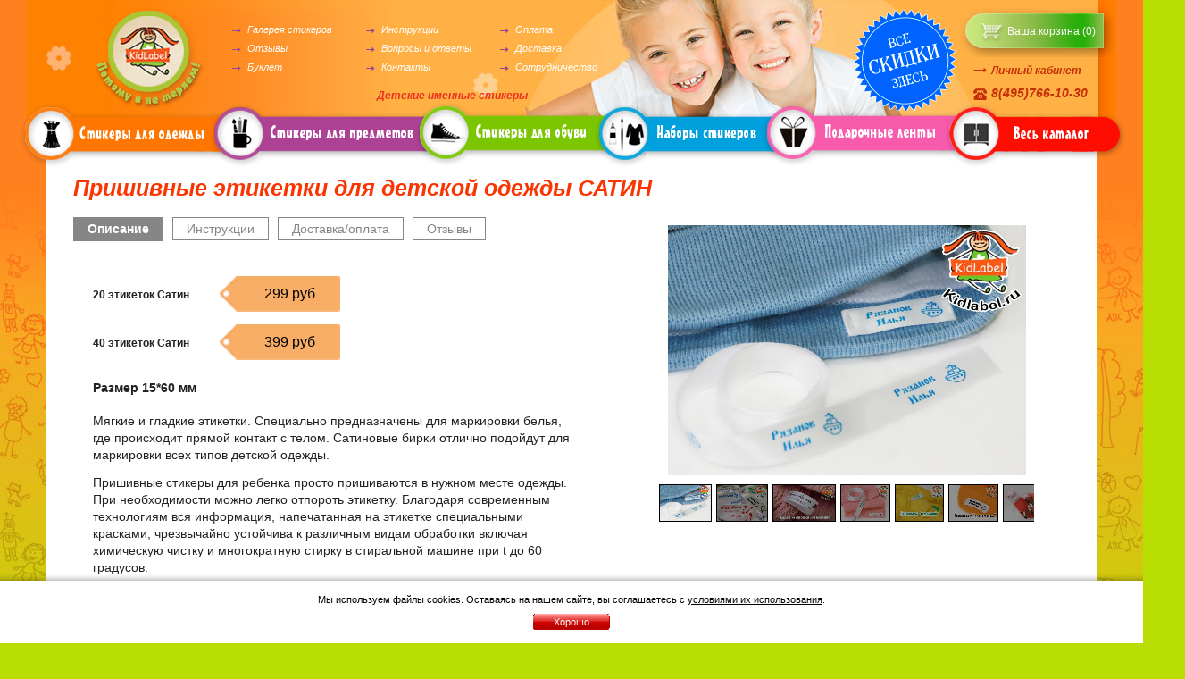

--- FILE ---
content_type: text/html; charset=utf-8
request_url: https://kidlabel.ru/prishivnye-etiketki-dlya-detskoy-odezhdy-satin
body_size: 55607
content:
<!DOCTYPE html PUBLIC "-//W3C//DTD XHTML+RDFa 1.0//EN" "http://www.w3.org/MarkUp/DTD/xhtml-rdfa-1.dtd">
<html xmlns="http://www.w3.org/1999/xhtml" xml:lang="ru" version="XHTML+RDFa 1.0" dir="ltr">
<head profile="http://www.w3.org/1999/xhtml/vocab">
  <meta http-equiv="Content-Type" content="text/html; charset=utf-8" />
<link rel="shortcut icon" href="https://kidlabel.ru/sites/default/files/favicon.png" type="image/png" />
<meta name="description" content="Именные стикеры, пришивные этикетки для детской одежды Сатин Kidlabel, подписать вещи, метки для одежды, бирки на одежду" />
<meta name="abstract" content="Бирки на одежду, метки для одежды, детские метки, этикетки для детей, наклейки на одежду, подписать вещи, нетеряшки, потеряшки" />
<meta name="keywords" content="Бирки на одежду, метки для одежды, детские метки, этикетки для детей, наклейки на одежду, подписать вещи, нетеряшки, потеряшки, стикеры одежда, стикер на одежду" />
<meta name="robots" content="follow, index" />
<meta name="news_keywords" content="пришивные этикетки для детской одежды Сатин Kidlabel," />
<link rel="image_src" href="https://kidlabel.ru/%D0%BF%D1%80%D0%B8%D1%88%D0%B8%D0%B2%D0%BD%D1%8B%D0%B5%20%D1%8D%D1%82%D0%B8%D0%BA%D0%B5%D1%82%D0%BA%D0%B8" />
  <title>Пришивные этикетки для детской одежды САТИН | KidLabel</title>
  <link type="text/css" rel="stylesheet" href="https://kidlabel.ru/sites/default/files/css/css_xE-rWrJf-fncB6ztZfd2huxqgxu4WO-qwma6Xer30m4.css" media="all" />
<link type="text/css" rel="stylesheet" href="https://kidlabel.ru/sites/default/files/css/css_16jepGPqLSk8A5cR8mVOlQT3fQzi7Q1i-sO84_6XbCc.css" media="all" />
<link type="text/css" rel="stylesheet" href="https://kidlabel.ru/sites/default/files/css/css_wH1VX2kKWfznUMt7Oqa21a6tkSYt2jtgi4qtK-Gaj54.css" media="all" />
<link type="text/css" rel="stylesheet" href="https://kidlabel.ru/sites/default/files/css/css_TeY1tf41z-9mpbDsmM7D1EPc-DDlNWdEXSu2T0Xu240.css" media="all" />
<link type="text/css" rel="stylesheet" href="https://kidlabel.ru/sites/default/files/css/css_qbCiWwYNsX6GKm4VHEcq0lO5xeH1usNbrGTDJDYIkCg.css" media="all" />
  <script type="text/javascript" src="https://kidlabel.ru/sites/default/files/js/js_s7yA-hwRxnKty__ED6DuqmTMKG39xvpRyrtyCrbWH4M.js"></script>
<script type="text/javascript" src="https://kidlabel.ru/sites/default/files/js/js_6l90BGT-kEOXe0kul7L-p3VgRYhWSwjUhmrHbcJDi80.js"></script>
<script type="text/javascript" src="https://kidlabel.ru/sites/default/files/js/js_PI3AkfPbG_rvXmbwP3g43dp_vna87_K3C9345hT1_GI.js"></script>
<script type="text/javascript" src="https://kidlabel.ru/sites/default/files/js/js_exc5TOuv22PhQHTjmlbFrSWFJKAWsRMe-9t1tzqwF1Q.js"></script>
<script nonce='1a051f42'>
<!--//--><![CDATA[//><!--
jQuery.extend(Drupal.settings, {"basePath":"\/","pathPrefix":"","setHasJsCookie":0,"jquery":{"ui":{"datepicker":{"isRTL":false,"firstDay":"1"}}},"ajaxPageState":{"theme":"kidlabel","theme_token":"jn58h_h4GuNpquhzaRsP77Y27kq2aAL5GoVQVdPn0ys","js":{"modules\/statistics\/statistics.js":1,"sites\/all\/modules\/jquery_update\/replace\/jquery\/1.8\/jquery.min.js":1,"misc\/jquery-extend-3.4.0.js":1,"misc\/jquery-html-prefilter-3.5.0-backport.js":1,"misc\/jquery.once.js":1,"misc\/drupal.js":1,"sites\/all\/modules\/jquery_update\/replace\/ui\/ui\/minified\/jquery.ui.core.min.js":1,"sites\/all\/modules\/jquery_update\/replace\/ui\/ui\/minified\/jquery.ui.widget.min.js":1,"sites\/all\/modules\/jquery_update\/replace\/ui\/ui\/minified\/jquery.ui.tabs.min.js":1,"sites\/all\/modules\/jquery_update\/replace\/ui\/ui\/minified\/jquery.ui.datepicker.min.js":1,"misc\/ui\/jquery.ui.datepicker-1.13.0-backport.js":1,"modules\/locale\/locale.datepicker.js":1,"sites\/all\/modules\/jquery_update\/replace\/ui\/ui\/minified\/jquery.ui.button.min.js":1,"sites\/all\/modules\/jquery_update\/replace\/ui\/ui\/minified\/jquery.ui.mouse.min.js":1,"sites\/all\/modules\/jquery_update\/replace\/ui\/ui\/minified\/jquery.ui.draggable.min.js":1,"sites\/all\/modules\/jquery_update\/replace\/ui\/ui\/minified\/jquery.ui.position.min.js":1,"misc\/ui\/jquery.ui.position-1.13.0-backport.js":1,"sites\/all\/modules\/jquery_update\/replace\/ui\/ui\/minified\/jquery.ui.resizable.min.js":1,"sites\/all\/modules\/jquery_update\/replace\/ui\/ui\/minified\/jquery.ui.dialog.min.js":1,"misc\/ui\/jquery.ui.dialog-1.13.0-backport.js":1,"public:\/\/languages\/ru_fCGHUdCOzjrn8xpH3Y5l722ntPZAB0TVcoRl77E9vRU.js":1,"sites\/all\/libraries\/jquery.cycle\/jquery.cycle.all.min.js":1,"sites\/all\/libraries\/jquery.mask\/jquery.mask.js":1,"sites\/all\/libraries\/jquery.colorbox\/jquery.colorbox-min.js":1,"sites\/all\/modules\/custom\/kidlabel\/kidlabel_sticker_editor.js":1,"sites\/all\/modules\/custom\/kidlabel\/kidlabel_reflect.js":1,"sites\/all\/modules\/custom\/kidlabel\/kidlabel_checkout.js":1,"sites\/all\/modules\/custom\/kidlabel\/kidlabel_checkout_courier.js":1,"sites\/all\/modules\/custom\/kidlabel\/kidlabel_add_orders.js":1,"sites\/all\/modules\/custom\/kidlabel\/kidlabel_admin.js":1,"sites\/all\/libraries\/superfish\/jquery.hoverIntent.minified.js":1,"sites\/all\/libraries\/superfish\/supposition.js":1,"sites\/all\/libraries\/superfish\/superfish.js":1,"sites\/all\/libraries\/superfish\/supersubs.js":1,"sites\/all\/modules\/superfish\/superfish.js":1,"sites\/all\/themes\/kidlabel\/scripts\/script.js":1,"sites\/all\/themes\/kidlabel\/scripts\/delivery.js":1},"css":{"modules\/system\/system.base.css":1,"modules\/system\/system.menus.css":1,"modules\/system\/system.messages.css":1,"modules\/system\/system.theme.css":1,"misc\/ui\/jquery.ui.core.css":1,"misc\/ui\/jquery.ui.theme.css":1,"misc\/ui\/jquery.ui.tabs.css":1,"misc\/ui\/jquery.ui.datepicker.css":1,"misc\/ui\/jquery.ui.button.css":1,"misc\/ui\/jquery.ui.resizable.css":1,"misc\/ui\/jquery.ui.dialog.css":1,"modules\/comment\/comment.css":1,"sites\/all\/modules\/date\/date_api\/date.css":1,"sites\/all\/modules\/date\/date_popup\/themes\/datepicker.1.7.css":1,"modules\/field\/theme\/field.css":1,"modules\/node\/node.css":1,"modules\/search\/search.css":1,"modules\/user\/user.css":1,"sites\/all\/modules\/video_filter\/video_filter.css":1,"sites\/all\/modules\/views\/css\/views.css":1,"sites\/all\/libraries\/jquery.colorbox\/example4\/colorbox.css":1,"sites\/all\/modules\/ctools\/css\/ctools.css":1,"sites\/all\/modules\/custom\/kidlabel\/kidlabel_admin.css":1,"sites\/all\/libraries\/superfish\/css\/superfish.css":1,"sites\/all\/themes\/kidlabel\/css\/layout.css":1,"sites\/all\/themes\/kidlabel\/css\/header.css":1,"sites\/all\/themes\/kidlabel\/css\/footer.css":1,"sites\/all\/themes\/kidlabel\/css\/reset.css":1,"sites\/all\/themes\/kidlabel\/css\/style.css":1,"sites\/all\/themes\/kidlabel\/css\/reflect.css":1,"sites\/all\/themes\/kidlabel\/css\/checkout.css":1,"sites\/all\/themes\/kidlabel\/css\/typography.css":1,"sites\/all\/themes\/kidlabel\/css\/kidlabel_sticker_editor.css":1,"sites\/all\/themes\/kidlabel\/css\/admin.css":1,"sites\/all\/themes\/kidlabel\/css\/delivery.css":1}},"kidlabel":{"compatibleColors":"red-white,red-silver,orange-black,orange-white,orange-silver,orange-gold,yellow-black,yellow-silver,yellow-gold,green-black,green-white,green-silver,green-gold,lightblue-black,lightblue-white,lightblue-silver,lightblue-gold,blue-white,blue-silver,blue-gold,violet-white,violet-silver,violet-gold,violet2-black,violet2-white,violet2-silver,violet2-gold,purple-black,purple-white,purple-silver,purple-gold,white-black,white-silver,white-gold,black-white,black-silver,black-gold","uid":0,"no_materials":["clothes_reflect-white","sets_switch_colors_red"]},"superfish":{"1":{"id":"1","sf":{"animation":{"opacity":"show","height":"show"},"speed":"\u0027fast\u0027","autoArrows":false,"dropShadows":false,"disableHI":false},"plugins":{"supposition":true,"bgiframe":false,"supersubs":{"minWidth":"12","maxWidth":"27","extraWidth":1}}}},"statistics":{"data":{"nid":"45848"},"url":"\/modules\/statistics\/statistics.php"}});
//--><!]]>
</script>
  <meta content="width" name="MobileOptimized"/>
<meta content="true" name="HandheldFriendly"/>
  <meta name="viewport" content="width=device-width, initial-scale=1"/>
  <script src="/sites/all/themes/kidlabel/scripts/mobile.js"></script>
  <style type="text/css" media="all">
  @import url('/sites/all/themes/kidlabel/fonts/Montserrat/stylesheet.css');
  @import url("/sites/all/themes/kidlabel/css/responsive.css");
    </style>
    <script src="https://api-maps.yandex.ru/2.1/?lang=ru_RU&apikey=3f03d3c0-406f-4cbe-b17e-77cc2420e169" type="text/javascript"></script>
  <script src="/sites/all/libraries/galleria/galleria-1.5.5.min.js"></script>
  <link rel="stylesheet" href="/sites/all/libraries/galleria/themes/classic/galleria.classic.css">
  <script src="/sites/all/libraries/galleria/themes/classic/galleria.classic.min.js"></script>
  <meta name="yandex-verification" content="032045fa10f79af7" />
</head>
<body class="html not-front not-logged-in no-sidebars page-node page-node- page-node-45848 node-type-product" >

    <div id="page-wrapper">

    <div id="page">

    <div id="header">
      <div class='menu-btn' style='display: none'><span class='hamburger-menu'><span></span><span></span><span></span><span></span></span></div>

      <a href="/" title="Главная" rel="home" id="logo">
        <img src="https://kidlabel.ru/sites/default/files/logo.png" alt="Главная" />
      </a>

        <div id="site-slogan">Детские именные стикеры</div>
        <a id="cart" href="/cart">&nbsp;</a>

        <div id='partner'><a href='/user'>Личный кабинет</a></div>
                <div id='phone'>8(495)766-10-30</div>

        <ul id="top-menu" class="links clearfix"><li class="menu-542 first"><a href="/gallery">Галерея стикеров</a></li>
<li class="menu-543"><a href="/instrukcii">Инструкции</a></li>
<li class="menu-365"><a href="/sposoby-oplaty-stikerov">Оплата</a></li>
<li class="menu-545"><a href="/comment">Отзывы</a></li>
<li class="menu-569"><a href="/voprosy-i-otvety">Вопросы и ответы</a></li>
<li class="menu-366"><a href="/sposoby-dostavki-stikerov">Доставка</a></li>
<li class="menu-570"><a href="/buklet">Буклет</a></li>
<li class="menu-577"><a href="/contact">Контакты</a></li>
<li class="menu-2891 last"><a href="/sotrudnichestvo">Сотрудничество</a></li>
</ul>
        <div id='products-menu-btn' style='display:none'>Стикеры</div>
        <div class="region region-header">
    <div id="block-superfish-1" class="block block-superfish">

    
  <div class="content">
    <ul id="superfish-1" class="menu sf-menu sf-menu-products sf-horizontal sf-style-none sf-total-items-6 sf-parent-items-5 sf-single-items-1 products-menu"><li id="menu-389-1" class="active-trail first odd sf-item-1 sf-depth-1 sf-total-children-8 sf-parent-children-0 sf-single-children-8 menuparent"><a href="/stikery-dlya-odezhdy" title="Подписать детскую одежду" class="sf-depth-1 menuparent">Стикеры для одежды</a><ul><li id="menu-1430-1" class="first odd sf-item-1 sf-depth-2 sf-no-children"><a href="/imennye-stikery-dlya-odezhdy-termokleyushchiesya" class="sf-depth-2">Стикеры для одежды</a></li><li id="menu-1431-1" class="middle even sf-item-2 sf-depth-2 sf-no-children"><a href="/stikery-s-markerom" class="sf-depth-2">Стикеры с маркером</a></li><li id="menu-3428-1" class="middle odd sf-item-3 sf-depth-2 sf-no-children"><a href="/shtampiki-dlya-odezhdy" class="sf-depth-2">Штампики для одежды</a></li><li id="menu-1432-1" class="active-trail middle even sf-item-4 sf-depth-2 sf-no-children"><a href="/prishivnye-etiketki-dlya-detskoy-odezhdy-satin" class="sf-depth-2 active">Этикетки САТИН</a></li><li id="menu-1433-1" class="middle odd sf-item-5 sf-depth-2 sf-no-children"><a href="/prishivnye-etiketki-dlya-detskoy-odezhdy-neylon" class="sf-depth-2">Этикетки НЕЙЛОН</a></li><li id="menu-1434-1" class="middle even sf-item-6 sf-depth-2 sf-no-children"><a href="/prishivnye-etiketki-dlya-verhney-odezhdy" class="sf-depth-2">Для верхней одежды</a></li><li id="menu-3430-1" class="middle odd sf-item-7 sf-depth-2 sf-no-children"><a href="/termonakleyki-vasha-kartinka" class="sf-depth-2">Термонаклейки. Любой размер</a></li><li id="menu-1982-1" class="last even sf-item-8 sf-depth-2 sf-no-children"><a href="/stikery-dlya-odezhdy-svetootrazhayushchie-termokleyushchiesya" class="sf-depth-2">Светоотражающие</a></li></ul></li><li id="menu-388-1" class="middle even sf-item-2 sf-depth-1 sf-total-children-8 sf-parent-children-0 sf-single-children-8 menuparent"><a href="/universalnye-stikery-dlya-detskih-veshchey" class="sf-depth-1 menuparent">Стикеры для вещей</a><ul><li id="menu-2099-1" class="first odd sf-item-1 sf-depth-2 sf-no-children"><a href="/stikery-dlya-predmetov-freestyle" class="sf-depth-2">FreeStyle</a></li><li id="menu-1435-1" class="middle even sf-item-2 sf-depth-2 sf-no-children"><a href="/stikery-dlya-predmetov-slims" class="sf-depth-2">Slims 5 см</a></li><li id="menu-1436-1" class="middle odd sf-item-3 sf-depth-2 sf-no-children"><a href="/stikery-dlya-predmetov-stickers" class="sf-depth-2">Stickers 7 см</a></li><li id="menu-1437-1" class="middle even sf-item-4 sf-depth-2 sf-no-children"><a href="/stikery-dlya-predmetov-kruglye" class="sf-depth-2">Balls круглые</a></li><li id="menu-1438-1" class="middle odd sf-item-5 sf-depth-2 sf-no-children"><a href="/stikery-dlya-predmetov-svetootrazhayushchie" class="sf-depth-2">Светоотражающие</a></li><li id="menu-2637-1" class="middle even sf-item-6 sf-depth-2 sf-no-children"><a href="/nakleyki-dlya-shkolnoy-razdevalki" class="sf-depth-2">Наклейки для раздевалки</a></li><li id="menu-2576-1" class="middle odd sf-item-7 sf-depth-2 sf-no-children"><a href="/nakleyki-na-shkafchiki" class="sf-depth-2">Наклейки на шкафчики</a></li><li id="menu-3434-1" class="last even sf-item-8 sf-depth-2 sf-no-children"><a href="/mnogorazovye-stikery-na-okna-magictime" class="sf-depth-2">Многоразовые стикеры на окна MagicTime</a></li></ul></li><li id="menu-390-1" class="middle odd sf-item-3 sf-depth-1 sf-total-children-3 sf-parent-children-0 sf-single-children-3 menuparent"><a href="/stikery-dlya-obuvi" class="sf-depth-1 menuparent">Стикеры для обуви</a><ul><li id="menu-2153-1" class="first odd sf-item-1 sf-depth-2 sf-no-children"><a href="/stikery-dlya-obuvi-freestyle" class="sf-depth-2">FreeStyle</a></li><li id="menu-1439-1" class="middle even sf-item-2 sf-depth-2 sf-no-children"><a href="/stikery-dlya-obuvi-nozhki" class="sf-depth-2">Ножки</a></li><li id="menu-1440-1" class="last odd sf-item-3 sf-depth-2 sf-no-children"><a href="/stikery-dlya-obuvi-kruglye" class="sf-depth-2">Круглые</a></li></ul></li><li id="menu-419-1" class="middle even sf-item-4 sf-depth-1 sf-total-children-6 sf-parent-children-0 sf-single-children-6 menuparent"><a href="/nabory-stikerov-dlya-odezhdy-i-obuvi" class="sf-depth-1 menuparent">Наборы стикеров</a><ul><li id="menu-1441-1" class="first odd sf-item-1 sf-depth-2 sf-no-children"><a href="/startovyy-nabor" class="sf-depth-2">№1 Стартовый набор</a></li><li id="menu-1442-1" class="middle even sf-item-2 sf-depth-2 sf-no-children"><a href="/shkolnyy-nabor" class="sf-depth-2">№2 Школьный набор</a></li><li id="menu-1443-1" class="middle odd sf-item-3 sf-depth-2 sf-no-children"><a href="/nabor-dlya-sadika" class="sf-depth-2">№3 Набор для садика</a></li><li id="menu-1444-1" class="middle even sf-item-4 sf-depth-2 sf-no-children"><a href="/nabor-dlya-lagerya" class="sf-depth-2">№4 Набор для лагеря</a></li><li id="menu-1445-1" class="middle odd sf-item-5 sf-depth-2 sf-no-children"><a href="/nabor-na-2-imeni" class="sf-depth-2">№5 Набор на 2 имени</a></li><li id="menu-2042-1" class="last even sf-item-6 sf-depth-2 sf-no-children"><a href="/nabor-mini" class="sf-depth-2">Набор Мини</a></li></ul></li><li id="menu-624-1" class="middle odd sf-item-5 sf-depth-1 sf-no-children"><a href="/skript" class="sf-depth-1">Каталог</a></li><li id="menu-1429-1" class="last even sf-item-6 sf-depth-1 sf-total-children-2 sf-parent-children-0 sf-single-children-2 menuparent"><a href="/podarochnye-lenty" class="sf-depth-1 menuparent">Подарочные ленты</a><ul><li id="menu-1926-1" class="first odd sf-item-1 sf-depth-2 sf-no-children"><a href="/podarochnaya-imennaya-lenta-shirinoy-15-mm" class="sf-depth-2">Лента 15 мм</a></li><li id="menu-1927-1" class="last even sf-item-2 sf-depth-2 sf-no-children"><a href="/podarochnaya-imennaya-lenta-shirinoy-30-mm" class="sf-depth-2">Лента 30 мм</a></li></ul></li></ul>  </div>
</div>
  </div>

      <a id="mail-action" href="/skidki"></a>

    </div>

    <div id="main" class="clearfix">

      
      <div id="content" class="column">

        
                <h1 class="title" id="page-title">Пришивные этикетки для детской одежды САТИН</h1>        
      
        <div class="tabs"></div>                          <div class="region region-content">
    <div id="block-system-main" class="block block-system">

    
  <div class="content">
    <div id="node-45848" class="node node-product clearfix">

  <div class="content">
    <div class='node-product-right'><div id='galleria' class="field field-name-field-photos field-type-image field-label-hidden">
  <div class="field-items">
          <div class="field-item"><img src="https://kidlabel.ru/sites/default/files/styles/gallery/public/photos/satin1.jpg?itok=m_baczRM" width="800" height="559" alt="Именные стикеры, пришивные этикетки для детской одежды Сатин Kidlabel" title="пришивные этикетки для детской одежды Сатин Kidlabel" /></div>
          <div class="field-item"><img src="https://kidlabel.ru/sites/default/files/styles/gallery/public/photos/imennye_stikery_prishivnye_etiketki_dlya_detskoy_odezhdy_satin_kidlabel.jpg?itok=SraWS8wS" width="800" height="573" alt="Именные стикеры, пришивные этикетки для детской одежды Сатин Kidlabel" title="пришивные этикетки для детской одежды Сатин Kidlabel" /></div>
          <div class="field-item"><img src="https://kidlabel.ru/sites/default/files/styles/gallery/public/photos/foto_iz_rolika_3.1.jpg?itok=l2vM0bM0" width="800" height="465" alt="Именные стикеры, пришивные этикетки для детской одежды Сатин Kidlabel" title="пришивные этикетки для детской одежды Сатин Kidlabel" /></div>
          <div class="field-item"><img src="https://kidlabel.ru/sites/default/files/styles/gallery/public/photos/satin4_0.jpg?itok=O_wo32bY" width="800" height="588" alt="Именные стикеры, пришивные этикетки для детской одежды Сатин Kidlabel" title="пришивные этикетки для детской одежды Сатин Kidlabel" /></div>
          <div class="field-item"><img src="https://kidlabel.ru/sites/default/files/styles/gallery/public/photos/satin14-1.jpg?itok=6FnYp33t" width="800" height="600" alt="Именные стикеры, пришивные этикетки для детской одежды Сатин Kidlabel" title="пришивные этикетки для детской одежды Сатин Kidlabel" /></div>
          <div class="field-item"><img src="https://kidlabel.ru/sites/default/files/styles/gallery/public/photos/satin5-5.jpg?itok=sthZUvCg" width="800" height="589" alt="Именные стикеры, пришивные этикетки для детской одежды Сатин Kidlabel" title="пришивные этикетки для детской одежды Сатин Kidlabel" /></div>
          <div class="field-item"><img src="https://kidlabel.ru/sites/default/files/styles/gallery/public/photos/satin16_0.jpg?itok=Qer1oxKz" width="800" height="660" alt="Именные стикеры, пришивные этикетки для детской одежды Сатин Kidlabel" title="пришивные этикетки для детской одежды Сатин Kidlabel" /></div>
          <div class="field-item"><img src="https://kidlabel.ru/sites/default/files/styles/gallery/public/photos/satin11.jpg?itok=AZF91nO2" width="800" height="644" alt="Именные стикеры, пришивные этикетки для детской одежды Сатин Kidlabel" title="пришивные этикетки для детской одежды Сатин Kidlabel" /></div>
          <div class="field-item"><img src="https://kidlabel.ru/sites/default/files/styles/gallery/public/photos/satin2.jpg?itok=CHfjkEoG" width="800" height="533" alt="Именные стикеры, пришивные этикетки для детской одежды Сатин Kidlabel" title="пришивные этикетки для детской одежды Сатин Kidlabel" /></div>
          <div class="field-item"><img src="https://kidlabel.ru/sites/default/files/styles/gallery/public/photos/foto_iz_rolika_3.2.jpg?itok=HN1FiGxv" width="800" height="660" alt="Именные стикеры, пришивные этикетки для детской одежды Сатин Kidlabel" title="пришивные этикетки для детской одежды Сатин Kidlabel" /></div>
          <div class="field-item"><img src="https://kidlabel.ru/sites/default/files/styles/gallery/public/photos/foto_iz_rolika_3.4.jpg?itok=LaMwCroB" width="800" height="486" alt="Именные стикеры, пришивные этикетки для детской одежды Сатин Kidlabel" title="пришивные этикетки для детской одежды Сатин Kidlabel" /></div>
          <div class="field-item"><img src="https://kidlabel.ru/sites/default/files/styles/gallery/public/photos/foto_iz_rolika_3.31.jpg?itok=Xo57sEvz" width="800" height="613" alt="Именные стикеры, пришивные этикетки для детской одежды Сатин Kidlabel" title="пришивные этикетки для детской одежды Сатин Kidlabel" /></div>
          <div class="field-item"><img src="https://kidlabel.ru/sites/default/files/styles/gallery/public/photos/satin6_0.jpg?itok=C24rd7qT" width="800" height="533" alt="Именные стикеры, пришивные этикетки для детской одежды Сатин Kidlabel" title="пришивные этикетки для детской одежды Сатин Kidlabel" /></div>
          <div class="field-item"><img src="https://kidlabel.ru/sites/default/files/styles/gallery/public/photos/satin8.jpg?itok=DVWOZqDz" width="800" height="533" alt="Именные стикеры, пришивные этикетки для детской одежды Сатин Kidlabel" title=" пришивные этикетки для детской одежды Сатин Kidlabel" /></div>
          <div class="field-item"><img src="https://kidlabel.ru/sites/default/files/styles/gallery/public/photos/satin3.jpg?itok=CPjP79kZ" width="800" height="533" alt="Именные стикеры, пришивные этикетки для детской одежды Сатин Kidlabel" title="пришивные этикетки для детской одежды Сатин Kidlabel" /></div>
          <div class="field-item"><img src="https://kidlabel.ru/sites/default/files/styles/gallery/public/photos/satin10.jpg?itok=l5Cm3rgk" width="800" height="556" alt="Именные стикеры, пришивные этикетки для детской одежды Сатин Kidlabel" title="пришивные этикетки для детской одежды Сатин Kidlabel" /></div>
          <div class="field-item"><img src="https://kidlabel.ru/sites/default/files/styles/gallery/public/photos/satin15_0.jpg?itok=4mjh3iD3" width="800" height="542" alt="Именные стикеры, пришивные этикетки для детской одежды Сатин Kidlabel" title="пришивные этикетки для детской одежды Сатин Kidlabel" /></div>
      </div>
</div>
</div><div class='uitabs product-tabs'><ul><li ><a href='#tab-product-tabs-1'>Описание</a></li><li ><a href='#tab-product-tabs-2'>Инструкции</a></li><li ><a href='#tab-product-tabs-3'>Доставка/оплата</a></li><li ><a href='#tab-product-tabs-4'>Отзывы</a></li></ul><div id='tab-product-tabs-1'><div class="field field-name-body field-type-text-with-summary field-label-hidden"><div class="field-items"><div class="field-item even"><p><strong>20 этикеток Сатин          </strong><strong> <span class='price-label'>299 руб</span></strong></p>
<p><strong>40 этикеток Сатин          </strong><strong> <span class='price-label'>399 руб</span></strong></p>
<h3><span style="font-family:verdana,geneva,sans-serif;"><span style="font-size: 14px;">Размер 15*60 мм</span></span></h3>
<p><span style="font-size: 14px; font-family: arial, helvetica, sans-serif;">Мягкие и гладкие этикетки. Специально предназначены для маркировки белья, где происходит прямой контакт с телом. Сатиновые бирки отлично подойдут для маркировки всех типов детской одежды.</span></p>
<p><span style="font-size: 14px;">Пришивные стикеры для ребенка просто пришиваются в нужном месте одежды. При необходимости можно легко отпороть этикетку. Благодаря современным технологиям вся информация, напечатанная на этикетке специальными красками, чрезвычайно устойчива к различным видам обработки включая химическую чистку и многократную стирку в стиральной машине при t до 60 градусов.</span></p>
</div></div></div></div><div id='tab-product-tabs-2'><p>Этикетки САТИН пришиваются к одежде за два края - «петелькой» (сгибая пополам) или «плакатиком»</p>
<p style="text-align: center;"><img alt="" src="/sites/default/files/petelka-plakatik_0.jpg" style="width: 544px; height: 200px;"></p>
</div><div id='tab-product-tabs-3'><div class='product-delivery-info'><table><tr>
  <td style='padding-right: 100px'><div class='starred'>Доставка курьером</div>
      По Москве <span class='grey-price'>от 475 руб</span><br>
      По Санкт-Петербургу <span class='grey-price'>от 475 руб</span><br>
    </td>
  <td><div class='starred'>До Пунктов Самовывоза</div>
      По России в более 3000 ПВЗ и терминалов Яндекс.Доставки
    </td>
      <tr>
  <td><br><div class='starred'>Доставка почтой России</div>
      <span class='grey-price'>149 рублей</span> в любой город России<br>
    </td>
  <td><br><div class='starred'>Доставка почтой России 1 класс</div>
      <span class='grey-price'>325 рублей</span> авиапочтой в любой город России<br>
    </td>
      </tr>
      </table>
      <p>Подробнее о способах доставки <a href='/dostavka-stikerov'>здесь</a></p>
      <div class='starred' style='margin-top:20px'>Способы оплаты</div><div class='clearfix product-payments'><div class='payment-tab yamoney-sb' data-key='yamoney-sb' title='Оплата через Сбербанк Онлайн'></div><div class='payment-tab cash_courier' data-key='cash_courier' title='Наличными'></div><div class='payment-tab yamoney-ac' data-key='yamoney-ac' title='Онлайн платеж на сайте банковскими картами Visa или Mastercard'></div><div class='payment-tab bank_legal' data-key='bank_legal' title='В отделении банка (банковский перевод)'></div><div class='payment-tab yamoney' data-key='yamoney' title='Онлайн платеж электронными деньгами Яндекс.Деньги'></div><div class='payment-tab yamoney-gp' data-key='yamoney-gp' title='Наличными через уличные терминалы мгновенной оплаты'></div><div class='payment-tab yamoney-wm' data-key='yamoney-wm' title='Оплата из кошелька в системе WebMoney'></div><div class='payment-tab yamoney-ab' data-key='yamoney-ab' title='Оплата через Альфа-Клик'></div></div><p>Подробнее о способах оплаты <a href='/sposoby-oplaty'>здесь</a></p></div></div><div id='tab-product-tabs-4'><div id='comments' class='product-comments'><div class='comment'><h3>Замечательный магазин, много</h3><div class='author'>Anonymous</div><div class='submitted'>30.09.2025</div><div class='content'><p>Замечательный магазин, много лет заказываю здесь стикеры и наклейки. Всегда все в срок и отличного качества. Однозначно рекомендую всем. Спасибо за вашу работу! И желаю магазину процветания и долгих лет на рынке!&nbsp;</p></div></div><div class='comment'><h3>Супер!</h3><div class='author'>katherin1983@mail.ru</div><div class='submitted'>04.09.2024</div><div class='content'><p>Заказываю не первый год. Сначала для садика, теперь и для школы. Отличные наборы, качество на высоте. Текст со временем не стирается. Если следовать инструкции, то стикеры с одежды не отклеиваются, даже после стирки. Сатиновые этикетки для одежды прекрасные, мягкие, на одежде не чувствуются (если пришивать на футболки сзади, например). Очень рекомендую!</p></div></div><div class='comment'><h3>Благодарность!</h3><div class='author'>gayane_777@mail.ru</div><div class='submitted'>02.04.2024</div><div class='content'><p>Огромное спасибо Вам! Заказываю уже третий год и очень довольна Вашими стикерами для обуви, одежды и для маленьких предметов, особенно штамп с краской. Очень помогает в садике и ребенку нравится, а это самое главное!!! Мамы, заказывайте и не пожалеете, отличное качество, РЕКОМЕНДУЮ!!!</p></div></div><div class='comment'><h3>Идеально!</h3><div class='author'>Lugur@mail.ru</div><div class='submitted'>09.09.2023</div><div class='content'><p>Заказ выполнен безупречно, доставка - точно в указанный срок. Огромное спасибо!!!</p></div></div><div class='comment'><h3>Стикеры </h3><div class='author'>Anonymous</div><div class='submitted'>08.08.2023</div><div class='content'><p>Большое спасибо. Получили заказ. Все аккуратно сделано и качественно. Хорошей работы!))</p></div></div><div class='comment'><h3>И в сад, и в школу, и в лагерь</h3><div class='author'>Anonymous</div><div class='submitted'>19.06.2023</div><div class='content'><p>Мои любимые стикеры.</p><p>Обувь не перепутается (были случаи одинаковых ботиночек одного размера в саду), а куртка легко найдется, если одноклассница случайно ее наденет.</p><p>А также отличная возможность подписать ранец, пенал, мешок для сменной обуви и вообще все что угодно!</p></div></div><div class='comment'><h3>Спасибо!</h3><div class='author'>Anonymous</div><div class='submitted'>08.03.2023</div><div class='content'><p>Я много лет заказываю стикеры именно здесь. Всегда качественно на высоте. Быстрое изготовление, оперативная отправка, надёжная упаковка! Спасибо вам большое!!!</p></div></div><div class='comment'><h3>Стикеры для одежды и предметов</h3><div class='author'>sergeevatv@mail.ru</div><div class='submitted'>29.08.2022</div><div class='content'><p>Отличное качество и быстрая доставка &quot;Почтой России&quot;. Заказываю не в первый раз. Хотелось бы, чтобы действовала гибкая система скидок.</p></div></div><div class='comment'><h3>Заказываю уже 10 лет.</h3><div class='author'>Anonymous</div><div class='submitted'>20.08.2022</div><div class='content'><p>Заказываю уже 10 лет. Качество неизменно безупречное. Быстрая отправка. Спасибо.&nbsp;</p></div></div><div class='comment'><h3>Качественно, красиво, аккуратно, быстро !!!</h3><div class='author'>irina.e1226@gmail.com</div><div class='submitted'>05.10.2021</div><div class='content'><p>Огромное СПАСИБО за великолепную и оперативную работу !!! Все просто супер ! Заказывала большие этикетки пришивные для верхней одежды, пришивные этикетки для одежды, стикеры для одежды и для обуви. Получила все через 1 день на пункте самовывоза, где и оплатила заказ. Этикетки аккуратно, красиво и качественно сделаны, очень хорошо упакованы, подробные инструкции вложены. Просто счастлива, что нашла этот сервис! Больше не буду портить одежду фломастером, - теперь всегда буду заказывать метки только у вас и всем рекомендовать. Спасибо !!! Ирина.</p></div></div><div class='comment'><h3>Спасибо за радость) </h3><div class='author'>Anonymous</div><div class='submitted'>21.09.2021</div><div class='content'>Была очень приятно удивлена качеством этикеток и тем, как аккуратно и мило все упаковано) второй день смотрю на пакетики и не могу налюбоваться) действительно радость! Видно, что все сделано с душой) Спасибо вам!</div></div><div class='comment'><h3>Сегодня получила этикетки</h3><div class='author'>Anonymous</div><div class='submitted'>15.09.2021</div><div class='content'><p>Сегодня получила этикетки САТИН, пришли довольно быстро. Качество отличное, такие и хотела. Спасибо большое!</p></div></div><div class='comment'><h3>отзыв</h3><div class='author'>u_mvulanova@rambler.ru</div><div class='submitted'>04.09.2021</div><div class='content'><p>много лет пользуюсь продукцией. прекрасное качество . крепко держиться много лет все. прекрасная молниеносная доставка!!! даже в пик школьного сезона. спасибо большое команде кидлайбл!&nbsp;</p></div></div><div class='comment'><h3>Хочу выразить благодарность!</h3><div class='author'>Anonymous</div><div class='submitted'>03.09.2021</div><div class='content'>Хочу выразить благодарность,очень качественные стикеры,быстро выполнили заказ и доставку.Все заняло 3-4 дня.Получила в боксбери,все отлично,стикеры из сатина очень качественные!Реально рекомендую,пишу отзыв от души,а не по просьбе.</div></div><div class='comment'><h3>Благодарность</h3><div class='author'>Anonymous</div><div class='submitted'>01.09.2021</div><div class='content'>Я заказываю продукцию kidlabel второй год. До этого дочке в сад заказывала в другом месте. Почему пришла к тому, чтобы заказывать здесь?1. Качество. Сатиновые биточки мягкие, даже для очень чувствительных детей не заметны. 2. Ассортимент. 3.Скорость производства и доставки. 4. Много удобных, близких к дому пунктов выдачи.
Спасибо всем сотрудникам за работу! </div></div><div class='comment'><h3>Рекомендую!</h3><div class='author'>annskors@mail.ru</div><div class='submitted'>29.08.2021</div><div class='content'><p>Заказывала первому ребенку в садик пришивные Сатин - 40шт. Пришивала в горловину на спинке. Ни разу они ребенку дискомфорта не доставили)) Качество: заказывала и пришивала я в 2016 году, стирала одежду на 30-40, а порой и 50 градусов. Выцветала одежда, но не этикетки! Когда одежда приходила в негодность, перешивала этикетки на другую, потому как выглядели они как новенькие))) Сейчас 2021 год, а они до сих под на одежде и им НИЧЕГО!!! Последнюю пришила полгода назад, т.к. благодаря качеству они служат не для одной вещи. Спасибо огромное за такой ответственный подход к качеству своего продукта))</p><p>Сейчас обоим детям без опаски заказала этикетки Сатин, наклейки в обувь и наклейки на предметы в школу. Надеюсь ходить будет всё так же долго.</p><p>Всем, кто видит наши маркировки - сразу даю ссылку на сайт, потому что: СПАСИБО!</p></div></div><div class='comment'><h3>Отличные стикеры и бирочки!</h3><div class='author'>kovaleva_m_n@mail.ru</div><div class='submitted'>17.08.2021</div><div class='content'><p>Собираю дочь первый раз в 1 класс. Хочется, чтобы все было по высшему разряду. Послушала совета подруги заказать здесь стикеры и бирочки (они идут уже во второй класс и знают, что посоветовать). Заказала сама, дочери подруги и в родительском чате ссылку разместила. Все в восторге! Наклейки на предметы очень порадовали - клеёнчатые, не стираются (пыталась одну ногтем расцарапать специально и мочила водой). Заказывала не только школьный набор, но и заодно: для верхней одежды, сатиновые этикетки и дополнительно еще стикеры для обуви. Нам еще и в художке всё подписывать надо. Если на следующий год не останется - обязательно закажу еще. Доставка быстрая. Спасибо kidlabel! Буду заказывать снова и советовать друзьям.</p></div></div><div class='comment'><h3>Набор для сына </h3><div class='author'>Anonymous</div><div class='submitted'>15.08.2021</div><div class='content'><p>Спасибо компании Kidlabel за качественную, продукцию и ответственное отношение к работе! Первый заказ был в 2018-собирали старших детей в сад. Сейчас заказала набор для младшего ребёнка. Тоже в садик. На следующий год нас ждёт школа) и снова обратимся к вам.&nbsp;<br />юза весь период использования стикеров ни один предмет (одежда, игрушки, рюкзаки) не потерялись. Очень удобно маркировать и использовать вещи. Спасибо вам! Процветания и развития вам!&nbsp;</p></div></div><div class='comment'><h3>Добрый вечер! Сегодня</h3><div class='author'>Anonymous</div><div class='submitted'>09.08.2021</div><div class='content'>Добрый вечер! Сегодня получила свой заказ и очень довольна качеством! Спасибо большое! Процветания вам! </div></div><div class='comment'><h3>Спасибо большое за стикеры.</h3><div class='author'>Anonymous</div><div class='submitted'>01.08.2021</div><div class='content'>Спасибо большое за стикеры. Всё очень красиво, эстетично, быстро, качественно и удобно.</div></div><div class='comment'><h3>Всё супер!</h3><div class='author'>Anonymous</div><div class='submitted'>27.07.2021</div><div class='content'>Заказываю второй раз, этикетки пришли вовремя, качество отличное, упакованы хорошо. Печать чёткая.Сайт понятен, есть разные способы доставки.</div></div><div class='comment'><h3>Спасибо! Все супер!</h3><div class='author'>Anonymous</div><div class='submitted'>19.06.2021</div><div class='content'><p>Заказывала набор стикеров и этикеток для детского сада - все отличного качества, хорошо упаковано, быстро доставили. Порадовало, что есть инструкция (в случае с термонаклейками была очень кстати). Большое спасибо! Теперь спокойна за детские вещи :)</p></div></div><div class='comment'><h3>С благодарностью и рекомендацией к заказу </h3><div class='author'>Anonymous</div><div class='submitted'>07.02.2021</div><div class='content'>Выражаю благодарность за качественный заказ. Первый раз и заказали сразу много этикеток, и термо, и пришивные, и взяли набор на сада.
Первое, что порадовало, это удобство создания макета и простота заказа. Заказ в Ярославль пришёл быстро, упаковано прекрасно, каждый набор в индивидуальной упаковке. Будем пользоваться и заказывать повторно. Рекомендуем знакомым. </div></div><div class='comment'><h3>Отзыв</h3><div class='author'>Anonymous</div><div class='submitted'>07.11.2020</div><div class='content'>Здравствуйте. Заказываю наклейки для ребёнка в сад на сайте Kidlabel впервые. Хороший сайт, большой выбор и быстрая доставка! Спасибо вам за такую работу! Теперь будем заказывать здесь. :)</div></div><div class='comment'><h3>Сказать ,что я в восторге</h3><div class='author'>Anonymous</div><div class='submitted'>02.11.2020</div><div class='content'><p>Сказать ,что я в восторге,ничего не сказать!Отличные пришивные этикетки для одежды!Качественное исполнение,быстрая доставка!Всем рекомендую!Вау!Вау!Вау!Супер!!!!</p></div></div><div class='comment'><h3>Спасибо! Отличное качество и сервис!</h3><div class='author'>tmpa.rl@ya.ru</div><div class='submitted'>23.10.2020</div><div class='content'><p>Спасибо большое! Подобных услуг вроде на рынке много, но на большинство без слез не взглянешь..</p><p>Все офформляется полностью онлайн, очень быстрая доставка в пункт выдачи, отличное качество всех 3х выбранных товаров. Вдобавок еще и красиво все упаковано и подано! Цены даже низковаты кажется для такого качества ) Спасибо! Очень редко пишу отзывы, но сейчас прямо захотелось!</p></div></div><div class='comment'><h3>Всем рекомендую!</h3><div class='author'>larisa.dudukchan@gmail.com</div><div class='submitted'>25.09.2020</div><div class='content'><p>Очень-очень приятно удивлена скоростью выполненных работ)) 21.09. оплатила заказ, на следующий день его уже отправили. Доставка почтой России заняла 2 дня. Вуаля - 4 дня и стикеры уже у меня. Заказывала сатиновые пришивные - очень приятный на ощупь плотный шелковистый материал. Печать четкая. Красиво и удобно упаковано. Лично у меня только слова благодарности!</p></div></div><div class='comment'><h3>Набор стикеров для детского сада</h3><div class='author'>pedchenko.kovalenko@gmail.com</div><div class='submitted'>21.09.2020</div><div class='content'><p>Очень рада, что нашла про Вас видео обзор на ютубе) Искала возможность избежать вышивания фамилии ребенка на каждой вещи)) Вы делаете хорошее дело! Ваши стикеры значительно облегчили задачу!! Заказывала набор стикеров для детского сада и отдельно стикеры для одежды из сатина и нейлона! Очень понравилось качество изготовления, ошибок нет. Чувствуется забота и внимание! С заказом положили код на скидку для следущего заказа. Спасибо Вам за работу! Буду, непременно, еще заказывать у Вас!!!</p></div></div><div class='comment'><h3>Набор стикеров для детского сада</h3><div class='author'>Popova-yulya86@yandex.ru</div><div class='submitted'>03.09.2020</div><div class='content'>О,я в восторге,правда! Стикеры изготовили и доставили очень быстро! Каждый вид стикеров упакован отдельно,инструкции на каждой упаковке!Все красиво и аккуратно!  Супер!Вместе с заказом получила скидку на следующий заказ! Теперь для младшего ребенка заборчик закажу еще! Спасибо за прекрасный сервис!Работаете чётко,оперативно !Побольше вам клиентов!!!</div></div><div class='comment'><h3>Отличные стикеры!Качественные</h3><div class='author'>Anonymous</div><div class='submitted'>29.08.2020</div><div class='content'>Отличные стикеры!Качественные,яркие.И дочка очень довольна!</div></div><div class='comment'><h3>Спасибо огромное! </h3><div class='author'>M.a.r.y.s.y.a@mail.ru</div><div class='submitted'>30.07.2020</div><div class='content'>Все на высшем уровне! Спасибо большое! </div></div><div class='comment'><h3>Очень хорошее качество наклеек</h3><div class='author'>Anonymous</div><div class='submitted'>22.07.2020</div><div class='content'>Много лет заказываю  разные стикеры именно на этом сайте, очень хорошо зарекомендовали наклейки,и на обуви даже в бассейн,и на одежде,и на предметах,рюкзаках и мешках для обуви ,всё держится очень долго,дети вырастают,а стикеры держатся.А ещё  выглядят красиво!
СПАСИБО за качественную работу!
</div></div><div class='comment'><h3>СПАСИБО!!!</h3><div class='author'>VTU86@yandex.ru</div><div class='submitted'>20.07.2020</div><div class='content'><p>Всё на высшем уровне, доставка и качество на 5+. РЕКОМЕНДУЮ!</p></div></div><div class='comment'><h3>Отзыв</h3><div class='author'>akira2011@mail.ru</div><div class='submitted'>02.07.2020</div><div class='content'><p>Стикеры класс!&nbsp;</p></div></div><div class='comment'><h3>Этикетки пришивные САТИН</h3><div class='author'>Anonymous</div><div class='submitted'>13.06.2020</div><div class='content'><p>Спасибо огромное KidLabel за оперативную и качественную работу! В этомгоду дочка идёт в первый класс и пришивные этикетки как нельзя кстати, то какими они будут, дочка выбирала сама и с нетерпением ожидала заветного конвертика! Спасибо за положительные эмоции!</p></div></div><div class='comment'><h3>Заказывали стикеры именные и</h3><div class='author'>Anonymous</div><div class='submitted'>19.02.2020</div><div class='content'><p>Заказывали стикеры именные и светоотражающие, ленточки - все качествено.</p><p>Быстрая доставка заказа.</p><p>рекомендую</p></div></div><div class='comment'><h3>Вы лучшие</h3><div class='author'>Anonymous</div><div class='submitted'>23.10.2019</div><div class='content'><p>Заказывала ленты с маркировкой для одежды из сатиновых лент . 1 - всё быстро. 2 - очень качественно . 3 - очень красиво и с картинками, всё как на фото. 4 - доставка реально 1 день. Ленты мгкие, нитки при обрезе не крошатся, расстояние между надписями идеально для прошива. Очень довольна всем. 100% ещё буду заказывать. самое главное : оооочень приятные цены.&nbsp; Спасибо!!!!!!</p></div></div><div class='comment'><h3>Этикетки</h3><div class='author'>Anonymous</div><div class='submitted'>08.10.2019</div><div class='content'><p>Заказ очень быстро изготовили и отправили. До Башкирии письмо шло дней 5. Я заказывала этикетки для детской одежды у трёх разных Производителей, но по качеству, и по способу крепления к одежде, мне понравили этикетки именно от Кидлейбла! Термоэтикетки клеятся к одежде быстро, без заморочек с длительным проглаживанием утюгом через кальку! Пришивные этикетки тоже очень легко, несколькими стежками, пришиваются к одежде! Промаркированную этикетками от Кидлейбла одежду я уже стирала несколько раз: абсолютно ничего, после стирки, с ними не делается! Термоэтикетки - не отклеиваются, пришивные - не бледнеют. Надписи на этикетки нанесены чётко, добротно, качественно. И этикетки для маркировки обуви у Кидлейбла очень красивые и удобные в плане приклейки и эксплуатации! Чувствуется, что в этой фирме работает профессиональный дизайнер, и РОДИТЕЛЬ, т.к. в этикетках Кидлейбла учтены абсолютно все ньюансы, которые могут возникнуть при эксплуатации их на ДЕТСКИХ вещах! Мне настолько понравилось маркировать вещи своей лапочки-дочки этими этикетками, что я сделала повторный заказ! (Честно говоря, потому что мне не хватило заказанных мной этикеток из первого заказа.) Я очень рекомендую покупать этикетки именно от Кидлейбла!!!</p><p>P.S. Кстати Лайфхак: для маркировки детских носочков можно использовать узкую (15мм) ленту, т.к. там можно выбрать цвет ленты (стикера) под цвет носочков! :-)</p></div></div><div class='comment'><h3>супер стикеры!</h3><div class='author'>Anonymous</div><div class='submitted'>01.10.2019</div><div class='content'><p>Наконец получили стикеры! Делюсь с&nbsp; вами нашей радостью, пишу отзыв)) Восторг! Спасибо большое за внимательность к нашей просьбе! Колокольчики супер! Душевные, добрые стикеры! Теперь сынуля будет сличать картинки, на одежде и на шкафчике! Читать то ведь малыши не могут,а тут картинка! Раз, и положил в свой шкафчик! А там и буквы выучим! Обязательно закажу еще раз.</p></div></div><div class='comment'><h3>Первый заказ</h3><div class='author'>chichkina.vika@mail.ru</div><div class='submitted'>30.09.2019</div><div class='content'><p>скажу честно к заказу подошла с опасением, так как нашла сайт в поиске в Яндексе... почитала отзывы, решила заказать и осталась очень довольна!!!!&nbsp; в дополнение к 20 моим закаанным стикерам, напечатали еще 2 в подарок!!!!! что очень порадовало. стикеры изготовили быстро, лента из сатина очень приятная. заказ отслеживался до места вручения. Буду заказывать еще, тем более сейчас ожидаю второго малыша. Благодарю и рекомендую.</p></div></div><div class='comment'><h3>Практично и удобно</h3><div class='author'>Anonymous</div><div class='submitted'>14.09.2019</div><div class='content'>Заказала пришивные стикеры. Решила, что так практичнее: когда одежда становится мала, отдаю её другим детям. В этом случае удобнее стикеры, которые можно быстро снять со своих вещей.Кстати, не исключаю вариант, что одежда износится, а стикеры перекочуют на другую, с термо, например, этот номер не пройдет. Доставили быстро, порадовало, что в нашем городе есть пункт самовывоза.
Очень удивила упаковка,каждый комплект с такой любовью упакован, прямо подарочный вариант!
Из пожеланий).
Если можно, советую добавить в инструкцию для таких перфекционистов, как я), слова о том,что пришивать стикер надо, просто подогнув необработанный край: он и так не растреплется (надеюсь). Мне этой информации не хватило).Сначала думала, не обжечь ли край, чтобы не обтрепался. Оказалось, что это хлопок)). Тогда я подогнула край вчетверо, чтобы он, значит, не размахрился)). Но сил подшивать так весь метраж этикеток у меня не было, поэтому я вернулась к самому простому способу: просто подогнуть.И поняла, что даже на фабрике так пришивают. И ничего). Но времени ушло на понимание... 
Еще хотелось бы больше наборов с пришивными этикетками, с пришивными + для обуви (без наклеек на предметы, для старшеклассников это не актуально, например), а также рассчитанные на троих детей. А если бы к этому, последнему набору была постоянная скидочка для многодетных - просто мечта).
А сами стикеры чудесные! Порадовала возможность самой создать макет, дети оценили.Рекомендую!</div></div><div class='comment'><h3>Этикетки пришивные</h3><div class='author'>Anonymous</div><div class='submitted'>13.09.2019</div><div class='content'>Отличные этикетки, на ощупь приятные,не царапаются!</div></div><div class='comment'><h3>Стикер  </h3><div class='author'>Anonymous</div><div class='submitted'>11.09.2019</div><div class='content'><p>Заказом очень довольны, все понравилось. Заказ был сделан 03.09.19 получили 11.09.19 все качественно и красиво. Спасибо огромное!</p></div></div><div class='comment'><h3>Очень быстро выполнили и</h3><div class='author'>Anonymous</div><div class='submitted'>31.08.2019</div><div class='content'>Очень быстро выполнили и отправили заказ,оперативно ответили на все вопросы. Качество отличное,индивидуальный дизайн. Будем заказывать ещё!</div></div><div class='comment'><h3>Прекрасно!</h3><div class='author'>vlada.a@mail.ru</div><div class='submitted'>30.08.2019</div><div class='content'><p>Хочу выразить восторг и восхищение прекрасными стикерами! Спасибо всем вам за чудесную, которая так здорово помогает организовать ребенка к саду и школе! Великолепное качество, быстрая доставка, приятные скидки. Всем рекомендую</p><p>&nbsp;</p></div></div><div class='comment'><h3>Быстро и качественно!</h3><div class='author'>oljgysha@mail.ru</div><div class='submitted'>29.08.2019</div><div class='content'>Спасибо за Вашу качественную работу! Думаю, что вернусь ещё не раз к Вам и буду рекомендовать друзьям!</div></div><div class='comment'><h3>Закзывали с доставкой в Санкт</h3><div class='author'>Anonymous</div><div class='submitted'>25.08.2019</div><div class='content'>Закзывали с доставкой в Санкт-Петербург. Все пришло вовремя.  Качество на высоте.  Будем советовать друзьям.  Спасибо! </div></div><div class='comment'><h3>Сатиновые бирки</h3><div class='author'>Anonymous</div><div class='submitted'>23.08.2019</div><div class='content'><p>Аккуратные, яркие, хорошая печать. Заказ принят оперативно, быстрая доставка! Очень удобно! Буду заказывать ещё!</p></div></div><div class='comment'><h3>Здравствуйте! Хочу все</h3><div class='author'>Anonymous</div><div class='submitted'>22.08.2019</div><div class='content'>Здравствуйте! Хочу все настоятельно рекомендовать заказывать стикеры в этой компании! Термостикеры просто чудо! Отклеил->утюгом прижал и готово! Никаких танцев с бубнами. 
Заказывала первый раз, очень порадовала оперативность и качество! Теперь заазывать буду только у вас!</div></div><div class='comment'><h3>Стикеры именные</h3><div class='author'>Anonymous</div><div class='submitted'>14.08.2019</div><div class='content'><p>Сегодня получили заказным письмом этикетки именные для одежды (сатин) и для обуви. Качество отличное: для одежды сатиновые стикеры очень мягкие, для обуви попробовали приклеить сразу же, держится отлично!!! Спасибо! Теперь наш первоклассник не будет терять свою одежду и не перепутает свой пиджак или галстук с одеждой одноклассника, например когда они переодеваются на физкультуру (у нас в школе нет отдельных шкафчиков). Заказ пришел очень быстро, спасибо!</p><p>&nbsp;</p></div></div><div class='comment'><h3>Большое спасибо вам за вашу</h3><div class='author'>Voicha66@mail.ru</div><div class='submitted'>02.08.2019</div><div class='content'>Большое спасибо вам за вашу работу.Заказываю именные стикеры уже второй раз.Очень нравится. Заказ выполняется быстро,и самое главное качество на высоте. На следующий год в школу. Буду делать заказ стикеров для первокласника.</div></div><div class='comment'><h3>Прсто и здорово:)))</h3><div class='author'>annastartsewa@yandex.ru</div><div class='submitted'>24.07.2019</div><div class='content'><p>Доброго времени суток!. Заказывала ститеры впервые:))) Все понравилось, асортимент, оформление, оперативность работы с заказами, качество, цена!!!&nbsp; Рекомендую KidLabel!</p></div></div><div class='comment'><h3>Качеством осталась довольна,</h3><div class='author'>Anonymous</div><div class='submitted'>06.07.2019</div><div class='content'>Качеством осталась довольна, ткань приятная на ощупь, надпись чёткая, очень быстрая доставка-в Тюменскую область за 5дней! Спасибо огромное!!!!</div></div><div class='comment'><h3>Спасибо за продукцию!</h3><div class='author'>Anonymous</div><div class='submitted'>03.07.2019</div><div class='content'>Заказала стикеры и не пожалела. Спасибо вам за работу, быстроту и качество! Буду заказывать еще.</div></div><div class='comment'><h3>Пришивные сатиновые этикетки</h3><div class='author'>Anonymous</div><div class='submitted'>22.05.2019</div><div class='content'>Взяла набор сатиновых этикеток для одежды в сад. Очень ими довольна! Качественная печать, мягкая лента. Между текстом много свободного места, что позволяет пришить этикетку любыми способами. Доставка заняла 6 дней (с учётом того, что в нашем городе м-н Связной получает почту всего дважды в неделю, наверное посылка могла прийти быстрее). Одним словом, осталась довольна, очень удобный сервис, качество, цена. </div></div><div class='comment'><h3>Этикетки сатин и набор в садик</h3><div class='author'>Anonymous</div><div class='submitted'>21.05.2019</div><div class='content'>Спасибо огромное за такие стикеры. Очень удобно что в садике что в школе. Заказываю уже не первый раз.</div></div><div class='comment'><h3>Спасибо огромное! Стикерами</h3><div class='author'>Svetic_7575@mail.ru</div><div class='submitted'>17.03.2019</div><div class='content'>Спасибо огромное! Стикерами очень довольна, быстро и качественно. Вы у меня теперь "в закладках" и однозначно буду рекомендовать знакомым. </div></div><div class='comment'><h3>Замечательные стикеры!</h3><div class='author'>Anonymous</div><div class='submitted'>05.02.2019</div><div class='content'>Уже второй раз заказываем этикетки для одежды Сатин и Нейлон, спасибо большое!!! Первый раз заказали для группы кратковременного пребывания, а сейчас уже для младшей группы! Отличное качество, всё очень красиво и ярко. Также понравились круглые стикеры для обуви, крепятся надёжно! Теперь вся одежда аккуратно подписана. Заказ выполнили и доставили очень быстро, а как радует упаковка: всё в отдельных пакетиках, с рисунками-подсказками как пришить! Интересно еще попробовать термостикеры. Будем всем советовать! </div></div><div class='comment'><h3>Красивые этикетки и стикеры</h3><div class='author'>oksana.a.bolotova@mail.ru</div><div class='submitted'>26.01.2019</div><div class='content'><p>Красивые этикетки и стикеры!Очень понравились. Спасибо!</p></div></div><div class='comment'><h3>Этикетки Сатин и стикеры для обуви</h3><div class='author'>ula_taktasheva@mail.ru</div><div class='submitted'>19.12.2018</div><div class='content'><p>Делаю уже третий заказ на вашем сайте. Очень мне понравились этикетки сатиновые. Удобно, что их можно перешивать. Надпись и рисунок очень долго не выцветают. В этот раз уже делала заказ с учётом мнения ребёнка (рисунок и цвет надписи). До этого ещё заказывала круглые стикеры для обуви, они мне тоже очень нравились. Никогда не отклеивались. Очень удобно. На этот раз дочке пришлисьпо вкусу цветные стикеры для обуви с короной, волшебной палочкой и единорогом. Пока их не опробовали, но выглядят очень красиво.</p><p>Как пожелание: очень хочется побольше героев мультиков для сатиновых этикеток</p></div></div><div class='comment'><h3>Очень довольна)))</h3><div class='author'>lelik.tit@mail.ru</div><div class='submitted'>19.11.2018</div><div class='content'>Спасибо огромное , отличная работа , я очень довольна , дети счастливы . А главное радует доставка в другую страну , буду заказывать еще ))))</div></div><div class='comment'><h3>Быстро и качественно. Большое</h3><div class='author'>Anonymous</div><div class='submitted'>14.11.2018</div><div class='content'>Быстро и качественно. Большое спасибо!</div></div><div class='comment'><h3>Стикеры красивые, изготовлены</h3><div class='author'>Julenka2409@mail.ru</div><div class='submitted'>14.11.2018</div><div class='content'><p>Стикеры красивые, изготовлены и доставлены быстро, в деле еще не пробовала, надеюсь, качество не подведет)</p></div></div><div class='comment'><h3>Стикеры сатин пришивные</h3><div class='author'>dzyubakat@yandex.ru</div><div class='submitted'>23.10.2018</div><div class='content'><p>Спасибо большое за быструю доставку,все превосходно</p></div></div><div class='comment'><h3>Стикеры для детского сада</h3><div class='author'>Anonymous</div><div class='submitted'>22.10.2018</div><div class='content'>Заказала кучу всего, и не пожалела)))) очень удобно, и качество на высоте! Спасибо огромное за очень быструю доставку! Зашла сделать еще заказ! Рекомендую вас всем своим!</div></div><div class='comment'><h3>Бирки на одежду в сад</h3><div class='author'>Ciklopendria@mail.ru</div><div class='submitted'>21.10.2018</div><div class='content'>Спасибо большое! Бирки читаемые, удобно отрезать и пришивать, есть рисунок по которому ребенок сам может определить свою вещь!!!</div></div><div class='comment'><h3>Добавление картинки</h3><div class='author'>crossbow@bk.ru</div><div class='submitted'>15.10.2018</div><div class='content'><p>Здравствуйте!</p><p>Пользуемся вашей продукцией уже 3 года, очень довольны. Есть просьба - добавьте в набор картинок для стикеров значок &quot;инвалид&quot;. Дело в том, что мой ребенок - аутист, с инвалидностью. Этот значок сразу будет избавлять от лишних вопросов.</p></div></div><div class='comment'><h3>Очень довольны!</h3><div class='author'>tkarinka@mail.ru</div><div class='submitted'>02.10.2018</div><div class='content'><p>Спасибо большое! Хорошее качество, быстрая доставка!</p></div></div><div class='comment'><h3>Наклейки просто супер (из</h3><div class='author'>Anonymous</div><div class='submitted'>28.09.2018</div><div class='content'><p>Наклейки просто супер (из ткани) и стикеры для обуви, то что есть защитная пленка на них (от истирания) тоже здорово! Спасибо за быструю доставку&nbsp; и качественную работу (вчера заказала сегодня привезли)</p></div></div><div class='comment'><h3>Спасибо</h3><div class='author'>zoya.lfm@gmail.com</div><div class='submitted'>25.09.2018</div><div class='content'><p>Спасибо большое за вашу работу. Все очень аккуратно, быстро, качественно.</p></div></div><div class='comment'><h3>Сегодня получили свой заказ.</h3><div class='author'>svetlana-agova@yandex.ru</div><div class='submitted'>13.09.2018</div><div class='content'><p>Сегодня получили свой заказ. Заказывали стикеры для обуви и сатиновые для одежды. Очень понравилось качество и оперативность выполнения заказа. Спасибо!</p></div></div><div class='comment'><h3>Спасибо за этикетки!</h3><div class='author'>Anonymous</div><div class='submitted'>13.09.2018</div><div class='content'>Сегодня получила свой заказ, сатиновые этикетки для одежды.Довольна быстрой обратной связью и качеством выполненной работы! Всем рекомендую))</div></div><div class='comment'><h3>стикеры нейлон и сатин пришивные</h3><div class='author'>Anonymous</div><div class='submitted'>13.09.2018</div><div class='content'><p>Всем довольна. Изготовлено очень качественно. Быстрое изготовление и вежливые точные курьеры. Спасибо. Закажу еще.</p></div></div><div class='comment'><h3>Здравствуйте!Спасибо большое</h3><div class='author'>victoriasocheeva1508@gmail.com</div><div class='submitted'>05.09.2018</div><div class='content'>Здравствуйте!Спасибо большое за заказ.Заказывала стикеры ребёнку в школу.Заказ пришёл быстро,все аккуратно упаковано.Работа выполна отлично. Мне все понравилось.</div></div><div class='comment'><h3>Спасибо, Кидлейбл!Для</h3><div class='author'>Anonymous</div><div class='submitted'>27.08.2018</div><div class='content'>Спасибо, Кидлейбл!Для детского сада заказывали сатиновые, термо- и этикетки для верхней одежды, а также стикеры для обуви. Я очень довольна, ребенку понравилось. Доставка, сервис все на уровне. </div></div><div class='comment'><h3>Очень красиво и качественно)</h3><div class='author'>n-nataly@yandex.ru</div><div class='submitted'>23.08.2018</div><div class='content'><p>Спасибо большое за стикеры, очень красивые, яркие, с рисунками:)&nbsp;<br />&nbsp;</p></div></div><div class='comment'><h3>все понравилось!</h3><div class='author'>Anonymous</div><div class='submitted'>20.08.2018</div><div class='content'><p>Заказывала набор для садика и этикетки сатин. До Приморья дошло за 7 дней. Все хорошо упакованно. Красивые, яркие. Спасибо! Позже закажу еще.&nbsp;</p></div></div><div class='comment'><h3>Спасибо</h3><div class='author'>moiseeva.elizaveta2015@gmail.com</div><div class='submitted'>14.08.2018</div><div class='content'>Спасибо большое за этикетки.Заказывала для дочки в садик. Всё на высшем уровне,качество супер.Доставка быстрая. Я уже посоветовала друзьям,думаю и сама еще не раз закажу. </div></div><div class='comment'><h3>Очень довольна заказом.</h3><div class='author'>Anonymous</div><div class='submitted'>03.08.2018</div><div class='content'><p>Очень довольна заказом. Пришёл &nbsp;быстро. Спасибо большое Вам!!!</p></div></div><div class='comment'><h3>Супер быстрое изготовление</h3><div class='author'>ilsy87@mail.ru</div><div class='submitted'>01.08.2018</div><div class='content'><p>Супер быстрое изготовление заказа! С момента отправки заказа и до момента передачи в доставку 2ч20мин! Получила в ПВЗ Москвы ровно через сутки. Спасибо за оперативность и качество! В следующий раз буду заказывать только у вас!</p></div></div><div class='comment'><h3>Спасибо за отличную работу.</h3><div class='author'>Anonymous</div><div class='submitted'>25.07.2018</div><div class='content'>Спасибо за отличную работу. Очень красиво упаковано! Этикетки понравились, буду заказывать ещё!</div></div><div class='comment'><h3>Спасибо!</h3><div class='author'>Mallia_2704@mail.ru</div><div class='submitted'>22.06.2018</div><div class='content'><p>Заказали этикетки сатин, теперь вся одежда для садика будет красиво подписана! И не надо ломать голову как это сделать красиво и аккуратно, вы это сделали за нас - яркие этикетки, приятные на ощупь. Спасибо огромное! Буду заказывать еще.</p></div></div><div class='comment'><h3>Отличная идея,чтобы сделать нашу жизнь проще</h3><div class='author'>mikki.r2011@yandex.ru</div><div class='submitted'>18.06.2018</div><div class='content'>Вот пришло и наше время идти в садик,где и озадачили нас подписыванием одежды. Вышиванием заниматься нереально. Насчитала 80 предметов, которые нужно как-то подписать. Полезла в интернет искать способы для ленивых, наткнулась на мамский чат со ссылкой на этот сайт. Решила попробовать и я. Пришло через неделю после оформления заказа. По цене и количеству здесь выгоднее, нежели на других сайтах. Этикетками довольна, буду нашивать, это проще,чем вышивка в разы. В дальнейшем думаю, что буду ещё делать заказы. Большое спасибо за то, что упрощаете нашу жизнь </div></div><div class='comment'><h3>Все безупречно! И как прежде!</h3><div class='author'>Anonymous</div><div class='submitted'>01.06.2018</div><div class='content'><p>Не первый раз обращаюсь за стикерами к Вам! Вы проверенные и надежные помощники в этом вопросе! Заказ всегда можно отследить , я считаю, это очень удобно! И главное, его принесут домой !Все выполнено аккуратно и красочно ,как и хотелось! Спасибо за отличные стикеры и для одежды, и для обуви!Это просто необходимо всем родителям в помощь, чьи детки ходят в детский сад</p></div></div><div class='comment'><h3>Как всегда на высоте!</h3><div class='author'>Anonymous</div><div class='submitted'>09.05.2018</div><div class='content'><p>Kidlabel, как всегда на высоте! Качество, цвета, упаковка, доставка! Вот не помню ни одного интернет-магазина про который так могу сказать! Несколько лет с Вами, все друзья &nbsp;уже ознакомлены! Уже миллион разных заказали, в сад, в школу их надо много. Стикеры очень удобные. Каждый раз заказываю в новом формате, с новой картинкой, детёныш рад и ниндзе и машинке)</p><p>Не раз к Вам ещё придём, молодцы! Удачи Вам! &nbsp;</p><p>&nbsp;</p></div></div><div class='comment'><h3>Спасибо вам огромное за</h3><div class='author'>Anonymous</div><div class='submitted'>20.04.2018</div><div class='content'>Спасибо вам огромное за возможность быть крутышками в садике! Посылочка пришла за несколько дней до Волгодонска! Все красиво как и предполагалось! Спасибо!</div></div><div class='comment'><h3>Пришивные этикетки</h3><div class='author'>maggi_sibmir@mail.ru</div><div class='submitted'>18.04.2018</div><div class='content'><p>быстро, точно, удобно. Все мне понравилось и заказть удобно и быстро и качественно. Большое спасибо, рекомендую</p></div></div><div class='comment'><h3>Огромное Вам спасибо!!</h3><div class='author'>irina30091978@mail.ru</div><div class='submitted'>20.03.2018</div><div class='content'>Огромное Вам спасибо!!!Заказом довольна.Очень оперативно и качественно.Так держать.Закажу ещё.Спасибо Вам !!!</div></div><div class='comment'><h3>Очень довольна полученным</h3><div class='author'>Anonymous</div><div class='submitted'>20.03.2018</div><div class='content'><p>Очень довольна полученным заказом! Стикеры и этикеткии яркие и красивые! Всё выполнено быстро и качественно, спасибо!</p></div></div><div class='comment'><h3>Спасибо! Все отлично!</h3><div class='author'>Anonymous</div><div class='submitted'>22.02.2018</div><div class='content'><p>Большое спасибо за стикеры! Заказали термостикеры и сатиновые. Отличные! Очень аккуратные в исполнении, быстрое изготовление и доставка. Спасибо!</p></div></div><div class='comment'><h3>Спасибо большое!</h3><div class='author'>Anonymous</div><div class='submitted'>30.01.2018</div><div class='content'><p>Сегодня получила свой заказ. Очень понравились именные этикетки на одежду. Осталась довольна. Работа выполнена на 5+. Красиво, аккуратно, быстро!!!</p></div></div><div class='comment'><h3>Этикетки</h3><div class='author'>Sashka_11@bk.ru</div><div class='submitted'>27.12.2017</div><div class='content'>Заказали пришивные этикетки и стикеры для обуви. Мы довольны!!!</div></div><div class='comment'><h3>Огромное вам спасибо! Сегодня</h3><div class='author'>Anonymous</div><div class='submitted'>19.12.2017</div><div class='content'>Огромное вам спасибо! Сегодня получили нашу посылочку,очень красиво.!!!!!!!!!</div></div><div class='comment'><h3>Отличные стикеры!</h3><div class='author'>nigaelya@mail.ru</div><div class='submitted'>07.11.2017</div><div class='content'><p>Большое спасибо! Дважды заказывала у вас стикеры. Все очень нравится. Сайт классный, стикеры отличные, наимилейшая доброжелательная девушка отвечает на телефонные звонки. Спасибо вам за точность исполнения, оперативность, обязательность. Очень удобно отслеживать путь почтового отправления по вашим сообщениям. Все приходит четко и быстро. Обязательно буду заказывать еще! Рекомендую всем всем своим знакомым. Спасибо за вашу работу! Всего вам доброго!</p></div></div><div class='comment'><h3>Спасибо, очень классные стикеры!</h3><div class='author'>Anonymous</div><div class='submitted'>02.11.2017</div><div class='content'><p>Очень классные этикеточки и стикеры!&nbsp;<br />Скоро пришьем, опробуем в действии! Пришли с почтой быстро достаточно)))</p></div></div><div class='comment'><h3>Получила этикеточки и</h3><div class='author'>Anonymous</div><div class='submitted'>01.11.2017</div><div class='content'><p>Получила этикеточки и ооооочень довольна!!!! Спасибо большое!!!!</p></div></div><div class='comment'><h3>Спасибо огромное!</h3><div class='author'>Anonymous</div><div class='submitted'>27.10.2017</div><div class='content'><p>Здравствуйте! Вчера получила свой заказ-пришивные этикетки для одежды Сатин. Они классные! Спасибо огромное за вышу работу, за удобный сайт, за быструю доставку! Рекомендую вас знакомым))</p></div></div><div class='comment'><h3>Спасибо за стикеры</h3><div class='author'>Anonymous</div><div class='submitted'>26.10.2017</div><div class='content'><p>Привет из Новосибирска! Получила заветный пакетик! Заказываю уже второй раз, очень довольна качеством! Заказала своему ребенку и презентом детям подруги! Рады все! С уважением, Татьяна.</p></div></div><div class='comment'><h3>Этикетки для одежды </h3><div class='author'>Proshkina9545@yandex.ru</div><div class='submitted'>25.10.2017</div><div class='content'><p>Стикеры очень понравились!!! Быстро отправили!!! Спасибо большое, буду заказывать еще и обязательно буду рекомендовать друзьям)))</p><p>&nbsp;</p><p>&nbsp;</p><p>&nbsp;</p></div></div><div class='comment'><h3>Этикетки сатин и наклейки на обувь виде ножки</h3><div class='author'>n2005n@bk.ru</div><div class='submitted'>18.10.2017</div><div class='content'><p>Получила заказ очень быстро, довольна, качество очень хорошее. Этикетки прошли первую стирку, надпись и форма этикетки осталось прежней. Все супер!!!</p><p>Сегодня еще заказала такие же этикетки и уже завтра доставят. Большая находка для родителей, всем советую.</p></div></div><div class='comment'><h3>Нейлон и сатин</h3><div class='author'>murenka14-88@mail.ru</div><div class='submitted'>06.10.2017</div><div class='content'><p>Заказывала этикетки для одежды из нейлона и сатина.</p><p>Заказ сделан 27,09 на почту в Тулу пришло 2,10.</p><p>Достаточно оперативно. </p><p>Качество отличное. </p><p>Шрифт был &quot;ретро&quot; красным. </p><p>Яркое, чёткое, посли стирки ничего не окрасилось, не побледнело и не рассыпалось. </p><p>Цена просто супер. </p><p>Обязательно буде рекомендовать.&nbsp;</p></div></div><div class='comment'><h3>Огромное спасибо!</h3><div class='author'>i.g.pavlova@yandex.ru</div><div class='submitted'>05.10.2017</div><div class='content'><p>Спасибо огроное за Вашу работу! Заказывала дочке стикеры для одежды, для обуви и предметов и набор для садика. Выглядят стикеры очень аккуратно и красиво. Все легко крепится и держится даже после стирки надпись остается такая же четкая. Всем рекомендую, буду заказывать еще.</p></div></div><div class='comment'><h3>Созданы чтобы сохранить самое ценное, что есть у нас - ВРЕМЯ!</h3><div class='author'>Svetik-svetik55@mail.ru</div><div class='submitted'>03.10.2017</div><div class='content'><p>Большое Спасибо!!!! Все пришло довольно быстро.Хорошее качество! Рекомендую всем мамам и папам чьи дети идут в садик или школу, да и просто детям которые посещают различные кружки, или теряют частенько свои вещи. Данные товары помагают сэкономить много времени, а это самая лучшая награда.</p></div></div><div class='comment'><h3>спасибо</h3><div class='author'>Anonymous</div><div class='submitted'>27.09.2017</div><div class='content'><p>Спасибо ! очень понравилось!&nbsp; надежно, красиво, современно.&nbsp; Приятные, понимающие&nbsp; сотрудники. набор в садик оболденный то что нужно. этикетки сатин- прочные&nbsp; и не стираются при стирке. все как написанно. спасибо за понятную инструкцию. отличное качество , будем и дальше брать.</p></div></div><div class='comment'><h3>Большое спасибо</h3><div class='author'>olga.martynec@list.ru</div><div class='submitted'>23.09.2017</div><div class='content'><p>Заказывала&nbsp;уже 2 раза. Первый раз очень переживала потому, что обычно оплачиваю покупки только после получения, а в этот раз решила рискнуть. И ничуть не пожалела! Стикеры очень красивые, держаться хорошо, получила за неделю, команда работает на отлично! &nbsp;При необходимости буду заказывать ещё. Спасибо большое !</p></div></div><div class='comment'><h3>Покупкой довольна! </h3><div class='author'>Anonymous</div><div class='submitted'>22.09.2017</div><div class='content'>Спасибо магазину за качественную работу! Очень приятные впечатления! </div></div><div class='comment'><h3>С удовольствием оставляю</h3><div class='author'>Anonymous</div><div class='submitted'>12.09.2017</div><div class='content'><p>С удовольствием оставляю отзыв о таких незаменимых вещах, как именные стикеры, в нашем современном, летящем бешеным темпом мире,</p><p>когда маме очень трудно выкроить время на вышивание инициалов своих любимых крох на всей одежде, у меня двойня -это</p><p>воообще конец света, времени катастрофически не хватает.</p><p>Вот случайно наткнулась в сети на Ваш интернет-магазин и поняла, что это ТО, ЧТО МНЕ ОЧЧЧЕЕЕЕНЬ НУЖНО!</p><p>Стикерами довольна, не знаю как будут в носке, но верю отзывам покупателей уже проверивших качество стикеров. Удобно, красиво, оригинально и быстро.</p><p>Продумано все: сама выбрала форму, цвет, шрифт, картинку и Вуаля, такая красотища получилась. У меня уже двое человек взяли на заметку kidlabel.</p><p>Готовлю новый заказ, не последний это точно.</p><p>&nbsp;</p></div></div><div class='comment'><h3>Очень понравилось!</h3><div class='author'>osekach@yandex.ru</div><div class='submitted'>12.09.2017</div><div class='content'><p>Заказывала набор для садика для дочки. Очень хорошее качество, яркие, красивые стикеры! Выбирали цвет и картинки вместе с дочкой. Теперь она знает, что все ее вещи с Пеппой</p></div></div><div class='comment'><h3>Спасибо!</h3><div class='author'>olesya-olesya17@mail.ru</div><div class='submitted'>07.09.2017</div><div class='content'>От заказа до получения 4 дня, это мега быстро!заказывала разные стикеры, и термо, и пришивные,и на обувь.цвета яркие, нанесение качественное.хорошая упаковка,чек прилагается,курьер за час позвонил,все супер! Спасибо, буду заказывать еще,и рекомендовать друзьям!</div></div><div class='comment'><h3>стикеры в садик</h3><div class='author'>Anonymous</div><div class='submitted'>05.09.2017</div><div class='content'><p>Огромное спасибо. Великолепно работатете. Сделали быстро, товра яркий, качественный. Как упаковали отдельное спасибо, очень красиво! А доставка у Вас вообще выше всяких похвал. И смс, и&nbsp;письмо на почту, и курьер сам отписался и позвонил. Все очень вежливо и аккуратно. Рекомендую!&nbsp;И конечно же вернусь сама еще не раз к Вам! &nbsp;</p></div></div><div class='comment'><h3>Стикеры сатин</h3><div class='author'>dar4072@yandex.ru</div><div class='submitted'>30.08.2017</div><div class='content'><p>&nbsp;</p><p>Заказывала стикеры уже пол года назад, очень хорошее качество!!! За это время недостатков не нашла. Единственное, надписи на стикерах, пришитые на одежде которую я стирала на 60 градусах немного выцвели, но не критично, все читается. Пришивала их к одежде с помощью швейной машинки, не расползаются, держаться отлично. Буду заказывать ещё.&nbsp;</p></div></div><div class='comment'><h3>Очень довольна! Рекомендую!</h3><div class='author'>Anonymous</div><div class='submitted'>29.08.2017</div><div class='content'><p>Девочки, я организатор СП, заказ на стикеры оформляю уже в 5 раз. Очень довольна! Это самый лучший мой поставщик. Проблем и пересорта никогда нет, всё в точности с заявкой. Стикеры яркие, все отдельно упакованы, на упаковке инструкция по применению написана. Сама пользуюсь и рекомендую всем. Год использую стикеры для детской одежды и обуви и ничего не стёрлось и не выцвело. Огромное спасибо Kidlabel за оперативность и качественную продукцию. Моментальная оплата, очень быстрое производство. Даже доставка почтой не подводит)))&nbsp;</p></div></div><div class='comment'><h3>Я в восторге!!!</h3><div class='author'>neformat_ka@mail.ru</div><div class='submitted'>28.08.2017</div><div class='content'>Спасибо вам большое! Заказывала первый раз и ни чуть об этом не жалею. Приятно удивило оформление и упаковка) еще не пришивала, но вечером обязательно этим займусь!</div></div><div class='comment'><h3>Заказала стикеры впервые. Не</h3><div class='author'>Anonymous</div><div class='submitted'>24.08.2017</div><div class='content'>Заказала стикеры впервые. Не особо выбирая сайт. Но теперь, получив заказ, буду вашей клиентской. Отличное качество, аккуратно и красиво упаковано. Весело выбирать дизайн. Спасибо</div></div><div class='comment'><h3>Этикетки САТИН...СУПЕР!!!!</h3><div class='author'>dolbilova_elena@rambler.ru</div><div class='submitted'>24.08.2017</div><div class='content'>Огромное спасибо .Этикетки отличные,качество супер.Упаковано качественно.Детки очень обрадовались таким шикарным итекеткам с рисунками.</div></div><div class='comment'><h3>Хорошее качество</h3><div class='author'>Anonymous</div><div class='submitted'>23.08.2017</div><div class='content'>Спасибо за товар, все качественное, быстрая доставка до ДВ! Рекомендую к покупке!</div></div><div class='comment'><h3>Именные стикеры</h3><div class='author'>Anonymous</div><div class='submitted'>21.08.2017</div><div class='content'><p>Спасибо за вашу работу. Заказ пришел быстро, в ярком конверте. Этикетки из сатина качественные, красивые, стильно упакованые. Чувствуется, что работают с душой.&nbsp;</p></div></div><div class='comment'><h3>Сделано с любовью, сразу чувствуется, СПАСИБО!</h3><div class='author'>Anonymous</div><div class='submitted'>15.08.2017</div><div class='content'><p>Мой заказик пришел быстро, все оформлено точно как я заказывала, на каждом пакетике присутствую инструкции. В наклеивании стикеров не возникло никаких проблем. Стикеры напечатаны на плотной глянцевой бумаге, имеют яркие и сочные цвета, держатся очень крепко. Очень приятно получать действительно качественную продукцию! &nbsp;&nbsp;</p></div></div><div class='comment'><h3>Спасибо огромное!</h3><div class='author'>Anonymous</div><div class='submitted'>15.08.2017</div><div class='content'><p>Заказ получила быстро, хорошая упаковка. Заказывала этикетки из сатина и стикеры круглые для обуви, нам все очень понравилось! В дальнейшем собираемся еще заказать. Спасибо!</p><p>&nbsp;</p></div></div><div class='comment'><h3>Отзыв</h3><div class='author'>Anonymous</div><div class='submitted'>15.08.2017</div><div class='content'>Добрый день. Хочу и я оставить свой отзыв и поблагодарить за внимание к заказу, скорость исполнения, качество самих этикеток. Упаковано все аккуратно, все продумано до мелочей, приятно даже было открыть конверт с содержимым! Спасибо, процветания вам!</div></div><div class='comment'><h3>Отзыв этикетки сатин</h3><div class='author'>Anonymous</div><div class='submitted'>15.08.2017</div><div class='content'>Заказывала именные этикетки сатин для дочери с любимой кошкой Китти.Качество печати отличное,рисунок и надпись четкие и яркие.Доставка в Краснодарский край 6дней.Цена очень демократичная.Спасибо,KidLabel!</div></div><div class='comment'><h3>Рекомендую всем!!!</h3><div class='author'>Anonymous</div><div class='submitted'>11.08.2017</div><div class='content'><p>Огромное вам спасибо за профессиональную и качественную работу! Заказала набор для садика и этикетки сатин, все стикеры и этикетки очень красивые, легко и быстро приклеиваются, пришиваются, экономят много времени и гарантированно теперь не потеряются)) Даже ребенок теперь с легкостью запомнит как пишется его имя и фамилия. Очень понравилась упаковка, все изделия в отдельных мешочках, да еще и инструкция, как правильно приклеить. Молодцы, все продумано до мелочей! Особенно порадовала доставка, даже не ожидала что так быстро доставят, думала в регионы недели две будет идти, а привезли буквально за несколько дней! В общем очень довольна, обязательно буду рекомендовать вас всем знакомым и большое спасибо за скидку на следующие заказы, очень приятно!!!</p></div></div><div class='comment'><h3>Этетки для одежды</h3><div class='author'>anton_tvn@mail.ru</div><div class='submitted'>05.08.2017</div><div class='content'><p>Спасибо, огромное за этикетки! Всё в лучшем виде!!!</p></div></div><div class='comment'><h3>спасибо огромное</h3><div class='author'>juliana1339@mail.ru</div><div class='submitted'>03.08.2017</div><div class='content'>Товар просто супер и качество отменное, Заказывала двоим детям этикетки Сатин, заказ превзошел мои ожидания. Этикетки довольно плотные, я думала, что придут по плотности как ткать на постельное бельё, но нет. Все просто супер. Ещё и скидку вложили в конверт. Будем ещё заказывать продукцию.</div></div><div class='comment'><h3>Красивые и качественные стикеры! </h3><div class='author'>Alenyhka442@gmail.com</div><div class='submitted'>01.08.2017</div><div class='content'><p>Заказ у нас был нестандартный, но всё же заказ выполнили. Спасибо за понимание! Все стикеры аккуратные, ошибок нет. К каждым стикерам инструкция по наклеиванию и разные способы пришивания этикеток. В общем огромное спасибо! За стикерами только к вам!!! Буду советовать вас!</p></div></div><div class='comment'><h3>Стикеры</h3><div class='author'>alexsa-z@yandex.ru</div><div class='submitted'>30.07.2017</div><div class='content'><p>Отличные стикера. Потресающее качество. Очень довольны, что звказали тут их. Спасибо!</p></div></div><div class='comment'><h3>Замечательные стикеры!!!</h3><div class='author'>Anonymous</div><div class='submitted'>28.07.2017</div><div class='content'><p>Заказываю стикеры уже второй раз. Стикеры для обуви и этикетки сатин. Хочу отметить сразу несколько плюсов. Все надписи яркие, четкие, не теряют цвет после стирки. Сатиновая лента достаточно мягкая, ребенку не мешает. Наклейки для обуви при носке не отклеиваются и не стираются. Доставка осуществляется очень быстро. Радует огромный выбор, так сказать на любой вкус и цвет. Цена кстати тоже приятно порадовала. Совершенно не накладно для бюджета, есть возможность выбрать и подороже и подешевле. Безусловно в дальнейшем буду покупать стикеры только здесь. Спасибо за хорошую работу!</p></div></div><div class='comment'><h3>стикеры</h3><div class='author'>Anonymous</div><div class='submitted'>20.07.2017</div><div class='content'><p>Заказывала этикетки и стикеры для обуви, очень довольна быстро и качественно.Большое спасибо!</p></div></div><div class='comment'><h3>Отличные стикеры!</h3><div class='author'>Anonymous</div><div class='submitted'>17.07.2017</div><div class='content'>Заказывала набор для садика и стикеры из сатина пришивные. Все пришло быстро и отличного качества. Спасибо большое, буду заказывать ещё.</div></div><div class='comment'><h3>Стикеры отличного качества.</h3><div class='author'>Anonymous</div><div class='submitted'>14.07.2017</div><div class='content'><p>Стикеры отличного качества. Заказывали пришивные сатин и нейлон. Изготовление и доставка очень быстрые. Большое спасибо.</p></div></div><div class='comment'><h3>Теперь мои игрушки будут "фирменными"</h3><div class='author'>E89162431086@yandex.ru</div><div class='submitted'>28.06.2017</div><div class='content'><p>Спасибо огромное за возможость &quot;именовать&quot; мои произведения. Быстро, очень качественно и главное, что появилась такая возможность - иметь свои авторские бирочки. Теперь мои игрушки будут &quot;фирменными&quot;. Получила свой заказ, без проблем оплатила его прямо при получении и очень довольна. Спасибо огромное.</p></div></div><div class='comment'><h3>заказываю стикеры второй раз</h3><div class='author'>Anonymous</div><div class='submitted'>20.06.2017</div><div class='content'><p>заказываю стикеры второй раз.Очень довольна исполнением ибыстрой доставкой.Спасибо</p></div></div><div class='comment'><h3>Необходимая вещь для младших школьников</h3><div class='author'>Anonymous</div><div class='submitted'>15.06.2017</div><div class='content'><p>Заказ исполнили очень быстро: на следующий день после обеда был в пункте самовывоза (Москва). Заказывала пришивные бирки и клейкие стикеры на обувь. Вещи уже стирала, все в порядке. На обуви тоже все крепко держится, не стирается. Только для шлепок для бассейна стикеры не подходят - от воды отклеиваются. Ребенок в этом году идет в школу - обязательно еще закажу, очень нужная вещь.</p></div></div><div class='comment'><h3>Сатин</h3><div class='author'>nina.kalinina.85@list.ru</div><div class='submitted'>10.06.2017</div><div class='content'>Получила этикетки сатиновые. С момента заказа прошло семь дней. 
Лента мягкая, но не рыхлая. Качественно сделано, печать чёткая. Удобно, что всепродумано так, что можно пришить стандартно и "флажком" в шов. При этом видно надпись полностью. </div></div><div class='comment'><h3>Спасибо Вам большое!</h3><div class='author'>Anonymous</div><div class='submitted'>10.06.2017</div><div class='content'>Доставка и изготовление достаточно быстрые! Качество супер. Термостикер приклеила, инструкция понятная, пока держится)) Красивые, интересные и качественные стикеры! Спасибо большое!</div></div><div class='comment'><h3>стикеры</h3><div class='author'>Anonymous</div><div class='submitted'>01.06.2017</div><div class='content'><p>Отличные наклейки! Перепробовала все! очень нравятся фристайл-красивые, и остальные стикеры отличные, можно экспериментировать и создавать свои-почти неповторимые)! исполнение отличное, все стикеры выдерживают многократную стирку. Поделюсь секретом-золотой шрифт на стикерах смотрится потрясающе, особенно для девочек на розовом фоне. менеджеры сайта тоже очень хорошие, вежливые, приятно с Вами работать!) Побольше Вам клиентов и расширяйте ассортимент с картинками, хотелось бы новинок;)&nbsp;</p></div></div><div class='comment'><h3>Заказала этикет ленту</h3><div class='author'>Anonymous</div><div class='submitted'>30.05.2017</div><div class='content'>Спасибо Вам огромное!!! Этикетки классные! Доставили быстро!</div></div><div class='comment'><h3>стикеры на одежду сатин пришивные</h3><div class='author'>Anonymous</div><div class='submitted'>22.05.2017</div><div class='content'><p>заказала сатин стикеры пришивные..пришли быстро в омск за неделю! &nbsp; очень красиво оформлены.. есть накладная.. на ощупь классные.. посмотрим как выдержат стирку..еще скидка 5% была.. вообще рекомендую</p></div></div><div class='comment'><h3>Заказ получила.</h3><div class='author'>stasja26@mail.ru</div><div class='submitted'>30.04.2017</div><div class='content'><p>Спасибо Вам огромное. Заказ получила. Очень рада. Качество отличное. Оперативно выполнили заказ. Удачи Вам!!! Огромное спасибо.</p></div></div><div class='comment'><h3>Спасибо!</h3><div class='author'>jozhiknadezhda@mail.ru</div><div class='submitted'>14.04.2017</div><div class='content'><p>Получили стикеры сатиновые для одежды и наклейки для обуви, очень хорошее качество, к садику готовы)))</p></div></div><div class='comment'><h3>Счастлива, что у меня в руках чудо этикетки от Вас!!</h3><div class='author'>Anonymous</div><div class='submitted'>06.02.2017</div><div class='content'><p>Спасибо Вам !!!Вы молодцы!!!Даже не ожидала свой набор для садика, этикетки для верхней одежды и этикетки сатин так быстро!!!Процветания Вам, а я уверенна оно у Вас будет!!!Вы радуйте своих клиентов, поэтому они ВАС РЕКОМЕНДУЮТ И ВОЗВРАЩАЮТСЯ К ВАМ СНОВА И СНОВА!!</p></div></div><div class='comment'><h3>Сегодня получила свой заказ:</h3><div class='author'>Anonymous</div><div class='submitted'>30.01.2017</div><div class='content'><p>Сегодня получила свой заказ: этикетки Сатин и круглые наклейки на обувь!!! Мне очень понравился результат, даже не ожидала, что будет настолько красиво. Хочу выразить огромную благодарность за быструю и качественную работу. Уже порекомендовала этот сайт многим своим друзьям!!! Большое спасибо всем, кто принимал участие в работе!!! Успехов Вам и процветания!!!&nbsp;</p></div></div><div class='comment'><h3>Спасибо!!!</h3><div class='author'>leto778@mail.ru</div><div class='submitted'>26.01.2017</div><div class='content'><p>Большое спасибо за оперативность, аккуратность и за симпатичные лейблы для детского садика!&nbsp;</p></div></div><div class='comment'><h3>Этикетки САТИН</h3><div class='author'>Anonymous</div><div class='submitted'>01.01.2017</div><div class='content'><p>Получила свой заказ вовремя.Довольна очень качеством! Спасибо огромное!</p></div></div><div class='comment'><h3>Спасибо за работу</h3><div class='author'>alekslist@list.ru</div><div class='submitted'>28.12.2016</div><div class='content'><p>Благодарю за хорошую работу. Детские этикетки и стикеры понравились.&nbsp;</p><p>Сайт без навязчивой рекламы, информативный.</p><p>Заказ 92264 принят просто и оперативно, курьер вежлив и пунктуален, настроение в результате общения с компанией - отличное.</p><p>Доброго Нового года такому коллективу, хорошее дело делаете.</p></div></div><div class='comment'><h3>Получила сегодня этикетки</h3><div class='author'>anna-orlova90@mail.ru</div><div class='submitted'>16.12.2016</div><div class='content'><p>Получила сегодня этикетки сатин,качество отличное,доставка быстрая,спасибо большое, все очень понравилось.</p></div></div><div class='comment'><h3>этикетки сатин</h3><div class='author'>Anonymous</div><div class='submitted'>10.12.2016</div><div class='content'><p>сегодня получила на почте письмо с этикетками сатин, очень довольны и я и дочь, надеемся, что больше не будем терять свои вещи, по крайней мере их можно будет опознать, так как в школе дети постоянно путаются в вещах, кто что надел не разбирают, только дома обнаруживается либо пропажа, либо чужая вещь, форма у всех одинаковая. Какая прелесть, что существуют такие люди, выполняющие свою работу грамотно, качественно, чётко и быстро. Заказ отправили 2 декабря, а 7 декабря был у нас на почте в Новороссийске. Спасибо большое, очень приятно иметь с вами дело. Всех благ всей вашей команде, с наступающим новым годом! Будем рекомендовать вас обязательно!</p></div></div><div class='comment'><h3>Здравствуйте! Спасибо большое</h3><div class='author'>olgapovstovalova@yandex.ru</div><div class='submitted'>30.11.2016</div><div class='content'><p>Здравствуйте! Спасибо большое за качественную ленту с надписями и картинкой! Отдельное спасибо за быструю доставку!!!) Будем рекомендовать Вас и заказывать еще!</p></div></div><div class='comment'><h3>Получили письмо!</h3><div class='author'>Anonymous</div><div class='submitted'>29.11.2016</div><div class='content'><p>Спасибо Вам за Вашу работу! Всё быстро и качественно исполнено! Быстро получили письмо с лэйблами сатин и наклейками на обувь! Очень понравилось всё! Всем рекомендуем!!!</p></div></div><div class='comment'><h3>Впечатления отичные</h3><div class='author'>alekslist@list.ru</div><div class='submitted'>14.11.2016</div><div class='content'><p>Всё работает. Внятный сайт, чёткая система размещения и подтверждения заказа, выполнены сроки изготовления и доставки. Вежливый курьер, хорошая упаковка. Ребята, просто работайте, занимайтесь и дальше своим делом. Удачи и роста. Спасибо.</p></div></div><div class='comment'><h3>Очень очень</h3><div class='author'>Anonymous</div><div class='submitted'>11.11.2016</div><div class='content'>Спасибо вашей команде. Очень приятно к вам обращаться, все быстро,четко,качественно, предельно понятно. Я уже дважды делала заказ-все безупречно. Все бы так работали :)))) А в детском саду все интересуются откуда у нас такие наклеечки, так что ждите новых заказов.</div></div><div class='comment'><h3>все понравилось!!!</h3><div class='author'>saulenova91@mail.ru</div><div class='submitted'>10.11.2016</div><div class='content'><p>Заказывала в первые. Решила заказать пришивные этикетки из сатина очень понравилось все хорошо пришел заказ за неделю в Калугу. Остались довольны!!!</p></div></div><div class='comment'><h3>Заказала этикетки для одежды </h3><div class='author'>Anonymous</div><div class='submitted'>09.11.2016</div><div class='content'><p>Заказала этикетки для одежды &quot;Сатин&quot; для любимой доченьки в садик! Осталась очень довольна! Заказ выслали на 3-ий день, через неделю получила на почте (Владимирская область). Всё как я и заказывала - рисунок, цвет и надпись соответсвует! Я очень рада! СПАСИБО</p></div></div><div class='comment'><h3>Заказывала школьный набор.</h3><div class='author'>Anonymous</div><div class='submitted'>04.11.2016</div><div class='content'><p>Заказывала школьный набор. Хотя и не истратили их всех пока что, но я не переживаю - ребенок растет быстро, одежду меняем постоянно. Наклейки на предметы тоже радуют, мы уже наклеили на сумку для завтраков, бутылку с водой, коробочку для завтраков, мяч, самокат, велосипед, шлем. Ребенок рад, что везде есть его зеленый поезд.&nbsp;<br />Этикетки сатиновые использую для верхней одежды, рюкзака и предметов из синтетических материалов.&nbsp;</p><p>Заказывала в Испанию, все пришло за 2-3 недели.&nbsp;</p><p>Наш набор на столько понравился нашим друзьям, что мы и им заказали по школьному набору на каждого ребенка, потому что подобные сервисы в Испании стоят гораздо дороже.&nbsp;</p><p>Спасибо большое! Как только истратим наши этикетки, то закажем еще раз!&nbsp;</p></div></div><div class='comment'><h3>Пришивные этикетки</h3><div class='author'>konni@bk.ru</div><div class='submitted'>01.11.2016</div><div class='content'><p>Спасибо за такие удобные, качественные этикетки! Первый опыт заказа меток для детской одежды был неудачным- они отклеились (заказывала в своем городе). А потом случайно наткнулась в инете на отзывы с Кидлейбл :) Почитала, решила - надо взять. Этикетки очень понравились- мягкие, яркие. Даже успели выдержать несколько стирок)) А дошли до Иркутска меньше чем за неделю))</p></div></div><div class='comment'><h3>Огромная благодарность всей вашей команде.</h3><div class='author'>kalieva.alina@mail.ru</div><div class='submitted'>28.10.2016</div><div class='content'><p>Если честно раньше никогда не заказывала что-либо через интернет. &nbsp;И в этот раз впервые решила рискнуть и заказать для дочки наклейки в садик. Если честно, оплатив заказ я не надеялась увидеть сам заказ в своих руках. Столько слышала про обманы заказов через интернет. Хочется поблагодарить компанию за оперативность оформления, сборки и отправки заказа. Качество заказа очень хорошее и очень яркие, красивые пришли наклейки и нашивки на одежду, а упаковано на совесть. Еще раз спасибо огромное. Успехов и процветания компании, пусть заказы только увеличиваются, а самое главное здоровья вашим сотрудникам и их семьям.&nbsp;</p><p>&nbsp;</p></div></div><div class='comment'><h3>СПАСИБО!!!</h3><div class='author'>Anonymous</div><div class='submitted'>28.10.2016</div><div class='content'><p>Спасибо.Этикетки хорошие.Пришли быстро.Спасибо.</p></div></div><div class='comment'><h3>Спасибо за паучка!</h3><div class='author'>tata_24@rambler.ru</div><div class='submitted'>27.10.2016</div><div class='content'><p>Добрый день!</p><p>Спасибо большое за стикеры! Очень быстро сделано, красиво, с учетом пожеланий. Сын доволен, просит приклеить и пришить паучка на каждую вещь!</p></div></div><div class='comment'><h3>Спасибо, отличное качество! </h3><div class='author'>Anonymous</div><div class='submitted'>23.10.2016</div><div class='content'>Спасибо! Не ожидала быстро изготовили заказ
 и доставили.Да,еще приятно было увидеть в конверте купон с 5% скидкой.Буду еще заказывать.Рекомендую.</div></div><div class='comment'><h3>Довольна</h3><div class='author'>Anonymous</div><div class='submitted'>22.10.2016</div><div class='content'><p>Узнала о существовании такой услуги (печать имени на заказ) буквально неделю назад. А сегодня уже радуюсь полученной посылочке)) Отличное качество ленты, красиво и плотно упаковано. Буду всем рекомендовать и скоро сделаю еще заказ на этом сайте. Кстати, спасибо за купон со скидкой - приятно)))</p></div></div><div class='comment'><h3>Вот и я получила свою посылку</h3><div class='author'>sofnyushka@mail.ru</div><div class='submitted'>18.10.2016</div><div class='content'>Вот и я получила свою посылку. Доставка быстрая,шла посылка меньше недели. Конверт отличный с воздушной прослойкой. Приятно было обнаружить внутри купон на скидку. Спасибо Вам большое, надеюсь, теперь наши вещи в саду не будут терять. Буду заказывать ещё! </div></div><div class='comment'><h3>этикетки и наклейки </h3><div class='author'>cool8apy@yandex.ru</div><div class='submitted'>17.10.2016</div><div class='content'><p>Изготовление быстрое, доставка вобще порадовала, очень быстро пришло. Этикетки и наклейки красивые. Все понравилось! Спасибо большое!</p></div></div><div class='comment'><h3>Спасибо за качественную работу!</h3><div class='author'>Anonymous</div><div class='submitted'>13.10.2016</div><div class='content'><p>Добрый день! Делала заказ на стикеры для одежды из нейлона и сатина + стикеры на обувь для своих деток. Благодарна за организацию (быстрое обслуживание и доставка). Комплектация заказа соответствует заказанному + по 1 стикеру бонусом (нейлон, сатин). )) Приятно что учли пожелания по толщине шрифта. Отдельное спасибо! Очень красиво расположили относительно печатного поля. В моем случае в 2 строки. Не знаю как стикеры покажут себя при стирке, но судя по многочисленным отзывам, по которым я решила сделать заказ -хорошо. Еще раз спасибо всей команде&nbsp;kidlabel!!!</p></div></div><div class='comment'><h3>Спасибо.Этикетки хорошие</h3><div class='author'>Anonymous</div><div class='submitted'>12.10.2016</div><div class='content'><p>Спасибо.Этикетки хорошие.Пришли быстро.Спасибо.</p></div></div><div class='comment'><h3>Все очень понравилось!</h3><div class='author'>Anonymous</div><div class='submitted'>12.10.2016</div><div class='content'><p>Все очень понравилось! Спасибо! Заказала 3 октября, забрала с почты уже 11 октября, быстро! Еще и купон на скидку положили, за него отдельное спасибомелочь, а приятно! Будем еще заказывать.</p></div></div><div class='comment'><h3>Очень понравилось</h3><div class='author'>Anonymous</div><div class='submitted'>02.10.2016</div><div class='content'><p>Замечательная компания быстро сделала заказ, качество отличное. Все хорошо упаковано, ко всему есть инструкция. Буду еще заказывать.</p></div></div><div class='comment'><h3>Брала стикеры на обувь,</h3><div class='author'>silendipity@gmail.com</div><div class='submitted'>27.09.2016</div><div class='content'><p>Брала стикеры на обувь, пришивные лейблы и пустые стикеры на тканевой основе с маркером. Качество супер! Радует возможность выбрать картинку не только из предложенных на сайте, но и за его пределами. Отдельное спасибо за помощь в поиске нужной картинки в контурном виде! Заказ пришел даже быстрее, чем я ожидала! Рекомендую!</p></div></div><div class='comment'><h3>Спасибо!</h3><div class='author'>katya_pavlova_25@mail.ru</div><div class='submitted'>26.09.2016</div><div class='content'><p>Качество на 5+! Доставка быстро! Очень удобны. Особенно пришивные стикеры мне очень понравились! Спасибо,&nbsp;kidlabel!&nbsp;</p></div></div><div class='comment'><h3>БЛАГОДАРНОСТЬ!</h3><div class='author'>homa.sweta@mail.ru</div><div class='submitted'>25.09.2016</div><div class='content'><p>Заказывала стикеры для детского сада ребенку. Огромный каталог, удобный сайт, безопасная оплата через сбербанк онлайн. Все на высшем уровне.&nbsp;<br />Заказ пришел быстро, в удобном и качественном письме, чтобы не испортить товар. Внутри на каждой группе стикеров инструкция. Как говорится, для чайников самое то))</p><p>Спасибо вам огромное за качественные стикеры, вы огромные молодцы!</p><p>Теперь буду всем мамам советовать ваши замечательные стикеры!</p></div></div><div class='comment'><h3>Очень довольна! Рекомендую!</h3><div class='author'>Anonymous</div><div class='submitted'>25.09.2016</div><div class='content'><p>Вот и завершён уже второй выкуп в закупке со стикерами. Довольны все взрослые и дети! Стикеры суперские, яркие и печать чёткая. Заказывали уже практически всё из ассортимента Kidlabel. Доставка быстрая, после отправки заказа на 4-5 день уже получали стикеры. Спасибо вам за вашу работу, за индивидуальный подход и помощь в оформлении заказа! Будем заказывать ещё.&nbsp;</p></div></div><div class='comment'><h3>Спасибо большое KidLabel!</h3><div class='author'>hlabystin@mail.ru</div><div class='submitted'>24.09.2016</div><div class='content'><p>Спасибо большое KidLabel! Пришли наши стикеры и этикетки.Пришли довольно быстро.Все как и заказывала,очень понравились.При необходимости буду заказывать еще.Теперь я ваш постоянный клиент.Еще раз Спасибо!!!</p><p>&nbsp;</p></div></div><div class='comment'><h3>Хочу поблагодарить команду</h3><div class='author'>Anonymous</div><div class='submitted'>23.09.2016</div><div class='content'><p>Хочу поблагодарить команду Kidlabel за прекрасную работу! Заказывала этикетки сатин и нейлон, выглядят прекрасно и качественно, порадовало даже то, как все было упакованно и аккуратно сложело в конверт (доставка осуществлялась в г. Мурманск). Всем довольна! Посмотрим как поведут себя этикетки после стирки. Спасибо ВАМ большое!!!</p></div></div><div class='comment'><h3>Спасибо огромное )))</h3><div class='author'>mayushik18@mail.ru</div><div class='submitted'>23.09.2016</div><div class='content'>Спасибо большое))) мы в восторге )))</div></div><div class='comment'><h3>Мы в восторге</h3><div class='author'>Anonymous</div><div class='submitted'>22.09.2016</div><div class='content'><p>Огромное спасибо! Получила свои термонаклейки и сатиновые ярлычки, качество отличное, очень красиво, ярко и практично. Все бы работали так, как вы!</p></div></div><div class='comment'><h3>стикеры</h3><div class='author'>Anonymous</div><div class='submitted'>20.09.2016</div><div class='content'><p>Заказала стикеры для первоклашки. Заказ и доставка оказалась быстрой. Очень удобно всем довольны!!! Рекомендую!!</p><p>&nbsp;</p></div></div><div class='comment'><h3>Замечательные стикеры</h3><div class='author'>ivankoval777@yandex.ru</div><div class='submitted'>20.09.2016</div><div class='content'>Заказала стикеры на одежду доче в садик, очень понравились и хорошего качества, оказались намного лучше чем ожидала. Спасибо большое! Буду заказывать ещё)
</div></div><div class='comment'><h3>Спасибо! Красиво и быстро! </h3><div class='author'>Anonymous</div><div class='submitted'>20.09.2016</div><div class='content'>08.09 оплатила и 19.09 уже получили. Все красиво, спасибо!!!</div></div><div class='comment'><h3>Отличное качество!!!</h3><div class='author'>rozanova_2010@mail.ru</div><div class='submitted'>16.09.2016</div><div class='content'><p>Большое СПАСИБО!!!<br />Очень все понравилось: сайт интернсный и понятный, выбор стикеров разнообразный, множество картинок для выбора.<br />Набор шрифтов и цветов также дал возможность вспомнить детство - как в конструктор поиграла. Очень удобно и наглядно.<br />Заказ пришел через 10 дней.<br />Качество отличное, цвета яркие, у сатиновых этикеток край не сыплется.<br />Большое спасибо за качественные этикетки! Буду заказывать еще и рекомендовать друзьям!!!<br />&nbsp;</p></div></div><div class='comment'><h3>Приятно удивлена!</h3><div class='author'>Anonymous</div><div class='submitted'>16.09.2016</div><div class='content'><p>Редко пишу отзывы, но тут, чесно, хочется сказать спасибо большое! Получила заказ, очень аккуратно упаковано. Качество, внешний вид очень понравились. Заказывала и стикеры и этикетки Сатин. Очень приятно смотриться на одежде. С удовольствием закажу ещё. С доставкой проблем не было, заказывала самовывозом.</p></div></div><div class='comment'><h3>Отличное качество, быстрая</h3><div class='author'>Anonymous</div><div class='submitted'>02.09.2016</div><div class='content'><p>Отличное качество, быстрая доставка почтой. Рекомендую друзьям, буду заказывать еще!!!!</p></div></div><div class='comment'><h3>Отличная работа, Kidlabel.ru!</h3><div class='author'>Anonymous</div><div class='submitted'>31.08.2016</div><div class='content'><p>Спасибо Вам огромное за Вашу работу! Заказ пришел очень быстро. Стикеры яркие, красивые. Качественная работа! Мне все очень понравилось, буду заказывать еще при необходимости!</p></div></div><div class='comment'><h3>Хорошая работа. Спасибо.</h3><div class='author'>Anonymous</div><div class='submitted'>27.08.2016</div><div class='content'><p>Очень довольна работой сайта. Заказ пришел быстро, в Ленинградскую обасть 2 недели. Стикеры яркии, надписи пропечатаны хорошо. Заказывала набор для садика и пришивные стикеры Сатин, еще не пробывала, но качеством довольна. Спасибо.&nbsp;</p></div></div><div class='comment'><h3>Хорошее качество!</h3><div class='author'>Anonymous</div><div class='submitted'>27.08.2016</div><div class='content'><p>Заказала бирки на разные фамилии с разным шрифтом.Оказалось шрифт при &nbsp;курсиве меньше,чем обычный. Не понятно,почему крупней не сделали. А так супер!!!советую,пришло быстро.</p></div></div><div class='comment'><h3>Для садика</h3><div class='author'>Anonymous</div><div class='submitted'>26.08.2016</div><div class='content'><p>Очень довольна качеством стикеров, упаковкой и скоростью доставки. В будущем будем заказывать только в этом магазине! Спасибо!</p></div></div><div class='comment'><h3>Супер</h3><div class='author'>ada_rus26@mail.ru</div><div class='submitted'>25.08.2016</div><div class='content'>Отличное качество, быстрая доставка! Упаковка суперская! Спасибо! Буду заказывать ещё!!!</div></div><div class='comment'><h3>Мы получили заш заказ</h3><div class='author'>Anonymous</div><div class='submitted'>24.08.2016</div><div class='content'><p>Спасибо, за вашу работу! Получили стикеры для обуви и этикетки для одежды, все очень понравилось! Теперь одежду и обувь точно не перепутают.</p></div></div><div class='comment'><h3>Получила свой заказ,огромное</h3><div class='author'>Anonymous</div><div class='submitted'>22.08.2016</div><div class='content'><p>Получила свой заказ,огромное спасибо,все очень аккуратно изготовлено,упаковано,большое спасибо ,будем заказывать ещё!!!Оплачивала заказ в сбербанке,пишу для тех кто сомневается,деньги дошли за два дня.</p></div></div><div class='comment'><h3>Очень красивые стикеры!</h3><div class='author'>malvina7632003@gmail.com</div><div class='submitted'>22.08.2016</div><div class='content'><p>Огромное спасибо Вам за работу! За сайт, за красивые, яркие и надежные стикеры и наклейки! Ребенок доволен, а как мама довольна! Рекомендую Вас всем друзьям! Наклейки приклеиваются надежно, если следовать инструкции, сатиновые нашивки настрочила на машинке, смотрятся как будто так и купила в магазине, красота!!!Заказываю второй раз и дальше буду заказывать!</p></div></div><div class='comment'><h3>Спасение для родителей </h3><div class='author'>Anonymous</div><div class='submitted'>19.08.2016</div><div class='content'>Здравствуйте, сегодня получила заказ. Все пришло как заказывала. Очень быстро, я довольна.  теперь нашу одежду не перепутают.  советую всем этот сайт)) </div></div><div class='comment'><h3>Отличный сайт</h3><div class='author'>vikusihka1@mail.ru</div><div class='submitted'>15.08.2016</div><div class='content'><p>Оформила заказ в пятницу, быстро перезвонили, уточнили заказ (заказала термонаклейки для одежды, наклейки для обуви &quot;ножки&quot; и приливные этикетки Сатин). Внесли коррекцию по времени доставки и в пятницу около 10:00 курьер все привез. Теперь вещи нашей дочурки будут аккуратно именованы и, надеюсь, больше в саду не будет казусных ситуаций, что нашу одежду наденут чужому ребёнку. Спасибо за оперативность) подрастает сынишка, планируем тоже заказать и для него! Спасибо!!!</p></div></div><div class='comment'><h3>Пришивные этикетки для детской одежды</h3><div class='author'>dumeolechka@mail.ru</div><div class='submitted'>12.08.2016</div><div class='content'><p>Очень оперативно, быстро. просто заказать, получить и радоваться красивой бирочкой. А самое главное отличный выбор картинок для детской одежды, и теперь для моей дочи &quot;ми-ми-ми&quot; всегда с ней :)</p></div></div><div class='comment'><h3>Маркировка для вещей </h3><div class='author'>Anonymous</div><div class='submitted'>10.08.2016</div><div class='content'><p>Получили быстро, все разложено по пакетикам, с подробной инструкцией по применению. Сделано все аккуратно и красиво. Стикеры для одежды которые приклеивать с помощью утюга очень хорошо держаться. Рада что воспользовалась вашей услугой.Второму ребёнку снова буду заказывать у вас.</p></div></div><div class='comment'><h3>Стикеры</h3><div class='author'>Anonymous</div><div class='submitted'>10.08.2016</div><div class='content'><p>Заказываю уже третий раз.Довольна.Доставка оперативная.Качество продукции выше всяких похвал.Воспитатели в детском саду в восторге.Нет проблем с одеждой маленького ребенка.</p></div></div><div class='comment'><h3>Спасибо за помощь</h3><div class='author'>safronovanatalija@yandex.ru</div><div class='submitted'>08.08.2016</div><div class='content'><p>Спасибо за качество и стиль, и отдельно благодарю за помощь в решении моего вопроса с почтой! &nbsp;Очень понравились пришивные этикетки, друзья глядя на нас тоже заказали у Вас.&nbsp;</p></div></div><div class='comment'><h3>Стикеры</h3><div class='author'>Anonymous</div><div class='submitted'>08.08.2016</div><div class='content'><p>Спасибо! Отличная работа!</p></div></div><div class='comment'><h3>Очень нужная и удобная вещь</h3><div class='author'>1011k@mail.ru</div><div class='submitted'>03.08.2016</div><div class='content'><p>С первым ребенком как мучилась: вышивали на одежке инициалы, а тут красота. Уже второй год беру ленты сатин, быстренько пришил и все. На полотенца в саду пришиваю петелькой, на одежду где-нибудь с изнанки. У меня теперь двойняшки, а размеры одежды разные - воспитатели довольны, папа доволен- сразу понятно где чьи колготки. И с обувью все ясно. Если, не дай Бог, ребенок потеряется - телефон мой есть. Попробуй вышей телефон. А тут все четко и ясно. За год от частых стирок поблекла немного расцветка, но все видно и мы уже выросли с тех вещей. Обувные наклейки вообще не убиваемые, сколько раз стирала в ручную босоножки - хоть бы одна отвалилась, все держится. Спасибо создателям за идею., советую всем знакомым и сама заказываю второй раз)))</p></div></div><div class='comment'><h3>Спасибо большое! Доставка очень быстрая</h3><div class='author'>Anonymous</div><div class='submitted'>26.07.2016</div><div class='content'><p>Заказала пришивные этикетки для одежды САТИН ,не ожидала что в Крым придут так быстро (через 6 дней с момента заказа),сегодня начну пришивать,на первый взгляд качество очень хорошее,надеюсь долго прослужит))</p></div></div><div class='comment'><h3>Спасибо!</h3><div class='author'>Novikova.MS@mosinzhproekt.ru</div><div class='submitted'>20.07.2016</div><div class='content'><p>Во-первых, получила&nbsp;стикеры на след. день после заказа. Это невероятная оперативность. Сами стикеры очень понравились, все пришила, наклеела....друзьям фото разослала, довольна, как танк Надеюсь, больше моего ребенка в саду не перепутают. Да-да, мы с этим сталкнулись </p><p>Особо хочу отметить инструкции на упаковке к каждому виду стикеров, сама люблю системность, здесь просто высший пилотаж!</p></div></div><div class='comment'><h3>стикеры для одежды</h3><div class='author'>kaketka-33@mail.ru</div><div class='submitted'>16.07.2016</div><div class='content'><p>Спасибо. Все пришло и даже быстро, чем я ожидала. Что касается самого товара, то качество отличное. Я довольна .</p></div></div><div class='comment'><h3>Стикеры очень понравились!!!</h3><div class='author'>kochneva24041987@bk.ru</div><div class='submitted'>16.07.2016</div><div class='content'>Стикеры очень понравились!!! Быстро отправили!!! Спасибо большое, буду заказывать еще и обязательно буду рекомендовать друзьям)))</div></div><div class='comment'><h3>Стикеры</h3><div class='author'>mila.andrianova.1987@yandex.ru</div><div class='submitted'>14.07.2016</div><div class='content'><p>Добрый день. Получила стикеры, все очень понравилось. Особая благодарность за оперативность: быстро приняли заказ, быстро прислали.&nbsp;</p></div></div><div class='comment'><h3>Уважаемые потребители, будьте</h3><div class='author'>uspus@list.ru</div><div class='submitted'>13.07.2016</div><div class='content'><p>Уважаемые потребители, будьте внимательны при заказе. Обратите внимание, что вид этикетки, который Вы создали в программе, может отличаться от того, что Вы получите. К сожалению, информация о такой вероятности размещена в разделе &quot;Вопросы и ответы&quot;, куда не каждый заглядывает. Пишите максимально подробно, что Вы хотите видеть в комментариях к заказу. По качеству и оперативности претензий нет. Все на высоте.</p></div></div><div class='comment'><h3>Добрый вечер! У KidLabel</h3><div class='author'>Anonymous</div><div class='submitted'>12.07.2016</div><div class='content'><p>Добрый вечер!&nbsp;</p><p>У KidLabel заказываем второй раз. Первый раз заказывали через подружку, курьером по Москве. Второй раз решили попробовать почтой в г. Клин. Заказ был сформирован 04.07.2016, а 12.07.2016 уже посылочка на руках :-). Качаство великолепное, всё быстро и оперативно! Молодцы!!! Огромное спасибо!!!</p></div></div><div class='comment'><h3>Этикетки сатин</h3><div class='author'>Anonymous</div><div class='submitted'>12.07.2016</div><div class='content'><p>Спасибо огромное! Качество великолепное, очень быстро получила заказ на почте, живу в Пензе. Обязательно буду заказывать еще. Спасибо! Рекомендую!</p><p>&nbsp;</p></div></div><div class='comment'><h3>Сегодня получила свой заказик</h3><div class='author'>Svetlaya46@yandex.ru</div><div class='submitted'>29.06.2016</div><div class='content'><p>Сегодня получила свой заказик, все качественно, я довольна, на деле еще не пробовала, тк мы еще не ходим в садик. Все очень оперативно ровно через неделю заказик у меня в руках, спасибо! Я обязательно порекомендую вас своим знакомым, подруга уже заинтересовалась вашей продукцией! Успехов вам!&nbsp;</p></div></div><div class='comment'><h3>Отличный магазин!</h3><div class='author'>Anonymous</div><div class='submitted'>26.06.2016</div><div class='content'><p>Спасибо за быструю доставку. Заказывала набор для садика и пришивные Сатин. Все очень понравилось. Клеила по инструкции, держатся очень хорошо, после многочисленных стирок не отклеились.&nbsp;</p></div></div><div class='comment'><h3>Стикеры и этикетки</h3><div class='author'>Anonymous</div><div class='submitted'>19.06.2016</div><div class='content'><p>Спасибо за качественную работу,пришло все очень быстро и качественно и красиво сделаны стикеры и этикетки,доче очень понравилось!</p></div></div><div class='comment'><h3>спасибо за стикеры</h3><div class='author'>Anonymous</div><div class='submitted'>11.06.2016</div><div class='content'>Заказала вчера стикеры на верхнюю одежду и этикетки Сатин, сегодня забрала из пункта самовывоза. Учли мои комментарии по поводу расположения надписи. Спасибо за быструю и хорошую работу.</div></div><div class='comment'><h3>Этикетки сатин для одежды</h3><div class='author'>Irishka_2301@mail.ru</div><div class='submitted'>08.06.2016</div><div class='content'><p>Спасибо большое!Заказ исполнен за один день.</p><p>Доставка быстрая.Все без ошибок, качественно!</p><p>Обязательно закажу еще.</p></div></div><div class='comment'><h3>Пришивные этикетки</h3><div class='author'>Anonymous</div><div class='submitted'>26.05.2016</div><div class='content'><p>Очень рада заказу, отправили очень быстро. Качество на высоте. Спасибо большое!!!</p></div></div><div class='comment'><h3>Спасибо вам большое!</h3><div class='author'>Anonymous</div><div class='submitted'>20.05.2016</div><div class='content'><p>Спасибо!Заказала этикетки сатин, пришли почтой быстро за неделю.Очень довольна заказом и уже порекомендовала подруге.</p></div></div><div class='comment'><h3>К саду - готовы!</h3><div class='author'>Anonymous</div><div class='submitted'>10.05.2016</div><div class='content'><p>Зная необходимость пометить одежду, обратилась к новым веяниям и заказала стикеры для обуви и одежды.Решила купить сатиновую ленту, чтобы иметь возможность снять именную метку. Стикеры пришли заказным письмом очень быстро. Все качественно выполнено, надеюсь прослужит долго. Определенно буду заказывать еще.</p></div></div><div class='comment'><h3>Заказ пришел за 5 дней до</h3><div class='author'>mamaevanv@bk.ru</div><div class='submitted'>04.05.2016</div><div class='content'><p>Заказ пришел за 5 дней до Челябинской области. Достаточно быстро. Имена и картинки на ткани очень яркие, надписи без ошибок</p></div></div><div class='comment'><h3>Всё суперски!</h3><div class='author'>elena-pazdnikova@rambler.ru</div><div class='submitted'>22.04.2016</div><div class='content'><p>Огромное спасибо! Заказ выполнен и отправлен в день оплаты! Получила через недельку (почта России!). Всё отлично упаковано, приложены инструкции. &nbsp;Спасибо ребятам, решили огромный вопрос со сбором в садик.&nbsp;</p></div></div><div class='comment'><h3>Спасибо большое за</h3><div class='author'>Anonymous</div><div class='submitted'>20.04.2016</div><div class='content'>Спасибо большое за проделанную работу. Сегодня получила свой заказ
 Очень все понравилось. Желаю вашей фирме процветания и побольше клиентов. </div></div><div class='comment'><h3>стикеры пришли по почте</h3><div class='author'>Anonymous</div><div class='submitted'>20.04.2016</div><div class='content'><p>стикеры пришли по почте быстро!всё аккуратно упаковано!всё очень понравилось!обязательно сакажем ещё.спасибо за вашу работу!</p></div></div><div class='comment'><h3>Спасибо!</h3><div class='author'>Anonymous</div><div class='submitted'>12.04.2016</div><div class='content'><p>Спасибо за прекрасные&nbsp; стикеры. Клеятся просто, держаться долго, от стирки не стираются и не деформируются. Очень рады, что у Вас появились светоотражающие стикеры и пришивные этикетки.&nbsp; Очень хочется иметь возможность заказать стикеры для одежды в количестве 20шт, т.к. для взрослых детей 40шт&nbsp; иногда многовато.</p><p>&nbsp;</p></div></div><div class='comment'><h3>Отличная идея!!!! </h3><div class='author'>kseniax5@mail.ru</div><div class='submitted'>18.03.2016</div><div class='content'><p>Спасибо большое за этикетки!! Все быстро, качественно и красиво сделали!!!&nbsp;</p></div></div><div class='comment'><h3>Огромное спасибо</h3><div class='author'>Ирина</div><div class='submitted'>16.03.2016</div><div class='content'><p>Ура!!! Вот и наш пришел заказ. Хочу выразить огромную благодарность всему коллективу Kidlabel. Заказ пришел достаточно быстро, все отлично упаковано и красиво выглядит. Теперь буду рекомендовать Вас всем знакомым. Спасибо!!!!!!!! Процветания вашему коллективу и побольше отзывчивых покупателей.</p></div></div><div class='comment'><h3>Огромное спасибо!</h3><div class='author'>Наталья</div><div class='submitted'>05.03.2016</div><div class='content'><p>Все очень оперативно! Заказывала пришивные этикетки для моих рукоделий. Все очень понравилось! Это мой первый заказ и думаю не последний! Жалко дочка уже большая, для садика было бы очень актуально! А вот для школы буду заказывать на следующий учебный год стикеры для предметов.</p></div></div><div class='comment'><h3>Детские именные стикеры!)</h3><div class='author'>Виктория</div><div class='submitted'>01.03.2016</div><div class='content'>Заказала пришивные стикеры для одежды и стикеры для обуви. Дизайн выбирала сама и всё получилось супер!Качество понравилось,всем рекомендую. Доставили домой,даже и не ожидала,что так быстро. (Новосибирск)</div></div><div class='comment'><h3>Заказывала этикетки САТИН по</h3><div class='author'>Ольга</div><div class='submitted'>28.02.2016</div><div class='content'><p>Заказывала этикетки САТИН по индивидуальному заказу. Сделано качествено, в кротчайший срок.&nbsp;&nbsp;Менеджер был вежливым в общении и очень помог в выборе. Спасибо вам за хорошо проделанную работу, обязательно буду заказывать еще и советовать Вас друзьям и близким!&nbsp;</p></div></div><div class='comment'><h3>Спасибо большое за стикеры!</h3><div class='author'>Анастасия</div><div class='submitted'>26.02.2016</div><div class='content'><p>Заказываю у Вас второй раз, спасибо большое! очень удобны и качество отличное!!! За стикерами только к Вам!!)))</p></div></div><div class='comment'><h3>Выполнение отличное!</h3><div class='author'>Галина</div><div class='submitted'>19.02.2016</div><div class='content'><p>Заказывали несколько видов стикеров. В течении недели каждые прошли жесткую проверку) Клеются классно, пришивается сатин очень хорошо,а если сверху пригладить, так как-будто так и было. Надписи все ровные, четкие. этикетка нейлон немного жестковатая, но на верхнюю одежду - замечательно. Остались очень довольны.Выполнили заказ быстро, оперативно отправили. Компания работает отлично, с ними приятно иметь дело. СПАСИБО!&nbsp;</p></div></div><div class='comment'><h3>Отзыв об этикетках</h3><div class='author'>Дарья</div><div class='submitted'>17.02.2016</div><div class='content'><p>Заказывала сатиновые и нейлоновые этикетки. Качество понравилось. Каждый комплект отдельно упакован. Заказывала ускоренным письмом, пришло за неделю - в принципе, нормально! Заказом, в общем, довольна! Большое спасибо! А еще положили мне листовку с кодом для получения скидки 5% на следующий заказ! Очень приятно))</p></div></div><div class='comment'><h3>Отличный результат</h3><div class='author'>Надежда</div><div class='submitted'>09.02.2016</div><div class='content'><p>Спасибо! Результат именно такой, какой был на экране компьютера, когда формировала заказ. Сроки, качество, сервис -- не к чему придраться. Еще раз -- спасибо за идею, за работу!</p></div></div><div class='comment'><h3>Савсибо за качественную и быструю работу!</h3><div class='author'>Дарья</div><div class='submitted'>04.02.2016</div><div class='content'><p>Большое спасибо компании!!! 03.02.2016 сделала заказ на этикетки для детской одежды. И была приятно удивлена! Курьер доставил мне&nbsp;товар 04.02.2016. Удобная упаковка, этикетки яркие и красивые. Дети остались очень довольными. К тому же совсем не дорого. Теперь буду всем мамочкам советовать совершать покупки только у Вас!</p></div></div><div class='comment'><h3>отзыв на стикеры</h3><div class='author'>виктория</div><div class='submitted'>01.02.2016</div><div class='content'><p>Спасибо компании за очень крассвые и недорогие этикетки на одежду!!! Недорого и со вкусом!!</p></div></div><div class='comment'><h3>стикеры</h3><div class='author'>юлия</div><div class='submitted'>20.01.2016</div><div class='content'><p>спасибо за такй быстрый отклик - очень милые т удобные стикеры, та все аккуратно и здорово упаковано и расписано - как что куда клеить. было очень приятно получить от вас конвертик! очень качественная работа и за такую сумму ооочень много наклеек на годы вперед&nbsp; :))) спасиб</p></div></div><div class='comment'><h3>Огромное СПАСИБО.</h3><div class='author'>Анастасия</div><div class='submitted'>18.12.2015</div><div class='content'><p>Спасибо за оперативность. Заказ пришел очень быстро и качество радует. Думала процесс пересылки затянется недели на2,а то и 3, НО в течении недели заказ был уже у нас. ОГРОМНОЕ СПАСИБО!</p></div></div><div class='comment'><h3>этикетки</h3><div class='author'>НАТАША</div><div class='submitted'>10.12.2015</div><div class='content'><p>Выражаю свою благодарность за качественные этикетки на одежду и &nbsp;быстрое исполнение заказа!!!!! &nbsp;Быстрая доставка, все очень понравилось.</p></div></div><div class='comment'><h3>Благодарность</h3><div class='author'>Яна</div><div class='submitted'>04.12.2015</div><div class='content'><p>Спасибо за этикеточки!Все очень понравилось!Аккуратно изготовлено (отпечатано), упаковано.С момента заказа до вручения - 7 дней, что тоже радует.Лишь бы в процессе стирки не подвели.Уже начала давать рекомендации друзьям и знакомым.</p><p>&nbsp;</p></div></div><div class='comment'><h3>Радости нет предела!</h3><div class='author'>Екатерина</div><div class='submitted'>28.11.2015</div><div class='content'><p>Огромная благодарность компании, за быструю доставку и качественный товар... все очень понравилось!&nbsp;По необходимости буду заказывать еще и еще</p></div></div><div class='comment'><h3>Этикетки понравились</h3><div class='author'>Екатерина</div><div class='submitted'>28.11.2015</div><div class='content'>Этикетки понравились!Доставили быстро, сделаны хорошо и не дорого. Спасибо!!!!</div></div><div class='comment'><h3>Очень понравились бирки)))</h3><div class='author'>Елена</div><div class='submitted'>25.11.2015</div><div class='content'><p>Очень удобно придумать бирки и заказать их. Цена радует вдвойне!!! Качество еще не проверили, но на вид очень хорошие и красивые! Я заказала на одежду этикетки сатин&nbsp; пришивные(в садик), но думаю еще наклейки заказать для обуви и еще куда-нибудь)))</p></div></div><div class='comment'><h3>Очень понравилось</h3><div class='author'>Оксана</div><div class='submitted'>17.11.2015</div><div class='content'>Спасибо за пришевные этикетки из сатина и подарочную ленту,Качество на высоте.  До Самары за 10 календарных дней.</div></div><div class='comment'><h3>Спасибо большое. </h3><div class='author'>Ирина</div><div class='submitted'>16.11.2015</div><div class='content'>Качество отличное. Все быстро сделали. Будем заказывать ещё)</div></div><div class='comment'><h3>С Благодарностью.</h3><div class='author'>Константин Шкиль </div><div class='submitted'>13.11.2015</div><div class='content'><p>Большое спасибо за этикетки и стикеры, все отличного качества . Упаковка тоже в лучшем виде! Изготовление и доставка быстрые. Дали скидку 5% на следуюшие заказы , очень приятно. </p></div></div><div class='comment'><h3>Спасибо!</h3><div class='author'>Ольга</div><div class='submitted'>10.11.2015</div><div class='content'><p>Быстро,аккуратно,замечательно!!!</p></div></div><div class='comment'><h3>Получила стикеры.</h3><div class='author'>Карина</div><div class='submitted'>07.11.2015</div><div class='content'><p>Получила пришивные стикеры,очень понравились. Доставка действительно быстрая. Рисунок четкий,упакованны в отдельные пакетики.</p></div></div><div class='comment'><h3>Спасибо! :)</h3><div class='author'>Наталья</div><div class='submitted'>02.11.2015</div><div class='content'><p>Заказывала первый раз, очень понравились&nbsp;</p></div></div><div class='comment'><h3>этикетки сатин</h3><div class='author'>Татьяна</div><div class='submitted'>30.10.2015</div><div class='content'><p>Выражаю свою благодарность за качественные этикетки на одежду и &nbsp;быстрое исполнение заказа!!!!! Когда возникла необходимость подписывать одежду в детском саду, пришлось долго искать ТО, что имменно мне необходимо. К счастью нашла Ваш сайт и осталась очень довольна ----Ценой и Качеством!!!! Огромное Вам спасибо, буду рекомендовать своим знакомым!!!</p></div></div><div class='comment'><h3>Спасибо вам большое за бирки!</h3><div class='author'>Елена</div><div class='submitted'>26.10.2015</div><div class='content'><p>Спасибо вам большое за бирки!) качество, сервис на отлично!) ещё раз спасибо вам большое, обязательно ещё обращусь&nbsp;</p></div></div><div class='comment'><h3>Такая красота, в Израиле , есть только у нас !!!</h3><div class='author'>Елена Израиль</div><div class='submitted'>26.10.2015</div><div class='content'>Огромное спасибо &nbsp;всему коллективу KidLabel !&nbsp;&nbsp;Отличное обслуживание по телефону, быстро был оформлен заказ и готовы этикетки , правда почта подкачала (почти месяц ждали) , жду не дождусь когда доча пойдёт с ними в садик ....Теперь будем проверять на стойкость :)))</div></div><div class='comment'><h3>Отличные этикетки :)</h3><div class='author'>Юлия</div><div class='submitted'>24.10.2015</div><div class='content'><p>Заказывала этикетки сатин и нейлон: надписи четкие, яркие, надеюсь, что стирку тоже переживут.</p><p>Отправили очень быстро, заказ оставить на сайте очень просто, всё предельно понятно.</p><p>Спасибо, вы молодцы!</p></div></div><div class='comment'><h3>Огромное спасибо!</h3><div class='author'>Юлия</div><div class='submitted'>21.10.2015</div><div class='content'><p>Спасибо!красиво, а главное качественно сделано! Будем заказывать еще!</p></div></div><div class='comment'><h3>Радость)))</h3><div class='author'>Софья</div><div class='submitted'>21.10.2015</div><div class='content'><p>Спасибо! Радоваоась посылке, как ребёнок)))</p><p>&nbsp;</p></div></div><div class='comment'><h3>Спасибо за стикеры! </h3><div class='author'>Ксения</div><div class='submitted'>21.10.2015</div><div class='content'><p>Очень, очень все круто! Письмо аккуратно упаковано, доставка быстрая! Буду заказывать еще!&nbsp;</p></div></div><div class='comment'><h3>Стикеры</h3><div class='author'>Александра</div><div class='submitted'>20.10.2015</div><div class='content'><p>Быстрая доставка, хорошее качество, очень яркие и красивые этикетки. Спасибо Вам большое! Рекомендую Вас друзьям и знакомым!)</p></div></div><div class='comment'><h3>благодарность</h3><div class='author'>марина</div><div class='submitted'>14.10.2015</div><div class='content'><p>Заказывая этикетки, услышала много советов, что &quot;да это до первой стирки и тд&quot;. Я сама школьный учитель, и отправляя дочь в первый класс знала, что сделаю все возможное, чтобы хотя бы инимизировать случайную пропажу вещей. В итоге &nbsp;заказала много и для всего. Первое, что приятно расположило - это упаковка: все в отдельных пакетиках с инструкцией. В итоге, я пришила, приклеила. прогладила все вещи. Дочка счастлива, что видит выбранный ею дизайн с героями мультфильмов. А я гораздо спокойнее за сохранность вещей. Да и перепупать одинаковые вещи (а такое в наш век изобилия тоже случается) будет невозможно. И последнее: некоторые вещи, например блузки, пережили не одну стирку и наклейки как новые. На обуви тоже все образцово показательно. Спасибо огромное вам за качественны. продукт.</p></div></div><div class='comment'><h3>Огромное спасибо! Этикетки и</h3><div class='author'>Татьяна Ковалева</div><div class='submitted'>12.10.2015</div><div class='content'><p>Огромное спасибо! Этикетки и стикеры просто класс! Качество - на высоте! Все упаковано в отдельные пакетики! Очень быстрая доставка!</p><p>Вначале возникли некие проблемы с оплатой, связалась с консультантом. Приветливая девушка все выслушала, помогла решить проблему! Огромное спасибо! ОБЯЗАТЕЛЬНО вернусь;)</p></div></div><div class='comment'><h3>Спасибо!</h3><div class='author'>Татьяна</div><div class='submitted'>12.10.2015</div><div class='content'><p>Добрый день! &nbsp;Очень понравились этикетки Сатин! Красиво,качественно, удобно!!! Заказ оформила быстро, изготовление и доставка заняли всего 7дней. Обязательно закажу ещё!!!!!</p></div></div><div class='comment'><h3>Спасибо вам из Новосибирска!!!!!</h3><div class='author'>Наталия</div><div class='submitted'>11.10.2015</div><div class='content'>Добрый день!Я сначала заказала что нужно а потом прочитала отзывы. Отнеслась с недоверием но после получения заказа поняла что все так и есть!!!!!!Я из Новосибирска заказ сделала 30.09.15 и получила 09.10.15.На самом деле очень приятно что действительно все упаковано как надо!!!Видно что люди с ответственностью относятся к своей работе.По поводу самих стикеров не разочаровались ярко и красиво лучше чем образец. И с сиреневым цветом на круглых обувных стикерах, да получились темнее гораздо и опять же так даже лучше!!!!Мы не стирали ещё но думаю что все будет нормально. Спасибо вам огромное за вашу работу!!!!!!!</div></div><div class='comment'><h3>Этикетки сатин и стикеры</h3><div class='author'>Ольга</div><div class='submitted'>09.10.2015</div><div class='content'><p>Получила свой заказ.&nbsp; Очень довольна качеством стикеров для обуви и предметов, этикеток сатин. Очень понравилось то, что заказ принесли прямо домой (доставка Почта России) - это очень удобно и недорого. Всем советую - убобно и красиво!</p></div></div><div class='comment'><h3>Набор в детский сад</h3><div class='author'>Кристина</div><div class='submitted'>09.10.2015</div><div class='content'>Спасибо за стикеры. Очень удобный набор в детский сад. Красивые качественные. Пришли очень быстро! И сатиновые этикетки хорошие красивые. Спасибо!</div></div><div class='comment'><h3>этикетки сатин</h3><div class='author'>Евгения</div><div class='submitted'>09.10.2015</div><div class='content'><p>Добрый день. Спасио большое, просто находка. В садике поросили подписать одежду ребенку - залезла в интернет сразу наткнулась на Ваш сайт. Заказ оформила просто и быстро. Единственное, письмо-подтверждение пришло пустое, но на мой запрос ответили оперативно, потом трек выслали. Заказ до Сибири шел 10 дней (это вместе с изготовление), заказывала доставку отправлением 1 класса. От kidlabel вместе с заказом пришла скидочка в 5% - мелочь, а приятно )) Уже оформила второй заказ для племянника. Спасибо.</p></div></div><div class='comment'><h3>Спасибо огромное за стикеры!!</h3><div class='author'>Ольга</div><div class='submitted'>06.10.2015</div><div class='content'><p>Спасибо огромное за стикеры!!!! &nbsp;Заказ пришел очень быстро (даже не ожидали)!!! все очень понравилось - все сделано качественно и красиво! Будем всем советовать!!!</p></div></div><div class='comment'><h3>Позитив</h3><div class='author'>Рамина</div><div class='submitted'>03.10.2015</div><div class='content'><p>Добрый день. Стикеры заказали 23.09.2015, получили 02.10.2015. Заказывала сатин и нейлон для одежды. Внешне очень здорово смотрится. Попробую пришить, а потом постирать :)))</p></div></div><div class='comment'><h3>Спасибо!!!</h3><div class='author'>Юлия ***</div><div class='submitted'>03.10.2015</div><div class='content'><p>Спасибо за яркие стикеры.Заказывали стикеры для одежды &quot;нейлон&quot; и &quot;сатин&quot;.Все качественно! Быстрая доставка!!! Спасибо!!!</p></div></div><div class='comment'><h3>Супер стикеры</h3><div class='author'>Ольга</div><div class='submitted'>02.10.2015</div><div class='content'>Красивые стикеры. Пришли быстро. Качество супер. Присматриваю еще заказ.</div></div><div class='comment'><h3>Заказ пришел быстро.Очень</h3><div class='author'>Ольга</div><div class='submitted'>02.10.2015</div><div class='content'>Заказ пришел быстро.Очень довольны качеством. Все в восторге.Спасибо.</div></div><div class='comment'><h3>Этикетки САТИН</h3><div class='author'>Алексей</div><div class='submitted'>01.10.2015</div><div class='content'><p>Спасибо,очень качественно и красиво сделано,нам с женой очень понравилось !!! Хотелось бы отметить качественное оформление посылки,конверта с воздушной защитой.</p><p>&nbsp;</p></div></div><div class='comment'><h3>Очень довольна!!!</h3><div class='author'>Ирина </div><div class='submitted'>30.09.2015</div><div class='content'>Получили заказ,всем довольны!Будем заказывать обязательно еще и еще)))))!!</div></div><div class='comment'><h3>Сервис супер!!!!!!!!!!!!!</h3><div class='author'>Елена</div><div class='submitted'>30.09.2015</div><div class='content'><p>Заказываю второй раз. Первый раз заказывала пару наборов для сада, очень понравились. Тогда был самовывоз. Ждала где-то 7 дней.&nbsp;</p><p>Сейчас заказала пришивные нейлон и сатин, и стикеры для преметов.Заказала в понедельник,доставили уже в среду.Оплата наличными курьеру.</p><p>Я в восторге!!!!! Спасибо!!!! Огромное!!! Очень довольна!!!! Рекомендую всем!!!!</p></div></div><div class='comment'><h3>заказ</h3><div class='author'>Наталья</div><div class='submitted'>29.09.2015</div><div class='content'><p>Я тоже очень довольна работой и обслуживанием &nbsp;в этом магазине! Упаковка замечательная,каждый вид в отдельном пакетике,да ещё и больше этикеток,чем я заказывала.Единственная просьба,добавить рисунков &quot;повзрослее&quot;, детки то растут.Огромное спасибо!!! Приду ещё!</p></div></div><div class='comment'><h3>Стикеры и пришивные этикетки.</h3><div class='author'>Ольга</div><div class='submitted'>29.09.2015</div><div class='content'><p>Заказывала стикеры и пришивные этикетки для себя и друзей.Быстро оформили заказ,доставили в срок,всё аккуратно упаковано по фирменным пакетикам и в пупырчатой плёнке.Мы довольны!Спасибо Вам!)</p></div></div><div class='comment'><h3>Большое спасибо из Севастополя!</h3><div class='author'>Анна</div><div class='submitted'>26.09.2015</div><div class='content'><p>Заказывала пришивные этикетки сатин и нейлон и наклейки для канцтоваров. Все очень понравилось, ярких цветов, ребёнок в восторге от героев на этикетках. Доставка вовремя, очень хорошая упаковка. Спасибо большое. Теперь подумываем заказать набор в подарок для подружки по садику:)</p></div></div><div class='comment'><h3>Набор для сада</h3><div class='author'>Наталья</div><div class='submitted'>26.09.2015</div><div class='content'><p>Заказ сделали 17 сентября,забрали 25.Всё очень понравилось.Заказали набор для садика и пришивные этикетки сатин.Дочка очень рада.Спасибо вам огромнное за такие удобные вещи.Будем заказывать ещё!!!!!</p></div></div><div class='comment'><h3>Стикеры в детский сад</h3><div class='author'>Елена</div><div class='submitted'>25.09.2015</div><div class='content'><p>Зказала набор стикеров в детский сад. Такая красота! &nbsp;Пришли очень быстро. Яркие, удобные. Держатся хорошо. А главное, в группе наши вещи всегда в шкавчике и воспитатели нам очень благодарны.</p><p>Заказала еще 60 стикеров для одежды, так как не на все хватило.&nbsp;</p><p>Спасибо Вам большое. Очень удобная штука. Ждите заказов с неашей группы.</p></div></div><div class='comment'><h3> ЗАО Москвы</h3><div class='author'>Мария</div><div class='submitted'>24.09.2015</div><div class='content'><p>привезли сегодня стикеры,сын сам выбирал рисунок(машинку) очень довольны,всё красиво.заказывали 22 сентября вечером. 2 дня и они у нас,урааа)))) будем теперь выбирать в какой одежде в садик идем))) огромное спасибо Вам!</p></div></div><div class='comment'><h3>Замечательная идея!</h3><div class='author'>Лариса</div><div class='submitted'>24.09.2015</div><div class='content'><p>Получили заказ, очень довольны. Ребенок в восторге. Большое спасибо за быстрое исполнение заказа и доставку. Будем заказывать еще! Молодцы, идея супер. Вам желаем побольше клиентов.</p></div></div><div class='comment'><h3>Мне сказать не чего,кроме</h3><div class='author'>Оксана</div><div class='submitted'>20.09.2015</div><div class='content'>Мне сказать не чего,кроме того,что все супер.Быстро,качественно и не дорого.Спасибо</div></div><div class='comment'><h3>Советую!!!</h3><div class='author'>Анастасия</div><div class='submitted'>19.09.2015</div><div class='content'><p>Заказывала пришивные стикеры нейлон и Сатин, отдельное &quot;спасибо!&quot; за стикеры в подарок в количестве 6 штук! Всем довольны! Рекомендуем!!!</p></div></div><div class='comment'><h3>Клиентоориентированный подход</h3><div class='author'>Наталья</div><div class='submitted'>18.09.2015</div><div class='content'><p>Здравствуйте! Большое спасибо за быстрое исполнение заказа. Были неточности по исполнению стикеров, но сотрудники очень дружелюбно и оперативно сработали. Всё получили и всем довольны. Спасибо, что цените своих клиентов! Всем вас рекомендую и желаю компании успешных продаж!&nbsp;</p></div></div><div class='comment'><h3>Стикеры Сатин</h3><div class='author'>Анна</div><div class='submitted'>16.09.2015</div><div class='content'><p>Спасибо огромное за этикетки Сатин,быстро оформила заказ,быстро выполнили и быстро доставили)очень довольны и всем своим знакомым советую.</p></div></div><div class='comment'><h3>этикетки Сатин</h3><div class='author'>Ольга</div><div class='submitted'>16.09.2015</div><div class='content'><p>Большое спасибо!</p><p>Заказ выполнен и доставлен быстро. Есть возможность отслеживать почтовое отправление.</p><p>Надписи яркие, четкие, - ребенку понравились</p><p>Этикетки пришиваются легко.</p></div></div><div class='comment'><h3>Красиво, качественно, оперативно</h3><div class='author'>Евгения</div><div class='submitted'>16.09.2015</div><div class='content'><p>Только что вскрыла конверт: первое впечатление - супер! Все расфасовано по пакетикам с инструкцией. Стикеры яркие, красивые, качественные. Заказ ждала 12 дней.&nbsp;</p></div></div><div class='comment'><h3>Стикеры для одежды и обуви</h3><div class='author'>Ольга</div><div class='submitted'>14.09.2015</div><div class='content'><p>Получили стикеры примерно через две недели после заказа. Все как на картинке. Спасибо! Приклеились без проблем, посмотрим, как постираются. Удобные наклейки для защиты стикеров для обуви! Самое главное, не нужно придумывать и вручную изображать метки на множестве детских вещей. Для работающей мамы это очень важно!!!!!!!</p></div></div><div class='comment'><h3>на дачу</h3><div class='author'>Юлия </div><div class='submitted'>12.09.2015</div><div class='content'><p>Спасибо, я в восторге, взяла на пробу, этикетки Сатин, очень удобно, возьму еще для обуви.Спасибо еще раз</p></div></div><div class='comment'><h3>Спасибо огромное за стикеры!</h3><div class='author'>Ирина</div><div class='submitted'>11.09.2015</div><div class='content'><p>Спасибо огромное за стикеры! Все выполнено, качественно, а самое главное быстро! Со дня заказа до получения всего лишь 10 дней Каждый вид стикеров упакован отдельно. На каждой упаковке есть инструкцию по применению. Держаться хорошо. Посмотрим, что будет после нескольких стирок... Пока я очень довольна.&nbsp;</p></div></div><div class='comment'><h3>Спасибо из г.Иркутска!</h3><div class='author'>Елена</div><div class='submitted'>09.09.2015</div><div class='content'><p>Большое спасибо за быстро и качественно выполненный заказ! Посылка дошла до Иркутска за неделю.</p><p>очень довольны, рекомендуем всем!</p></div></div><div class='comment'><h3>Спасибо. </h3><div class='author'>Мария</div><div class='submitted'>09.09.2015</div><div class='content'><p>Я получила сегодня стикеры для одежды и для обуви, еще не пользоволась, хотела сказать спасибо за качество упаковки,&nbsp; приятно удивленна, все аккуратно и красиво, за точто доставка осуществилась в тот временной промежуток который я указала. Надеюсь очень что стикиры себя оправдают, но даже если нет то я не растроюсь, стикеры стоят не так дорого, обслуживние на высшем уровне, если все понравиться то буду всегда заказывать только тут и всем вас поркомендую. Спасибо.</p></div></div><div class='comment'><h3>Этикетки САТИН</h3><div class='author'>Покупатель</div><div class='submitted'>08.09.2015</div><div class='content'><p>Заказала своему сыночку и детям подруг. Изготовление и пересылка заняла около 10 дней. &nbsp;Теперь в садике нас все спрашивают где мы такие этикетки взяли и ставят нас в пример. Спасибо вам за вашу работу и за то что делаете нашу жизнь проще.</p></div></div><div class='comment'><h3>Для детского сада</h3><div class='author'>Елена</div><div class='submitted'>08.09.2015</div><div class='content'><p>Спасибо огромное! Заказывала сатиновую ленточку и лапки для обуви. Доставили в течении 7 дней. Всем довольна! Буду рекомендовать знакомым и друзьям!!</p></div></div><div class='comment'><h3>Молодцы.</h3><div class='author'>Сергей. Самара.</div><div class='submitted'>08.09.2015</div><div class='content'>дошло за 7дней молодцы все на высоте.Еще бы об изменении статуса заказа на электронку уведомления присылали бы было бы удобней!</div></div><div class='comment'><h3>Стикеры просто супер!</h3><div class='author'>Елизавета</div><div class='submitted'>06.09.2015</div><div class='content'><p>Заказывали большую партию,очень понравилось качество!Порадовала скидочка и быстрое изготовление и доставка!!!</p><p>Спасибо!</p></div></div><div class='comment'><h3>Здравствуйте!!! Заказ делала</h3><div class='author'>Любовь</div><div class='submitted'>04.09.2015</div><div class='content'><p>Здравствуйте!!! Заказ делала в первый раз!!! Отзыв не оставляла пока лично не убедились в &nbsp;качестве продукции!!! все пришло очень быстро, аккуратно упаковано, в индивидуальную упаковку для каждого ребенка!!! Огромное спасибо!!!&nbsp;</p></div></div><div class='comment'><h3>Спасибо! очень выручили именные наклеечки</h3><div class='author'>Татьяна Григораш</div><div class='submitted'>03.09.2015</div><div class='content'><p>Хочу выразить огромную благодарность за своевременно доставленный и качсественно выполненный заказ именных наклеек! Заказывала свои сыновьям двойняшкам набор на два имени пришевные именные стикеры, Конверт доставили на домё Каждые наклейки, даже в наборе, были упаковынны в индивидуальный пакет, цвета яркие, инструкция понятная и доступная Большое спасибо</p></div></div><div class='comment'><h3>Для садика!</h3><div class='author'>Мария</div><div class='submitted'>01.09.2015</div><div class='content'><p>Большое спасибо! Очень довольны! Качество хорошее и пришли очень быстро, доставили прямо домой (очень удобно).</p></div></div><div class='comment'><h3>стикеры для школы</h3><div class='author'>павел</div><div class='submitted'>31.08.2015</div><div class='content'>Спасибо большое, заказал набор стикеров , сделали все очень быстро и красиво , нам с женой очень порнавилось будем рекомендовать друзьям.Единственное что нне было обратной связи , позвонил уточнить про заказ а мне сказали что готов и ждет на выдачи.Еще рас спасибо.</div></div><div class='comment'><h3>Для садика</h3><div class='author'>Ириша</div><div class='submitted'>27.08.2015</div><div class='content'><p>Заказывала лапки для обуви и сатиновую ленточку - осталась довольна и тем, и другим! Надписей на ленточке оказалось больше на 2 шт, спасибо! )) Надпись яркая (синюю заказывали), ленточка плотная, можно отрезать в длину больше/меньше - это удобно. Лапки имеют дополнительные прозрачные наклейки, чтобы не стиралась надпись - удобно, продумано. Заказ выполнен быстро - заказала в субботу поздно вечером, во вторник с утра уже был готов на пункте выдачи, упакован отлично. Вообщем остались только приятные впечатления! Спасибо!</p></div></div><div class='comment'><h3>заказывала этикетки сатин</h3><div class='author'>Мария</div><div class='submitted'>25.08.2015</div><div class='content'><p>заказывала этикетки сатин!очень хорошие, цвета яркие, шли примерно 10 дней.вообщем довольна.хотя сперва боялась делать предоплату 100%, но получив поняла что все хорошо и компания работает честно!&nbsp;</p></div></div><div class='comment'><h3>Заказ стикеров</h3><div class='author'>Олег</div><div class='submitted'>21.08.2015</div><div class='content'><p>Сделал заказ в первый раз, долго выбирал между сайтами, где оформить, но почитав отзывы и промониторив цены, принял решения заказть на kidlabel.ru.&nbsp;Доставка быстрая до Воронежа шло всего 5 дней. Хорошо упакованы, конверт изнутри проклеен пупыркой, качество ничем не отличается от стикеров, которые пришиты на одежде из магазинов. Рекомендую!!!</p></div></div><div class='comment'><h3>Делали заказ в который</h3><div class='author'>Римма</div><div class='submitted'>20.08.2015</div><div class='content'><p>Делали заказ в который входили все виды стикеров. Остались очень довольны - всё очень красивое и сделано качественно. Порадовала и быстрая доставка. Сделали уже 2й заказ. Всем рекомендую)))</p></div></div><div class='comment'><h3>Спасибо! Все отлично!</h3><div class='author'>Ольга</div><div class='submitted'>20.08.2015</div><div class='content'>Огромное спасибо за качественные и красивые товары. Купила ребенку в садик, нашила/приклеила, сижу довольная! Спасибо за вашу работу!
Пришло быстро, упаковка непромокаемая, стикеры и лейблы в отдельных упаковках с понятной инструкцией. </div></div><div class='comment'><h3>Спасибо большое! Очень</h3><div class='author'>Оксана</div><div class='submitted'>19.08.2015</div><div class='content'>Спасибо большое! Очень красивые стикеры. Очень легко можно заказать, а главное быстро делаются. Сегодня получила по почте, хороший непромокаемый конверт, удобно упакованы. Претензий нет, только вот работа почты оставляет желать лучшего. Но не потеряли и  ладно. Вы большие молодцы что делаете такие нужные вещи! Спасибо вам!</div></div><div class='comment'><h3>Порадовали)</h3><div class='author'>Юлия</div><div class='submitted'>19.08.2015</div><div class='content'><p>Своей работой ваша фирма очень порадовала!обслуживание на высшем уровне)заказ пришел быстро,даже не ожидала такой оперативности.Заказывала сатиновые этикетки,качество супер!уже нашила на одежду)ребенок доволен,т.к. читать еще не умеет будет распозновать свою одежку по картинке на стикере.впредь буду заказывать только у ВАС!Спасибо за вашу работу!</p></div></div><div class='comment'><h3>Большое спасибо!</h3><div class='author'>Ольга</div><div class='submitted'>19.08.2015</div><div class='content'><p>Огромное спасибо за стикеры! Заказ в Иркутскую область пришел очень быстро, все как и зжаказывала, Спасибо что упростили нам работу ведь теперь не надо сидеть и вышивать инициалы на одежде))) все просто. Рекомендую всем такие стикеры.</p></div></div><div class='comment'><h3>Понравились! Буду советовать друзьям!</h3><div class='author'>Наталья</div><div class='submitted'>17.08.2015</div><div class='content'><p>Спасибо за этикеточки! &nbsp;При заказе &nbsp;я боялась что стикеры могут не понравяться, но опасения были напрасные! Очень красиво получилось, &nbsp;сделаны аккуратно и качественно! Изготовили и привезли в срок! &nbsp;Очень удобное оформление заказа на Вашем сайте. Всё легко и просто. И в любой момент до заказа можно изменить внешний вид стикеров и колличество прямо через корзину.&nbsp;</p></div></div><div class='comment'><h3>Всё отлично!</h3><div class='author'>Татьяна.</div><div class='submitted'>15.08.2015</div><div class='content'>Получила очень быстро даже не ожидала. Очень понравилось. Большое спасибо!!! </div></div><div class='comment'><h3>Ваша работа это находка и спасение для родителей!)))</h3><div class='author'>Любовь Винтулькина</div><div class='submitted'>14.08.2015</div><div class='content'><p>Уважаемый Kidlabel !!! Огромное вам спасибо за вашу очень быструю, аккуратную и очень нужную работу! Мы заказывали этикетки сатин, заказ был выполнен в течении суток!Доставлен почтой России в Саратовскую область в течение 5 дней. Выбирали всей семьёй.Полученными стикарами остались довольны все! Все знакомые теперь хотят получить такую красоту как у нас! Советую всем. Вся работа абсолютно прозрачна, т.е. все действия компании отражались на сайте, и мы имели возможность отслеживать весь процесс! Мы вам очень благодарны! Обязательно будем заказывать дальше! И ещё в письме был приятный сюрприз 5% скидка следущие заказы. Спасибо Вам огромное! Процветания Вам, новы х творческих успехов, побольше приятных клиентов!</p></div></div><div class='comment'><h3>Этикетки сатин именные</h3><div class='author'>Анна</div><div class='submitted'>13.08.2015</div><div class='content'><p>Делала одновременно заказа на разных сайтах. Живу в Челябинске, заказ из Екатеринбурга до сих пор не пришёл, заказ из Москвы № 33519 от 04.08.2015 получила 13.08.2015. Яркие качественные стикеры, заказывала этикетки сатин и для верхней одежды Ф.И. с картинкой, всё читабельно и красиво. Спасибо!</p></div></div><div class='comment'><h3>Спасибо</h3><div class='author'>Екатерина</div><div class='submitted'>08.08.2015</div><div class='content'><p>Сделала заказ 5 августа, 7 августа привез очень приличный и воспитаный курьер.</p><p>в конверте упаковано все с любовью :)))) очень аккуратно.&nbsp;</p><p>Ленточки приятные и красивые. Большое спасибо!</p><p>&nbsp;</p></div></div><div class='comment'><h3>Замечательные этикеточки</h3><div class='author'>Ольга</div><div class='submitted'>06.08.2015</div><div class='content'><p>Получила свои этикеточки: стикеры на одежду, пришивные сатин и на обувь. Заказ был сделан оперативно, доставка до Воронежской области 7 дн. &nbsp;Упаковано всё в отдельные пакетики с цветными фирменными логотипами. Всё аккуратно, приятно иметь дело!!! + Купон на 5 % скидку. Оценка 5 из 5. В действии ещё не пробовала, надеюсь будут на высоте, как и их внешний вид. Спасибо большое!</p></div></div><div class='comment'><h3>Спасибо!</h3><div class='author'>Светлана</div><div class='submitted'>06.08.2015</div><div class='content'><p>Заказывала стикеры в школу в 1-й класс. Заказ сделала 4 августа, забрала 5 августа. Очень быстро, качество отличное, надпись четкая и яркая. Буду советовать всем друзьям. Спасибо огромное)))</p><p>&nbsp;</p></div></div><div class='comment'><h3>Теперь всем рекомендую!</h3><div class='author'>Мария</div><div class='submitted'>04.08.2015</div><div class='content'><p>Заказывала стикеры для одежды, обуви и предметов к 1 классу! Изготовили за 1 раб.день, быстро доставили, без накладок! Качество стикеров на высшем уровне. Идеальная работа. Всем советую!</p></div></div><div class='comment'><h3>Сегодня получили стикеры. </h3><div class='author'>Варвара</div><div class='submitted'>31.07.2015</div><div class='content'><p>Сегодня получили стикеры. &nbsp;Хочется отметить:</p><p>1. Быстрота, с которой произведена работа.</p><p>2. Четкость и отзывчивость.</p><p>3. Качество работы и материала!</p><p>Мы очень довольны, будем советовать всем друзьям и знакомым! И спасибо за приятные бонусы=)</p></div></div><div class='comment'><h3>Бирки в детский сад</h3><div class='author'>Дарья.</div><div class='submitted'>31.07.2015</div><div class='content'><p>Отправили 1 июля, 8 уже получила. Все аккуратно упаковано. Сатиновые бирки красивые, аккуратные. Посмотрим как в носке будут. Еще заказала приклеивающиеся бирки. Тоже очень понравились. Надеюсь облегчат подготовку к саду. :)</p></div></div><div class='comment'><h3>Спасибо!</h3><div class='author'>Лика</div><div class='submitted'>30.07.2015</div><div class='content'>Получила сегодня свой заказ. Точно в срок. Порадовало все:надежная упаковка,все аккуратно разложено по индивидульным пакетикам с фирменным знаком,еще и скидка есть теперь (что тоже приятно),этикетки качественные и намного симпатичнее,чем на фото. Подруга теперь захотела такие прикупить своей дочери.Буду обязательно заказывать еще.
Единственное,пункт самовывоза на Площади Восстания в Петербурге найти сложновато,по указанному на сайте телефону автоответчик сообщает,что справок не дают, и узнать дорогу просто невозможно. Было бы неплохо добавить на сайте информации, на каком этаже они находятся и с какой стороны вход,поскольку даже вывески у них нет.</div></div><div class='comment'><h3>Здравствуйте. Хочу</h3><div class='author'>Anonymous</div><div class='submitted'>29.07.2015</div><div class='content'><p>Здравствуйте.&nbsp;</p><p>Хочу поблагодарить коллектив &nbsp;Кидлейбл. Все порадовало от момента оформления заказа, до его получения. Пришло все упаковано в отдельные пакетики. Всё оперативно и аккуратно!Удачное решение проблемы потерь детских вещей и предметов.</p><p>Большое спасибо! Всем своим знакомым уже порекомендовала Вас и буду советовать.)))))))) &nbsp;</p></div></div><div class='comment'><h3>Спасибо за посылку</h3><div class='author'>Евгения</div><div class='submitted'>28.07.2015</div><div class='content'><p>Получила сегодня свой заказ. Упаковка высший класс, все аккуратно по отдельным пакетикам с инструкцией. Спасибо за качество и оперативность. Теперь подпишимся ими везде))))</p></div></div><div class='comment'><h3>Получила сегодня свой заказ.</h3><div class='author'>Кристина Проценко</div><div class='submitted'>28.07.2015</div><div class='content'>Получила сегодня свой заказ. Заказывала наборы для садика, термоклеющиеся стикеры и стикеры для предметов для участников СП. качество замечательное, пришли в индивидуальных пакетиках с инструкциями к каждому набору! Спасибо за вашу работу!</div></div><div class='comment'><h3>Получила сегодня свой</h3><div class='author'>Анастасия</div><div class='submitted'>16.07.2015</div><div class='content'><p>Получила сегодня свой небольшой заказик(этикетки сатин),очень всё понравилось-сам товар,и упаковка,а доставка вообще....очень быстро.Спасибо огромное,обязательно ещё закажу что-нибудь</p></div></div><div class='comment'><h3>Выражаю огромную</h3><div class='author'>Татьяна</div><div class='submitted'>15.07.2015</div><div class='content'><p>Выражаю огромную благодарность за отличное качество товара.&nbsp;Заказ пришел бысто (всего за 7 ! дней до Барнаула). Сегодня начинаю пришивать этикетки к одежде. А там и в садик</p></div></div><div class='comment'><h3>Стикеры</h3><div class='author'>Олеся</div><div class='submitted'>13.07.2015</div><div class='content'><p style="">Спасибо большое Вам за такую актуальную тему! Качество отличное, цены ниже чем на других сайтах. Стикеры на любой вкус и цвет. Быстрая доставка. Буду заказывать еще!</p></div></div><div class='comment'><h3>СТИКЕРЫ</h3><div class='author'>Ольга</div><div class='submitted'>11.07.2015</div><div class='content'><p>Заказываю уже третий раз, и своим детям и клиентам, все довольны, стикеры красивые, яркие, при стирке не отваливаются, а приклеены как новенькие. Вообщем, я в восторге! Буду еще заказывать. Рекомендую! Процветания вам!&nbsp;</p></div></div><div class='comment'><h3>Отличная перспектива не</h3><div class='author'>Валентина</div><div class='submitted'>10.07.2015</div><div class='content'><p>Отличная перспектива не потерять&nbsp;вещи ребенка. Заказ выполнили очень быстро.Пересылка 7 дней. Все очень хорошо упаковано, подписано + купон на скидку на следущие заказы. Выглядят качественно, посмотрим как в эксплуатации. Спасибо</p></div></div></div></div></div>  </div>

  <form action='/order-create' class='type-clothes_satin'><input type='hidden' name='type' value='clothes_satin'><div class='sticker-editor simple'><div class='nameitem name-item' ni=''><div class='selector'><div class='attention'></div><div class='row caption'><label>Надпись на стикере:</label><input type='text' name='caption' value='' placeholder='Фамилия Имя'></div><div class='row'><label>Цвет стикера</label><div class='control bgcolor'><div tag='white' title='Белый' style='background:#ffffff' class='selected'></div><input type='hidden' name='bgcolor' value='white'></div></div><div class='font row'><label>Шрифт надписи:</label><select name='font'><option value='classic' >Классика</option><option value='propisnoy' >Прописной</option><option value='school' >Школьный</option><option value='italic' >Курсив</option><option value='calligraphic' >Каллиграфия</option><option value='fatty' >Толстячок</option><option value='monstrik' >Монстрик</option><option value='retro' >Ретро</option><option value='funny' >Смешной</option><option value='handwrite' >Рукописный</option></select></div><div class='control color row'><label>Цвет надписи</label><div tag='black' title='Черный' style='color:#000000' class='black'>Черный</div><div tag='red' title='Красный' style='color:#FC0114' class='red selected'>Красный</div><div tag='blue' title='Синий' style='color:#0000FF' class='blue'>Синий</div><div tag='green' title='Зеленый' style='color:#65AB2B' class='green'>Зеленый</div><input type='hidden' name='color' value='red'></div><div class='row images'><label>Картинка</label>
      <span class='select-image-btn' style='display:none'>Выбрать...</span>
      <div class='control-image-bg'></div>
      <div class='control image'>
      <div tag=''>нет</div><div tag='tachki'  title='Тачки' style='background-image: url(https://kidlabel.ru/sites/default/files/styles/sticker-image-small/public/stickers/images/tachki.jpg?itok=qk4oIPBB)'></div><div tag='boat'  title='Кораблик' style='background-image: url(https://kidlabel.ru/sites/default/files/styles/sticker-image-small/public/stickers/images/boat.jpg?itok=KVytVIrq)'></div><div tag='plane'  title='Самолетик' style='background-image: url(https://kidlabel.ru/sites/default/files/styles/sticker-image-small/public/stickers/images/plane.jpg?itok=ubPCUWUk)'></div><div tag='steamengine'  title='Паровозик' style='background-image: url(https://kidlabel.ru/sites/default/files/styles/sticker-image-small/public/stickers/images/steamengine.jpg?itok=oOj13KTg)'></div><div tag='spaceship'  title='Ракета' style='background-image: url(https://kidlabel.ru/sites/default/files/styles/sticker-image-small/public/stickers/images/spaceship.jpg?itok=eJj8vCeJ)'></div><div tag='car'  title='Машинка' style='background-image: url(https://kidlabel.ru/sites/default/files/styles/sticker-image-small/public/stickers/images/car.jpg?itok=gg9qZI6s)'></div><div tag='starwars'  title='Звездолёт' style='background-image: url(https://kidlabel.ru/sites/default/files/styles/sticker-image-small/public/stickers/images/starwars.jpg?itok=P1_3kmPF)'></div><div tag='web'  title='Паутина' style='background-image: url(https://kidlabel.ru/sites/default/files/styles/sticker-image-small/public/stickers/images/web.jpg?itok=EAeiNQZw)'></div><div tag='kitty'  title='Китти' style='background-image: url(https://kidlabel.ru/sites/default/files/styles/sticker-image-small/public/stickers/images/kitty.jpg?itok=Myq7EDfi)'></div><div tag='winks'  title='Винкс' style='background-image: url(https://kidlabel.ru/sites/default/files/styles/sticker-image-small/public/stickers/images/winks.jpg?itok=OwtUBMRh)'></div><div tag='bee'  title='Пчелка' style='background-image: url(https://kidlabel.ru/sites/default/files/styles/sticker-image-small/public/stickers/images/bee.jpg?itok=4Q8bXIf-)'></div><div tag='dasha'  title='Даша' style='background-image: url(https://kidlabel.ru/sites/default/files/styles/sticker-image-small/public/stickers/images/dasha.jpg?itok=LO1-OXe0)'></div><div tag='peppa'  title='Пеппа' style='background-image: url(https://kidlabel.ru/sites/default/files/styles/sticker-image-small/public/stickers/images/peppa.jpg?itok=EfdG_SAQ)'></div><div tag='horse'  title='Пони' style='background-image: url(https://kidlabel.ru/sites/default/files/styles/sticker-image-small/public/stickers/images/horse.jpg?itok=xNVk90Qk)'></div><div tag='butterfly'  title='Бабочка' style='background-image: url(https://kidlabel.ru/sites/default/files/styles/sticker-image-small/public/stickers/images/butterfly.jpg?itok=mG4_ALV7)'></div><div tag='sun'  title='Солнышко' style='background-image: url(https://kidlabel.ru/sites/default/files/styles/sticker-image-small/public/stickers/images/sun.jpg?itok=8lOReZ8T)'></div><div tag='seastar'  title='Морская звезда' style='background-image: url(https://kidlabel.ru/sites/default/files/styles/sticker-image-small/public/stickers/images/seastar.jpg?itok=Y7vw91-G)'></div><div tag='cherry'  title='Вишенки' style='background-image: url(https://kidlabel.ru/sites/default/files/styles/sticker-image-small/public/stickers/images/cherry.jpg?itok=4Aybkxpf)'></div><div tag='heart'  title='Сердечко' style='background-image: url(https://kidlabel.ru/sites/default/files/styles/sticker-image-small/public/stickers/images/heart.jpg?itok=6Pv-2Ab9)'></div><div tag='flower'  title='Цветок' style='background-image: url(https://kidlabel.ru/sites/default/files/styles/sticker-image-small/public/stickers/images/flower.jpg?itok=S-WbUTpW)'></div><div tag='bug'  title='Божья коровка' style='background-image: url(https://kidlabel.ru/sites/default/files/styles/sticker-image-small/public/stickers/images/bug.jpg?itok=UftPRMdn)'></div><div tag='snuli'  title='Снупи' style='background-image: url(https://kidlabel.ru/sites/default/files/styles/sticker-image-small/public/stickers/images/snuli.jpg?itok=8SCtp6dY)'></div><div tag='dracon'  title='Дракончик' style='background-image: url(https://kidlabel.ru/sites/default/files/styles/sticker-image-small/public/stickers/images/dracon.jpg?itok=CBrZSogN)'></div><div tag='lizard'  title='Ящерка' style='background-image: url(https://kidlabel.ru/sites/default/files/styles/sticker-image-small/public/stickers/images/lizard.jpg?itok=_ZyYBaCa)'></div><div tag='ninja'  title='Черепашки Ниндзя' style='background-image: url(https://kidlabel.ru/sites/default/files/styles/sticker-image-small/public/stickers/images/ninja.jpg?itok=q3_6bUjK)'></div><div tag='ben10'  title='Бен-10' style='background-image: url(https://kidlabel.ru/sites/default/files/styles/sticker-image-small/public/stickers/images/ben10.jpg?itok=86x-HqWS)'></div><div tag='spongebob'  title='Губка-Боб' style='background-image: url(https://kidlabel.ru/sites/default/files/styles/sticker-image-small/public/stickers/images/spongebob.jpg?itok=rwuop7vL)'></div><div tag='mouse'  title='Мышка' style='background-image: url(https://kidlabel.ru/sites/default/files/styles/sticker-image-small/public/stickers/images/mouse.jpg?itok=Ap81bZgA)'></div><div tag='bear'  title='Медвежонок' style='background-image: url(https://kidlabel.ru/sites/default/files/styles/sticker-image-small/public/stickers/images/bear.jpg?itok=WLU08lKy)'></div><div tag='smiley'  title='Смайлик' style='background-image: url(https://kidlabel.ru/sites/default/files/styles/sticker-image-small/public/stickers/images/smiley.jpg?itok=zbdpLLHN)'></div><div tag='ball'  title='Футбол' style='background-image: url(https://kidlabel.ru/sites/default/files/styles/sticker-image-small/public/stickers/images/ball.jpg?itok=8wZYNJYH)'></div><div tag='tennis'  title='Теннис' style='background-image: url(https://kidlabel.ru/sites/default/files/styles/sticker-image-small/public/stickers/images/tennis.jpg?itok=IuTWAibL)'></div><div tag='pencil'  title='Карандаш' style='background-image: url(https://kidlabel.ru/sites/default/files/styles/sticker-image-small/public/stickers/images/pencil.jpg?itok=88BtOZfK)'></div><div tag='music'  title='Скрипичный ключ' style='background-image: url(https://kidlabel.ru/sites/default/files/styles/sticker-image-small/public/stickers/images/music.jpg?itok=5X8n4IEs)'></div><div tag='crown'  title='Корона' style='background-image: url(https://kidlabel.ru/sites/default/files/styles/sticker-image-small/public/stickers/images/crown.jpg?itok=lTC-rvvJ)'></div><div tag='mineon'  title='Миньон' style='background-image: url(https://kidlabel.ru/sites/default/files/styles/sticker-image-small/public/stickers/images/mineon.jpg?itok=qL7dlsFL)'></div><div tag='doggy'  title='Собачка' style='background-image: url(https://kidlabel.ru/sites/default/files/styles/sticker-image-small/public/stickers/images/doggy.jpg?itok=efBRz0Ns)'></div><div tag='scull'  title='Череп' style='background-image: url(https://kidlabel.ru/sites/default/files/styles/sticker-image-small/public/stickers/images/scull.jpg?itok=wFkb_Tw3)'></div><div tag='monstrik'  title='Монстрик' style='background-image: url(https://kidlabel.ru/sites/default/files/styles/sticker-image-small/public/stickers/images/monstrik.jpg?itok=fMb-t7oH)'></div><div tag='metr'  title='Мэтр' style='background-image: url(https://kidlabel.ru/sites/default/files/styles/sticker-image-small/public/stickers/images/metr.jpg?itok=5jxqDxJE)'></div><div tag='fish'  title='Рыбка' style='background-image: url(https://kidlabel.ru/sites/default/files/styles/sticker-image-small/public/stickers/images/fish.jpg?itok=0kntUkD5)'></div><div tag='tank'  title='Танк' style='background-image: url(https://kidlabel.ru/sites/default/files/styles/sticker-image-small/public/stickers/images/tank.jpg?itok=7LOUMuM1)'></div><div tag='penguin'  title='Пингвин' style='background-image: url(https://kidlabel.ru/sites/default/files/styles/sticker-image-small/public/stickers/images/penguin.jpg?itok=8M5Tnlht)'></div><div tag='dark-lord'  title='Темный Лорд' style='background-image: url(https://kidlabel.ru/sites/default/files/styles/sticker-image-small/public/stickers/images/dark-lord.jpg?itok=KuC6RVAa)'></div><div tag='ballet'  title='Балет' style='background-image: url(https://kidlabel.ru/sites/default/files/styles/sticker-image-small/public/stickers/images/ballet.jpg?itok=tAo3ue4y)'></div><div tag='magicwand'  title='Волшебная палочка' style='background-image: url(https://kidlabel.ru/sites/default/files/styles/sticker-image-small/public/stickers/images/magicwand.jpg?itok=EMurvkst)'></div><div tag='unicorn'  title='Единорожка' style='background-image: url(https://kidlabel.ru/sites/default/files/styles/sticker-image-small/public/stickers/images/unicorn.jpg?itok=IFMZzcUP)'></div><div tag='paints'  title='Краски' style='background-image: url(https://kidlabel.ru/sites/default/files/styles/sticker-image-small/public/stickers/images/paints.jpg?itok=yPkGZWsi)'></div><div tag='swords'  title='Мечи' style='background-image: url(https://kidlabel.ru/sites/default/files/styles/sticker-image-small/public/stickers/images/swords.jpg?itok=c0uTqk8W)'></div><div tag='submarine'  title='Подводная лодка' style='background-image: url(https://kidlabel.ru/sites/default/files/styles/sticker-image-small/public/stickers/images/submarine.jpg?itok=GjbHJybp)'></div><div tag='crane'  title='Подъёмный кран' style='background-image: url(https://kidlabel.ru/sites/default/files/styles/sticker-image-small/public/stickers/images/crane.jpg?itok=Z41mQCGC)'></div><div tag='bird'  title='Птичка' style='background-image: url(https://kidlabel.ru/sites/default/files/styles/sticker-image-small/public/stickers/images/bird.jpg?itok=kyXZLKDz)'></div><div tag='hockey'  title='Хоккей' style='background-image: url(https://kidlabel.ru/sites/default/files/styles/sticker-image-small/public/stickers/images/hockey.jpg?itok=WghbnIR9)'></div><div tag='shield'  title='Щит' style='background-image: url(https://kidlabel.ru/sites/default/files/styles/sticker-image-small/public/stickers/images/shield.jpg?itok=e6NKTgBM)'></div><div tag='atom'  title='Атом' style='background-image: url(https://kidlabel.ru/sites/default/files/styles/sticker-image-small/public/stickers/images/atom.jpg?itok=JGsk9A90)'></div><div tag='globus'  title='Глобус' style='background-image: url(https://kidlabel.ru/sites/default/files/styles/sticker-image-small/public/stickers/images/globus.jpg?itok=4csYxcEV)'></div><div tag='cosmos'  title='Космос' style='background-image: url(https://kidlabel.ru/sites/default/files/styles/sticker-image-small/public/stickers/images/cosmos.jpg?itok=uNnLNuEp)'></div><div tag='chemistry'  title='Химия' style='background-image: url(https://kidlabel.ru/sites/default/files/styles/sticker-image-small/public/stickers/images/chemistry.jpg?itok=ce-jqZlW)'></div></div>
      <input type='hidden' name='image' value=''>
      </div></div><div class='example'>
      <img src=''>
      <div class='message'></div>
      <div class='offers'><div class='pack' data-pack='20'>Комплект 20 шт.<br><span class='price'>Цена  299 руб.</span><div class='quantity-less disabled'>-</div><input type='text' name='pack-20' value='0' class='only_digits'><div class='quantity-more'>+</div> комплектов</div><div class='pack' data-pack='40'>Комплект 40 шт.<br><span class='price'>Цена  399 руб.</span><div class='quantity-less disabled'>-</div><input type='text' name='pack-40' value='0' class='only_digits'><div class='quantity-more'>+</div> комплектов</div><br><input type='submit' class='add-to-cart red-button disabled' value='Добавить в корзину'></div></div></div></div><div class='clearfix'></div></form>
  <div class="field field-name-field-bottom-text field-type-text-long field-label-hidden"><div class="field-items"><div class="field-item even"><table border="0" cellpadding="1" cellspacing="1" height="238" width="989">
	<tbody>
		<tr>
			<td>
				<h2> </h2>
				<ul>
					<li>В программе по созданию стикера изображения представлены схематично, чтобы вы могли понять идею того, что вы заказываете. При изготовлении наклеек форматирование аккуратно корректируется с учетом длины фамилии и имени ребенка.</li>
					<li>В связи с различиями в настройках мониторов цвета готовых стикеров и надписей могут незначительно отличаться от отображенных на экране.</li>
				</ul>
			</td>
			<td>
				<h2>Обратите внимание!</h2>
				<p><span style="font-size:14px;">У нас имеются и другие <strong>пришивные</strong> этикетки:</span></p>
				<p><span style="font-size:14px;"><a href="/prishivnye-etiketki-dlya-detskoy-odezhdy-neylon">Этикетки НЕЙЛОН</a></span></p>
				<p><span style="font-size:14px;"><a href="/prishivnye-etiketki-dlya-verhney-odezhdy">Этикетки для верхней одежды</a></span></p>
				<p><span style="font-size:14px;">А также стикеры, которые легко и надежно <strong>приклеиваются утюгом:</strong></span></p>
				<p><span style="font-size:14px;"><a href="/imennye-stikery-dlya-odezhdy-termokleyushchiesya">Термостикеры для одежды</a></span></p>
				<p> </p>
			</td>
		</tr>
	</tbody>
</table>
<p> </p>
</div></div></div>
  
  
</div>
<style>.field-name-body .present-plus, .field-name-body .present-icon {display:none}</style>  </div>
</div>
  </div>
              </div>

      <div id="content_bottom-wrapper">
        <div class="social-links">
  
</div>

<div class="social-links-left">
  <span>
  Подпишитесь 
на наши новости:
</span>
  <a class="vkontakte" title="ВКонтакте" href="https://vk.com/kidlabel" target="_blank"></a>
  <a class="ok" title="Одноклассники" href="http://ok.ru/group/52206593179786" target="_blank"></a>
</div>

<header class="mobile_header">
  <div class="mobile_header_wrapper">
    <div class="mobile_header_top">
      <div class="mobile_burger">
        <span></span>
        <span></span>
        <span></span>
      </div>
      <a class="mobile_logo" href="/"></a>
      <div class="mobile_header_icons">
        <a href="tel:+74957661030">
        <svg width="28" height="28" viewBox="0 0 28 28" fill="none" xmlns="http://www.w3.org/2000/svg">
          <path d="M10.9504 22.6963C9.22899 21.4937 5.27988 17.8794 3.25469 13.0422C0.723206 6.99569 2.64713 4.09947 3.6091 3.13406C3.99075 2.75103 4.56252 2.31886 5.1243 1.93297C5.94775 1.36734 7.05273 1.58769 7.66556 2.37665L10.5168 6.04741C11.1393 6.84878 11.063 7.98929 10.3393 8.70061L8.3896 10.617C8.1468 10.8557 8.03952 11.2018 8.15171 11.5232C8.60582 12.8243 9.89903 15.2601 12 17.3611C14.0468 19.4079 15.6583 20.0552 16.5459 20.2975C16.8461 20.3795 17.1634 20.2898 17.3979 20.0852L19.2974 18.4275C20.0097 17.8059 21.0599 17.7679 21.8152 18.3364L25.8715 21.3896C26.548 21.8987 26.8415 22.8004 26.3254 23.4717C25.4109 24.6611 23.5971 25.9696 20.5194 25.999C16.2665 26.0396 14.3257 24.8642 13.8869 24.2714M16.2665 7.19893C16.8909 7.23281 18.4132 7.57493 19.5068 8.67245C20.6004 9.76996 20.8063 11.1961 20.7726 11.7719M14.1401 2.93081C15.8446 2.67676 19.8916 2.99179 22.4433 6.28434C24.9951 9.57688 25.2617 12.8389 25.0761 14.0584" stroke="#666666" stroke-width="2.5" stroke-linecap="round" stroke-linejoin="round"/>
        </svg>
        </a>
        <a class="mobile_cart_link" href="/cart">
          <div class="mobile_cart_state"></div>
        <svg width="31" height="31" viewBox="0 0 31 31" fill="none" xmlns="http://www.w3.org/2000/svg">
          <path d="M13.629 2L6.49041 11.1656M6.49041 11.1656H3C2.44772 11.1656 2 11.6134 2 12.1656V14.5828C2 15.1351 2.44772 15.5828 3 15.5828H3.78465M6.49041 11.1656H24.5096M22.6674 15.5828H3.78465M26.6397 20.6626L27.0183 16.486C27.0647 15.9745 27.4935 15.5828 28.0071 15.5828V15.5828C28.5555 15.5828 29 15.1383 29 14.59V12.1656C29 11.6134 28.5523 11.1656 28 11.1656H24.5096M3.78465 15.5828L5.2365 28.1151C5.29494 28.6195 5.7221 29 6.22986 29H24.5341C25.0194 29 25.4346 28.6516 25.5189 28.1738L26.0064 25.411M17.2559 2L24.5096 11.1656M11.18 19.0638V25.3031M15.5 19.0638V25.3031M19.82 19.0638V25.3031" stroke="#666666" stroke-width="2.5" stroke-linecap="round" stroke-linejoin="round"/>
        </svg>
        </a>
      </div>
    </div>
    <div class="mobile_header_catalog">
      <button class="mobile_catalog_btn">каталог
      <svg width="15" height="9" viewBox="0 0 15 9" fill="none" xmlns="http://www.w3.org/2000/svg">
        <path d="M6.77299 8.23022L0.592922 1.68662C-0.00938255 1.04889 0.442737 0 1.31993 0H13.6801C14.5573 0 15.0094 1.04889 14.4071 1.68662L8.22701 8.23022C7.83239 8.64806 7.16761 8.64806 6.77299 8.23022Z" fill="white"/>
      </svg>
      </button>
      <div class="hidden_mobile_catalog">
        <div class="hidden_mobile_catalog_item">
          <div class="hidden_mobile_catalog_title">Стикеры для одежды 
            <svg width="15" height="9" viewBox="0 0 15 9" fill="none" xmlns="http://www.w3.org/2000/svg">
              <path d="M6.77299 8.23022L0.592922 1.68662C-0.00938255 1.04889 0.442737 0 1.31993 0H13.6801C14.5573 0 15.0094 1.04889 14.4071 1.68662L8.22701 8.23022C7.83239 8.64806 7.16761 8.64806 6.77299 8.23022Z" fill="#666666"/>
            </svg>
          </div>
          <div class="hidden_mobile_catalog_sublist">
              <a href="/imennye-stikery-dlya-odezhdy-termokleyushchiesya">Термостикеры</a>
              <a href="/stikery-s-markerom">Стикеры с маркером</a>
              <a href="/shtampiki-dlya-odezhdy">Штампики для одежды</a>
              <a href="/prishivnye-etiketki-dlya-detskoy-odezhdy-satin">Этикетки САТИН</a>
              <a href="/prishivnye-etiketki-dlya-detskoy-odezhdy-neylon">Этикетки НЕЙЛОН</a>
              <a href="/prishivnye-etiketki-dlya-verhney-odezhdy">Для верхней одежды</a>
	            <a href="/termonakleyki-vasha-kartinka">Термонаклейки. Любой размер</a>
              <a href="/stikery-dlya-odezhdy-svetootrazhayushchie-termokleyushchiesya">Светоотражающие</a>
              <a href="/stikery-dlya-odezhdy">Все стикеры для одежды </a>
          </div>
        </div>

        <div class="hidden_mobile_catalog_item">
          <div class="hidden_mobile_catalog_title">Стикеры для предметов
            <svg width="15" height="9" viewBox="0 0 15 9" fill="none" xmlns="http://www.w3.org/2000/svg">
              <path d="M6.77299 8.23022L0.592922 1.68662C-0.00938255 1.04889 0.442737 0 1.31993 0H13.6801C14.5573 0 15.0094 1.04889 14.4071 1.68662L8.22701 8.23022C7.83239 8.64806 7.16761 8.64806 6.77299 8.23022Z" fill="#666666"/>
            </svg>
          </div>
          <div class="hidden_mobile_catalog_sublist">
              <a href="/stikery-dlya-predmetov-freestyle">FreeStyle</a>
              <a href="/stikery-dlya-predmetov-slims">Slims 5 см</a>
              <a href="/stikery-dlya-predmetov-stickers">Stickers 7 см</a>
              <a href="/stikery-dlya-predmetov-kruglye">Balls круглые</a>
              <a href="/stikery-dlya-predmetov-svetootrazhayushchie">Светоотражающие</a>
              <a href="/nakleyki-dlya-shkolnoy-razdevalki">Наклейки для раздевалки</a>
              <a href="/nakleyki-na-shkafchiki">Наклейки на шкафчики</a>
              <a href="/universalnye-stikery-dlya-detskih-veshchey">Все стикеры для предметов</a>
          </div>
        </div>

        <div class="hidden_mobile_catalog_item">
          <div class="hidden_mobile_catalog_title">Стикеры для обуви 
            <svg width="15" height="9" viewBox="0 0 15 9" fill="none" xmlns="http://www.w3.org/2000/svg">
              <path d="M6.77299 8.23022L0.592922 1.68662C-0.00938255 1.04889 0.442737 0 1.31993 0H13.6801C14.5573 0 15.0094 1.04889 14.4071 1.68662L8.22701 8.23022C7.83239 8.64806 7.16761 8.64806 6.77299 8.23022Z" fill="#666666"/>
            </svg>
          </div>
          <div class="hidden_mobile_catalog_sublist">
             <a href="/stikery-dlya-obuvi-freestyle">FreeStyle</a>
             <a href="/stikery-dlya-obuvi-nozhki">Ножки</a>
             <a href="/stikery-dlya-obuvi-kruglye">Круглые</a>
             <a href="/stikery-dlya-obuvi">Все стикеры для обуви</a>
          </div>
        </div>

        <div class="hidden_mobile_catalog_item">
          <div class="hidden_mobile_catalog_title">Наборы стикеров
            <svg width="15" height="9" viewBox="0 0 15 9" fill="none" xmlns="http://www.w3.org/2000/svg">
              <path d="M6.77299 8.23022L0.592922 1.68662C-0.00938255 1.04889 0.442737 0 1.31993 0H13.6801C14.5573 0 15.0094 1.04889 14.4071 1.68662L8.22701 8.23022C7.83239 8.64806 7.16761 8.64806 6.77299 8.23022Z" fill="#666666"/>
            </svg>
          </div>
          <div class="hidden_mobile_catalog_sublist">
              <a href="/startovyy-nabor">№1 Стартовый набор</a>
              <a href="/shkolnyy-nabor">№2 Школьный набор</a>
              <a href="/nabor-dlya-sadika">№3 Набор для садика</a>
              <a href="/nabor-dlya-lagerya">№4 Набор для лагеря</a>
              <a href="/nabor-na-2-imeni">№5 Набор на 2 имени</a>
              <a href="/nabor-mini">Набор Мини</a>
              <a href="/nabory-stikerov-dlya-odezhdy-i-obuvi">Все наборы стикеров</a>
          </div>
        </div>

        <div class="hidden_mobile_catalog_item">
          <div class="hidden_mobile_catalog_title">Подарочные ленты
            <svg width="15" height="9" viewBox="0 0 15 9" fill="none" xmlns="http://www.w3.org/2000/svg">
              <path d="M6.77299 8.23022L0.592922 1.68662C-0.00938255 1.04889 0.442737 0 1.31993 0H13.6801C14.5573 0 15.0094 1.04889 14.4071 1.68662L8.22701 8.23022C7.83239 8.64806 7.16761 8.64806 6.77299 8.23022Z" fill="#666666"/>
            </svg>
          </div>
          <div class="hidden_mobile_catalog_sublist">
              <a href="/podarochnaya-imennaya-lenta-shirinoy-15-mm">Лента 15 мм</a>
              <a href="/podarochnaya-imennaya-lenta-shirinoy-30-mm">Лента 30 мм</a>
              <a href="/podarochnye-lenty">Все подарочные ленты</a>
          </div>
        </div>

        <a href="/skript" class="mobile_allcatalog">Весь каталог</a>

      </div>
    </div>
  </div>
</header>

<div class="hidden_mobile_menu">
  <div class="hidden_mobile_menu_wrapper">
    <nav class="hidden_mobile_menu_nav">
      <ul>
        <li><a href="/">Главная</a></li>
        <li><a style="text-transform:uppercase" href="/skript">Каталог</a></li>
        <li><a href="/sposoby-dostavki-stikerov">Доставка</a></li>
        <li><a href="/sposoby-oplaty-stikerov">Оплата</a></li>
        <li><a href="/skidki">Акции</a></li>
        <li><a href="/comment">Отзывы</a></li>
        <li><a href="/voprosy-i-otvety">Вопросы и ответы</a></li>
        <li><a href="/gallery">Галерея стикеров</a></li>
        <li><a href="/sotrudnichestvo">Сотрудничество</a></li>
        <li><a style="text-transform:uppercase" href="/contact">Контакты</a></li>
      </ul>
    </nav>
    <div class="hidden_mobile_menu_bottom">
          <a class="lk_new_btn" href="/user">
            <svg width="27" height="27" viewBox="0 0 27 27" fill="none" xmlns="http://www.w3.org/2000/svg">
              <path d="M1 5.62963V2C1 1.44772 1.44772 1 2 1H25C25.5523 1 26 1.44772 26 2V25C26 25.5523 25.5523 26 25 26H2C1.44772 26 1 25.5523 1 25V21.3704M1 13.5H20.0909M20.0909 13.5L14.6364 7.94444M20.0909 13.5L14.6364 19.0556" stroke="white" stroke-width="2" stroke-linecap="round" stroke-linejoin="round"/>
            </svg>
            Войти в личный кабинет
          </a>
          <div class="hidden_mobile_menu_socials">
            <a target="_blank" href="https://vk.com/kidlabel" class="mobile_social">
              <svg width="40" height="40" viewBox="0 0 40 40" fill="none" xmlns="http://www.w3.org/2000/svg">
                <rect width="40" height="40" rx="10" fill="#0071C3"/>
                <path d="M19.2103 27.9371H20.8241C20.8241 27.9371 21.3115 27.8848 21.5607 27.6237C21.7897 27.3837 21.7825 26.9334 21.7825 26.9334C21.7825 26.9334 21.7508 24.8246 22.7557 24.5141C23.7467 24.208 25.0189 26.5521 26.3673 27.4535C27.387 28.1354 28.1618 27.9862 28.1618 27.9862L31.7676 27.9371C31.7676 27.9371 33.6537 27.8237 32.7593 26.3796C32.6861 26.2617 32.2382 25.3113 30.0783 23.3589C27.8172 21.3154 28.1203 21.646 30.8437 18.1111C32.5023 15.9584 33.1653 14.6442 32.9581 14.0814C32.7607 13.5452 31.5407 13.6868 31.5407 13.6868L27.481 13.7113C27.481 13.7113 27.1798 13.6713 26.9568 13.8013C26.7385 13.9285 26.5985 14.2255 26.5985 14.2255C26.5985 14.2255 25.9557 15.8912 25.0991 17.308C23.2913 20.2972 22.5684 20.4555 22.2729 20.2696C21.5854 19.8369 21.7571 18.5318 21.7571 17.6044C21.7571 14.7074 22.2084 13.4995 20.8785 13.1868C20.4372 13.0831 20.1122 13.0145 18.9835 13.0033C17.5349 12.989 16.309 13.0076 15.6148 13.3388C15.1529 13.5591 14.7966 14.0498 15.0137 14.0781C15.2821 14.1129 15.8896 14.2378 16.2118 14.6646C16.6279 15.2159 16.6134 16.4536 16.6134 16.4536C16.6134 16.4536 16.8525 19.8639 16.0551 20.2874C15.5079 20.5779 14.7572 19.9848 13.1455 17.2728C12.3198 15.8836 11.6962 14.3479 11.6962 14.3479C11.6962 14.3479 11.5761 14.0609 11.3616 13.9073C11.1015 13.7212 10.738 13.6622 10.738 13.6622L6.88004 13.6868C6.88004 13.6868 6.30099 13.7025 6.08824 13.9478C5.89895 14.1661 6.07311 14.6171 6.07311 14.6171C6.07311 14.6171 9.09328 21.4982 12.5134 24.966C15.6496 28.1458 19.2103 27.9371 19.2103 27.9371Z" fill="white"/>
              </svg>
            </a>
            <a traget="_blank" href="https://ok.ru/group/52206593179786" class="mobile_social">
              <svg width="40" height="40" viewBox="0 0 40 40" fill="none" xmlns="http://www.w3.org/2000/svg">
                <rect width="40" height="40" rx="10" fill="#FF7600"/>
                <path d="M20.0099 20.4508C23.9521 20.4495 27.1453 17.2127 27.144 13.2228C27.1427 9.2316 23.9457 5.99871 20.0048 6C16.0639 6.00129 12.8694 9.23804 12.8707 13.228C12.8758 17.2166 16.0703 20.4482 20.0099 20.4508ZM20.0099 10.2358C21.6427 10.2358 22.9666 11.5761 22.9666 13.2293C22.9666 14.8824 21.6427 16.2214 20.0099 16.2214C18.3771 16.2214 17.0533 14.8811 17.0533 13.228C17.0558 11.5761 18.3783 10.2371 20.0099 10.2358ZM22.8953 26.3462C24.3641 26.0089 25.7655 25.4205 27.041 24.6081C28.0126 23.9734 28.2923 22.6627 27.6654 21.679C27.0486 20.7109 25.7795 20.4186 24.8105 21.0224C21.8716 22.8829 18.1405 22.8829 15.2017 21.0224C14.2263 20.4031 12.9381 20.6993 12.3239 21.6855C11.7071 22.673 11.9971 23.9811 12.9737 24.6055C12.975 24.6055 12.9763 24.6068 12.9763 24.6068C14.2505 25.4179 15.6519 26.0063 17.1194 26.3449L13.1289 30.3851C12.3341 31.2348 12.3709 32.5764 13.2115 33.381C14.019 34.1535 15.2805 34.1535 16.0881 33.381L20.0074 29.4104L23.9292 33.381C24.7456 34.2063 26.0669 34.2063 26.8833 33.381C27.6985 32.5545 27.6985 31.2168 26.8833 30.3902L22.8953 26.3462Z" fill="white"/>
              </svg>
            </a>
          </div>
          <div class="mobile_hidden_menu_contacts">
            <a href="tel:+74957661030">8(495)766-10-30</a>
            <a href="mailto:kidlabel@yandex.ru">kidlabel@yandex.ru</a>
          </div>
          <div class="mobile_hidden_menu_shedule">Мы работаем пн.-пт. 10.00-17.00</div>
      </div>
  </div>
</div>          <div class="region region-content-bottom">
    <div id="block-block-5" class="block block-block">

    
  <div class="content">
    <p style="text-align: center;"><img alt="" src="/sites/all/themes/kidlabel/images/label_new_logo.png" style="width: 208px; height: 168px;" /></p>
  </div>
</div>
  </div>
      </div>

    </div>

  </div>
    <div id="page-buffer"></div>
  </div>

  <div class="region region-footer">
    <div id="block-menu-menu-bottom-menu" class="block block-menu">

    
  <div class="content">
    <ul class="menu"><li class="first leaf"><a href="/comment">Отзывы</a></li>
<li class="leaf"><a href="/gallery">Галерея стикеров</a></li>
<li class="leaf"><a href="/instrukcii">Инструкции</a></li>
<li class="leaf"><a href="/sposoby-oplaty-stikerov">Оплата</a></li>
<li class="leaf"><a href="/sposoby-dostavki-stikerov">Доставка</a></li>
<li class="leaf"><a href="/contact">Контакты</a></li>
<li class="leaf"><a href="/blog">Блог</a></li>
<li class="last leaf"><a href="https://kidlabel.ru/politika-konfidencialnosti" class="bm-wrap-text">Политика конфиденциальности</a></li>
</ul>  </div>
</div>
<div id="block-block-1" class="block block-block">

    
  <div class="content">
    <p>Москва 2010-2026 © Все права защищены. При использовании материалов сайта индексируемая ссылка на Kidlabel.ru обязательна. ООО «Кидлейбл» ИНН <a href="tel:7715430188">7715430188</a> ОГРН <a href="tel:1147746456142">1147746456142</a></p>
<p>Предложение на сайте не является офертой</p>
  </div>
</div>
  </div>

  <script type="text/javascript" src="https://kidlabel.ru/sites/default/files/js/js_VU7P4CTgUZdF2SyFko5LLAg9ZK0OSVjXVaAFnTLgVt0.js"></script>

<div style="display:none;"><script nonce='1a051f42'>
(function(w, c) {
    (w[c] = w[c] || []).push(function() {
        try {
            w.yaCounter12882184 = new Ya.Metrika({id:12882184, enableAll: true, webvisor:true});
        }
        catch(e) { }
    });
})(window, "yandex_metrika_callbacks");
</script></div>
<script src="//mc.yandex.ru/metrika/watch.js" type="text/javascript" defer="defer"></script>
<noscript><div><img src="//mc.yandex.ru/watch/12882184" style="position:absolute; left:-9999px;" alt="" /></div></noscript>
<script type="text/javascript" src="//yandex.st/share/share.js" charset="utf-8"></script>
<!-- скрыть блоки в десктопе -->
<style>
  .desc_hidden{
    display: none;
  }
  .hidden_mobile_menu, .mobile_header{
    display:none;
  }
</style>
<!-- скрыть блоки в десктопе -->
<script src="/sites/all/themes/kidlabel/scripts/cookie-consent.js" defer></script>
</body>
</html>


--- FILE ---
content_type: text/html; charset=UTF-8
request_url: https://kidlabel.ru/ajax/cart-state
body_size: 80
content:
{"cart_item_count":0}

--- FILE ---
content_type: text/html; charset=UTF-8
request_url: https://kidlabel.ru/ajax/cart-state
body_size: 80
content:
{"cart_item_count":0}

--- FILE ---
content_type: text/css
request_url: https://kidlabel.ru/sites/default/files/css/css_qbCiWwYNsX6GKm4VHEcq0lO5xeH1usNbrGTDJDYIkCg.css
body_size: 10683
content:
body.html{background:#b8de01 url(/sites/all/themes/kidlabel/images/background.jpg) repeat-x;margin:0 auto;}#page-wrapper{width:1176px;background:white;}
#header{position:relative;width:1200px;margin-left:-22px;background:url(/sites/all/themes/kidlabel/images/header-background.jpg) no-repeat;height:149px;padding-right:20px;z-index:1100;}.admin-menu #header{z-index:auto;}#logo{margin-top:10px;margin-left:60px;}#site-slogan{position:absolute;left:392px;top:100px;color:#ee311e;font-style:italic;font-weight:bold;font-size:smaller;}a#cart{display:block;position:absolute;right:0px;top:8px;width:122px;height:36px;padding-top:20px;padding-left:55px;background:url(/sites/all/themes/kidlabel/images/cart.png) no-repeat;text-decoration:none;color:white;font-size:12px;}a#cart:hover{background-position:left -56px;}#partner{position:absolute;right:-10px;top:70px;width:150px;padding-left:20px;background:url(/sites/all/themes/kidlabel/images/arrow-right-red.png) no-repeat left 6px;}.logged-in #partner{top:62px;}#partner a{color:#c52f06;font-style:italic;text-decoration:none;font-size:12px;font-weight:bold;}#partner a:hover{text-decoration:underline;}#user-logout{position:absolute;right:36px;top:75px;width:150px;text-align:right;font-size:12px;color:#c52f06;font-style:italic;}#phone{position:absolute;right:-10px;top:96px;width:150px;color:#c52f06;font-weight:bold;font-style:italic;padding-left:20px;background:url(/sites/all/themes/kidlabel/images/phone.jpg) no-repeat left 3px;}.region-header{position:absolute;left:-8px;top:115px;margin:0;}ul.menu.products-menu{position:relative;}ul.menu.products-menu>li{margin:0;padding:0;float:left;height:73px;display:block;width:270px;list-style-image:none;position:absolute;top:0;}ul.menu.products-menu>li>a{display:block;width1:100%;height:74px;margin:0;padding:0;color:transparent !important;}ul.menu.products-menu>li>ul{border-bottom-left-radius:10px;border-bottom-right-radius:10px;background:#ff7500;margin:19px 0 0 30px;padding:20px 0px;width:260px !important;}ul.menu.products-menu>li>ul>li{padding:0 30px 0 45px;margin:0;width:73% !important;background:url(/sites/default/files/products-menu/icons.png) no-repeat;background-position:17px 38px;}ul.menu.products-menu>li>ul>li#menu-1430-1,ul.menu.products-menu>li>ul>li#menu-1431-1{background-position:17px 8px;}ul.menu.products-menu>li>ul>li#menu-1432-1,ul.menu.products-menu>li>ul>li#menu-1433-1,ul.menu.products-menu>li>ul>li#menu-1434-1{background-position:17px -22px;}ul.menu.products-menu>li>ul>li#menu-3430-1{background-position:17px 14px;}ul.menu.products-menu>li>ul>li#menu-3434-1{background-position:17px 50px;}ul.menu.products-menu>li>ul>li>a{color:#eee;padding:7px 0;border-bottom:1px dashed white;text-decoration:none;}ul.menu.products-menu>li>ul>li.last>a{border-bottom:none;}ul.menu.products-menu>li>ul>li>a:hover{color:white;}ul.menu.products-menu #menu-389-1{left:0;z-index:1000;}ul.menu.products-menu #menu-389-1>a{background:url(/sites/default/files/products-menu/clothes.png) no-repeat;z-index:1000;}ul.menu.products-menu>li#menu-389-1>ul{width:212px !important;}ul.menu.products-menu #menu-388-1{left:212px;z-index:1001;}ul.menu.products-menu #menu-388-1>a{background:url(/sites/default/files/products-menu/things.png) no-repeat;z-index:1001;}ul.menu.products-menu>li#menu-388-1>ul{width:231px !important;background:#ad4294;}.products-menu #menu-390-1{left:442px;z-index:1002;}.products-menu #menu-390-1>a{background:url(/sites/default/files/products-menu/boots.png) no-repeat;z-index:1002;}ul.menu.products-menu>li#menu-390-1>ul{width:201px !important;background:#7bc600;}.products-menu #menu-419-1{left:643px;z-index:1003;}.products-menu #menu-419-1>a{background:url(/sites/default/files/products-menu/sets.png) no-repeat;z-index:1003;}ul.menu.products-menu>li#menu-419-1>ul{width:188px !important;background:#00a0dc;}ul.menu.products-menu>li#menu-419-1>ul li{padding:0 30px 0 20px;width:83% !important;}.products-menu #menu-1429-1{left:831px;z-index:1004;}.products-menu #menu-1429-1>a{background:url(/sites/default/files/products-menu/ribbons.png) no-repeat;z-index:1004;}ul.menu.products-menu>li#menu-1429-1>ul{width:204px !important;background:#f85bac;}.products-menu #menu-624-1{left:1035px;z-index:1005;}.products-menu #menu-624-1>a{background:url(/sites/default/files/products-menu/all.png) no-repeat;z-index:1005;}#top-menu{position:absolute;left:207px;top:10px;width:450px;}#top-menu li{width:150px;float:left;list-style-image:url(/sites/all/themes/kidlabel/images/top-menu-bullet.png);}#top-menu a{color:white;font-style:italic;font-size:11px;text-decoration:none;}#top-menu a:hover{text-decoration:underline;}#mail-action{display:block;position:absolute;right:180px;top:10px;width:113px;height:114px;background:url(/sites/all/themes/kidlabel/images/discounts3.png) no-repeat;}
html:not(.CSS1Compat),body:not(.page-node-edit){height:100%;}#page-wrapper{min-height:100%;margin:0px auto -90px auto;}* html #page-wrapper{height:100%;}#page-buffer{height:90px;}.region-footer{width:1176px;margin:0 auto;background:#535452;height:90px;}.region-footer .content{text-align:center;padding-top:15px;}.region-footer p{margin:0;font-size:10px;text-align:center;color:#aaa;}.region-footer .content a{color:#aaa;}.region-footer ul{overflow:hidden;margin:0;padding:0;text-align:center;}.region-footer ul li{display:inline;list-style-image:none;list-style:none;margin:0 17px;}.region-footer ul li a{color:#f5f4f2;text-decoration:none;white-space:nowrap;}.region-footer ul li a:hover{color:white;text-decoration:underline;}#content_bottom-wrapper{position:relative;height:200px;}.social-links{width:400px;position:absolute;right:10px;top:100px;}.social-links>div{float:left;display:block;}.region-content-bottom{position:absolute;left:475px;top:0;}.social-links-left{position:absolute;left:100px;top:98px;}.social-links-left>span{display:inline-block;width:130px;font-size:11px;margin-top:13px;vertical-align:top;}.social-links-left>a{display:inline-block;width:52px;height:52px;background:url(/sites/all/themes/kidlabel/images/socials-2.png) no-repeat;border-radius:6px;}.social-links-left>a.vkontakte{background-position:-64px 0;}.social-links-left>a.ok{background-position:-128px 0;}.social-links-left>a.facebook{background-position:-192px 0;}.social-links-left>a:hover{opacity:0.85;}
html:not(.CSS1Compat),body:not(.page-node-edit){height:100%;width:100%;margin:0;padding:0;border:0;}tbody{border:none;}.node-unpublished{background-color:transparent;}th{border:none;}:focus:-moz-placeholder{color:transparent!important;}:focus::-moz-placeholder{color:transparent!important;}:focus:-ms-input-placeholder{color:transparent!important;}:focus::-webkit-input-placeholder{color:transparent!important;}
body{font-family:arial;}#main-menu{display:block;}.subtotal{text-align:right;font-weight:bold;}.cart td{vertical-align:middle;}.cart .quantity,.cart .pack_size{text-align:center;width:100px;}.cart .price,.cart .delivery,.cart .sum{text-align:right;width:100px;}.cart .quantity input{width:50px;text-align:center;}a.checkout{margin-left:700px;font-weight_:bold;font-size_:16px;}.example div{margin-top:20px;}#kidlabel-order-paid-form>div>div{float:left;}#kidlabel-order-paid-form #edit-submit{margin:10px;clear:both;float:right;}#kidlabel-order-paid-form .form-item-date-date label{display:none;}#kidlabel-order-delivered-form{background:#ccc;overflow:hidden;width:500px;margin-bottom:20px;padding:10px;}#kidlabel-order-delivered-form>div>div{float:left;}#kidlabel-order-delivered-form #edit-submit{margin-top:20px;}#kidlabel-order-delivered-form .form-item-date-date label{display:none;}#kidlabel-order-sent-form>div>div{float:left;}#kidlabel-order-sent-form #edit-submit{margin-top:20px;}#kidlabel-order-sent-form .form-item-date-date label{display:none;}.node-order .order-buttons form{background:#ccc;overflow:hidden;width:46%;float:left;margin-right:2%;margin-bottom:20px;padding:10px;box-shadow:5px 5px 5px #bbb;min-height:200px;}.node-order .order-buttons form .form-type-textfield{overflow:hidden;width:100%;}.node-order form .form-type-textfield label{float:left;width:40%;}.node-order form .form-type-textfield.form-item-post-number label{width:60%;}.node-order form .form-type-textfield input{float:left;width:80px;}.node-order ul#add-items>li{width:46%;float:left;margin-left:2%;}.webform-client-form>div>div.webform-component-textfield>label,.webform-client-form>div>div.webform-component-email>label{width:200px;display:inline-block;}#edit-comment-body-und-0-format,#cke_bottom_edit-comment-body-und-0-value{display:none;}#main{padding-top:30px;}#content{padding:0 30px;}#block-block-4 .content{background:url(/sites/all/themes/kidlabel/images/4buttons-background.jpg) no-repeat;width:100%;height:370px;padding-top:15px;}#block-block-4 .content a{display:block;float:left;width:269px;height:241px;text-decoration:none;text-align:center;color:#a2a3a1;font-size:18px;background:url(/sites/all/themes/kidlabel/images/frontpage-button.jpg) no-repeat;margin-left:18px;}#block-block-4 .content img{margin:10px 15px 0 15px;display:block;}#block-block-4_ .content a.clothes{margin-left:27px;background:url(/sites/all/themes/kidlabel/images/4buttons-clothes.jpg) no-repeat;}#block-block-4_ .content a.boots{background:url(/sites/all/themes/kidlabel/images/4buttons-boots.jpg) no-repeat;}#block-block-4_ .content a.sets{background:url(/sites/all/themes/kidlabel/images/4buttons-sets.jpg) no-repeat;}#block-block-4_ .content a.things{background:url(/sites/all/themes/kidlabel/images/4buttons-things.jpg) no-repeat;margin:0;}.red-button{display:block;width:172px;height:37px;background:url(/sites/all/themes/kidlabel/images/add-to-cart.png) no-repeat;cursor:pointer;color:white !important;border:none;text-align:center;text-decoration:none;line-height:37px;font-weight:normal;}.add-to-cart:hover,.red-button:hover{opacity:0.8;}.cookie-button{display:block;width:86px;height:18px;background:url(/sites/all/themes/kidlabel/images/cookie-button.png) no-repeat;cursor:pointer;color:white !important;border:none;text-align:center;text-decoration:none;line-height:18px;font-weight:normal;}.cookie-button:hover{opacity:0.8;}.sticker-editor{background:#f1f1f1 url(/sites/all/themes/kidlabel/images/sticker-editor-background.jpg) no-repeat;box-shadow:0 8px 8px 0 #CCCCCC;}#galleria{display:none;}.galleria-container{background:white !important;}.node-product .node-product-right{float:right;}.node-product .content{width:100%;overflow:hidden;}.galleria-thumbnails{margin:0 auto;}.galleria-thumbnails .galleria-image{background:transparent;border:none;}.galleria-thumbnails .galleria-image img{margin:0;}#block-block-3{margin-top:10px;}#block-block-3 h2{margin:0px;height:40px;padding-left:40px;font-weight:bold;}.sticker-editor .selector .attention{position:absolute;right:0;top:0;width:192px;padding:0px 20px;background:#e9e9e8 url(/sites/all/themes/kidlabel/images/red-pin.png) no-repeat 190px 5px;box-shadow:3px 3px 3px 0 #ccc;font-family:"PT Sans";}.sticker-editor .selector .attention strong{font-size:14px;font-style:italic;color:#dd272e;}.sticker-editor .selector .attention p{font-size:12px;font-style:italic;}#prev_slide{background-image:url(/sites/all/themes/kidlabel/images/arrows.png);background-position:-78px 0;position:absolute;left:30px;top:40%;width:78px;height:78px;cursor:pointer;z-index:1000;}#prev_slide:hover{background-position:-78px -78px;}#next_slide{background-image:url(/sites/all/themes/kidlabel/images/arrows.png);background-position:0 0;position:absolute;right:30px;top:40%;width:78px;height:78px;cursor:pointer;z-index:1000;}#next_slide:hover{background-position:0 -78px;}#block-block-2 .content{position:relative;margin-top:-10px;margin-bottom:20px;}#block-block-2 .content img{margin:0;}#edit-comment-body .cke_contents{height:200px !important;}.block-click{cursor:pointer;}.block-click:hover{opacity:0.85;}#question-button{position:fixed;right:100px;bottom:0;width:220px;height:22px;font-size:16px;text-align:center;line-height:22px;background:#ff0c03;color:white;cursor:pointer;border-top-left-radius:5px;border-top-right-radius:5px;}#question-window{position:fixed;right:100px;bottom:0;width:250px;background:#7bc600;color:white;padding:15px;z-index:1000;height:0;display:none;border-top-left-radius:5px;border-top-right-radius:5px;}#question-window input{width:100%;box-sizing:border-box;-moz-box-sizing:border-box;-webkit-box-sizing:border-box;}#question-window .close-button{position:absolute;right:4px;top:4px;width:14px;height:14px;background:url(/sites/all/themes/kidlabel/images/cross.gif) no-repeat;cursor:pointer;}#question-window .webform-submit{height:30px;font-size:16px;border:none;text-align:center;line-height:30px;background:#ff0c03;color:white;cursor:pointer;}.page-node-5666 #main{background:#efefef;}.page-node-5666 #main .comment{background:white;margin-bottom:25px;padding:25px 30px;box-sizing:border-box;border-radius:5px;}.cart_message{color:red;border:1px solid red;font-size:20px;padding:10px 30px;background:#EEB9B9;margin-bottom:20px;}.comment-columns-wrapper .left,.comment-columns-wrapper .right{width:47%;float:left;}.comment-columns-wrapper .left{margin-right:5%;}.page-node-5666 #main .indented{margin-left:0;margin-top:-35px;margin-bottom:30px;}.page-node-5666 #main .indented>div{margin-bottom:0;padding-top:0;}#comments .comment h3{color:#ec6a00;margin:0 0 5px 0;background:url(/sites/all/themes/kidlabel/images/star.png) no-repeat 0 3px;padding-left:20px;margin-left:-20px;}#comments .comment .submitted{font-size:12px;color:#8e8e8e;}.page-node-5666 #main .comment.comment-by-node-author{padding-left:125px;background-image:url(/sites/all/themes/kidlabel/images/logo.png);background-repeat:no-repeat;background-position:25px 10px;min-height:100px;}#comments .comment-by-node-author h3,#comments .comment-by-node-author .submitted{display:none;}#comments .comment-by-node-author .author{color:#18c14a;}#node-5666>ul{display:none;}#comment-form-link{color:#ec6a00;font-style:italic;font-weight:bold;}#ask-question-link{color:#18c14a;font-style:italic;font-weight:bold;}.node-gallery .field-type-image .field-item{float:left;margin:8px 10px;position:relative;}.node-gallery .field-type-image .field-item:nth-child(4n+1){}.node-gallery .field-type-image .field-item img{margin:0;}.node-gallery .field-type-image .field-item .buttons{position:absolute;left:0;right:0;height:100px;bottom:0;background:rgba(255,255,255,0.3);background:linear-gradient(to bottom,rgba(255,255,255,0) 0%,rgba(255,255,255,1) 100%);display:none;}.node-gallery .field-type-image .field-item .button{float:left;display:block;width:50%;height:100px;background:url(/sites/all/themes/kidlabel/images/gallery-buttons.png) no-repeat 24px 28px;opacity:0.7;}.node-gallery .field-type-image .field-item .button:hover{opacity:1;}.node-gallery .field-type-image .field-item .button.buy{background-position:-90px 25px;}#cboxTitle{background:rgba(255,255,255,0.8);color:black;font-size:24px;line-height:50px;}.product-tabs{width:580px;border:none;}.product-tabs>ul{height:40px;border:none;background:none;}.product-tabs>ul>li.ui-state-default{border-radius:0;background:white;border:1px solid #878686;padding:0 5px;margin-right:10px;}.product-tabs>ul>li.ui-state-default>a{color:#878686;font-size:14px;padding:3px 10px;}.product-tabs>ul>li.ui-tabs-active{background:#878686;}.product-tabs>ul>li.ui-tabs-active>a{color:white;}.product-delivery-info{font-size:14px;}.product-delivery-info .starred{color:#ec6a00;margin:0 0 5px 0;background:url(/sites/all/themes/kidlabel/images/star.png) no-repeat 0 3px;padding-left:20px;margin-left:-20px;}.product-delivery-info .grey-price{color:#888686;}.product-comments .comment{margin-bottom:20px;font-size:12px;line-height:18px;padding-left:20px;}.product-comments{height:200px;overflow-y:scroll;}.product-payments .payment-tab{float:left;margin-right:5px;background-size:auto 58px;width:58px;height:58px;}.product-tabs .ui-tabs .ui-tabs-panel{padding:1em 0;}.product-tabs .ui-tabs .ui-tabs-panel #tab-product-tabs-2 img{margin:10px 0;}.page .present{width:43px;height:43px;background:url(/sites/all/themes/kidlabel/images/present.png) no-repeat;position:absolute;right:25px;top:156px;}.page-user #block-system-main{padding-top:10px;}.user-orders .return{text-decoration:line-through;color:#aaa;}form.comment-form .form-item-name{display:none;}.page-node-5667 .question{cursor:pointer;}.page-node-5667 #node-5667 p{display:none;font-size:12px;font-family:Verdana;padding-left:40px;}.page-node-5667 #node-5667 h2{background:url(/sites/all/themes/kidlabel/images/question-header.png) no-repeat;color:white;font-style:normal;line-height:39px;width:470px;margin-left:-35px;padding-left:35px;max-width:100%;}.submitted{margin-top:10px;text-align:right;color:#666;}.node-blog.node-teaser>.content{width:100%;overflow:hidden;}.node-blog.node-teaser .right{width:280px;float:right;}.node-blog.node-teaser .left{width:760px;float:left;}.bottom-line{width:100%;overflow:hidden;margin-top:20px;}.bottom-line .submitted{width:49%;float:left;}.bottom-line .b-share{width:49%;float:left;}.view-blog h2 a{font-style:normal;}.node-blog.full-view .field-name-field-image{width:490px;float:right;margin:0 0 20px 20px;}.page-blog #content,.node-type-blog #content{padding:0 60px;}.field-name-field-tags{margin-top:10px;}.field-name-field-tags div{display:inline-block;margin-right:10px;}.likebtn_container{margin:10px 0;}.field-name-field-tags .field-item::after{content:",";}.field-name-field-tags .field-item:last-child::after{display:none;}.node-blog.node-unpublished{background:#f4f4f4;margin-bottom:30px;}.node-blog img{max-width:100%;}.page-taxonomy #block-system-main>.content,.view-blog>.view-content{width:100%;overflow:hidden;}.page-taxonomy #block-system-main>.content>.node,.view-blog>.view-content>.views-row{float:left;width:22.75%;margin:0 1.5% 35px;border-radius:15px;overflow:hidden;box-shadow:0px 4px 21px rgba(0,0,0,0.2);}.page-taxonomy #block-system-main>.content>.node:nth-child(4n+1),.view-blog>.view-content>.views-row:nth-child(4n){margin-right:0;}.page-taxonomy #block-system-main>.content>.node:nth-child(4n+2),.view-blog>.view-content>.views-row:nth-child(4n+1){margin-left:0;}.node-blog.node-teaser{margin-bottom:0;}.node-blog.node-teaser .field-name-field-image{width:100%;height:150px;}.node-blog.node-teaser .field-name-field-image a{display:block;}.node-blog.node-teaser img{margin:0;width:100%;height:auto;}.node-blog.node-teaser .title{margin:10px 3%;height:65px;}.node-blog.node-teaser .title a{color:#5e5e5e;text-decoration:none;font-size:16px;font-weight:bold;}.node-blog.node-teaser .title a:hover{text-decoration:underline;}.node-blog.node-teaser .bottom{margin:0 3% 20px;overflow:hidden;font-size:14px;color:#5e5e5e;}.node-blog.node-teaser .counter{padding-left:25px;background:url(/sites/all/themes/kidlabel/images/eye.png) no-repeat 3px 3px;}.node-blog.node-teaser .submitted{float:right;margin:0;}.node-blog.full-view .field-name-field-tags a{text-decoration:none;color:#6b6b6b;background:url(/sites/all/themes/kidlabel/images/tag.png) no-repeat 0 0;border-top-right-radius:10px;border-bottom-right-radius:10px;padding:0 10px 0 17px;line-height:19px;height:19px;display:inline-block;white-space:nowrap;}.node-blog.full-view .field-name-field-tags .field-item::after{content:"";display:none;}.page-node-327561 .h-opt{background:url(/sites/all/themes/kidlabel/images/collab-h-1.png) no-repeat left top;line-height:65px;padding-left:160px;color:#974491;font-size:26px;font-style:normal;margin-left:-40px;}.page-node-327561 .h-rozn{background:url(/sites/all/themes/kidlabel/images/collab-h-2.png) no-repeat left top;line-height:65px;padding-left:160px;color:#94c501;font-size:26px;font-style:normal;margin-left:-40px;}.page-node-327561 .h-part{background:url(/sites/all/themes/kidlabel/images/collab-h-3.png) no-repeat left top;line-height:65px;padding-left:160px;color:#359fd9;font-size:26px;font-style:normal;margin-left:-40px;}.page-node-327561 h3{color:#ed7d31;}.courier-datepicker .ui-widget-content .ui-state-active{background:#f74450;color:white;}.tropki{margin:50px 0;}.tropki img{margin:0;}@media (max-width:1023px){a.bm-wrap-text{white-space:normal !important;display:inline-block;max-width:200px;text-align:center;line-height:1.2;}}#boxberry-map{position:relative;}#boxberry-message{position:absolute;top:45%;transform:translateY(-50%);left:50%;transform:translateX(-50%);background:#ccc;padding:10px 20px;border:1px solid black;z-index:998;text-align:center;pointer-events:none;width:300px;}
.variant-tables{background:#F1F1F1 url(/sites/all/themes/kidlabel/images/sticker-editor-background.jpg) no-repeat scroll 0% 0%;box-shadow:0px 8px 8px 0px #CCC;margin:0px -30px;padding:100px 30px 30px;}.variant-tables .reflect-item{float:left;width:200px;margin:0 28px 30px 0;}.variant-tables .reflect-item:nth-child(5n){margin-right:0;}.variant-tables .newyear-item{float:left;width:543px;margin:0 28px 30px 0;}.variant-tables .newyear-item:nth-child(2n){margin-right:0;}.variant-tables .newyear-images{justify-content:center;display:grid;}.variant-tables .newyear-images img{display:none;margin:0;}.variant-tables .newyear-images img.active{display:block;}.variant-tables .reflect-images{justify-content:center;display:grid;}.variant-tables .reflect-images img{display:none;margin:0;}.variant-tables .reflect-images img.active{display:block;}.variant-tables .variant-table-colors{text-align:center;display:none;}.variant-tables .variant-table-colors.hidden{display:none;}.variant-tables .variant-table-colors span{display:inline-block;width:20px;height:20px;border-radius:12px;margin:15px 10px 0;box-shadow:3px 3px 3px 1px rgba(60,60,60,0.5) inset;cursor:pointer;border:2px solid transparent;}.variant-tables .variant-table-colors span.active{border:2px solid #888;}.variant-tables .variant-table-title{color:#ed0303;text-transform:uppercase;font-size:18px;text-align:center;margin:10px 0 7px;}.variant-tables .variant-table-comment{color:#80807f;font-size:14px;text-align:center;margin:0 0 12px;}.variant-tables .variant-table-buy{text-align:center;height:30px;}.variant-tables .variant-table-buy .price{display:inline-block;line-height:30px;padding:0;width:80px;}.variant-tables .variant-table-buy .quantity{border-top-left-radius:5px;border-bottom-left-radius:5px;box-shadow:3px 3px 6px 0 rgba(60,60,60,0.3) inset;display:inline-block;line-height:30px;padding:0;width:40px;border:none;text-align:center;}.variant-tables .variant-table-buy .buy{display:inline-block;line-height:30px;border-top-right-radius:5px;border-bottom-right-radius:5px;color:white;cursor:pointer;background:#c42427;background:linear-gradient(#e9252c,#a92323);padding:0;width:62px;}.variant-tables .variant-table-buy .buy span{background:url(/sites/all/themes/kidlabel/images/sprite.png) no-repeat 0 5px;width:22px;height:30px;display:inline-block;}@media (max-width:900px){.variant-tables{background:#F1F1F1 url(/sites/all/themes/kidlabel/images/sticker-editor-background-mobile.jpg) no-repeat scroll 0% 0%;box-shadow:0px 8px 8px 0px #CCC;margin:0px -30px;width:365px;padding:100px 0 30px 30px;}.variant-tables .newyear-item{float:left;width:330px;margin:0 0px 30px 0;}.variant-tables .newyear-images img{display:none;width:330px;margin:0;}}
#summary{margin:20px 0;}#edit-delivery-courier,#edit-delivery-russianpost,#edit-delivery-selfdelivery{display:none;}.payment-method-comment{display:none;}.cart .delete a{display:block;background:url(/sites/all/themes/kidlabel/images/delete.gif) no-repeat;width:19px;height:19px;margin-left:50px;}.cart .delete a:hover{background-position:0 -19px;}.container{margin-left:20px;}.checkout-cart-preview-button{font-size:16px;cursor:pointer;}#cboxClose{bottom:auto;top:0;}#cboxLoadedContent{margin-top:20px;margin-bottom:0;}.cart .present{padding:20px 30px;text-align:center;color:red;font-size:16px;}.form-item-delivery-location{display:none;}#edit-customer-comment{height:50px;}#svyaznoy_wrapper .sc-w-map-wrapper.sc-w-map-wrapper-sm .sc-w-footer div.sc-w-choose-text{width:auto;}.sc-w-btn-landing{display:none !important;}.sc-w-map-wrapper.sc-w-map-wrapper-sm .sc-w-footer div.sc-w-choose-text{width:250px !important;}.sc-w-map-wrapper.sc-w-map-wrapper-sm .sc-w-header .sc-w-phone,.sc-w-map-wrapper .sc-w-footer{display:none !important;}
body{font-family:arial;font-size:14px;}@font-face{font-family:MisterEarlCBT;src:url(/sites/all/themes/kidlabel/fonts/MisterEarlCBT.eot);src:local('☺'),url(/sites/all/themes/kidlabel/fonts/MisterEarlCBT.ttf) format('truetype'),url(/sites/all/themes/kidlabel/fonts/MisterEarlCBT.svg) format('svg');}div.question{background:url(/sites/all/themes/kidlabel/images/plus-green.png) 8px 5px no-repeat;font-size:14px;font-weight:bold;text-align:justify;margin:10px 0px 10px 0px;padding:8px 10px 8px 40px;box-shadow:2px 2px 3px #ccc;}div.question.expanded{background:url(/sites/all/themes/kidlabel/images/minus-gray.png) 8px 5px no-repeat;}table tr{vertical-align:top;}h1{color:#fa3502;font-size:1.8em;font-style:italic;}h2{color:#ee7407;font-size:18px;font-style:italic;font-weight:normal;}p{font-size:12px;line-height:18px;}li{margin-bottom:5px;}img{margin:10px 15px 0;}#galleria img,.galleria-image img{margin:0 !important;}span.red{color:#fa3502;font-weight:bold;font-size:14px;}.node-gallery .title,#catalog-page>.title{width:510px;padding:15px 70px 0 606px;height:50px;margin-left:-40px;font-size:12px;color:#7e7d7d;}#catalog-page .page{width:269px;height:414px;background:#eee;position:relative;margin-top:15px;color:black;margin:10px 5px 30px;font-size:11px;border-radius:5px;float:left;}#catalog-page .page .title2{font-size:14px;text-align:center;color:#7f807e;margin-bottom:5px;}#catalog-page .page .icon{position:absolute;left:13px;top:155px;width:42px;height:42px;background-color:#f9ec81;border:1px solid #b3b4b5;border-radius:3px;background-repeat:no-repeat;background-position:center center;}#catalog-page .page .hit{position:absolute;left:-1px;top:-3px;width:135px;height:82px;background:url(/sites/all/themes/kidlabel/images/catalog-hit.png) no-repeat;}#catalog-page .page .kids2{position:absolute;left:26px;top:170px;width:215px;height:51px;background:url(/sites/all/themes/kidlabel/images/catalog-kids2.png) no-repeat;}#catalog-page .page .kids3{position:absolute;left:26px;top:170px;width:215px;height:51px;background:url(/sites/all/themes/kidlabel/images/catalog-kids3.png) no-repeat;}#catalog-page .page>img{margin:1px 0 0 1px;width:267px;border-top-left-radius:7px;border-top-right-radius:7px;}#catalog-page .page p{margin:0px 20px;font-size:11px;}#catalog-page .page p span{float:right;}#catalog-page .page .red{color:#fa3502;font-weight:bold;font-size:14px;margin-bottom:8px;}span.price-label{display:inline-block;background:url(/sites/all/themes/kidlabel/images/price-label.png) no-repeat;padding:1px 3px 3px 8px;width:60px;text-align:center;color:black;font-weight:normal;font-size:11px;}.node-product span.price-label{background:url(/sites/all/themes/kidlabel/images/price-label-2.png) no-repeat;width:120px;padding-left:20px;font-size:16px;line-height:38px;}.node-product span.old-price-label{padding-left:10px;font-size:16px;line-height:38px;color:red;text-decoration:line-through;}#catalog-page .page>.title{font-weight:bold;padding-left:20px;padding:10px 0 15px 20px;line-height:18px;margin:0 1px 15px;background:#f1f1f1 url(/sites/all/themes/kidlabel/images/dash2.jpg) repeat-x left bottom;}#catalog-page .page .more{position:absolute;left:0px;bottom:32px;display:block;width:95px;text-align:center;font-style:italic;text-decoration:none;color:#4b4b4b;font-size:12px;}#catalog-page .page .more:hover{text-decoration:underline;color:black;}#catalog-page .page .order{position:absolute;right:0px;width:175px;text-align:center;bottom:32px;display:block;color:#fce4cf;text-decoration:none;font-size:13px;font-weight:bold;}#catalog-page .page .order:hover{text-decoration:underline;color:white;}a.green-button{display:block;width:241px;padding-right:50px;height:49px;line-height:49px;background:url(/sites/all/themes/kidlabel/images/green-button.png) no-repeat;cursor:pointer;color:white;text-decoration:none;text-align:center;font-weight:bold;font-size:16px;}a.green-button:hover{background-position:left -49px;}.content a.green-button{color:white;}.content a{color:#2481e1;}span.green-tick{background:url(/sites/all/themes/kidlabel/images/bullet-green-tick.png) no-repeat;display:inline-block;height:20px;padding-left:35px;margin:2px 0;}span.orange-arrow{background:url(/sites/all/themes/kidlabel/images/arrow-right-orange.gif) 0 center no-repeat;display:inline-block;padding-left:30px;margin:2px 0;}span.boldblue{font-weight:bold;color:#2481e1;}div.orange-tick{padding-left:30px;background:url(/sites/all/themes/kidlabel/images/orange-tick.png) no-repeat;}p.orange-tick{padding-left:30px;background:url(/sites/all/themes/kidlabel/images/orange-tick.png) no-repeat;}.field-name-field-bottom-text{margin-top:30px;}.field-name-field-bottom-text table td:first-child{width:670px;padding-right:90px;}.field-name-field-bottom-text table td strong{color:#e50d0d;}.field-name-field-bottom-text table td a{color:black;}div.slogan{font-family:MisterEarlCBT,Sans-Serif;color:#89b601;font-size:32px;margin:5px 0 20px 0;}ul.star{list-style-image:url(/sites/all/themes/kidlabel/images/star.png);}ul.star li{margin-bottom:25px;font-size:13px;color:#666;}span.present-icon{line-height:43px;height:43px;display:inline-block;padding-right:50px;color:#ff3200;font-weight:bold;background:url(/sites/all/themes/kidlabel/images/present.png) no-repeat right top;margin-left:10px;}
.sticker-editor{margin:0 -30px;padding:100px 50px 30px 50px;width:1076px;overflow:hidden;}.sticker-editor label{width:150px;float:left;line-height:30px;}.sticker-editor .row{margin-bottom:25px;overflow:hidden;width:100%;}.sticker-editor .row.caption2{margin-top:-15px;}.sticker-editor input[type=text]{background:url(/sites/all/themes/kidlabel/images/input-background.jpg) no-repeat;border:none;width:45px;height:23px;padding:0px 5px;margin:0;}.sticker-editor .row input[type=text]{width:212px;height:29px;padding:0px 5px;}.sticker-editor .row select{width:222px;height:29px;padding:6px 5px;border:none;background:url(/sites/all/themes/kidlabel/images/input-background.jpg) no-repeat;}.sticker-editor .row.images{position:relative;}.sticker-editor .row.images label{position:absolute;left:0;top:0;}.sticker-editor .row.images .control{margin-left:100px;width:550px;}.sticker-editor .control>div:hover,.sticker-editor .control>div.selected{border:2px solid white;}.sticker-editor .selector{float:left;position:relative;width:640px;}#node-5677 .sticker-editor .selector,#node-5678 .sticker-editor .selector,#node-5681 .sticker-editor .selector,#node-5682 .sticker-editor .selector,#node-8696 .sticker-editor .selector,#node-5683 .sticker-editor .selector,#node-5684 .sticker-editor .selector{width:667px;}.sticker-editor .example{float:right;text-align:center;}.sticker-editor .example .red-button{display:inline-block;}.sticker-editor .example input[type=text]{text-align:center;}.sticker-editor .control>div{width:30px;height:20px;cursor:pointer;border:2px solid #f1f1f1;float:left;}.sticker-editor .control{overflow:hidden;}.sticker-editor .control.bgcolor{display:inline-block;width:222px;}.sticker-editor .nameitem{width:100%;overflow:hidden;}.sticker-editor .control.image>div{width:50px;height:50px;float:left;display:block;background-repeat:no-repeat;background-position:center center;}.sticker-editor .example input[type='text']{width:25px;}.type-clothes_marker input[type='text']{width:30px;margin:5px;text-align:center;}.sticker-editor .control.image>span>div{width:98px;height:54px;float:left;display:block;background-repeat:no-repeat;background-position:center center;cursor:pointer;border:2px solid transparent;}.sticker-editor .control.image>span>div:hover{border:2px solid white;}.type-things_balls .sticker-editor .control.image>span>div{width:80px;height:80px;margin:5px 1px;background-size:contain;}.ribbon-frame{display:block;overflow:hidden;width:100%;padding:64px 9px 9px 9px;height:111px;background:url(/sites/all/themes/kidlabel/images/ribbon-frame.png) no-repeat -7px 28px;}.balls-frame{display:block;overflow:hidden;width:100%;padding:64px 9px 9px 9px;height:111px;background:url(/sites/all/themes/kidlabel/images/balls-frame.png) no-repeat -7px 28px;}fieldset11{padding:5px !important;}fieldset11 legend{background:none !important;border:none !important;line-height:inherit !important;width:auto !important;position:static !important;}.control.image div{text-align:center;line-height:50px;}.offers .offers{margin-top:10px;}.sticker-editor h2{margin-top:0;}.sticker-editor .bgcolor>div{border-radius:20px;height:22px;width:22px;box-shadow:inset 2px 2px 2px 0 rgba(55,55,55,0.5);display:inline-block;margin-right:1px;}.sticker-editor .price{color:#e80a0a;}.sticker-editor .color>div{width:58px;height:20px;font-size:12px;text-align:center;line-height:20px;}.sticker-editor .color>div.selected,.sticker-editor .color>div:hover{border:2px solid transparent;font-weight:bold;}.sticker-editor .color>div.white{background:#c0bfbf;color:white;}.sticker-editor .message{border:1px solid red;background:#E87400;padding:10px;display:none;}.error-message{border:1px solid red;background:#E87400;padding:10px;margin:20px;}.sticker-editor.design .selector{width:auto;float:none;}.sticker-editor.design .selector .info{margin-left:170px;font-style:italic;color:#6e6c6c;font-size:13px;}.sticker-editor.design .row{margin-bottom:0;}.sticker-editor.design .selector .info span{color:#b52d41;}.sticker-editor.design .selector .caption2 .info span{color:black;}.sticker-editor.design .row.caption2{margin-top:15px;}.sticker-editor.design .image-caption{line-height:40px;}.sticker-editor.design .image-caption-2{font-family:MisterEarlCBT,Sans-Serif;font-size:30px;color:#fe000c;}.sticker-editor.design .image-caption span.quantity{font-size:36px;color:#a21721;}.sticker-editor.design .image-caption span.arrow{width:52px;height:52px;background:url(/sites/all/themes/kidlabel/images/red-arrow-right-small.png) no-repeat;display:inline-block;line-height:54px;}.sticker-editor.design .pack-description{text-align:center;font-size:18px;margin-bottom:10px;}.sticker-editor.design .example div{margin-top:0;}.price-cancelled{text-decoration:line-through;color:#333;}.images-example>.images{float:left;width:50%;}.sticker-editor.design .images-example>.images{width:54%;}.example{float:left;width:40%;}#node-5677 .example,#node-5678 .example,#node-5681 .example,#node-5682 .example,#node-8696 .example,#node-5683 .example,#node-5684 .example{width:38%;}.sticker-editor.design .row.images .control{margin-left:0;}.sticker-editor.design .control.image > div{width:240px;height:200px;border:none;margin:0 35px 35px 0;}.sticker-editor.design .example{width:46%;}.sticker-editor.design .example img{margin-top:0;}.sticker-editor.sticker-editor-locker .more-designs,.sticker-editor.design .control.image .more-designs{background:url(/sites/all/themes/kidlabel/images/red-arrow-right.png) no-repeat 133px 65px;color:#b63440;font-family:MisterEarlCBT,Sans-Serif;font-size:26px;text-align:left;line-height:20px;padding:77px 0 0 48px;box-sizing:border-box;}.sticker-editor.sticker-editor-locker .less-designs,.sticker-editor.design .control.image .less-designs{display:none;background:url(/sites/all/themes/kidlabel/images/red-arrow-left.png) no-repeat 133px 65px;color:#b63440;font-family:MisterEarlCBT,Sans-Serif;font-size:26px;text-align:left;line-height:20px;padding:77px 0 0 48px;box-sizing:border-box;}.sticker-editor.sticker-editor-locker .more-designs,.sticker-editor.sticker-editor-locker .less-designs,.sticker-editor.design .control.image .more-designs.both,.sticker-editor.design .control.image .less-designs.both{height:100px;padding-top:20px;background-position:133px 11px;margin-bottom:0;cursor:pointer;}.more-less-designs{height:200px;}.sticker-editor.design .pager>span{line-height:28px;width:28px;display:inline-block;margin:10px;cursor:pointer;}.sticker-editor.design .pager{text-align:center;}.sticker-editor.design .pager>span:hover,.sticker-editor.design .pager>span.active{background:#a01822;border-radius:3px;color:white;}.sticker-editor.sticker-editor-locker .control.image > div{width:120px;height:100px;border:none;margin:0 15px 15px 0;}.sticker-editor.sticker-editor-locker .control.image .more-designs{padding:27px 0 0 18px;}.sticker-editor-locker .select-caption{margin:10px 0 !important;}.sticker-editor-locker .select-caption .btn{color:transparent;display:inline-block;margin:0 40px 0 0;cursor:pointer;background:url(/sites/all/themes/kidlabel/images/locker-buttons.png);width:154px;height:37px;}.sticker-editor-locker .select-caption .btn.with-caption{background-position:0 -80px;}.sticker-editor-locker .select-caption .btn.without-caption.active{background-position:0 -40px;}.sticker-editor-locker .select-caption .btn.with-caption.active{background-position:0 -120px;}.sticker-editor-school .row.images,#tab-tabs-locker-1,#tab-tabs-locker-2{box-shadow:inset 0 0 10px rgba(0,0,0,0.5);}.sticker-editor.sticker-editor-school .row.images{background-color:white;}.sticker-editor.sticker-editor-school .row.images .control{width:100%;}.uitabs.ui-corner-all{padding:0;border-radius:0;border:0;}.ui-tabs.ui-corner-all .ui-tabs-nav{padding:0;border-radius:0;}.ui-tabs.ui-corner-all .ui-widget-header{background:transparent;border:none;}.ui-tabs.ui-corner-all.ui-widget-content{background:transparent;}.ui-tabs.ui-corner-all .ui-tabs-panel{background:white;}.sticker-editor.sticker-editor-school .images input[type=text]{width:200px;margin-left:15px;}.sticker-editor.sticker-editor-school .caption-row2{margin-left:86px;margin-bottom:20px;}.sticker-editor.sticker-editor-school .caption-row{margin-left:70px;margin-bottom:3px;}.sticker-editor.sticker-editor-school label{font-size:18px;width:100%;}.stamp-handle{background:white;display:inline-block;box-shadow:3px 3px 4px 0px rgb(20 20 20 / 30%) inset;}.sticker-editor .control.stamp-handle>div{width:120px;height:110px;border:none;}.stamp-handle img{margin:5px;}.quantity-less.disabled{opacity:0.5;}.quantity-less,.quantity-more{display:inline-block;cursor:pointer;box-sizing:border-box;background-color:buttonface;margin:0 2px;padding:1px 6px;border-width:1px;border-style:outset;border-color:buttonborder;border-image:initial;width:22px;font-weight:bold;user-select:none;}.add-to-cart.red-button.disabled{opacity:0.5;}
#views-form-orders-page tr.creating{color:#aaa;}#views-form-orders-page tr.cancelled a,#views-form-orders-page tr.cancelled,#views-form-orders-page tr.return a,#views-form-orders-page tr.return{color:#aaa;text-decoration:line-through;}.view-id-orders.view-display-id-block_1 tr.return a,.view-id-orders.view-display-id-block_1 tr.return{color:#aaa;text-decoration:line-through;}#views-form-orders-page tr.new{background-color:#ffcccc;}#views-form-orders-page tr.new td.active{background-color:#eecccc;}#views-form-orders-page tr.paid{background-color:#fed600;}#views-form-orders-page tr.inproduction,#views-form-orders-page tr.inproduction td.active{background-color:#bcda74;}#views-form-orders-page tr.indelivery{background-color:#00c5ff;}table#add-orders .form-item{margin:5px 0;}.page-admin-reports-yamoney-transactions #block-system-main .content>table td{padding:3px 10px;}#edit-field-products .form-checkboxes{overflow:hidden;width:100%;height:150px;}#edit-field-products .form-checkboxes .form-item{margin:0;float:left;width:32%;}.user-orders td{padding:3px 6px;}#user-profile-form #edit-mimemail,#user-profile-form #edit-locale{display:none;}.page-user #content>.tabs ul li{margin-bottom:0px;padding:9px 0px;display:inline-block;}.page-user #content>.tabs ul li a{padding:10px 10px;}#user-profile-form #edit-field-customer-name,#user-profile-form #edit-field-customer-phone,#user-profile-form #edit-field-customer-phone2,#user-profile-form #edit-field-delivery-method,#user-profile-form #edit-field-delivery-location,#user-profile-form #edit-field-delivery-location,#user-profile-form #edit-field-delivery-town,#user-profile-form #edit-field-delivery-address,#user-profile-form #edit-field-delivery-index,#user-profile-form #edit-field-delivery-metro,#user-profile-form #edit-field-delivery-recipient,#user-profile-form #edit-field-delivery-time,#user-profile-form #edit-field-delivery-comment,#user-profile-form #edit-field-payment-method{display:none;}.report-reflect th{background:#666;color:white;font-weight:normal;}#edit-delivery-price,#edit-discount2{width:100px;}.sticker-queue-table{width:100%;margin:10px 0 0;}.sticker-queue-table th,td{padding:2px 4px;}.sticker-queue-order.one_checked{background:#fed600;}.sticker-queue-order.all_checked{background:#eecccc;}.sticker-queue-order div.item_checked{text-decoration:line-through;}.sticker-queue-table .color-circle{display:inline-block;width:12px;height:12px;border:1px solid #999;border-radius:7px;}.sticker-queue-table th.type{width:5%;}.sticker-queue-table .bgcolor{width:10%;}.sticker-queue-table .color{width:10%;}.sticker-queue-table .count{width:7%;text-align:center;}.sticker-queue-table .image{width:13%;}.sticker-queue-table .font{width:10%;}.sticker-queue-table .order_number{width:10%;}.sticker-queue-table .order_check{width:10%}#sticker-types-filter .item{position:relative;border:1px solid #999;float:left;width:142px;height:40px;}#sticker-types-filter .item-empty{position:relative;border:1px solid white;float:left;width:142px;height:40px;}#sticker-types-filter .item input{position:absolute;left:0;top:0;z-index:-1;}#sticker-types-filter .item label{width:100%;height:100%;padding:3px 0 3px 3px;box-sizing:border-box;cursor:pointer;}#sticker-types-filter .item input:checked + label{background:#eee;}.filter-delivery-methods>div{border:1px solid #999;box-sizing:border-box;position:relative;}.filter-delivery-methods>div input{position:absolute;left:0;top:0;z-index:-1;}.filter-delivery-methods>div label{width:100%;height:100%;padding:5px;box-sizing:border-box;cursor:pointer;}.filter-delivery-methods>div input:checked + label{background:#eee;}.filter-colors>div{width:60px;height:40px;float:left;position:relative;}.filter-colors>div input{position:absolute;left:0;top:0;z-index:-1;}.filter-colors>div label{width:100%;height:100%;padding:5px;border:5px solid #eee;box-sizing:border-box;cursor:pointer;}.filter-colors>div input:checked + label{border:5px solid #333;}.sticker-queue-table tr.inprogress{background:#fed600;}.sticker-queue-table tr.inprogress .caption,.sticker-queue-table tr.inprogress .count,.sticker-queue-table tr.inprogress .font{font-weight:bold;}.sticker-queue tr.done,.sticker-queue-table tr.done{color:#aaa;}.sticker-queue tr.done input,.sticker-queue-table tr.done input{display:none;}#queue-form .mark{display:inline-block;width:15px;height:15px;border:1px solid #666;border-radius:8px;background:#aaa;font-weight:bold;text-align:center;cursor:pointer;color:#333;}#queue-form .mark.active{color:red;}#dialog-text{width:100% !important;height:150px !important;}.sticker-queue-1-order .check-col{width:5%;}#views-form-orders-page #edit-select .fieldset-wrapper{position:relative;height:140px;}#views-form-orders-page #edit-select .fieldset-wrapper input{position:absolute;width:22%;}#edit-actionviews-bulk-operations-modify-action{left:0;top:0;}#edit-actionkidlabel-courier-list{left:25%;top:0;}#edit-actionkidlabel-for-production{left:50%;top:0;}#edit-actionkidlabel-print-mail-cover-action{left:75%;top:0;}#edit-actionkidlabel-accountant{left:0;top:30px;}#edit-actionkidlabel-send-to-grastin-action{left:25%;top:30px;}#edit-actionkidlabel-logsis-list{left:25%;top:30px;}#edit-actionkidlabel-set-state-indelivery{left:50%;top:30px;}#edit-actionkidlabel-print-grastin-barcodes-action{left:75%;top:30px;}#edit-actionkidlabel-set-delivered-action{left:0;top:60px;}#edit-actionkidlabel-boxberry-list{left:25%;top:60px;}#edit-actionkidlabel-set-state-completed{left:50%;top:60px;}#edit-actionkidlabel-print-courier-receipt-action{left:75%;top:60px;}#edit-actionkidlabel-set-state-cancelled{left:50%;top:90px;}#edit-actionkidlabel-post-list{left:25%;top:90px;}#edit-actionkidlabel-post-list-2{left:25%;top:120px;}#edit-actionkidlabel-print-mail-cover-action-2{left:75%;top:120px;}#edit-actionkidlabel-send-to-yandex-action{left:75%;top:90px;}#edit-actionkidlabel-send-yandex-again{left:0;top:120px;}.view-buyers .views-exposed-form .views-exposed-widget{height:40px;}.view-buyers .views-exposed-form .description{display:none;}
#delivery-buttons .button{float:left;width:184px;height:140px;padding:10px;border:1px solid #b2b2b2;border-radius:10px;margin-right:10px;background:-moz-linear-gradient(top,#ffffff 0%,#f0f0ef 100%);background:-webkit-gradient(linear,left top,left bottom,color-stop(0%,#ffffff),color-stop(100%,#f0f0ef));background:-webkit-linear-gradient(top,#ffffff 0%,#f0f0ef 100%);background:-o-linear-gradient(top,#ffffff 0%,#f0f0ef 100%);background:-ms-linear-gradient(top,#ffffff 0%,#f0f0ef 100%);background:linear-gradient(to bottom,#ffffff 0%,#f0f0ef 100%);filter:progid:DXImageTransform.Microsoft.gradient(startColorstr='#ffffff',endColorstr='#f0f0ef',GradientType=0);}#delivery-buttons .button.last{margin-right:0;}#delivery-buttons .button .title{text-align:center;}#delivery-buttons .button .title a{font-size:19px;text-transform:uppercase;text-decoration:none;color:#7b7b7b;font-weight:bold;}#delivery-buttons .button .subtitle{font-size:12px;color:#7b7b7b;font-weight:bold;text-align:center;height:15px;}#delivery-buttons .button ul{list-style-image:url(/sites/all/themes/kidlabel/images/star-grey.png);padding-left:30px;}#delivery-buttons .button ul li:hover{list-style-image:url(/sites/all/themes/kidlabel/images/star.png);}#delivery-buttons .button ul a{font-size:12px;color:#7b7b7b;font-style:italic;}#delivery-buttons .button ul a:hover{color:#ff7600;}.delivery .uitabs{display:none;}.delivery-title{color:#ed8a51;font-size:14px;background:url(/sites/all/themes/kidlabel/images/star.png) no-repeat 6px 4px;padding-left:27px;}.courier-item .price{font-size:19px;color:#5a5a58;width:85px;display:inline-block;}.courier-item .ccy{font-size:13px;color:#969694;}.courier-item .name{font-size:13px;color:#000000;}.delivery .ui-tabs{border:0;}.delivery .ui-tabs-nav{padding:0;background:white;border:0;}.delivery li.ui-state-default{background:white;width:180px;height:56px;text-align:center;text-transform:uppercase;}.delivery li.ui-state-default[data-loc_key="pickup"]{width:300px;}.delivery li.ui-state-default a{width:151px;}.delivery li.ui-state-default[data-loc_key="pickup"] a{width:270px;}@media (max-width:900px){.delivery li.ui-state-default{width:300px !important;}.delivery li.ui-state-default a{width:280px !important;}}.tabs_delivery.ui-tabs .ui-tabs-nav li.ui-tabs-active{background:white;border-color:#fa3502;}.ui-tabs .ui-tabs-nav li.ui-tabs-active a{font-weight:bold;}.ui-tabs .ui-tabs-nav li a{outline:none;}.tabs_delivery .ui-tabs .ui-tabs-nav li a{height:40px;}.ui-tabs .ui-tabs-nav li{background:#efefee;}.delivery .ui-tabs-panel{background:#efefee;}.delivery li .subtitle{font-size:12px;text-transform:lowercase;}.dashed-line{height:1px;background:url(/sites/all/themes/kidlabel/images/dash.gif) repeat-x;margin:30px -20px;}.delivery .map-wrapper{height:420px;background:white;margin:10px 0;border-radius:8px;border:1px solid #cccccb;}.selfdelivery-list{float:left;margin:15px 0;width:540px;overflow-y:scroll;height:390px;}.selfdelivery-map{float:left;width:500px;height:390px;margin:15px 20px 15px 0;}.selfdelivery-item{margin:0;border-top:1px solid #e9e9e9;font-size:13px;color:#757575;cursor:pointer;padding:10px 50px;}.selfdelivery-item .metro{font-weight:normal;}.selfdelivery-item .metro.violet{color:#9d3f86;}.selfdelivery-item .metro.darkblue{color:#3236a3;}.selfdelivery-item .metro.red{color:#f53820;}.selfdelivery-item .metro.orange{color:#ffb75e;}.selfdelivery-item .metro.grey{color:#afbab4;}.selfdelivery-item .metro.green{color:#36995d;}.selfdelivery-item .metro.lightgreen{color:#8fd600;}.selfdelivery-item .metro.yellow{color:#ffda00;}.selfdelivery-item .metro.blue{color:#24bcef;}.selfdelivery-item .metro.greyblue{color:#bac6e6;}.selfdelivery-item .name{color:#353434;font-weight:bold;}.location-map a{float:right;color:green;font-size:14px;margin-right:10px;display:inline-block;}.selfdelivery-item:hover{background:#fafafa;}.selfdelivery-item.selected{background:#eee;}.delivery .small-blocks{margin:20px 30px 30px;text-align:center;}.delivery .small-block{display:inline-block;margin:5px 10px;}.delivery-button{background:#efe2a5;background:linear-gradient(to bottom,#f8f0c0 0%,#e9d690 100%);border-radius:5px;color:#565656;display:inline-block;text-decoration:none;line-height:34px;padding:0 20px;cursor:pointer;}.delivery-button:hover,.delivery-button.active{background:#f85863;background:linear-gradient(to bottom,#ff919a 0%,#f00815 100%);color:white;}.delivery-checkout .delivery-block{display:none;}.delivery-checkout .selfdelivery-item{background-image:url(/sites/all/themes/kidlabel/images/delivery-arrow.png);background-repeat:no-repeat;background-position:0 center;}.delivery-checkout .selfdelivery-item.selected{background-image:url(/sites/all/themes/kidlabel/images/delivery-arrow-active.jpg);}.selfdelivery-list .selfdelivery-title{padding:5px 50px;}.delivery-radio{display:inline-block;background:url(/sites/all/themes/kidlabel/images/delivery-radios.png) no-repeat 0 -25px;width:19px;height:19px;cursor:pointer;margin:0 10px 0 0;vertical-align:middle;}.active>.delivery-radio{display:inline-block;background:url(/sites/all/themes/kidlabel/images/delivery-radios.png) no-repeat 0 0;}.delivery-checkout .courier-item:hover .name,.delivery-checkout .courier-item:hover .ccy,.delivery-checkout .courier-item:hover .price{cursor:pointer;color:red !important;}.delivery-method-fields{background:#EFEFEE;margin-top:-10px;display:none;padding:0 20px 20px 0;}.delivery-method-fields>fieldset{border:none;padding-top:30px;}.delivery-method-fields>fieldset>legend{display:none;}.bottom-buttons-wrapper .button{font:14px Arial;background:#cdcdcd;background:linear-gradient(to bottom,#cdcdcd 0%,#c8c8c8 100%);border-radius:5px;display:inline-block;text-decoration:none;line-height:34px;padding:0 25px;cursor:pointer;color:white;}#delivery-next,.bottom-buttons-wrapper .button.payment-next{background:#f74450;background:linear-gradient(to bottom,#ffa1a8 0%,#f12430 100%);margin-left:20px;}#address-next{background:#f74450;background:linear-gradient(to bottom,#ffa1a8 0%,#f12430 100%);color:white;border-radius:5px;display:inline-block;text-decoration:none;line-height:34px;padding:0 20px;cursor:pointer;margin-top:10px;margin-bottom:10px;}.payment .ui-tabs{border:0;}.payment .ui-tabs-nav{padding:0;background:white;border:0;}.payment ul.ui-tabs-nav li{margin-right:20px;}.payment ul.ui-tabs-nav li a{padding:0;}.payment li.ui-state-default{background:white;}.payment li.ui-tabs-active{}.payment .ui-tabs-panel{border:1px solid #bcbcbc;}.payment-tab{background:url(/sites/all/themes/kidlabel/images/payments.png) no-repeat 0 0;width:115px;height:115px;}.payment-tab.cash_courier{background-position:0 0;}.payment-tab.bank_legal{background-position:-288px 0;}.payment-tab.cart_courier{background:url(/sites/all/themes/kidlabel/images/payments-cart-courier.png) no-repeat 0 0;width:115px;height:115px;}.payment-tab.yamoney-ac{background-position:-431px 0;}.payment-tab.yamoney{background-position:-573px 0;}.payment-tab.yamoney-gp{background-position:-858px 0;}.payment-tab.yamoney-wm{background-position:-716px 0;}.payment-tab.yamoney-sb{background-position:-144px 0;}.payment-tab.yamoney-ab{background-position:-1002px 0;}.product-payments .payment-tab.cash_courier{background-position:0 0;}.product-payments .payment-tab.bank_legal{background-position:-144px 0;}.product-payments .payment-tab.yamoney-ac{background-position:-215px 0;}.product-payments .payment-tab.yamoney{background-position:-286px 0;}.product-payments .payment-tab.yamoney-gp{background-position:-429px 0;}.product-payments .payment-tab.yamoney-wm{background-position:-358px 0;}.product-payments .payment-tab.yamoney-sb{background-position:-72px 0;}.product-payments .payment-tab.yamoney-ab{background-position:-501px 0;}.ui-tabs .ui-state-disabled{display:none;}.payment-checkout{display:none;}#kidlabel-checkout-form .form-item-delivery-method,#kidlabel-checkout-form .form-item-payment-method{display:none;}.payment ul.ui-tabs-nav li.ui-state-default{margin-right:20px;}#final-checkout-block,#kidlabel-checkout-form #summary,#kidlabel-checkout-form .form-item-discount-code,#kidlabel-checkout-form #edit-submit{display:none;}#kidlabel-checkout-form .form-item-discount-code{width:320px;padding:15px 30px;border-radius:3px;background:#f1e3a7;background:linear-gradient(to bottom,#f9f1c1 0%,#e9d68f 100%);}#kidlabel-checkout-form .form-item-discount-code>label{display:inline-block;font-weight:normal;margin-right:15px;}#kidlabel-checkout-form .form-item-discount-code #edit-discount-code{width:130px;-webkit-box-shadow:inset 10px 10px 12px -6px rgba(0,0,0,0.5);-moz-box-shadow:inset 10px 10px 12px -6px rgba(0,0,0,0.5);box-shadow:inset 10px 10px 12px -6px rgba(0,0,0,0.5);}#checkout-cart-preview{float:right;margin-right:50px;}#checkout-cart-preview .title{font-size:13px;text-align:center;color:#ababab;}#checkout-cart-preview .checkout-cart-preview-button{color:black;display:block;padding:30px 25px;border-radius:3px;border:1px solid #d4d4d4;background:#f3f3f2;background_:linear-gradient(to bottom,#fafafa 0%,#ebeaea 100%);background-repeat:no-repeat;background-image:url(/sites/all/themes/kidlabel/images/big-cart.png);background-position:173px 20px;}#kidlabel-checkout-form .title3{font:24px Arial;font-style:italic;color:#ff7400;margin:20px 0 15px;}#delivery-bottom-message{padding:20px 20px 0;font-size:16px;background:#EFEFEE;display:none;}#summary b{font-size:20px;margin:10px 0;display:block;}#boxberry-map{height:300px;}


--- FILE ---
content_type: text/css
request_url: https://kidlabel.ru/sites/all/themes/kidlabel/css/responsive.css
body_size: 6116
content:
@media (max-width: 1199px) {
    #catalog-page~.content img {
    width: 100% !important;
    height: auto !important;
    display: block;
    box-sizing: border-box;
    margin: 0;
  }
}
@media (min-width: 1024px) and (max-width: 1200px) {
  #page-wrapper {
    width: auto;
  }
  #header {
    width: auto;
    margin: 0;
    padding: 0;
  }
  ul.menu.products-menu>li {
    position: static;
    left: auto !important;
  }
  .region-header {
    position: static;
    margin-top: -5px;
  }
  ul.menu.products-menu>li {
    left: auto !important;
    width: 17.66%;
    margin-left: -1%;
  }
  .region-footer {
    width: 100%;
  }
  #block-block-4 .content a {
    width: 23.5%;
    margin-left: 1%;
  }
  #block-block-4 .content img {
    width: 90%;
  }
  .sticker-editor {
    padding: 100px 10px 30px 10px;
    width: 100%;
    margin: 0 -10px;
  }
  #content {
    padding: 0 10px;
  }
  .sticker-editor .example {
    width: calc(100% - 660px);
  }
  .reflects {
    margin: 0px -10px;
    padding: 100px 10px 30px;
  }
}
@media (max-width: 1199px) {
  #partner, #phone {
    right: 0;
  }
}
@media (max-width: 1023px) {
  #page-wrapper {
    width: auto;
    max-width: 1176px;
  }
  #header {
    background-position: right -20px top;
    width: auto;
    max-width: 1200px;
  }
  .region-footer {
    width: auto;
    max-width: 1176px;
  }
  #we-work {
    display: none !important;
  }
  #block-block-2 .img,
  #block-block-2 .cycle {
    /*max-width: 100%;*/
  }
  #block-block-4 .content p {
    text-align: center;
  }
  #block-block-4 .content a {
    float: none;
    display: inline-block;
    margin: 0 1%;
  }
  /*#block-block-4 .content a {
    width: 23%;
    margin: 0 1%;
  }
  #block-block-4 .content a img {
    width: 100%;
    margin: 0;
  }*/
  #catalog-page>div.clearfix {
    text-align: center;
  }
  #catalog-page .page {
    float: none;
    display: inline-block;
    margin: 10px 1%;
    overflow: hidden;
  }
  .reflects .reflect-item {
    margin-right: 2% !important;
  }
  #delivery-buttons .button ul {
    padding-left: 15px;
  }
  .node-gallery .field-type-image .field-item img {
    width: 127px;
    height: 127px;
  }
  .webform-client-form input[type=email],
  .webform-client-form input[type=text],
  #comment-form input[type=text] {
    max-width: 100%;
  }
  .comment-columns-wrapper .left,
  .comment-columns-wrapper .right {
    width: 100%;
    float: none;
  }
  .sticker-editor-locker .select-caption .btn {
    margin-right: 10px;
  }
  .ui-tabs.ui-corner-all .ui-widget-header {
    margin: 20px 0 0;
  }
}
@media (max-width: 830px) {
  #block-block-3 td {
    width: 100%;
    display: block;
  }
  #block-block-3 h2 {
    height: auto;
  }
}
@media (max-width: 1023px) {
  #block-block-4 .content {
    background: #F1F1F1;
  }
}
@media (max-width: 1023px) {
  h1 {
    font-size: 1.5em;
  }
  .product-tabs {
    width: auto;
  }
  .product-tabs>ul>li.ui-state-default {
    margin-bottom: 10px;
    display: inline-block;
    float: none;
  }
  .product-tabs>ul>li.ui-state-default a {
    float: none;
  }
}
@media (max-width: 379px) {
  #prev_slide,
  #next_slide {
    top: 40px;
  }
}

@media (max-width: 799px) {
  #site-slogan {
    display: none;
  }
  #logo img {
    width: 80px;
  }
}

@media (max-width: 1023px) {
  #products-menu-btn {
    display: block !important;
  }
  ul.menu.products-menu > li > ul {
    display: none !important;
  }
  #header {
    background-color: #ffb145;
    background-position: center top;
  }
  #main {
    padding-top: 0;
  }
  #block-block-3 h2 {
    line-height: 20px;
    padding-left: 20px;
  }
  ul {
    padding-left: 20px;
  }
  ul.star li {
    margin-bottom: 5px;
  }
  ul.menu.products-menu {
    background: white;
  }
  ul.menu.products-menu > li {
    width: 100%;
    float: none;
  }
  ul.menu.products-menu > li > a {
    /*height: 15px;
    margin: 0 !important;*/
  }
  .region-header {
    position: static;
    display: none;
  }
  #header {
    padding-right: 0;
    height: auto;
    margin-left: 0;
  }
  #block-block-2 .content {
    margin-top: 0;
  }
  .sf-menu ul {
    /*position: static;*/
  }
  ul.menu.products-menu > li > a {
    /*height: auto;*/
  }
  ul.menu.products-menu > li > ul {
    /*height: auto;*/
    overflow: hidden;
    margin: 0;
  }
  ul.menu.products-menu > li#menu-389-1 > ul {
    width: 80% !important;
  }
  ul.menu.products-menu li a {
    /*margin: 0;*/
    background-position: 30px 0 !important;
  }
  ul.menu.products-menu > li > ul {
    display: none !important;
  }
  ul.menu.products-menu > li {
    position: relative;
    left: 0 !important;
    overflow: hidden;
  }
  ul.menu.products-menu > li > ul {
    /*position: static;*/
  }
  .sf-clone-parent {
    display: none;
  }
  #partner {
    top: 60px;
    right: 0;
  }
  #phone {
    top: 95px;
    right: 0;
  }
  #log img {
    width: 50% !important;
    height: auto !important;
    margin: 0 1% 0 0 !important;
  }
  #mail-action {
    display: none;
  }
  #logo {
    margin-left: 40px;
  }
  .field-name-body_ table td {
    display: block;
    width: 100%;
  }
  .field-name-body_ table td img {
    max-width: 100%;
    height: auto;
    margin: 0;
  }
  .product-delivery-info td {
    display: block;
    width: 100%;
  }
  .control-image-bg {
    background: gray;
    position: fixed;
    left: 0;
    right: 0;
    top: 0;
    bottom: 0;
    opacity: 0.9;
    display: none;
    z-index: 10000;
  }
  .sticker-editor.simple .row.images .control {
    display: none;
    position: fixed;
    left: 0px;
    right: 0px;
    top: 50px;
    bottom: 50px;
    z-index: 100000;
    margin: 0;
    width: auto;
    background: white;
    overflow-y: auto;
  }
  .select-image-btn {
    display: inline-block !important;
    margin-left: 130px;
    line-height: 30px;
  }
  .sticker-editor.design .row.images .control {
    width: 100%;
  }
  .sticker-editor.design .row.images .control>div {
    width: 120px;
    height: 100px;
    background-size: 100%;
    margin: 0 10px 10px 0;
  }
  .sticker-editor.design .control.image .more-designs,
  .sticker-editor.design .control.image .more-designs.both {
    padding: 10px 0 0 28px;
    height: 60px;
  }
  .sticker-editor.design .control.image .less-designs,
  .sticker-editor.design .control.image .less-designs.both {
    padding: 10px 0 0 28px;
    height: 40px;
  }
}
.region-top-menu {
  position: absolute;
  left: 0;
  top: 10px;
  z-index: 1000;
}
div.sf-accordion-toggle.sf-style-simple {
  margin-left: 10px;
}
div.sf-accordion-toggle.sf-style-simple a {
  padding: 0;
}
.sf-menu.sf-style-simple {
  max-width: 250px;
}
.sf-menu.sf-style-simple a {
  padding: 5px;
}
#superfish-1-toggle {
  color: black;
  font-weight: bold;
  font-size: 16px;
}
@media (min-width: 640px) {
  .region-top-menu {
    display: none;
  }
}

@media (max-width: 1100px) {
  .node-gallery .title,
  #catalog-page > .title {
    width: calc(100% + 30px);
    padding: 65px 0 0 40px;
    background-repeat: no-repeat;
    background-position: -27px 0;
    height: auto;
    box-sizing: border-box;
  }
}

@media (max-width: 1023px) {
  #content_bottom-wrapper {
    /*position: relative;*/
    height: auto;
    margin-top: 50px;
  }
  .social-links {
    width: auto;
    position: static;
    overflow: hidden;
    margin: 0 20px 20px;
    /*right: 10px;*/
    /*top: 100px;*/
  }
  .social-links>div {
    float: left;
    display: block;
  }

  .region-content-bottom {
    position: static;
    /*left: 475px;*/
    /*top: 0;*/
  }

  .social-links-left {
    position: static;
    /*left: 100px;*/
    /*top: 98px;*/
  }
  .menu-btn {
    display: block !important;
    position: absolute;
    left: 10px;
    top: 10px;

  }
  #top-menu {
    position: absolute;
    left: 10px;
    top: 20px;
    width: auto;
    max-width: 200px;
    background: white;
    box-shadow: 5px 5px 5px rgba(0,0,0,0.3);
    padding: 5px;
    z-index: 1000;
    display: none;
  }
  #top-menu li {
    display: block;
    float: none;
    margin: 10px;
  }
  #top-menu a {
    color: black;
    font-size: 14px;
  }
}

@media (max-width: 1023px) {
  .social-links-left>span {
    display: none;
  }
  .social-links-left {
    text-align: center;
  }
  .region-footer {
    height: auto;
  }
  .region-header {
    display: none;
  }
}
@media (min-width: 1024px) {
  #products-menu-btn {
    display: none;
  }
}

@media (max-width: 1100px) {
  #block-block-4 .content {
    height: auto;
    overflow: hidden;
  }
}

#block-block-2 img {
  max-width: 100%;
}

#products-menu-btn {
  background: #ff7600;
  padding: 10px 0;
  text-align: center;
  color: white;
  font-weight: bold;
  font-size: 18px;
  cursor: pointer;
}
@media (max-width: 799px) {
  #products-menu-btn {
    margin-top: 30px;
  }
  #checkout-cart-preview {
    display: none;
  }
}

@media (max-width: 1023px) {
  .page-admin #content {
    padding: 0;
  }
  #content {
    padding: 0 10px;
  }
  .product-tabs>ul {
    height: auto;
  }
  .node-product .node-product-right {
    float: none;
  }
  .reflects,
  .sticker-editor {
    padding: 70px 10px 30px 10px;
    width: auto;
    background-position: -130px 0;
    margin: 0 -10px;
    background-size: 1020px 50px;
  }
  .sticker-editor .attention {
    display: none;
  }
  .sticker-editor .row {
    margin-bottom: 10px;
  }
  .field-name-field-bottom-text table {
    width: 100%;
  }
  .field-name-field-bottom-text td {
    width: 100%;
    display: block;
    padding: 0;
  }
  .field-name-field-bottom-text table td:first-child {
    width: 100%;
    padding: 0;
  }
  .sticker-editor label {
    width: auto;
    margin-right: 10px;
  }
  .sticker-editor .row select {
    width: 140px;
  }
  .ui-tabs #tab-product-tabs-1.ui-tabs-panel {
    padding: 0;
  }
  a.checkout {
    margin: 10px auto 0;
  }
  .cart .delete a {
    margin-left: 0;
  }
  .cart td img {
    width: 100%;
    margin: 0;
  }
  .sticker-editor .selector {
    width: 400px !important;
  }
  .sticker-editor .example {
    width: calc(100% - 400px) !important;
  }
  .sticker-editor .example img {
    margin-left: 0;
    margin-right: 0;
    width: 100%;
    max-width: 402px;
  }
  .type-foot_round .sticker-editor .example img,
  .type-things_balls .sticker-editor .example img {
    max-width: 182px;
  }
  .sticker-editor.design .images-example>.images {
    width: 50% !important;
  }
  .sticker-editor.design .selector {
    width: 100% !important;
  }
  .sticker-editor.design .images-example>.example {
    width: 50% !important;
    margin-left: 0;
  }
  .sticker-editor.design .selector .info {
    margin-left: 0;
  }
}

@media (max-width: 767px) {
  .sticker-editor .selector {
    float: none;
    width: 100% !important;
  }
  .sticker-editor .example {
    float: none;
    width: 100% !important;
  }
  .sticker-editor .example img {
    margin-left: 0;
    margin-right: 0;
    width: 100%;
    max-width: 402px;
  }
  .sticker-editor.design .images-example>.images {
    width: 100% !important;
  }
  .sticker-editor.design .selector {
    width: 100% !important;
  }
  .sticker-editor.design .images-example>.example {
    width: 100% !important;
  }
  .sticker-editor.design .row.images .control>div {
    width: 100px;
    height: 100px;
    margin: 0 5px 5px 0;
  }
}
@media (max-width: 479px) {
  .sticker-editor.design .images-example>.images {
    width: 100%;
  }
  .sticker-editor.design .selector .info {
    margin-left: 0;
  }
}

@media (max-width: 479px) {
  .cart th {
    display: none;
  }
  .cart tr {
    display: block;
    margin-bottom: 20px;
    padding-bottom: 20px;
    border-bottom: 1px solid #ddd;
  }
  .cart td {
    display: block;
  }
  .cart .quantity, .cart .pack_size, .cart .price, .cart .delivery, .cart .sum, .cart .delete {
    display: inline-block;
    width: 26%;
  }
  .cart .price:before {
    content: " x ";
    color: #ccc;
  }
  .cart .sum:before {
    content: " = ";
    color: #ccc;
  }
  .cart .delete {
    text-align: right;
    width: 30px;
  }
  table.cart tr:first-child {
    display: none;
  }
  table.cart th {
    display: none;
  }
  .cart .image a {
    margin-top: -20px;
    display: block;
  }
  .cart .delete a {
    display: inline-block;
  }
  #checkout-cart-preview {
    float: none;
    margin: 10px auto;
  }
  #kidlabel-checkout-form input[type=text] {
    width: 100%;
    box-sizing: border-box;
  }
  #kidlabel-checkout-form .form-item-discount-code {
    width: auto;
  }
  .delivery .small-blocks {
    margin: 0;
  }
  .delivery .small-block {
    margin: 5px;
  }
  .ui-tabs .ui-tabs-panel {
    padding: 5px;
  }
  .delivery-method-fields {
    padding: 0 0 20px 0;
  }
  .selfdelivery-list {
    width: auto;
  }
  .selfdelivery-item {
    padding: 10px;
  }
  .delivery-bottom-message {

  }
  #selfdelivery-map-msk {
    width: 100%;
    height: 200px;
  }
  .delivery-block.courier>div {
    width: 100% !important;
    box-sizing: border-box;
    padding: 5px !important;
  }
  .node-gallery .field-type-image .field-item {
    margin: 10px !important;
    float: none;
  }
  .node-gallery .field-type-image .field-item img {
    width: 100%;
    height: auto;
  }
  .webform-client-form-6>div>div label {
    width: 100px !important;
  }
  .webform-client-form-6>div>div input[type=text],
  .webform-client-form-6>div>div input[type=email],
  .webform-client-form-6>div>div textarea {
    width: calc(100% - 104px);
    box-sizing: border-box;
  }
  .webform-component--address-fields input[type=text],
  .webform-component--kak-vy-planiruete-rasprostranyat-informaciyu-o-kidlabel input[type=text],
  .webform-component--kak-vy-planiruete-rasprostranyat-informaciyu-o-kidlabel textarea,
  #edit-submitted-rekvizity {
    width: 100%;
  }
  .sticker-editor .row input[type=text] {
    width: calc(100% - 155px);
    box-sizing: border-box;
  }
}
.desc_hidden{
  display: none;
}
@media (max-width: 1023px) {
  .reflects .reflect-item {
    float: none;
    margin: 0 auto 20px !important;
  }
/*   #prev_slide,
  #next_slide {
    display: none;
  } */
  #next_slide, #prev_slide{
    top: 50%;
    transform: translateY(-50%);
    background-image: none;
    background: rgba(255, 255, 255, 0.5);
    width: 50px;
    height: 50px;
  }
  div.slogan{
    font-size: 1.88rem;
    font-weight: 400;
    line-height: 2.25rem;
  }
  #next_slide::after, #prev_slide::after{
    content: '';
    width: 12px;
    height: 23px;
    background: url(../images/new_arrow.svg)center no-repeat;
    background-size: contain;
    position: absolute;
    top: 50%;
    transform: translateY( -50%);
  }
  #next_slide::after{
    right: 16px;
    transform: translateY( -50%) rotate(180deg);
  }
  #prev_slide::after{
    left: 16px;
  }
  #prev_slide{
    border-radius: 0rem 3.13rem 3.13rem 0rem;
    left: 0;
  }
  #next_slide{
    border-radius:  3.13rem  0rem  0rem 3.13rem;
    right: 0;
  }
  #block-block-4 .content a{
    color: rgb(102, 102, 102);
    font-family: "Montserrat", sans-serif;
    font-size: 1.25rem;
    font-weight: 700;
    line-height: 1.13rem;
    display: flex;
    flex-direction: column;
    align-items: center;
    justify-content: flex-start;
    gap: 15px;
    width: 100%;
    background: none;
    box-sizing: border-box;
    position: relative;
    border-radius: 20px;
    height: 282px;
    border: 1px solid #ccc;
  }
  #block-block-4 .content a::after{
    content: '';
    position: absolute;
    height: 34px;
    width: 100%;
    bottom: -35px;
    border-radius: 20px;
    background: url(../images/new_kid_shadow.png)center no-repeat;
    background-size: contain;
  }
  #block-block-4 .content img{
    width: 100%;
    height: 202px;
    object-fit: cover;
    padding: 13px 18px 0 18px;
    box-sizing: border-box;
    margin: 0;

  }
  #block-block-4 .content p{
    display: flex;
    flex-direction: column;
    align-items: center;
    justify-content: flex-start;
    gap: 30px;
  }
  #block-block-3 h2{
    font-family: "Montserrat", sans-serif;
    padding-left: 0;
    text-align: center;
    font-size: 1.44rem;
    font-weight: 700;
    font-style: normal;
    margin-bottom: 30px;
  }
  ul.star li{
    font-family: "Montserrat", sans-serif;
    font-size: 0.94rem;
    font-weight: 400;
    line-height: 1.13rem;
  }
  ul.star li + li{
    margin-top: 15px;
  }
  #block-block-3 td + td{
    margin-top: 60px;
  }
  #block-block-4 .content{
    padding-top: 45px;
    padding-bottom: 45px;
  }
  #block-block-4 .content::before{
    content: '';
    display: block;
    width: 100%;
    height: 20px;
    background: url(../images/new_line.png)center no-repeat;
    background-repeat: repeat-x;
  }
  .ex1 #log img{
    float: none!important;
    width: 100%!important;
    height: auto!important;
    margin-right: 0!important;
    margin-bottom: 15px!important;
  }
  .ex1 p{
    color: rgb(102, 102, 102);
    font-family: "Montserrat", sans-serif;
    font-size: 0.94rem;
    font-weight: 400;
    line-height: 1.13rem;
  }
  .ex1 p + p{
    margin-top: 10px;
  }
  .ex1 p.new_orange{
    color: rgb(255, 118, 0);
    font-size: 1.25rem;
    font-weight: 700;
    line-height: 1.13rem;
  }
  .ex1 a.new_btn{
    border-radius: 0.63rem;
    background: rgb(155, 196, 2);
    color: rgb(255, 255, 255);
    font-family: "Montserrat", sans-serif;
    font-size: 0.94rem;
    font-weight: 700;
    line-height: 1.13rem;
    height: 50px;
    display: flex;
    align-items: center;
    justify-content: center;
    font-style: normal;
  }
  .ex1 a.new_btn em{
    font-style: normal;
  }
  .mini_orange{
    font-style: normal;
    font-family: "Montserrat", sans-serif;
    font-size: 0.94rem;
    font-weight: 400;
    line-height: 1.13rem;
  }
  .new_grey{
    color: rgb(102, 102, 102);
    font-family: "Montserrat", sans-serif;
    font-size: 1.25rem;
    font-weight: 700;
    line-height: 1.13rem;
  }
  .ex1 p.new_orange_shield{
    border-radius: 0.63rem;
    height: 80px;
    display: flex;
    flex-direction: column;
    align-items: center;
    justify-content: center;
    font-family: "Montserrat", sans-serif;
    font-size: 0.94rem;
    font-weight: 700;
    line-height: 1.13rem;
  }
  .center.new_btn{
    text-decoration: none!important;
    font-style: normal!important;
  }
  .ex1 p.new_orange_shield span{
    color: rgb(255, 118, 0)!important;
  }
  .ex1 p.new_orange_shield em{
    font-style: normal;
  }
  #content{
    padding: 0 20px;
  }
  .mobile_hide{
    display: none;
  }
  .desc_hidden{
    display: block;
  }
  .fast_delivery.desc_hidden{
    display: flex;
    align-items: flex-start;
    justify-content: center;
    gap: 30px;
    flex-wrap: wrap;
    box-sizing: border-box;
    color: rgb(102, 102, 102);
    font-family: Montserrat;
    font-size: 1.2em;
    font-weight: 400;
    line-height: 18px;
    text-align: center;
  }
  ul.star{
    padding:  0 20px;
  }
  #block-block-3 td{
    box-sizing: border-box;
  }
  .fast_delivery_item{
    width: calc(100% / 3 - 30px * 2 / 3);
    box-sizing: border-box;
    flex-shrink: 0;
    display: flex;
    flex-direction: column;
    align-items: center;
    justify-content: flex-start;
    gap: 30px;
    text-align: center;
  }
  .fast_delivery_item img{
    width: 100%;
    height: 80px;
    object-fit: contain;
    box-sizing: border-box;
    margin: 0;
  }
  #block-block-3 table tr:last-child{
    display: none;
  }
  #main .region{
    display: flex;
    flex-direction: column;
    justify-content: flex-start;
  }
  #block-block-2 .content{
    margin-bottom: 0;
  }
  #block-block-4{
    order: -1;
  }
  .cycle img{
    display: flex;
  }
  #block-block-3{
    margin-top: 0;
    padding-top: 60px;
  }
  .title{
    color: rgb(255, 118, 0);
    font-family: Montserrat;
    font-size: 23px;
    font-weight: 700;
    line-height: 28px;
    text-align: center;
    font-style: normal;
  }
  #block-menu-menu-bottom-menu .menu{
    display: flex;
    align-items: center;
    justify-content: space-between;
    flex-wrap: wrap;
    gap: 20px;
    box-sizing: border-box;
    padding-bottom: 30px;
    border-bottom: 0.13rem solid rgb(255, 255, 255);
    margin-bottom: 30px;
  }
  #block-menu-menu-bottom-menu .menu li{
    width: calc(50% - 10px);
    margin: 0;
    padding: 0;
    box-sizing: border-box;
  }
  #block-menu-menu-bottom-menu .menu li a{
    color: rgb(255, 255, 255);
    font-family: Montserrat;
    font-size: 0.94rem;
    font-weight: 700;
    line-height: 1.13rem;
  }
  .region-footer p{
    color: rgb(241, 241, 241);
    font-family: Montserrat;
    font-size: 0.94rem;
    font-weight: 400;
    line-height: 1.13rem;
    text-align: center;
  }
  .region-footer{
    padding: 0 20px;
    padding-top: 30px;
    padding-bottom: 30px;
  }
  .region-footer p a{
    text-decoration: none;
    color: rgb(241, 241, 241)!important;
    font-family: Montserrat;
    font-size: 0.94rem;
    font-weight: 400;
    line-height: 1.13rem;
    text-align: center;
  }
  #header{
    background: #fff;
    display: none;
  }
  .hidden_mobile_menu{
    position: fixed;
    top: 0;
    left: 0;
    width: 100%;
    background: #fff;
    height: 100dvh;
    overflow: auto;
    z-index: 1099;
    box-sizing: border-box;
    padding-top: 78px;
  }
  .hidden_mobile_menu.active{
    display: block!important;
  }
  .hidden_mobile_menu_nav{
    background: #ff7600;
    padding: 30px 20px;
  }
  .hidden_mobile_menu_nav ul{
    list-style: none;
    margin: 0;
    padding: 0;
    display: flex;
    flex-direction: column;
    align-items: flex-start;
    justify-content: flex-start;
    gap: 20px;
  }
  .hidden_mobile_menu_nav ul li{
    margin-bottom: 0;
  }
  .hidden_mobile_menu_nav a{
    color: rgb(255, 255, 255);
    font-family: Montserrat;
    font-size: 1.13rem;
    font-weight: 700;
    line-height: 0.88rem;
    text-decoration:none;
  }
  .hidden_mobile_menu_bottom{
    padding:30px 20px;
    width: 100%;
    box-sizing: border-box;
    display: flex;
    flex-direction: column;
    align-items: flex-start;
    justify-content: flex-start;
    gap: 20px;
  }
  .lk_new_btn{
    display: flex;
    align-items: center;
    justify-content: center;
    gap: 15px;
    width: 100%;
    border-radius: 0.63rem;
    background: rgb(155, 196, 2);
    height: 50px;
    color: rgb(255, 255, 255);
    font-family: Montserrat;
    font-size: 0.94rem;
    font-weight: 700;
    line-height: 1.13rem;
    text-decoration: none;
  }
  .hidden_mobile_menu_socials{
    display: flex;
    align-items: center;
    justify-content: flex-start;
    gap: 20px;
  }
  .mobile_social{
    width: 40px;
    height: 40px;
  }
  .mobile_social svg{
    width: 100%;
    height: 100%;
  }
  .mobile_hidden_menu_contacts{
    display: flex;
    flex-direction: column;
    align-items: flex-start;
    justify-content: flex-start;
    gap: 15px;
  }
  .mobile_hidden_menu_contacts a{
    color: rgb(102, 102, 102);
    font-family: Montserrat;
    font-size: 1.13rem;
    font-weight: 700;
    line-height: 0.88rem;
    text-decoration: none;
  }
  .mobile_hidden_menu_shedule{
    color: rgb(162, 163, 161);
    font-family: Montserrat;
    font-size: 0.94rem;
    font-weight: 400;
    line-height: 1.13rem;
  }
  .mobile_header{
    position: fixed;
    top: 0;
    left: 0;
    width: 100%;
    padding: 16px 0;
    background: #fff;
    z-index: 1100;
    display: block!important;
  }
  .mobile_header_wrapper{
    padding: 0 20px;
  }
  .mobile_burger {
    display: block;
    width: 40px;
    height: 25px;
    position: relative
  }

  .mobile_burger span {
      position: absolute;
      width: 100%;
      height: 5px;
      background: rgb(102, 102, 102);
      border-radius: 0.63rem;
  }

  .mobile_burger span:nth-child(2) {
      left: 0;
      top: 50%;
      transform: translateY(-50%)
  }

  .mobile_burger span:nth-child(3) {
      bottom: 0;
      left: 0
  }

  .mobile_burger.active span {
    background: #fff;
  }

  header.active .mobile_burger span {
    background: #fff;
  }

  .mobile_burger {
      cursor: pointer;
      transition: all .2s ease-in-out
  }

  .mobile_burger span {
      transition: all .2s ease-in-out
  }

  .mobile_burger.active span:nth-child(1) {
      top: 50%;
      right: auto;
      left: 50%;
      transform: translate(-50%,-50%) rotate(-45deg)
  }

  .mobile_burger.active span:nth-child(2) {
      opacity: 0
  }

  .mobile_burger.active span:nth-child(3) {
      top: auto;
      top: 50%;
      right: auto;
      left: 50%;
      transform: translate(-50%,-50%) rotate(45deg);
      width: 100%
  }
  .mobile_header_top{
    display: flex;
    align-items: center;
    justify-content: space-between;
  }
  .mobile_logo{
    width: 174px;
    height: 46px;
    background: url(../images/mbl_logo.svg)center no-repeat;
    background-size: contain;
  }
  .mobile_cart_link{
    position: relative;
  }
  .mobile_cart_state{
    width: 25px;
    height: 25px;
    background: #ff7600;
    border-radius: 50%;
    display: flex;
    align-items: center;
    justify-content: center;
    position: absolute;
    top: -10px;
    right: -10px;
    color: #fff;
    text-decoration: none;
  }
  .mobile_header_icons{
    display: flex;
    align-items: center;
    justify-content: center;
    gap: 25px;
  }
  .mobile_header_icons a{
    display: flex;
  }
  .mobile_catalog_btn{
    width: 100%;
    height: 50px;
    border-radius: 0.63rem;
    background: rgb(255, 118, 0);
    border: none;
    position: relative;
    color: rgb(255, 255, 255);
    font-family: Montserrat;
    font-size: 1rem;
    font-weight: 700;
    line-height: 1.25rem;
    text-transform: uppercase;
  }
  .mobile_catalog_btn svg{
    position: absolute;
    top: 50%;
    transform: translateY(-50%);
    right: 10px;
  }
  .mobile_header_catalog{
    margin-top: 20px;
  }
  #page-wrapper{
    padding-top: 148px;
  }
  .mobile_header.active{
    background: #ff7600;
  }
  .mobile_header.active .mobile_header_catalog{
    display: none;
  }
  .mobile_header.active .mobile_header_icons a svg{
    filter: brightness(999999);
  }
  .mobile_header.active .mobile_cart_state{
    color: #ff7600;
    background: #fff;
  }
  .mobile_header.active .mobile_logo{
    background: url(../images/mbl_logo2.svg)center no-repeat;
    background-size: contain;
  }
  .hidden_mobile_catalog{
    display: none;
    flex-direction: column;
    align-items: flex-start;
    justify-content: flex-start;
    width: 100%;
    overflow: auto;
    max-height: calc(100dvh - 180px);
  }
  .hidden_mobile_catalog.active{
    display: flex;
  }
  .hidden_mobile_catalog_title{
    color: rgb(102, 102, 102);
    font-family: Montserrat;
    font-size: 1rem;
    font-weight: 700;
    line-height: 0.88rem;
    display: flex;
    align-items: center;
    justify-content: center;
    width: 100%;
    height: 50px;
    position: relative;
  }
  .hidden_mobile_catalog_title svg{
    position: absolute;
    top: 50%;
    transform: translateY(-50%);
    right: 10px;
  }
  .hidden_mobile_catalog_sublist{
    display: none;
    flex-direction: column;
    align-items: center;
    justify-content: flex-start;
    gap: 15px;
    padding: 16px 10px;
  }
  .hidden_mobile_catalog_item{
    width: 100%;
  }
  .hidden_mobile_catalog_item.active{
    background: #ff7600;
  }
  .hidden_mobile_catalog_sublist a{
    color: rgb(255, 255, 255);
    font-family: Montserrat;
    font-size: 0.94rem;
    font-weight: 600;
    line-height: 1.13rem;
    text-decoration: none;
  }
  .hidden_mobile_catalog_item.active .hidden_mobile_catalog_title{
    color: #fff;
  }
  .hidden_mobile_catalog_item.active .hidden_mobile_catalog_title svg{
    transform: translateY(-50%) rotate(180deg);
    filter: brightness(99999);
  }
  .hidden_mobile_catalog_item.active .hidden_mobile_catalog_sublist{
    display: flex;
  }
  .mobile_allcatalog{
    display: flex;
    align-items: center;
    justify-content: center;
    height: 50px;
    width: 100%;
    color: rgb(102, 102, 102);
    font-family: Montserrat;
    font-size: 1rem;
    font-weight: 700;
    line-height: 0.88rem;
    text-decoration: none;
    flex-shrink: 0;
  }
  .mobile_catalog_btn.active{
    border-bottom-left-radius: 0;
    border-bottom-right-radius: 0;
  }
  .mobile_catalog_btn.active svg{
    transform: translateY(-50%) rotate(180deg);
  }
  body.fixed{
    overflow: hidden;
  }
  #block-block-4 .content{
    padding-left: 20px;
    padding-right: 20px;
    box-sizing: border-box;
  }
  .ex1 p{
    font-size: 1.2em;
  }
  ul.star li{
    font-size: 1.2em;
  }
  .mini_orange{
    font-size: 1.2em;
  }
  .ex1 p.new_orange_shield{
    font-size: 1.2em;
    height: auto;
    padding: 20px 10px;
  }
  #block-menu-menu-bottom-menu .menu li a{
    font-size: 1.2em;
  }
  .hidden_mobile_catalog_sublist a{
    font-size: 1.2em;
  }
  .hidden_mobile_catalog_title, .mobile_allcatalog{
    font-size: 1.2rem;
    text-transform: uppercase;
    font-weight: bold;
  }
  .product-tabs .ui-tabs-nav{
    display: flex;
    align-items: center;
    justify-content: flex-start;
    gap: 10px;
    overflow: auto;
    padding: 20px 0!important;
  }
  .product-tabs .ui-tabs-nav .ui-state-default{
    margin: 0;
    height: 50px;
    display: flex;
    align-items: center;
    justify-content: center;
    padding: 0 15px;
    border: 0.06rem solid rgb(155, 196, 2);
    border-radius: 0.63rem;
    box-sizing: border-box;
  }
  .product-tabs .ui-tabs-nav .ui-state-default a{
    color: rgb(155, 196, 2);
    font-family: "Montserrat", sans-serif;
    font-size: 0.94rem;
    font-weight: 700;
    line-height: 1.13rem;
  }
  .product-tabs .ui-tabs-nav .ui-state-default.ui-tabs-active{
    background: rgb(155, 196, 2);
    color: #fff;
    font-family: "Montserrat", sans-serif;
  }
  .product-tabs .ui-tabs-nav .ui-state-default.ui-tabs-active a{
    color: #fff;
  }
  .product-tabs .ui-helper-clearfix:before{
    display: none;
  }
  #galleria .galleria-stage .galleria-image img{
    width: 100%!important;
    height: 100%!important;
    object-fit: contain;
  }
  #galleria .galleria-stage .galleria-image{
    height: 224px!important;
  }
  #galleria .galleria-stage{
    height: 244px!important;
  }
  #galleria .galleria-container{
    height: 350px!important;
  }
  .galleria-theme-classic .galleria-carousel .galleria-thumbnails-list{
    margin: 0!important;
  }
  .galleria-thumb-nav-right{
    display: none!important;
  }
  .galleria-thumb-nav-left{
    display: none!important;
  }
  .galleria-counter{
    display: none!important;
  }
  .galleria-image-nav{
    display: none!important;
  }
  .node-product span.price-label{
    color: rgb(0, 0, 0);
    font-family: "Montserrat", sans-serif;
    font-size: 0.94rem;
    font-weight: 700;
    line-height: 1.13rem;
    background: url(../images/kidlabel_price.svg)center no-repeat;
    background-size: contain;
    padding-right: 7px;
    width: auto;
  }
/*   .field-item.even strong{
    color: rgb(102, 102, 102);
    font-family: "Montserrat", sans-serif;
    font-size: 1.13rem;
    font-weight: 700;
    line-height: 0.88rem;
  } */
  .field-item.even p:first-of-type{
    display: flex;
    align-items: center;
    justify-content: space-between;
    flex-wrap: wrap;
    row-gap: 15px;
  }
  .field-item.even p:first-of-type br{
    display: none;
  }
  .field-item.even p:first-of-type strong{
    color: rgb(102, 102, 102);
    font-family: "Montserrat", sans-serif;
    font-size: 1.13rem;
    font-weight: 700;
    line-height: 0.88rem;
    max-width: 60%;
  }
  .galleria-thumbnails-container{
    height: 80px!important;
  }
  .galleria-thumbnails-list .galleria-thumbnails{
    height: 80px!important;
  }
  .galleria-theme-classic .galleria-thumbnails .galleria-image{
    width: 100px!important;
    height: 100%!important;
    margin-right: 13.3px!important;
    border: none!important;
    box-sizing: border-box!important;
  }
  .galleria-theme-classic .galleria-thumbnails .galleria-image img{
    width: 100%!important;
    height: 100%!important;
    object-fit: cover;
    border: none!important;
  }
  .field-item.even{
    color: rgb(102, 102, 102);
    font-family: "Montserrat", sans-serif;
    font-size: 0.94rem;
    font-weight: 400;
    line-height: 1.13rem;
  }
  .field-item.even table tr{
    display: flex;
    flex-direction: column;
    align-items: flex-start;
    justify-content: flex-start;
    gap: 20px;
  }
  .field-item.even table tr td img{
    width: 100%;
  }
  .field-item.even table tr td{
    width: 100%;
  }
  .field-item.even p{
    font-size: 0.94rem;
    font-weight: 400;
    line-height: 1.13rem;
    font-family: "Montserrat", sans-serif;
  }
  #catalog-page .page{
    margin: 0;
    margin-bottom: 50px!important;
    width: 100%;
    position: relative;
    background: #f1f1f1!important;
    overflow: visible;
  }
  #catalog-page .page::after{
    content: '';
    position: absolute;
    height: 28px;
    width: 100%;
    bottom: -28px;
    left: 0;
    border-radius: 20px;
    background: url(../images/kid_shadow.png) center no-repeat;
    background-size: contain;
  }
  #catalog-page .page>img{
    width: 100%;
    height: 270px;
    object-fit: cover;
  }
  #catalog-page .page .icon{
    top: 220px;
  }
  #catalog-page .page .more{
    color: rgb(255, 118, 0);
    font-family: "Montserrat", sans-serif;
    font-size: 0.94rem;
    font-weight: 700;
    line-height: 1.13rem;
    bottom: 16px;
    left: 20px;
    font-style: normal;
  }
  #catalog-page .page .order{
    bottom: 0;
    color: rgb(255, 255, 255);
    font-family: "Montserrat", sans-serif;
    font-size: 0.94rem;
    font-weight: 700;
    line-height: 1.13rem;
    box-sizing: border-box;
    border-radius: 0.63rem;
    background: linear-gradient(135.29deg, rgb(250, 159, 66) 0.813%,rgb(233, 105, 4) 100%);
    display: flex;
    align-items: center;
    justify-content: center;
    width: 216px;
    height: 50px;
  }
  #catalog-page .page>.title{
    color: rgb(255, 95, 79);
    font-family: "Montserrat", sans-serif;
    font-size: 1.13rem;
    font-weight: 700;
    line-height: 1.13rem;
    text-align: start;
  }
  #catalog-page .page .red{
    color: rgb(255, 95, 79);
    font-family: "Montserrat", sans-serif;
    font-size: 1.13rem;
    font-weight: 700;
    line-height: 1.13rem;
    text-align: start;
  }
  #catalog-page .page .clearfix{
    display: flex;
    align-items: center;
    justify-content: space-between;
    width: 100%;
    box-sizing: border-box;
    margin: 0;
    padding-left: 20px;
    padding-right: 6px;
    color: rgb(0, 0, 0);
    font-family: "Montserrat", sans-serif;
    font-size: 0.94rem;
    font-weight: 400;
    line-height: 1.13rem;
    margin-bottom: 3px;
    gap: 10px;
    text-align: start;
  }
  #catalog-page .page .clearfix span{
    flex-shrink: 0;
  }
  #catalog-page .page .price-label{
    background: url(../images/product_price.png) center no-repeat;
    background-size: contain;
    color: rgb(0, 0, 0);
    font-family: "Montserrat", sans-serif;
    font-size: 0.94rem;
    font-weight: 700;
    line-height: 1.13rem;
    width: 96px;
    padding: 10px 0;
    text-align: end;
    padding-right: 10px;
    order: 1;
    flex-shrink: 0;
  }
  #catalog-page .page{
    height: 454px;
  }
  #catalog-page .page .clearfix::after{
    display: none;
  }
  #galleria .galleria-container{
    width: 100%!important;
  }
}

.hamburger-menu {
  vertical-align: middle;
  width: 20px;
  height: 16px;
  position: relative;
  -webkit-transform: rotate(0deg);
  -moz-transform: rotate(0deg);
  -o-transform: rotate(0deg);
  transform: rotate(0deg);
  -webkit-transition: .5s ease-in-out;
  -moz-transition: .5s ease-in-out;
  -o-transition: .5s ease-in-out;
  transition: .5s ease-in-out;
  cursor: pointer;
  display: inline-block;
}

#nav-icon1 span, .hamburger-menu span, #nav-icon4 span {
  display: block;
  position: absolute;
  height: 3px;
  width: 100%;
  background: white;
  border-radius: 3px;
  opacity: 1;
  left: 0;
  -webkit-transform: rotate(0deg);
  -moz-transform: rotate(0deg);
  -o-transform: rotate(0deg);
  transform: rotate(0deg);
  -webkit-transition: .25s ease-in-out;
  -moz-transition: .25s ease-in-out;
  -o-transition: .25s ease-in-out;
  transition: .25s ease-in-out;
}

.hamburger-menu span:nth-child(1) {
  top: 0px;
}

.hamburger-menu span:nth-child(2),.hamburger-menu span:nth-child(3) {
  top: 6px;
}

.hamburger-menu span:nth-child(4) {
  top: 12px;
}

.hamburger-menu.open span:nth-child(1) {
  top: 6px;
  width: 0%;
  left: 50%;
}

.hamburger-menu.open span:nth-child(2) {
  -webkit-transform: rotate(45deg);
  -moz-transform: rotate(45deg);
  -o-transform: rotate(45deg);
  transform: rotate(45deg);
}

.hamburger-menu.open span:nth-child(3) {
  -webkit-transform: rotate(-45deg);
  -moz-transform: rotate(-45deg);
  -o-transform: rotate(-45deg);
  transform: rotate(-45deg);
}

.hamburger-menu.open span:nth-child(4) {
  top: 6px;
  width: 0%;
  left: 50%;
}
#delivery-buttons .button {
  margin-bottom: 10px;
}
.payment ul.ui-tabs-nav li {
  margin-bottom: 10px !important;
  padding-bottom: 0 !important;
}

#edit-field-products .form-checkboxes {
  height: auto;
}
@media (max-width: 639px) {
  #edit-field-products .form-checkboxes .form-item {
    width: 49%;
  }
  #node-327561 .field-name-body table td {
    display: block;
    width: 100%;
  }
  #node-327561 .field-name-body table td img {
    max-width: 100%;
    height: auto;
    margin: 0;
  }
  #catalog-page .page {
    float: none;
    margin: 10px auto;
    display: block;
  }
  #catalog-page .page{
    height: 515px;
  }
}
@media (max-width: 640px) {
  .webform-client-form-6>div>div input[type=text],
  .webform-client-form-6>div>div input[type=email],
  .webform-client-form-6>div>div textarea {
    width: calc(100% - 204px);
    box-sizing: border-box;
  }
}
@media (max-width: 359px) {
  #edit-field-products .form-checkboxes .form-item {
    width: 100%;
  }
  #delivery-buttons .button {
    margin-bottom: 10px;
    width: 100%;
    margin-right: 0;
    box-sizing: border-box;
    height: auto;
  }
}

--- FILE ---
content_type: text/javascript
request_url: https://kidlabel.ru/sites/default/files/js/js_exc5TOuv22PhQHTjmlbFrSWFJKAWsRMe-9t1tzqwF1Q.js
body_size: 2349
content:
jQuery(document).ready(function() {
  jQuery('.page-node-7 h1#page-title').hide();
  jQuery('.page-node-3 h1#page-title').hide();
  jQuery('.page-node-8 h1#page-title').hide();
  jQuery('.page-node-23 h1#page-title').hide();
  jQuery('.page-node-5670 h1#page-title').hide();

  jQuery('.cycle').cycle({
    fx:    'fade',
    speed:  2000,
    timeout:  4000,
    next: '#next_slide',
    prev: '#prev_slide'
  });

  window.onresize = function(event) { //Reset Slider on resize
    jQuery('.cycle').cycle({
      fx: 'fade',
      speed:  2000,
      timeout:  4000,
      next: '#next_slide',
      prev: '#prev_slide',
      width: '100%',
      height: 'auto'
    });

    jQuery('.cycle').cycle('destroy'); // destroy the plugin and reset it later
    jQuery('.cycle').attr('style', ''); // reset the complete style attribute because the destroy plugin doesnt do that
    jQuery('.cycle a, .cycle img').attr('style', ''); // reset the complete style attribute because the destroy plugin doesnt do that
    jQuery('.cycle').find('.slide').css('left', 0); // reset the position because there is a bug with the active slide that gets pulled a little to the left after resetting
    // reinitialize the plugin
    jQuery('.cycle').cycle({containerResize: 1, fit: 1});
  }
  /*jQuery('.cycle').swipeleft(function(e){
    jQuery('.cycle').cycle('prev');
    e.preventDefault();
  });

  jQuery('.cycle').swiperight(function(e){
    jQuery('.cycle').cycle('next');
    e.preventDefault();
  });*/

  load_cart_state();

  //jQuery("#edit-phone").mask("9 (999) 999-9999");
  jQuery("#edit-phone").mask("0 (000) 000-0000");
  jQuery("#edit-phone").focusout(function(){
    if(jQuery("#edit-phone").val().length ===0 || jQuery("#edit-phone").val().length === '1 (234) 567-8901'.length) {
      jQuery("#edit-phone").removeClass('error');
    } else {
      jQuery("#edit-phone").addClass('error');
    }
  });

  jQuery('#catalog-page .page').each(function(){
    var url = jQuery(this).attr('href');
    if(typeof url != 'undefined' && url != '') {
      jQuery(this).addClass('block-click');
    }
  });
  jQuery('.block-click').click(function(){
    var url = jQuery(this).attr('href');
    window.location = url;
  });

  jQuery('.question-button').click(function(){
    jQuery('#question-window').show();
    jQuery('#question-window input[name="submitted[page]"]').val(window.location.href);
    jQuery('#question-window').animate( { height:"300px" }, { queue:false, duration:300 });
  });
  jQuery('#question-window .close-button').click(function(){
    jQuery('#question-window').animate( { height:"0" }, { queue:false, duration:300 });
    jQuery('#question-window').hide();
  });

  jQuery('.uitabs').tabs();
  jQuery('.colorbox').colorbox({width: '95%', height: '95%', maxWidth: '960px', maxHeight: '960px', 'close':'закрыть'});

  var w = jQuery(window).width() > 700 ? 680 : jQuery(window).width()-20;
  if(w >= 480) {
    jQuery('.node-gallery .field-name-field-image a.enlarge').colorbox({width: '95%', height: '95%', maxWidth: '960px', maxHeight: '960px', rel:'group1', current:"", previous:'', next:'', close:'закрыть'});
  } else {
    jQuery('.node-gallery .field-name-field-image a.enlarge').click(function(){
      return false;
    });
  }
  jQuery('.colorbox-html').click(function(){
    jQuery('<img/>')[0].src = jQuery(this).attr('href');

    var html = "<img src='" + jQuery(this).attr('href') + "' style='max-width:600px;max-height:400px'>" +
            "<div style='max-width:600px'>" + jQuery(this).attr('data-text') + "</p>";

    setTimeout(function(){
      jQuery.colorbox({html: html, width: '95%', height: '95%', maxWidth: '960px', maxHeight: '960px', 'close':'закрыть'});
    },400);
    //jQuery.colorbox({html: html});
    return false;
  });

  jQuery('.colorbox-personal-data').click(function(e){
    setTimeout(function(){
      jQuery.get('/ajax/personal-conditions', function(html){
        jQuery.colorbox({html: html, width:'680px', height2:'70%', 'close':'закрыть'});
      });
    },400);
    e.preventDefault();
    return false;
  });

  jQuery(".personal-data-check").parents('form').submit(function(){
    if(jQuery('.personal-data-check').prop('checked') != true) {
      alert("Для оформления заказа нужно согласие на обработку персональных данных");
      return false;
    }
  });
  jQuery("#edit-pers-data").parents('form').submit(function(){
    if(jQuery('#edit-pers-data').prop('checked') != true) {
      alert("Для оформления заказа нужно согласие на обработку персональных данных");
      return false;
    }
  });

  jQuery('.node-gallery .field-type-image .field-item').hover(
    function(){
      jQuery(this).find('.buttons').slideDown();
    },
    function(){
      jQuery(this).find('.buttons').slideUp();
    }
  );
  jQuery('.logged-in.page-user-edit .tabs ul li a, .logged-in.page-user .tabs ul li a').eq(0).html("Главная");
  jQuery('.logged-in.page-user-edit .tabs ul li a, .logged-in.page-user .tabs ul li a').eq(1).html("Изменить пароль");

  jQuery('.datepicker').datepicker({ dateFormat: 'dd.mm.yy' });

  jQuery(".payment-details-block input").click(function(){
    var el = jQuery(this).parent().parent();
    var el2 = el.find(".payment-details-value");
    if(el2.is(":visible")) {
      el2.slideUp();
    } else {
      el2.slideDown();
    }
  });

  jQuery(".page-node-5667 .question").click(function(){
    var p = jQuery(this).next();
    if(p.is(":visible")) {
      p.slideUp();
      jQuery(this).removeClass("expanded");
    } else {
      var th = jQuery(this);
      jQuery(".page-node-5667 .question").each(function(){
        var p2 = jQuery(this).next();
        if(p2.is(":visible")) {
          p2.slideUp();
          jQuery(this).removeClass("expanded");
        }
      });
      p.slideDown();
      th.addClass("expanded");
    }
  });
  jQuery('#products-menu-btn').click(function(){
    if(jQuery('.region-header').is(':visible')) {
      jQuery('.region-header').slideUp();
    } else {
      jQuery('.region-header').slideDown();
    }
  });
  jQuery('#top-menu').click(function(event){
    event.stopPropagation();
  });
  jQuery('.hamburger-menu').click(function(event){
    jQuery(this).toggleClass('open');
    if(jQuery(this).hasClass('open')) {
      jQuery('#top-menu').slideDown();
    } else {
      jQuery('#top-menu').slideUp();
    }
    event.stopPropagation();
  });
  jQuery(document).on('click', function () {
    if(jQuery('#top-menu').is(":visible") && jQuery('.hamburger-menu').hasClass('open')) {
      jQuery('.hamburger-menu').toggleClass('open');
      jQuery('#top-menu').slideUp();
    }
  });
  jQuery('.select-image-btn').click(function(){
    var $parent = jQuery(this).parent();
    $parent.find('.control-image-bg').fadeIn();
    $parent.find('.control').fadeIn();
    window.images_in_popup = 1;
    jQuery('body').css({overflow: 'hidden'});
  });
  jQuery('.sticker-editor.simple .row.images .control div, .control-image-bg').click(function(){
    if(typeof window.images_in_popup !== 'undefined' && window.images_in_popup) {
      jQuery('.sticker-editor .row.images .control').fadeOut();
      jQuery('.control-image-bg').fadeOut();
      window.images_in_popup = 0;
      jQuery('body').css({overflow: 'auto'});
    }
  });

  if(jQuery("#galleria").length) {
    jQuery("#galleria").show();
    var w = 500;
    var h = 350;
    if(jQuery("#galleria").width() < 500) {
      w = jQuery("#galleria").width();
      h = 250;
    }
    jQuery("#galleria").galleria({
      width: w,
      height: h,
      lightbox: true,
      fullscreenDoubleTap: false,
      carousel: true,
      showInfo: false,
      thumbCrop: 'height',
      autoplay: 7000
    });
  }
});

function load_cart_state() {
  var result = jQuery.getJSON("/ajax/cart-state", function (data) {
    jQuery('#cart').html('Ваша корзина (' + data.cart_item_count + ')');
  });
}

if(typeof String.prototype.trim !== 'function') {
  String.prototype.trim = function() {
    return this.replace(/^\s+|\s+$/g, '');
  }
};
;


--- FILE ---
content_type: application/javascript
request_url: https://kidlabel.ru/sites/all/themes/kidlabel/scripts/cookie-consent.js
body_size: 1796
content:
(function() {
  function setCookie(name, value, days) {
    var expires = "";
    if (days) {
      var date = new Date();
      date.setTime(date.getTime() + (days*24*60*60*1000));
      expires = "; expires=" + date.toUTCString();
    }
    document.cookie = name + "=" + (value || "") + expires + "; path=/";
  }

  function getCookie(name) {
    var nameEQ = name + "=";
    var ca = document.cookie.split(';');
    for (var i = 0; i < ca.length; i++) {
      var c = ca[i];
      while (c.charAt(0) === ' ') c = c.substring(1, c.length);
      if (c.indexOf(nameEQ) === 0) return c.substring(nameEQ.length, c.length);
    }
    return null;
  }

  if (!getCookie('cookieConsent')) {
    // Create banner
    var banner = document.createElement('div');
    banner.id = 'cookie-banner';
    banner.innerHTML = `
      <div style="background: #fff; color: #000; padding: 15px; position: fixed; bottom: 0; width: 100%; z-index: 9999; text-align: center; font-family: sans-serif; font-size: 11px; margin-left: -15px; box-shadow: 0 -2px 6px rgba(0, 0, 0, 0.3);">
        <div>Мы используем файлы cookies. Оставаясь на нашем сайте, вы соглашаетесь с <span id="cookie-more" style="text-decoration: underline; cursor: pointer;">условиями их использования</span>.</div>
        <a href="#" id="cookie-accept" class="cookie-button" style="display: inline-block; margin-top: 10px;">Хорошо</a>
      </div>
    `;
    document.body.appendChild(banner);

    // Create modal
    var modal = document.createElement('div');
    modal.id = 'cookie-modal';
    modal.style.cssText = `
      display: none;
      position: fixed;
      top: 0; left: 0;
      width: 100vw; height: 100vh;
      background-color: rgba(0,0,0,0.5);
      z-index: 10000;
      justify-content: center;
      align-items: center;
    `;
    modal.innerHTML = `
      <div style="background: #fff; color: #000; padding: 20px; max-width: 500px; border-radius: 8px; position: relative; font-family: sans-serif;">
        <button id="modal-close" style="position: absolute; top: 10px; right: 10px; background: none; border: none; font-size: 18px; cursor: pointer;">×</button>
        <div style="display: flex; justify-content: center; margin-top: 15px; margin-bottom: -15px;">
          <h2 style="margin-top:0;">Политика использования cookies</h2>
        </div>
        <p>Для обеспечения оптимальной работы, анализа использования и улучшения пользовательского опыта на веб-сайте могут использоваться системы веб-аналитики (в том числе Яндекс.Метрика), которые могут размещать на вашем устройстве cookie-файлы.</p>
        <p>Продолжая использование веб-сайта, вы соглашаетесь с применением указанных технологий и размещением cookie-файлов. Вы можете удалить cookie-файлы с вашего устройства через настройки браузера, а также заблокировать размещение cookie-файлов, однако при этом некоторые функции веб-сайта могут быть недоступными в связи с технологическими ограничениями движка.</p>
        <p>Дополнительную информацию вы можете найти в <a href = "/politika-konfidencialnosti">политике конфиденциальности.</a></p>
        <div style="display: flex; justify-content: center; margin-top: 15px;">
          <a href="#" id="modal-accept" class="cookie-button">Хорошо</a>
        </div>
      </div>
    `;
    document.body.appendChild(modal);

    // Show modal when "cookies" word is clicked
    document.getElementById('cookie-more').addEventListener('click', function() {
      modal.style.display = 'flex';
    });

    // Close modal
    document.getElementById('modal-close').addEventListener('click', function() {
      modal.style.display = 'none';
    });

    // Accept links
    document.getElementById('cookie-accept').addEventListener('click', function(e) {
      e.preventDefault(); // prevent jumping to top
      acceptCookies();
    });

    document.getElementById('modal-accept').addEventListener('click', function(e) {
      e.preventDefault();
      acceptCookies();
    });

    function acceptCookies() {
      setCookie('cookieConsent', 'true', 365);
      document.getElementById('cookie-banner')?.remove();
      document.getElementById('cookie-modal')?.remove();
    }
  }
})();

--- FILE ---
content_type: application/javascript
request_url: https://kidlabel.ru/sites/all/themes/kidlabel/scripts/mobile.js
body_size: 326
content:
//mobile burger
document.addEventListener("DOMContentLoaded", function(event) { 
    //mobile burger
    document.querySelector('.mobile_burger').addEventListener("click", function() {
        document.querySelector('.mobile_burger').classList.toggle('active')
        document.querySelector('.mobile_header').classList.toggle('active')
        document.querySelector('.hidden_mobile_menu').classList.toggle('active')
        document.querySelector('body').classList.toggle('fixed')
        console.log('work')
    });
    //mobile catalog
    jQuery('.mobile_catalog_btn').click(function(){
        jQuery(this).toggleClass('active');
        jQuery('.hidden_mobile_catalog').toggleClass('active');
        jQuery('.hidden_mobile_catalog_item').removeClass('active');
    });
    jQuery('.hidden_mobile_catalog_title').click(function(){
        if (jQuery(this).parent().hasClass('active')) {
            jQuery(this).parent().removeClass('active')
        }
        else{
            jQuery('.hidden_mobile_catalog_item').removeClass('active');
            jQuery(this).parent().addClass('active')
        }
    });
    //cart state
    load_cart_mobile_state()

    function load_cart_mobile_state() {
        var result = jQuery.getJSON("/ajax/cart-state", function (data) {
          jQuery('.mobile_cart_state').html(data.cart_item_count);
        });
    }

});


--- FILE ---
content_type: text/javascript
request_url: https://kidlabel.ru/sites/default/files/js/js_PI3AkfPbG_rvXmbwP3g43dp_vna87_K3C9345hT1_GI.js
body_size: 53274
content:
Drupal.locale = { 'pluralFormula': function ($n) { return Number((((($n%10)==1)&&(($n%100)!=11))?(0):((((($n%10)>=2)&&(($n%10)<=4))&&((($n%100)<10)||(($n%100)>=20)))?(1):2))); }, 'strings': {"":{"An AJAX HTTP error occurred.":"\u0412\u043e\u0437\u043d\u0438\u043a\u043b\u0430 AJAX HTTP \u043e\u0448\u0438\u0431\u043a\u0430.","HTTP Result Code: !status":"\u041f\u043e\u043b\u0443\u0447\u0435\u043d\u043d\u044b\u0439 \u043a\u043e\u0434 HTTP: !status","An AJAX HTTP request terminated abnormally.":"HTTP \u0437\u0430\u043f\u0440\u043e\u0441 AJAX \u0437\u0430\u0432\u0435\u0440\u0448\u0435\u043d \u043d\u0435\u043f\u0440\u0430\u0432\u0438\u043b\u044c\u043d\u043e.","Debugging information follows.":"\u0421\u043b\u0435\u0434\u0443\u0435\u0442 \u043e\u0442\u043b\u0430\u0434\u043e\u0447\u043d\u0430\u044f \u0438\u043d\u0444\u043e\u0440\u043c\u0430\u0446\u0438\u044f.","Path: !uri":"\u041f\u0443\u0442\u044c: !uri","StatusText: !statusText":"\u0421\u0442\u0430\u0442\u0443\u0441\u0422\u0435\u043a\u0441\u0442\u043e\u043c","ResponseText: !responseText":"\u041e\u0442\u0432\u0435\u0442\u0422\u0435\u043a\u0441\u0442\u043e\u043c: !responseText","ReadyState: !readyState":"ReadyState: !readyState","Hide":"\u0421\u043a\u0440\u044b\u0442\u044c","Show":"\u041f\u043e\u043a\u0430\u0437\u0430\u0442\u044c","Configure":"\u041d\u0430\u0441\u0442\u0440\u043e\u0438\u0442\u044c","Hide summary":"\u0421\u043a\u0440\u044b\u0442\u044c \u0430\u043d\u043e\u043d\u0441","Edit summary":"\u0420\u0435\u0434\u0430\u043a\u0442\u0438\u0440\u043e\u0432\u0430\u0442\u044c \u0430\u043d\u043e\u043d\u0441","Not in menu":"\u041d\u0435 \u0432 \u043c\u0435\u043d\u044e","New revision":"\u041d\u043e\u0432\u0430\u044f \u0440\u0435\u0434\u0430\u043a\u0446\u0438\u044f","No revision":"\u041d\u0435\u0442 \u0440\u0435\u0434\u0430\u043a\u0446\u0438\u0438","By @name on @date":"@name, @date","By @name":"@name","Not published":"\u041d\u0435 \u043e\u043f\u0443\u0431\u043b\u0438\u043a\u043e\u0432\u0430\u043d\u043e","Automatic alias":"\u0410\u0432\u0442\u043e\u043c\u0430\u0442\u0438\u0447\u0435\u0441\u043a\u0438\u0439 \u0441\u0438\u043d\u043e\u043d\u0438\u043c","Alias: @alias":"\u0421\u0438\u043d\u043e\u043d\u0438\u043c: @alias","No alias":"\u0421\u0438\u043d\u043e\u043d\u0438\u043c \u043d\u0435 \u0437\u0430\u0434\u0430\u043d","Autocomplete popup":"\u0412\u0441\u043f\u043b\u044b\u0432\u0430\u044e\u0449\u0435\u0435 \u0430\u0432\u0442\u043e\u0437\u0430\u043f\u043e\u043b\u043d\u0435\u043d\u0438\u0435","Searching for matches...":"\u041f\u043e\u0438\u0441\u043a \u0441\u043e\u0432\u043f\u0430\u0434\u0435\u043d\u0438\u0439...","(active tab)":"(\u0430\u043a\u0442\u0438\u0432\u043d\u0430\u044f \u0432\u043a\u043b\u0430\u0434\u043a\u0430)","Loading token browser...":"\u0417\u0430\u0433\u0440\u0443\u0437\u043a\u0430 \u0431\u0440\u0430\u0443\u0437\u0435\u0440\u0430 \u043c\u0435\u0442\u043e\u043a...","Available tokens":"\u0414\u043e\u0441\u0442\u0443\u043f\u043d\u044b\u0435 \u043c\u0430\u0440\u043a\u0435\u0440\u044b","Insert this token into your form":"\u0412\u0441\u0442\u0430\u0432\u0438\u0442\u044c \u044d\u0442\u043e\u0442 \u0442\u043e\u043a\u0435\u043d \u0432 \u0432\u0430\u0448\u0443 \u0444\u043e\u0440\u043c\u0443","First click a text field to insert your tokens into.":"\u0421\u043d\u0430\u0447\u0430\u043b\u0430 \u043a\u043b\u0438\u043a\u043d\u0438\u0442\u0435 \u0432 \u0442\u0435\u043a\u0441\u0442\u043e\u0432\u043e\u0435 \u043f\u043e\u043b\u0435, \u0447\u0442\u043e\u0431\u044b \u0432\u0441\u0442\u0430\u0432\u0438\u0442\u044c\u0442\u043e\u043a\u0435\u043d\u044b.","Re-order rows by numerical weight instead of dragging.":"\u0423\u043f\u043e\u0440\u044f\u0434\u043e\u0447\u0438\u0442\u044c \u0441\u0442\u0440\u043e\u043a\u0438 \u043f\u043e \u0432\u0435\u0441\u0443 \u0432\u043c\u0435\u0441\u0442\u043e \u043f\u0435\u0440\u0435\u0442\u0430\u0441\u043a\u0438\u0432\u0430\u043d\u0438\u044f.","Show row weights":"\u041f\u043e\u043a\u0430\u0437\u0430\u0442\u044c \u0432\u0435\u0441 \u0441\u0442\u0440\u043e\u043a","Hide row weights":"\u0421\u043a\u0440\u044b\u0442\u044c \u0432\u0435\u0441 \u0441\u0442\u0440\u043e\u043a","Drag to re-order":"\u0418\u0437\u043c\u0435\u043d\u0438\u0442\u044c \u043f\u043e\u0440\u044f\u0434\u043e\u043a \u043c\u043e\u0436\u043d\u043e, \u043f\u0435\u0440\u0435\u0442\u0430\u0449\u0438\u0432 \u043f\u0443\u043d\u043a\u0442 \u043c\u044b\u0448\u043a\u043e\u0439.","Changes made in this table will not be saved until the form is submitted.":"\u0421\u0434\u0435\u043b\u0430\u043d\u043d\u044b\u0435 \u0432 \u0441\u043f\u0438\u0441\u043a\u0435 \u0438\u0437\u043c\u0435\u043d\u0435\u043d\u0438\u044f \u043d\u0435 \u0432\u0441\u0442\u0443\u043f\u044f\u0442 \u0432 \u0441\u0438\u043b\u0443, \u043f\u043e\u043a\u0430 \u0432\u044b \u043d\u0435 \u0441\u043e\u0445\u0440\u0430\u043d\u0438\u0442\u0435 \u0438\u0445.","Disabled":"\u041e\u0442\u043a\u043b\u044e\u0447\u0435\u043d\u043e","Enabled":"\u0412\u043a\u043b\u044e\u0447\u0435\u043d\u043e","Next":"\u0414\u0430\u043b\u0435\u0435","Edit":"\u0420\u0435\u0434\u0430\u043a\u0442\u0438\u0440\u043e\u0432\u0430\u0442\u044c","none":"\u043d\u0435\u0442","Sunday":"\u0432\u043e\u0441\u043a\u0440\u0435\u0441\u0435\u043d\u044c\u0435","Monday":"\u043f\u043e\u043d\u0435\u0434\u0435\u043b\u044c\u043d\u0438\u043a","Tuesday":"\u0432\u0442\u043e\u0440\u043d\u0438\u043a","Wednesday":"\u0441\u0440\u0435\u0434\u0430","Thursday":"\u0447\u0435\u0442\u0432\u0435\u0440\u0433","Friday":"\u043f\u044f\u0442\u043d\u0438\u0446\u0430","Saturday":"\u0441\u0443\u0431\u0431\u043e\u0442\u0430","Add":"\u0414\u043e\u0431\u0430\u0432\u0438\u0442\u044c","Upload":"\u0417\u0430\u043a\u0430\u0447\u0430\u0442\u044c","Done":"\u0413\u043e\u0442\u043e\u0432\u043e","OK":"\u041e\u041a","This field is required.":"\u041e\u0431\u044f\u0437\u0430\u0442\u0435\u043b\u044c\u043d\u043e \u0434\u043b\u044f \u0437\u0430\u043f\u043e\u043b\u043d\u0435\u043d\u0438\u044f.","Prev":"\u041d\u0430\u0437\u0430\u0434","Mon":"\u043f\u043d","Tue":"\u0432\u0442","Wed":"\u0441\u0440","Thu":"\u0447\u0442","Fri":"\u043f\u0442","Sat":"\u0441\u0431","Sun":"\u0432\u0441","January":"\u044f\u043d\u0432\u0430\u0440\u044f","February":"\u0444\u0435\u0432\u0440\u0430\u043b\u044f","March":"\u043c\u0430\u0440\u0442\u0430","April":"\u0430\u043f\u0440\u0435\u043b\u044f","May":"\u043c\u0430\u044f","June":"\u0438\u044e\u043d\u044f","July":"\u0438\u044e\u043b\u044f","August":"\u0430\u0432\u0433\u0443\u0441\u0442\u0430","September":"\u0441\u0435\u043d\u0442\u044f\u0431\u0440\u044f","October":"\u043e\u043a\u0442\u044f\u0431\u0440\u044f","November":"\u043d\u043e\u044f\u0431\u0440\u044f","December":"\u0434\u0435\u043a\u0430\u0431\u0440\u044f","Select all rows in this table":"\u041e\u0442\u043c\u0435\u0442\u0438\u0442\u044c \u0432\u0441\u0435 \u0441\u0442\u0440\u043e\u043a\u0438 \u0442\u0430\u0431\u043b\u0438\u0446\u044b","Deselect all rows in this table":"\u0421\u043d\u044f\u0442\u044c \u043e\u0442\u043c\u0435\u0442\u043a\u0443 \u0441\u043e \u0432\u0441\u0435\u0445 \u043a\u043e\u043b\u043e\u043d\u043e\u043a \u0442\u0430\u0431\u043b\u0438\u0446\u044b","Today":"\u0421\u0435\u0433\u043e\u0434\u043d\u044f","Jan":"\u042f\u043d\u0432","Feb":"\u0424\u0435\u0432","Mar":"\u041c\u0430\u0440","Apr":"\u0410\u043f\u0440","Jun":"\u0418\u044e\u043d","Jul":"\u0418\u044e\u043b","Aug":"\u0410\u0432\u0433","Sep":"\u0421\u0435\u043d","Oct":"\u041e\u043a\u0442","Nov":"\u041d\u043e\u044f","Dec":"\u0414\u0435\u043a","Su":"\u0412\u0441","Mo":"\u041f\u043d","Tu":"\u0412\u0442","We":"\u0421\u0440","Th":"\u0427\u0442","Fr":"\u041f\u0442","Sa":"\u0421\u0431","Please wait...":"\u041f\u043e\u0436\u0430\u043b\u0443\u0439\u0441\u0442\u0430, \u043f\u043e\u0434\u043e\u0436\u0434\u0438\u0442\u0435...","mm\/dd\/yy":"\u043c\u043c\/\u0434\u0434\/\u0433\u0433","Only files with the following extensions are allowed: %files-allowed.":"\u041f\u0440\u0438\u043a\u0440\u0435\u043f\u043b\u044f\u0442\u044c \u043c\u043e\u0436\u043d\u043e \u0442\u043e\u043b\u044c\u043a\u043e \u0444\u0430\u0439\u043b\u044b \u0441 \u0440\u0430\u0441\u0448\u0438\u0440\u0435\u043d\u0438\u044f\u043c\u0438: %files-allowed.","The changes to these blocks will not be saved until the \u003Cem\u003ESave blocks\u003C\/em\u003E button is clicked.":"\u0418\u0437\u043c\u0435\u043d\u0435\u043d\u0438\u044f, \u0441\u0434\u0435\u043b\u0430\u043d\u043d\u044b\u0435 \u0432 \u0431\u043b\u043e\u043a\u0430\u0445 \u043d\u0435 \u0432\u0441\u0442\u0443\u043f\u044f\u0442 \u0432 \u0441\u0438\u043b\u0443 \u043f\u043e\u043a\u0430 \u0432\u044b \u043d\u0435 \u043d\u0430\u0436\u043c\u0435\u0442\u0435 \u043a\u043d\u043e\u043f\u043a\u0443 \u003Cem\u003E\u0421\u043e\u0445\u0440\u0430\u043d\u0438\u0442\u044c \u0431\u043b\u043e\u043a\u0438\u003C\/em\u003E.","This permission is inherited from the authenticated user role.":"\u042d\u0442\u043e \u043f\u0440\u0430\u0432\u043e \u043d\u0430\u0441\u043b\u0435\u0434\u0443\u0435\u0442\u0441\u044f \u043e\u0442 \u0440\u043e\u043b\u0438 \u00ab\u0417\u0430\u0440\u0435\u0433\u0438\u0441\u0442\u0440\u0438\u0440\u043e\u0432\u0430\u043d\u043d\u044b\u0439 \u043f\u043e\u043b\u044c\u0437\u043e\u0432\u0430\u0442\u0435\u043b\u044c\u00bb.","@number comments per page":"@number \u043a\u043e\u043c\u043c\u0435\u043d\u0442\u0430\u0440\u0438\u0435\u0432 \u043d\u0430 \u0441\u0442\u0440\u0430\u043d\u0438\u0446\u0443","Requires a title":"\u0422\u0440\u0435\u0431\u0443\u0435\u0442\u0441\u044f \u0437\u0430\u0433\u043e\u043b\u043e\u0432\u043e\u043a","Not restricted":"\u0411\u0435\u0437 \u043e\u0433\u0440\u0430\u043d\u0438\u0447\u0435\u043d\u0438\u0439","Not customizable":"\u041d\u0435 \u043d\u0430\u0441\u0442\u0440\u0430\u0438\u0432\u0430\u0435\u043c\u044b\u0439","Restricted to certain pages":"\u041e\u0433\u0440\u0430\u043d\u0438\u0447\u0435\u043d\u043e \u0434\u043b\u044f \u043e\u043f\u0440\u0435\u0434\u0435\u043b\u0451\u043d\u043d\u044b\u0445 \u0441\u0442\u0440\u0430\u043d\u0438\u0446","The block cannot be placed in this region.":"\u0411\u043b\u043e\u043a \u043d\u0435 \u043c\u043e\u0436\u0435\u0442 \u0431\u044b\u0442\u044c \u0440\u0430\u0437\u043c\u0435\u0449\u0451\u043d \u0432 \u044d\u0442\u043e\u043c \u0440\u0435\u0433\u0438\u043e\u043d\u0435.","Don\u0027t display post information":"\u041d\u0435 \u043f\u043e\u043a\u0430\u0437\u044b\u0432\u0430\u0442\u044c \u0438\u043d\u0444\u043e\u0440\u043c\u0430\u0446\u0438\u044e \u043c\u0430\u0442\u0435\u0440\u0438\u0430\u043b\u0430","The selected file %filename cannot be uploaded. Only files with the following extensions are allowed: %extensions.":"\u0412\u044b\u0431\u0440\u0430\u043d\u043d\u044b\u0439 \u0444\u0430\u0439\u043b %filename \u043d\u0435 \u043c\u043e\u0436\u0435\u0442 \u0431\u044b\u0442\u044c \u0437\u0430\u0433\u0440\u0443\u0436\u0435\u043d. \u0412\u043e\u0437\u043c\u043e\u0436\u043d\u043e \u0437\u0430\u0433\u0440\u0443\u0437\u043a\u0430 \u0444\u0430\u0439\u043b\u043e\u0432 \u0442\u043e\u043b\u044c\u043a\u043e \u0441\u043e \u0441\u043b\u0435\u0434\u0443\u044e\u0449\u0438\u043c\u0438 \u0440\u0430\u0441\u0448\u0438\u0440\u0435\u043d\u0438\u044f\u043c\u0438: %extensions.","Hide shortcuts":"\u0421\u043a\u0440\u044b\u0442\u044c \u044f\u0440\u043b\u044b\u043a\u0438","all":"\u0432\u0441\u0435","Close":"\u0417\u0430\u043a\u0440\u044b\u0442\u044c","Log messages":"\u0421\u043e\u043e\u0431\u0449\u0435\u043d\u0438\u044f \u0432 \u043b\u043e\u0433","Please select a file.":"\u0412\u044b\u0431\u0435\u0440\u0438\u0442\u0435 \u0444\u0430\u0439\u043b.","You are not allowed to operate on more than %num files.":"\u0412\u0430\u043c \u043d\u0435 \u0440\u0430\u0437\u0440\u0435\u0448\u0435\u043d\u043e \u0443\u043f\u0440\u0430\u0432\u043b\u044f\u0442\u044c \u0431\u043e\u043b\u044c\u0448\u0435 \u0447\u0435\u043c \u0441 %num \u0444\u0430\u0439\u043b\u0430\u043c\u0438.","Please specify dimensions within the allowed range that is from 1x1 to @dimensions.":"\u041f\u043e\u0436\u0430\u043b\u0443\u0439\u0441\u0442\u0430 \u0443\u043a\u0430\u0436\u0438\u0442\u0435 \u0440\u0430\u0437\u043c\u0435\u0440 \u0432\u043d\u0443\u0442\u0440\u0438 \u0440\u0430\u0437\u0440\u0435\u0448\u0451\u043d\u043d\u043e\u0433\u043e \u0434\u0438\u0430\u043f\u043e\u0437\u043e\u043d\u0430 \u043e\u0442 1x1 \u0434\u043e @dimensions.","%filename is not an image.":"\u0424\u0430\u0439\u043b %filename \u043d\u0435 \u044f\u0432\u043b\u044f\u0435\u0442\u0441\u044f \u0438\u0437\u043e\u0431\u0440\u0430\u0436\u0435\u043d\u0438\u0435\u043c.","File browsing is disabled in directory %dir.":"\u041f\u0440\u043e\u0441\u043c\u043e\u0442\u0440 \u0444\u0430\u0439\u043b\u043e\u0432 \u0437\u0430\u043f\u0440\u0435\u0449\u0435\u043d \u0434\u043b\u044f \u043f\u0430\u043f\u043a\u0438 %dir.","Do you want to refresh the current directory?":"\u0412\u044b \u0445\u043e\u0442\u0438\u0442\u0435 \u043e\u0431\u043d\u043e\u0432\u0438\u0442\u044c \u0442\u0435\u043a\u0443\u0449\u0443\u044e \u043f\u0430\u043f\u043a\u0443?","Delete selected files?":"\u0423\u0434\u0430\u043b\u0438\u0442\u044c \u0432\u044b\u0431\u0440\u0430\u043d\u043d\u044b\u0435 \u0444\u0430\u0439\u043b\u044b?","Please select a thumbnail.":"\u0412\u044b\u0431\u0435\u0440\u0438\u0442\u0435 \u043c\u0438\u043d\u0438\u0430\u0442\u044e\u0440\u0443.","You must select at least %num files.":"\u041d\u0435\u043e\u0431\u0445\u043e\u0434\u0438\u043c\u043e \u0432\u044b\u0431\u0440\u0430\u0442\u044c \u043d\u0435 \u043c\u0435\u043d\u0435\u0435 %num \u0444\u0430\u0439\u043b\u043e\u0432.","You can not perform this operation.":"\u0412\u044b \u043d\u0435 \u043c\u043e\u0436\u0435\u0442\u0435 \u0432\u044b\u043f\u043e\u043b\u043d\u0438\u0442\u044c \u044d\u0442\u0443 \u043e\u043f\u0435\u0440\u0430\u0446\u0438\u044e.","Insert file":"\u0412\u0441\u0442\u0430\u0432\u0438\u0442\u044c \u0444\u0430\u0439\u043b","Change view":"\u0421\u043c\u0435\u043d\u0438\u0442\u044c \u0432\u0438\u0434","Submit":"\u041e\u0442\u043f\u0440\u0430\u0432\u0438\u0442\u044c","Other":"\u041f\u0440\u043e\u0447\u0438\u0435","@count year from now":"@count \u0433\u043e\u0434 \u043e\u0442 \u0442\u0435\u043a\u0443\u0449\u0435\u0433\u043e \u043c\u043e\u043c\u0435\u043d\u0442\u0430","@count years from now":"@count \u0433\u043e\u0434\u0430 \u043e\u0442 \u0442\u0435\u043a\u0443\u0449\u0435\u0433\u043e \u043c\u043e\u043c\u0435\u043d\u0442\u0430","Remove group":"\u0423\u0434\u0430\u043b\u0438\u0442\u044c \u0443\u0441\u043b\u043e\u0432\u0438\u0435","Apply (all displays)":"\u041f\u0440\u0438\u043c\u0435\u043d\u0438\u0442\u044c (\u0432\u0441\u0435 \u043e\u0442\u043e\u0431\u0440\u0430\u0436\u0435\u043d\u0438\u044f)","Revert to default":"\u0412\u0435\u0440\u043d\u0443\u0442\u044c \u043a \u043d\u0430\u0441\u0442\u0440\u043e\u0439\u043a\u0430\u043c \u043f\u043e \u0443\u043c\u043e\u043b\u0447\u0430\u043d\u0438\u044e","Apply (this display)":"\u041f\u0440\u0438\u043c\u0435\u043d\u0438\u0442\u044c (\u044d\u0442\u043e \u043e\u0442\u043e\u0431\u0440\u0430\u0436\u0435\u043d\u0438\u0435)","Select None":"\u0421\u043d\u044f\u0442\u044c \u0432\u044b\u0431\u043e\u0440","Select All":"\u0412\u044b\u0431\u0440\u0430\u0442\u044c \u0432\u0441\u0435","Select":"\u0412\u044b\u0431\u0440\u0430\u0442\u044c","No name":"\u0411\u0435\u0437 \u0438\u043c\u0435\u043d\u0438","No style":"\u041d\u0435\u0442 \u0441\u0442\u0438\u043b\u044f","No title":"\u0411\u0435\u0437 \u043d\u0430\u0437\u0432\u0430\u043d\u0438\u044f","Media browser":"\u041c\u0435\u0434\u0438\u0430\u0431\u0440\u0430\u0443\u0437\u0435\u0440","Cannot continue, nothing selected":"\u041d\u0435 \u043c\u043e\u0433\u0443 \u043f\u0440\u043e\u0434\u043e\u043b\u0436\u0438\u0442\u044c, \u043d\u0438\u0447\u0435\u0433\u043e \u043d\u0435 \u0432\u044b\u0431\u0440\u0430\u043d\u043e","Using defaults":"\u0418\u0441\u043f\u043e\u043b\u044c\u0437\u043e\u0432\u0430\u0442\u044c \u043f\u043e \u0443\u043c\u043e\u043b\u0447\u0430\u043d\u0438\u044e","Inclusion: @value":"\u0412\u043a\u043b\u044e\u0447\u0435\u043d\u0438\u0435: @value","Priority: @value":"\u041f\u0440\u0438\u043e\u0440\u0438\u0442\u0435\u0442: @value"}} };;
/*!
 * jQuery Cycle Plugin (with Transition Definitions)
 * Examples and documentation at: http://jquery.malsup.com/cycle/
 * Copyright (c) 2007-2010 M. Alsup
 * Version: 2.9999.5 (10-APR-2012)
 * Dual licensed under the MIT and GPL licenses.
 * http://jquery.malsup.com/license.html
 * Requires: jQuery v1.3.2 or later
 */
;(function($, undefined) {
"use strict";

var ver = '2.9999.5';

// if $.support is not defined (pre jQuery 1.3) add what I need
if ($.support === undefined) {
	$.support = {
		opacity: !($.browser.msie)
	};
}

function debug(s) {
	if ($.fn.cycle.debug)
		log(s);
}		
function log() {
	if (window.console && console.log)
		console.log('[cycle] ' + Array.prototype.join.call(arguments,' '));
}
$.expr[':'].paused = function(el) {
	return el.cyclePause;
};


// the options arg can be...
//   a number  - indicates an immediate transition should occur to the given slide index
//   a string  - 'pause', 'resume', 'toggle', 'next', 'prev', 'stop', 'destroy' or the name of a transition effect (ie, 'fade', 'zoom', etc)
//   an object - properties to control the slideshow
//
// the arg2 arg can be...
//   the name of an fx (only used in conjunction with a numeric value for 'options')
//   the value true (only used in first arg == 'resume') and indicates
//	 that the resume should occur immediately (not wait for next timeout)

$.fn.cycle = function(options, arg2) {
	var o = { s: this.selector, c: this.context };

	// in 1.3+ we can fix mistakes with the ready state
	if (this.length === 0 && options != 'stop') {
		if (!$.isReady && o.s) {
			log('DOM not ready, queuing slideshow');
			$(function() {
				$(o.s,o.c).cycle(options,arg2);
			});
			return this;
		}
		// is your DOM ready?  http://docs.jquery.com/Tutorials:Introducing_$(document).ready()
		log('terminating; zero elements found by selector' + ($.isReady ? '' : ' (DOM not ready)'));
		return this;
	}

	// iterate the matched nodeset
	return this.each(function() {
		var opts = handleArguments(this, options, arg2);
		if (opts === false)
			return;

		opts.updateActivePagerLink = opts.updateActivePagerLink || $.fn.cycle.updateActivePagerLink;
		
		// stop existing slideshow for this container (if there is one)
		if (this.cycleTimeout)
			clearTimeout(this.cycleTimeout);
		this.cycleTimeout = this.cyclePause = 0;
		this.cycleStop = 0; // issue #108

		var $cont = $(this);
		var $slides = opts.slideExpr ? $(opts.slideExpr, this) : $cont.children();
		var els = $slides.get();

		if (els.length < 2) {
			log('terminating; too few slides: ' + els.length);
			return;
		}

		var opts2 = buildOptions($cont, $slides, els, opts, o);
		if (opts2 === false)
			return;

		var startTime = opts2.continuous ? 10 : getTimeout(els[opts2.currSlide], els[opts2.nextSlide], opts2, !opts2.backwards);

		// if it's an auto slideshow, kick it off
		if (startTime) {
			startTime += (opts2.delay || 0);
			if (startTime < 10)
				startTime = 10;
			debug('first timeout: ' + startTime);
			this.cycleTimeout = setTimeout(function(){go(els,opts2,0,!opts.backwards);}, startTime);
		}
	});
};

function triggerPause(cont, byHover, onPager) {
	var opts = $(cont).data('cycle.opts');
	var paused = !!cont.cyclePause;
	if (paused && opts.paused)
		opts.paused(cont, opts, byHover, onPager);
	else if (!paused && opts.resumed)
		opts.resumed(cont, opts, byHover, onPager);
}

// process the args that were passed to the plugin fn
function handleArguments(cont, options, arg2) {
	if (cont.cycleStop === undefined)
		cont.cycleStop = 0;
	if (options === undefined || options === null)
		options = {};
	if (options.constructor == String) {
		switch(options) {
		case 'destroy':
		case 'stop':
			var opts = $(cont).data('cycle.opts');
			if (!opts)
				return false;
			cont.cycleStop++; // callbacks look for change
			if (cont.cycleTimeout)
				clearTimeout(cont.cycleTimeout);
			cont.cycleTimeout = 0;
			if (opts.elements)
				$(opts.elements).stop();
			$(cont).removeData('cycle.opts');
			if (options == 'destroy')
				destroy(cont, opts);
			return false;
		case 'toggle':
			cont.cyclePause = (cont.cyclePause === 1) ? 0 : 1;
			checkInstantResume(cont.cyclePause, arg2, cont);
			triggerPause(cont);
			return false;
		case 'pause':
			cont.cyclePause = 1;
			triggerPause(cont);
			return false;
		case 'resume':
			cont.cyclePause = 0;
			checkInstantResume(false, arg2, cont);
			triggerPause(cont);
			return false;
		case 'prev':
		case 'next':
			opts = $(cont).data('cycle.opts');
			if (!opts) {
				log('options not found, "prev/next" ignored');
				return false;
			}
			$.fn.cycle[options](opts);
			return false;
		default:
			options = { fx: options };
		}
		return options;
	}
	else if (options.constructor == Number) {
		// go to the requested slide
		var num = options;
		options = $(cont).data('cycle.opts');
		if (!options) {
			log('options not found, can not advance slide');
			return false;
		}
		if (num < 0 || num >= options.elements.length) {
			log('invalid slide index: ' + num);
			return false;
		}
		options.nextSlide = num;
		if (cont.cycleTimeout) {
			clearTimeout(cont.cycleTimeout);
			cont.cycleTimeout = 0;
		}
		if (typeof arg2 == 'string')
			options.oneTimeFx = arg2;
		go(options.elements, options, 1, num >= options.currSlide);
		return false;
	}
	return options;
	
	function checkInstantResume(isPaused, arg2, cont) {
		if (!isPaused && arg2 === true) { // resume now!
			var options = $(cont).data('cycle.opts');
			if (!options) {
				log('options not found, can not resume');
				return false;
			}
			if (cont.cycleTimeout) {
				clearTimeout(cont.cycleTimeout);
				cont.cycleTimeout = 0;
			}
			go(options.elements, options, 1, !options.backwards);
		}
	}
}

function removeFilter(el, opts) {
	if (!$.support.opacity && opts.cleartype && el.style.filter) {
		try { el.style.removeAttribute('filter'); }
		catch(smother) {} // handle old opera versions
	}
}

// unbind event handlers
function destroy(cont, opts) {
	if (opts.next)
		$(opts.next).unbind(opts.prevNextEvent);
	if (opts.prev)
		$(opts.prev).unbind(opts.prevNextEvent);
	
	if (opts.pager || opts.pagerAnchorBuilder)
		$.each(opts.pagerAnchors || [], function() {
			this.unbind().remove();
		});
	opts.pagerAnchors = null;
	$(cont).unbind('mouseenter.cycle mouseleave.cycle');
	if (opts.destroy) // callback
		opts.destroy(opts);
}

// one-time initialization
function buildOptions($cont, $slides, els, options, o) {
	var startingSlideSpecified;
	// support metadata plugin (v1.0 and v2.0)
	var opts = $.extend({}, $.fn.cycle.defaults, options || {}, $.metadata ? $cont.metadata() : $.meta ? $cont.data() : {});
	var meta = $.isFunction($cont.data) ? $cont.data(opts.metaAttr) : null;
	if (meta)
		opts = $.extend(opts, meta);
	if (opts.autostop)
		opts.countdown = opts.autostopCount || els.length;

	var cont = $cont[0];
	$cont.data('cycle.opts', opts);
	opts.$cont = $cont;
	opts.stopCount = cont.cycleStop;
	opts.elements = els;
	opts.before = opts.before ? [opts.before] : [];
	opts.after = opts.after ? [opts.after] : [];

	// push some after callbacks
	if (!$.support.opacity && opts.cleartype)
		opts.after.push(function() { removeFilter(this, opts); });
	if (opts.continuous)
		opts.after.push(function() { go(els,opts,0,!opts.backwards); });

	saveOriginalOpts(opts);

	// clearType corrections
	if (!$.support.opacity && opts.cleartype && !opts.cleartypeNoBg)
		clearTypeFix($slides);

	// container requires non-static position so that slides can be position within
	if ($cont.css('position') == 'static')
		$cont.css('position', 'relative');
	if (opts.width)
		$cont.width(opts.width);
	if (opts.height && opts.height != 'auto')
		$cont.height(opts.height);

	if (opts.startingSlide !== undefined) {
		opts.startingSlide = parseInt(opts.startingSlide,10);
		if (opts.startingSlide >= els.length || opts.startSlide < 0)
			opts.startingSlide = 0; // catch bogus input
		else 
			startingSlideSpecified = true;
	}
	else if (opts.backwards)
		opts.startingSlide = els.length - 1;
	else
		opts.startingSlide = 0;

	// if random, mix up the slide array
	if (opts.random) {
		opts.randomMap = [];
		for (var i = 0; i < els.length; i++)
			opts.randomMap.push(i);
		opts.randomMap.sort(function(a,b) {return Math.random() - 0.5;});
		if (startingSlideSpecified) {
			// try to find the specified starting slide and if found set start slide index in the map accordingly
			for ( var cnt = 0; cnt < els.length; cnt++ ) {
				if ( opts.startingSlide == opts.randomMap[cnt] ) {
					opts.randomIndex = cnt;
				}
			}
		}
		else {
			opts.randomIndex = 1;
			opts.startingSlide = opts.randomMap[1];
		}
	}
	else if (opts.startingSlide >= els.length)
		opts.startingSlide = 0; // catch bogus input
	opts.currSlide = opts.startingSlide || 0;
	var first = opts.startingSlide;

	// set position and zIndex on all the slides
	$slides.css({position: 'absolute', top:0, left:0}).hide().each(function(i) {
		var z;
		if (opts.backwards)
			z = first ? i <= first ? els.length + (i-first) : first-i : els.length-i;
		else
			z = first ? i >= first ? els.length - (i-first) : first-i : els.length-i;
		$(this).css('z-index', z);
	});

	// make sure first slide is visible
	$(els[first]).css('opacity',1).show(); // opacity bit needed to handle restart use case
	removeFilter(els[first], opts);

	// stretch slides
	if (opts.fit) {
		if (!opts.aspect) {
	        if (opts.width)
	            $slides.width(opts.width);
	        if (opts.height && opts.height != 'auto')
	            $slides.height(opts.height);
		} else {
			$slides.each(function(){
				var $slide = $(this);
				var ratio = (opts.aspect === true) ? $slide.width()/$slide.height() : opts.aspect;
				if( opts.width && $slide.width() != opts.width ) {
					$slide.width( opts.width );
					$slide.height( opts.width / ratio );
				}

				if( opts.height && $slide.height() < opts.height ) {
					$slide.height( opts.height );
					$slide.width( opts.height * ratio );
				}
			});
		}
	}

	if (opts.center && ((!opts.fit) || opts.aspect)) {
		$slides.each(function(){
			var $slide = $(this);
			$slide.css({
				"margin-left": opts.width ?
					((opts.width - $slide.width()) / 2) + "px" :
					0,
				"margin-top": opts.height ?
					((opts.height - $slide.height()) / 2) + "px" :
					0
			});
		});
	}

	if (opts.center && !opts.fit && !opts.slideResize) {
		$slides.each(function(){
			var $slide = $(this);
			$slide.css({
				"margin-left": opts.width ? ((opts.width - $slide.width()) / 2) + "px" : 0,
				"margin-top": opts.height ? ((opts.height - $slide.height()) / 2) + "px" : 0
			});
		});
	}
		
	// stretch container
	var reshape = opts.containerResize && !$cont.innerHeight();
	if (reshape) { // do this only if container has no size http://tinyurl.com/da2oa9
		var maxw = 0, maxh = 0;
		for(var j=0; j < els.length; j++) {
			var $e = $(els[j]), e = $e[0], w = $e.outerWidth(), h = $e.outerHeight();
			if (!w) w = e.offsetWidth || e.width || $e.attr('width');
			if (!h) h = e.offsetHeight || e.height || $e.attr('height');
			maxw = w > maxw ? w : maxw;
			maxh = h > maxh ? h : maxh;
		}
		if (maxw > 0 && maxh > 0)
			$cont.css({width:maxw+'px',height:maxh+'px'});
	}

	var pauseFlag = false;  // https://github.com/malsup/cycle/issues/44
	if (opts.pause)
		$cont.bind('mouseenter.cycle', function(){
			pauseFlag = true;
			this.cyclePause++;
			triggerPause(cont, true);
		}).bind('mouseleave.cycle', function(){
				if (pauseFlag)
					this.cyclePause--;
				triggerPause(cont, true);
		});

	if (supportMultiTransitions(opts) === false)
		return false;

	// apparently a lot of people use image slideshows without height/width attributes on the images.
	// Cycle 2.50+ requires the sizing info for every slide; this block tries to deal with that.
	var requeue = false;
	options.requeueAttempts = options.requeueAttempts || 0;
	$slides.each(function() {
		// try to get height/width of each slide
		var $el = $(this);
		this.cycleH = (opts.fit && opts.height) ? opts.height : ($el.height() || this.offsetHeight || this.height || $el.attr('height') || 0);
		this.cycleW = (opts.fit && opts.width) ? opts.width : ($el.width() || this.offsetWidth || this.width || $el.attr('width') || 0);

		if ( $el.is('img') ) {
			// sigh..  sniffing, hacking, shrugging...  this crappy hack tries to account for what browsers do when
			// an image is being downloaded and the markup did not include sizing info (height/width attributes);
			// there seems to be some "default" sizes used in this situation
			var loadingIE	= ($.browser.msie  && this.cycleW == 28 && this.cycleH == 30 && !this.complete);
			var loadingFF	= ($.browser.mozilla && this.cycleW == 34 && this.cycleH == 19 && !this.complete);
			var loadingOp	= ($.browser.opera && ((this.cycleW == 42 && this.cycleH == 19) || (this.cycleW == 37 && this.cycleH == 17)) && !this.complete);
			var loadingOther = (this.cycleH === 0 && this.cycleW === 0 && !this.complete);
			// don't requeue for images that are still loading but have a valid size
			if (loadingIE || loadingFF || loadingOp || loadingOther) {
				if (o.s && opts.requeueOnImageNotLoaded && ++options.requeueAttempts < 100) { // track retry count so we don't loop forever
					log(options.requeueAttempts,' - img slide not loaded, requeuing slideshow: ', this.src, this.cycleW, this.cycleH);
					setTimeout(function() {$(o.s,o.c).cycle(options);}, opts.requeueTimeout);
					requeue = true;
					return false; // break each loop
				}
				else {
					log('could not determine size of image: '+this.src, this.cycleW, this.cycleH);
				}
			}
		}
		return true;
	});

	if (requeue)
		return false;

	opts.cssBefore = opts.cssBefore || {};
	opts.cssAfter = opts.cssAfter || {};
	opts.cssFirst = opts.cssFirst || {};
	opts.animIn = opts.animIn || {};
	opts.animOut = opts.animOut || {};

	$slides.not(':eq('+first+')').css(opts.cssBefore);
	$($slides[first]).css(opts.cssFirst);

	if (opts.timeout) {
		opts.timeout = parseInt(opts.timeout,10);
		// ensure that timeout and speed settings are sane
		if (opts.speed.constructor == String)
			opts.speed = $.fx.speeds[opts.speed] || parseInt(opts.speed,10);
		if (!opts.sync)
			opts.speed = opts.speed / 2;
		
		var buffer = opts.fx == 'none' ? 0 : opts.fx == 'shuffle' ? 500 : 250;
		while((opts.timeout - opts.speed) < buffer) // sanitize timeout
			opts.timeout += opts.speed;
	}
	if (opts.easing)
		opts.easeIn = opts.easeOut = opts.easing;
	if (!opts.speedIn)
		opts.speedIn = opts.speed;
	if (!opts.speedOut)
		opts.speedOut = opts.speed;

	opts.slideCount = els.length;
	opts.currSlide = opts.lastSlide = first;
	if (opts.random) {
		if (++opts.randomIndex == els.length)
			opts.randomIndex = 0;
		opts.nextSlide = opts.randomMap[opts.randomIndex];
	}
	else if (opts.backwards)
		opts.nextSlide = opts.startingSlide === 0 ? (els.length-1) : opts.startingSlide-1;
	else
		opts.nextSlide = opts.startingSlide >= (els.length-1) ? 0 : opts.startingSlide+1;

	// run transition init fn
	if (!opts.multiFx) {
		var init = $.fn.cycle.transitions[opts.fx];
		if ($.isFunction(init))
			init($cont, $slides, opts);
		else if (opts.fx != 'custom' && !opts.multiFx) {
			log('unknown transition: ' + opts.fx,'; slideshow terminating');
			return false;
		}
	}

	// fire artificial events
	var e0 = $slides[first];
	if (!opts.skipInitializationCallbacks) {
		if (opts.before.length)
			opts.before[0].apply(e0, [e0, e0, opts, true]);
		if (opts.after.length)
			opts.after[0].apply(e0, [e0, e0, opts, true]);
	}
	if (opts.next)
		$(opts.next).bind(opts.prevNextEvent,function(){return advance(opts,1);});
	if (opts.prev)
		$(opts.prev).bind(opts.prevNextEvent,function(){return advance(opts,0);});
	if (opts.pager || opts.pagerAnchorBuilder)
		buildPager(els,opts);

	exposeAddSlide(opts, els);

	return opts;
}

// save off original opts so we can restore after clearing state
function saveOriginalOpts(opts) {
	opts.original = { before: [], after: [] };
	opts.original.cssBefore = $.extend({}, opts.cssBefore);
	opts.original.cssAfter  = $.extend({}, opts.cssAfter);
	opts.original.animIn	= $.extend({}, opts.animIn);
	opts.original.animOut   = $.extend({}, opts.animOut);
	$.each(opts.before, function() { opts.original.before.push(this); });
	$.each(opts.after,  function() { opts.original.after.push(this); });
}

function supportMultiTransitions(opts) {
	var i, tx, txs = $.fn.cycle.transitions;
	// look for multiple effects
	if (opts.fx.indexOf(',') > 0) {
		opts.multiFx = true;
		opts.fxs = opts.fx.replace(/\s*/g,'').split(',');
		// discard any bogus effect names
		for (i=0; i < opts.fxs.length; i++) {
			var fx = opts.fxs[i];
			tx = txs[fx];
			if (!tx || !txs.hasOwnProperty(fx) || !$.isFunction(tx)) {
				log('discarding unknown transition: ',fx);
				opts.fxs.splice(i,1);
				i--;
			}
		}
		// if we have an empty list then we threw everything away!
		if (!opts.fxs.length) {
			log('No valid transitions named; slideshow terminating.');
			return false;
		}
	}
	else if (opts.fx == 'all') {  // auto-gen the list of transitions
		opts.multiFx = true;
		opts.fxs = [];
		for (var p in txs) {
			if (txs.hasOwnProperty(p)) {
				tx = txs[p];
				if (txs.hasOwnProperty(p) && $.isFunction(tx))
					opts.fxs.push(p);
			}
		}
	}
	if (opts.multiFx && opts.randomizeEffects) {
		// munge the fxs array to make effect selection random
		var r1 = Math.floor(Math.random() * 20) + 30;
		for (i = 0; i < r1; i++) {
			var r2 = Math.floor(Math.random() * opts.fxs.length);
			opts.fxs.push(opts.fxs.splice(r2,1)[0]);
		}
		debug('randomized fx sequence: ',opts.fxs);
	}
	return true;
}

// provide a mechanism for adding slides after the slideshow has started
function exposeAddSlide(opts, els) {
	opts.addSlide = function(newSlide, prepend) {
		var $s = $(newSlide), s = $s[0];
		if (!opts.autostopCount)
			opts.countdown++;
		els[prepend?'unshift':'push'](s);
		if (opts.els)
			opts.els[prepend?'unshift':'push'](s); // shuffle needs this
		opts.slideCount = els.length;

		// add the slide to the random map and resort
		if (opts.random) {
			opts.randomMap.push(opts.slideCount-1);
			opts.randomMap.sort(function(a,b) {return Math.random() - 0.5;});
		}

		$s.css('position','absolute');
		$s[prepend?'prependTo':'appendTo'](opts.$cont);

		if (prepend) {
			opts.currSlide++;
			opts.nextSlide++;
		}

		if (!$.support.opacity && opts.cleartype && !opts.cleartypeNoBg)
			clearTypeFix($s);

		if (opts.fit && opts.width)
			$s.width(opts.width);
		if (opts.fit && opts.height && opts.height != 'auto')
			$s.height(opts.height);
		s.cycleH = (opts.fit && opts.height) ? opts.height : $s.height();
		s.cycleW = (opts.fit && opts.width) ? opts.width : $s.width();

		$s.css(opts.cssBefore);

		if (opts.pager || opts.pagerAnchorBuilder)
			$.fn.cycle.createPagerAnchor(els.length-1, s, $(opts.pager), els, opts);

		if ($.isFunction(opts.onAddSlide))
			opts.onAddSlide($s);
		else
			$s.hide(); // default behavior
	};
}

// reset internal state; we do this on every pass in order to support multiple effects
$.fn.cycle.resetState = function(opts, fx) {
	fx = fx || opts.fx;
	opts.before = []; opts.after = [];
	opts.cssBefore = $.extend({}, opts.original.cssBefore);
	opts.cssAfter  = $.extend({}, opts.original.cssAfter);
	opts.animIn	= $.extend({}, opts.original.animIn);
	opts.animOut   = $.extend({}, opts.original.animOut);
	opts.fxFn = null;
	$.each(opts.original.before, function() { opts.before.push(this); });
	$.each(opts.original.after,  function() { opts.after.push(this); });

	// re-init
	var init = $.fn.cycle.transitions[fx];
	if ($.isFunction(init))
		init(opts.$cont, $(opts.elements), opts);
};

// this is the main engine fn, it handles the timeouts, callbacks and slide index mgmt
function go(els, opts, manual, fwd) {
	var p = opts.$cont[0], curr = els[opts.currSlide], next = els[opts.nextSlide];

	// opts.busy is true if we're in the middle of an animation
	if (manual && opts.busy && opts.manualTrump) {
		// let manual transitions requests trump active ones
		debug('manualTrump in go(), stopping active transition');
		$(els).stop(true,true);
		opts.busy = 0;
		clearTimeout(p.cycleTimeout);
	}

	// don't begin another timeout-based transition if there is one active
	if (opts.busy) {
		debug('transition active, ignoring new tx request');
		return;
	}


	// stop cycling if we have an outstanding stop request
	if (p.cycleStop != opts.stopCount || p.cycleTimeout === 0 && !manual)
		return;

	// check to see if we should stop cycling based on autostop options
	if (!manual && !p.cyclePause && !opts.bounce &&
		((opts.autostop && (--opts.countdown <= 0)) ||
		(opts.nowrap && !opts.random && opts.nextSlide < opts.currSlide))) {
		if (opts.end)
			opts.end(opts);
		return;
	}

	// if slideshow is paused, only transition on a manual trigger
	var changed = false;
	if ((manual || !p.cyclePause) && (opts.nextSlide != opts.currSlide)) {
		changed = true;
		var fx = opts.fx;
		// keep trying to get the slide size if we don't have it yet
		curr.cycleH = curr.cycleH || $(curr).height();
		curr.cycleW = curr.cycleW || $(curr).width();
		next.cycleH = next.cycleH || $(next).height();
		next.cycleW = next.cycleW || $(next).width();

		// support multiple transition types
		if (opts.multiFx) {
			if (fwd && (opts.lastFx === undefined || ++opts.lastFx >= opts.fxs.length))
				opts.lastFx = 0;
			else if (!fwd && (opts.lastFx === undefined || --opts.lastFx < 0))
				opts.lastFx = opts.fxs.length - 1;
			fx = opts.fxs[opts.lastFx];
		}

		// one-time fx overrides apply to:  $('div').cycle(3,'zoom');
		if (opts.oneTimeFx) {
			fx = opts.oneTimeFx;
			opts.oneTimeFx = null;
		}

		$.fn.cycle.resetState(opts, fx);

		// run the before callbacks
		if (opts.before.length)
			$.each(opts.before, function(i,o) {
				if (p.cycleStop != opts.stopCount) return;
				o.apply(next, [curr, next, opts, fwd]);
			});

		// stage the after callacks
		var after = function() {
			opts.busy = 0;
			$.each(opts.after, function(i,o) {
				if (p.cycleStop != opts.stopCount) return;
				o.apply(next, [curr, next, opts, fwd]);
			});
			if (!p.cycleStop) {
				// queue next transition
				queueNext();
			}
		};

		debug('tx firing('+fx+'); currSlide: ' + opts.currSlide + '; nextSlide: ' + opts.nextSlide);
		
		// get ready to perform the transition
		opts.busy = 1;
		if (opts.fxFn) // fx function provided?
			opts.fxFn(curr, next, opts, after, fwd, manual && opts.fastOnEvent);
		else if ($.isFunction($.fn.cycle[opts.fx])) // fx plugin ?
			$.fn.cycle[opts.fx](curr, next, opts, after, fwd, manual && opts.fastOnEvent);
		else
			$.fn.cycle.custom(curr, next, opts, after, fwd, manual && opts.fastOnEvent);
	}
	else {
		queueNext();
	}

	if (changed || opts.nextSlide == opts.currSlide) {
		// calculate the next slide
		var roll;
		opts.lastSlide = opts.currSlide;
		if (opts.random) {
			opts.currSlide = opts.nextSlide;
			if (++opts.randomIndex == els.length) {
				opts.randomIndex = 0;
				opts.randomMap.sort(function(a,b) {return Math.random() - 0.5;});
			}
			opts.nextSlide = opts.randomMap[opts.randomIndex];
			if (opts.nextSlide == opts.currSlide)
				opts.nextSlide = (opts.currSlide == opts.slideCount - 1) ? 0 : opts.currSlide + 1;
		}
		else if (opts.backwards) {
			roll = (opts.nextSlide - 1) < 0;
			if (roll && opts.bounce) {
				opts.backwards = !opts.backwards;
				opts.nextSlide = 1;
				opts.currSlide = 0;
			}
			else {
				opts.nextSlide = roll ? (els.length-1) : opts.nextSlide-1;
				opts.currSlide = roll ? 0 : opts.nextSlide+1;
			}
		}
		else { // sequence
			roll = (opts.nextSlide + 1) == els.length;
			if (roll && opts.bounce) {
				opts.backwards = !opts.backwards;
				opts.nextSlide = els.length-2;
				opts.currSlide = els.length-1;
			}
			else {
				opts.nextSlide = roll ? 0 : opts.nextSlide+1;
				opts.currSlide = roll ? els.length-1 : opts.nextSlide-1;
			}
		}
	}
	if (changed && opts.pager)
		opts.updateActivePagerLink(opts.pager, opts.currSlide, opts.activePagerClass);
	
	function queueNext() {
		// stage the next transition
		var ms = 0, timeout = opts.timeout;
		if (opts.timeout && !opts.continuous) {
			ms = getTimeout(els[opts.currSlide], els[opts.nextSlide], opts, fwd);
         if (opts.fx == 'shuffle')
            ms -= opts.speedOut;
      }
		else if (opts.continuous && p.cyclePause) // continuous shows work off an after callback, not this timer logic
			ms = 10;
		if (ms > 0)
			p.cycleTimeout = setTimeout(function(){ go(els, opts, 0, !opts.backwards); }, ms);
	}
}

// invoked after transition
$.fn.cycle.updateActivePagerLink = function(pager, currSlide, clsName) {
   $(pager).each(function() {
       $(this).children().removeClass(clsName).eq(currSlide).addClass(clsName);
   });
};

// calculate timeout value for current transition
function getTimeout(curr, next, opts, fwd) {
	if (opts.timeoutFn) {
		// call user provided calc fn
		var t = opts.timeoutFn.call(curr,curr,next,opts,fwd);
		while (opts.fx != 'none' && (t - opts.speed) < 250) // sanitize timeout
			t += opts.speed;
		debug('calculated timeout: ' + t + '; speed: ' + opts.speed);
		if (t !== false)
			return t;
	}
	return opts.timeout;
}

// expose next/prev function, caller must pass in state
$.fn.cycle.next = function(opts) { advance(opts,1); };
$.fn.cycle.prev = function(opts) { advance(opts,0);};

// advance slide forward or back
function advance(opts, moveForward) {
	var val = moveForward ? 1 : -1;
	var els = opts.elements;
	var p = opts.$cont[0], timeout = p.cycleTimeout;
	if (timeout) {
		clearTimeout(timeout);
		p.cycleTimeout = 0;
	}
	if (opts.random && val < 0) {
		// move back to the previously display slide
		opts.randomIndex--;
		if (--opts.randomIndex == -2)
			opts.randomIndex = els.length-2;
		else if (opts.randomIndex == -1)
			opts.randomIndex = els.length-1;
		opts.nextSlide = opts.randomMap[opts.randomIndex];
	}
	else if (opts.random) {
		opts.nextSlide = opts.randomMap[opts.randomIndex];
	}
	else {
		opts.nextSlide = opts.currSlide + val;
		if (opts.nextSlide < 0) {
			if (opts.nowrap) return false;
			opts.nextSlide = els.length - 1;
		}
		else if (opts.nextSlide >= els.length) {
			if (opts.nowrap) return false;
			opts.nextSlide = 0;
		}
	}

	var cb = opts.onPrevNextEvent || opts.prevNextClick; // prevNextClick is deprecated
	if ($.isFunction(cb))
		cb(val > 0, opts.nextSlide, els[opts.nextSlide]);
	go(els, opts, 1, moveForward);
	return false;
}

function buildPager(els, opts) {
	var $p = $(opts.pager);
	$.each(els, function(i,o) {
		$.fn.cycle.createPagerAnchor(i,o,$p,els,opts);
	});
	opts.updateActivePagerLink(opts.pager, opts.startingSlide, opts.activePagerClass);
}

$.fn.cycle.createPagerAnchor = function(i, el, $p, els, opts) {
	var a;
	if ($.isFunction(opts.pagerAnchorBuilder)) {
		a = opts.pagerAnchorBuilder(i,el);
		debug('pagerAnchorBuilder('+i+', el) returned: ' + a);
	}
	else
		a = '<a href="#">'+(i+1)+'</a>';
		
	if (!a)
		return;
	var $a = $(a);
	// don't reparent if anchor is in the dom
	if ($a.parents('body').length === 0) {
		var arr = [];
		if ($p.length > 1) {
			$p.each(function() {
				var $clone = $a.clone(true);
				$(this).append($clone);
				arr.push($clone[0]);
			});
			$a = $(arr);
		}
		else {
			$a.appendTo($p);
		}
	}

	opts.pagerAnchors =  opts.pagerAnchors || [];
	opts.pagerAnchors.push($a);
	
	var pagerFn = function(e) {
		e.preventDefault();
		opts.nextSlide = i;
		var p = opts.$cont[0], timeout = p.cycleTimeout;
		if (timeout) {
			clearTimeout(timeout);
			p.cycleTimeout = 0;
		}
		var cb = opts.onPagerEvent || opts.pagerClick; // pagerClick is deprecated
		if ($.isFunction(cb))
			cb(opts.nextSlide, els[opts.nextSlide]);
		go(els,opts,1,opts.currSlide < i); // trigger the trans
//		return false; // <== allow bubble
	};
	
	if ( /mouseenter|mouseover/i.test(opts.pagerEvent) ) {
		$a.hover(pagerFn, function(){/* no-op */} );
	}
	else {
		$a.bind(opts.pagerEvent, pagerFn);
	}
	
	if ( ! /^click/.test(opts.pagerEvent) && !opts.allowPagerClickBubble)
		$a.bind('click.cycle', function(){return false;}); // suppress click
	
	var cont = opts.$cont[0];
	var pauseFlag = false; // https://github.com/malsup/cycle/issues/44
	if (opts.pauseOnPagerHover) {
		$a.hover(
			function() { 
				pauseFlag = true;
				cont.cyclePause++; 
				triggerPause(cont,true,true);
			}, function() { 
				if (pauseFlag)
					cont.cyclePause--; 
				triggerPause(cont,true,true);
			} 
		);
	}
};

// helper fn to calculate the number of slides between the current and the next
$.fn.cycle.hopsFromLast = function(opts, fwd) {
	var hops, l = opts.lastSlide, c = opts.currSlide;
	if (fwd)
		hops = c > l ? c - l : opts.slideCount - l;
	else
		hops = c < l ? l - c : l + opts.slideCount - c;
	return hops;
};

// fix clearType problems in ie6 by setting an explicit bg color
// (otherwise text slides look horrible during a fade transition)
function clearTypeFix($slides) {
	debug('applying clearType background-color hack');
	function hex(s) {
		s = parseInt(s,10).toString(16);
		return s.length < 2 ? '0'+s : s;
	}
	function getBg(e) {
		for ( ; e && e.nodeName.toLowerCase() != 'html'; e = e.parentNode) {
			var v = $.css(e,'background-color');
			if (v && v.indexOf('rgb') >= 0 ) {
				var rgb = v.match(/\d+/g);
				return '#'+ hex(rgb[0]) + hex(rgb[1]) + hex(rgb[2]);
			}
			if (v && v != 'transparent')
				return v;
		}
		return '#ffffff';
	}
	$slides.each(function() { $(this).css('background-color', getBg(this)); });
}

// reset common props before the next transition
$.fn.cycle.commonReset = function(curr,next,opts,w,h,rev) {
	$(opts.elements).not(curr).hide();
	if (typeof opts.cssBefore.opacity == 'undefined')
		opts.cssBefore.opacity = 1;
	opts.cssBefore.display = 'block';
	if (opts.slideResize && w !== false && next.cycleW > 0)
		opts.cssBefore.width = next.cycleW;
	if (opts.slideResize && h !== false && next.cycleH > 0)
		opts.cssBefore.height = next.cycleH;
	opts.cssAfter = opts.cssAfter || {};
	opts.cssAfter.display = 'none';
	$(curr).css('zIndex',opts.slideCount + (rev === true ? 1 : 0));
	$(next).css('zIndex',opts.slideCount + (rev === true ? 0 : 1));
};

// the actual fn for effecting a transition
$.fn.cycle.custom = function(curr, next, opts, cb, fwd, speedOverride) {
	var $l = $(curr), $n = $(next);
	var speedIn = opts.speedIn, speedOut = opts.speedOut, easeIn = opts.easeIn, easeOut = opts.easeOut;
	$n.css(opts.cssBefore);
	if (speedOverride) {
		if (typeof speedOverride == 'number')
			speedIn = speedOut = speedOverride;
		else
			speedIn = speedOut = 1;
		easeIn = easeOut = null;
	}
	var fn = function() {
		$n.animate(opts.animIn, speedIn, easeIn, function() {
			cb();
		});
	};
	$l.animate(opts.animOut, speedOut, easeOut, function() {
		$l.css(opts.cssAfter);
		if (!opts.sync) 
			fn();
	});
	if (opts.sync) fn();
};

// transition definitions - only fade is defined here, transition pack defines the rest
$.fn.cycle.transitions = {
	fade: function($cont, $slides, opts) {
		$slides.not(':eq('+opts.currSlide+')').css('opacity',0);
		opts.before.push(function(curr,next,opts) {
			$.fn.cycle.commonReset(curr,next,opts);
			opts.cssBefore.opacity = 0;
		});
		opts.animIn	   = { opacity: 1 };
		opts.animOut   = { opacity: 0 };
		opts.cssBefore = { top: 0, left: 0 };
	}
};

$.fn.cycle.ver = function() { return ver; };

// override these globally if you like (they are all optional)
$.fn.cycle.defaults = {
    activePagerClass: 'activeSlide', // class name used for the active pager link
    after:            null,     // transition callback (scope set to element that was shown):  function(currSlideElement, nextSlideElement, options, forwardFlag)
    allowPagerClickBubble: false, // allows or prevents click event on pager anchors from bubbling
    animIn:           null,     // properties that define how the slide animates in
    animOut:          null,     // properties that define how the slide animates out
    aspect:           false,    // preserve aspect ratio during fit resizing, cropping if necessary (must be used with fit option)
    autostop:         0,        // true to end slideshow after X transitions (where X == slide count)
    autostopCount:    0,        // number of transitions (optionally used with autostop to define X)
    backwards:        false,    // true to start slideshow at last slide and move backwards through the stack
    before:           null,     // transition callback (scope set to element to be shown):     function(currSlideElement, nextSlideElement, options, forwardFlag)
    center:           null,     // set to true to have cycle add top/left margin to each slide (use with width and height options)
    cleartype:        !$.support.opacity,  // true if clearType corrections should be applied (for IE)
    cleartypeNoBg:    false,    // set to true to disable extra cleartype fixing (leave false to force background color setting on slides)
    containerResize:  1,        // resize container to fit largest slide
    continuous:       0,        // true to start next transition immediately after current one completes
    cssAfter:         null,     // properties that defined the state of the slide after transitioning out
    cssBefore:        null,     // properties that define the initial state of the slide before transitioning in
    delay:            0,        // additional delay (in ms) for first transition (hint: can be negative)
    easeIn:           null,     // easing for "in" transition
    easeOut:          null,     // easing for "out" transition
    easing:           null,     // easing method for both in and out transitions
    end:              null,     // callback invoked when the slideshow terminates (use with autostop or nowrap options): function(options)
    fastOnEvent:      0,        // force fast transitions when triggered manually (via pager or prev/next); value == time in ms
    fit:              0,        // force slides to fit container
    fx:               'fade',   // name of transition effect (or comma separated names, ex: 'fade,scrollUp,shuffle')
    fxFn:             null,     // function used to control the transition: function(currSlideElement, nextSlideElement, options, afterCalback, forwardFlag)
    height:           'auto',   // container height (if the 'fit' option is true, the slides will be set to this height as well)
    manualTrump:      true,     // causes manual transition to stop an active transition instead of being ignored
    metaAttr:         'cycle',  // data- attribute that holds the option data for the slideshow
    next:             null,     // element, jQuery object, or jQuery selector string for the element to use as event trigger for next slide
    nowrap:           0,        // true to prevent slideshow from wrapping
    onPagerEvent:     null,     // callback fn for pager events: function(zeroBasedSlideIndex, slideElement)
    onPrevNextEvent:  null,     // callback fn for prev/next events: function(isNext, zeroBasedSlideIndex, slideElement)
    pager:            null,     // element, jQuery object, or jQuery selector string for the element to use as pager container
    pagerAnchorBuilder: null,   // callback fn for building anchor links:  function(index, DOMelement)
    pagerEvent:       'click.cycle', // name of event which drives the pager navigation
    pause:            0,        // true to enable "pause on hover"
    pauseOnPagerHover: 0,       // true to pause when hovering over pager link
    prev:             null,     // element, jQuery object, or jQuery selector string for the element to use as event trigger for previous slide
    prevNextEvent:    'click.cycle',// event which drives the manual transition to the previous or next slide
    random:           0,        // true for random, false for sequence (not applicable to shuffle fx)
    randomizeEffects: 1,        // valid when multiple effects are used; true to make the effect sequence random
    requeueOnImageNotLoaded: true, // requeue the slideshow if any image slides are not yet loaded
    requeueTimeout:   250,      // ms delay for requeue
    rev:              0,        // causes animations to transition in reverse (for effects that support it such as scrollHorz/scrollVert/shuffle)
    shuffle:          null,     // coords for shuffle animation, ex: { top:15, left: 200 }
    skipInitializationCallbacks: false, // set to true to disable the first before/after callback that occurs prior to any transition
    slideExpr:        null,     // expression for selecting slides (if something other than all children is required)
    slideResize:      1,        // force slide width/height to fixed size before every transition
    speed:            1000,     // speed of the transition (any valid fx speed value)
    speedIn:          null,     // speed of the 'in' transition
    speedOut:         null,     // speed of the 'out' transition
    startingSlide:    undefined,// zero-based index of the first slide to be displayed
    sync:             1,        // true if in/out transitions should occur simultaneously
    timeout:          4000,     // milliseconds between slide transitions (0 to disable auto advance)
    timeoutFn:        null,     // callback for determining per-slide timeout value:  function(currSlideElement, nextSlideElement, options, forwardFlag)
    updateActivePagerLink: null,// callback fn invoked to update the active pager link (adds/removes activePagerClass style)
    width:            null      // container width (if the 'fit' option is true, the slides will be set to this width as well)
};

})(jQuery);


/*!
 * jQuery Cycle Plugin Transition Definitions
 * This script is a plugin for the jQuery Cycle Plugin
 * Examples and documentation at: http://malsup.com/jquery/cycle/
 * Copyright (c) 2007-2010 M. Alsup
 * Version:	 2.73
 * Dual licensed under the MIT and GPL licenses:
 * http://www.opensource.org/licenses/mit-license.php
 * http://www.gnu.org/licenses/gpl.html
 */
(function($) {
"use strict";

//
// These functions define slide initialization and properties for the named
// transitions. To save file size feel free to remove any of these that you
// don't need.
//
$.fn.cycle.transitions.none = function($cont, $slides, opts) {
	opts.fxFn = function(curr,next,opts,after){
		$(next).show();
		$(curr).hide();
		after();
	};
};

// not a cross-fade, fadeout only fades out the top slide
$.fn.cycle.transitions.fadeout = function($cont, $slides, opts) {
	$slides.not(':eq('+opts.currSlide+')').css({ display: 'block', 'opacity': 1 });
	opts.before.push(function(curr,next,opts,w,h,rev) {
		$(curr).css('zIndex',opts.slideCount + (rev !== true ? 1 : 0));
		$(next).css('zIndex',opts.slideCount + (rev !== true ? 0 : 1));
	});
	opts.animIn.opacity = 1;
	opts.animOut.opacity = 0;
	opts.cssBefore.opacity = 1;
	opts.cssBefore.display = 'block';
	opts.cssAfter.zIndex = 0;
};

// scrollUp/Down/Left/Right
$.fn.cycle.transitions.scrollUp = function($cont, $slides, opts) {
	$cont.css('overflow','hidden');
	opts.before.push($.fn.cycle.commonReset);
	var h = $cont.height();
	opts.cssBefore.top = h;
	opts.cssBefore.left = 0;
	opts.cssFirst.top = 0;
	opts.animIn.top = 0;
	opts.animOut.top = -h;
};
$.fn.cycle.transitions.scrollDown = function($cont, $slides, opts) {
	$cont.css('overflow','hidden');
	opts.before.push($.fn.cycle.commonReset);
	var h = $cont.height();
	opts.cssFirst.top = 0;
	opts.cssBefore.top = -h;
	opts.cssBefore.left = 0;
	opts.animIn.top = 0;
	opts.animOut.top = h;
};
$.fn.cycle.transitions.scrollLeft = function($cont, $slides, opts) {
	$cont.css('overflow','hidden');
	opts.before.push($.fn.cycle.commonReset);
	var w = $cont.width();
	opts.cssFirst.left = 0;
	opts.cssBefore.left = w;
	opts.cssBefore.top = 0;
	opts.animIn.left = 0;
	opts.animOut.left = 0-w;
};
$.fn.cycle.transitions.scrollRight = function($cont, $slides, opts) {
	$cont.css('overflow','hidden');
	opts.before.push($.fn.cycle.commonReset);
	var w = $cont.width();
	opts.cssFirst.left = 0;
	opts.cssBefore.left = -w;
	opts.cssBefore.top = 0;
	opts.animIn.left = 0;
	opts.animOut.left = w;
};
$.fn.cycle.transitions.scrollHorz = function($cont, $slides, opts) {
	$cont.css('overflow','hidden').width();
	opts.before.push(function(curr, next, opts, fwd) {
		if (opts.rev)
			fwd = !fwd;
		$.fn.cycle.commonReset(curr,next,opts);
		opts.cssBefore.left = fwd ? (next.cycleW-1) : (1-next.cycleW);
		opts.animOut.left = fwd ? -curr.cycleW : curr.cycleW;
	});
	opts.cssFirst.left = 0;
	opts.cssBefore.top = 0;
	opts.animIn.left = 0;
	opts.animOut.top = 0;
};
$.fn.cycle.transitions.scrollVert = function($cont, $slides, opts) {
	$cont.css('overflow','hidden');
	opts.before.push(function(curr, next, opts, fwd) {
		if (opts.rev)
			fwd = !fwd;
		$.fn.cycle.commonReset(curr,next,opts);
		opts.cssBefore.top = fwd ? (1-next.cycleH) : (next.cycleH-1);
		opts.animOut.top = fwd ? curr.cycleH : -curr.cycleH;
	});
	opts.cssFirst.top = 0;
	opts.cssBefore.left = 0;
	opts.animIn.top = 0;
	opts.animOut.left = 0;
};

// slideX/slideY
$.fn.cycle.transitions.slideX = function($cont, $slides, opts) {
	opts.before.push(function(curr, next, opts) {
		$(opts.elements).not(curr).hide();
		$.fn.cycle.commonReset(curr,next,opts,false,true);
		opts.animIn.width = next.cycleW;
	});
	opts.cssBefore.left = 0;
	opts.cssBefore.top = 0;
	opts.cssBefore.width = 0;
	opts.animIn.width = 'show';
	opts.animOut.width = 0;
};
$.fn.cycle.transitions.slideY = function($cont, $slides, opts) {
	opts.before.push(function(curr, next, opts) {
		$(opts.elements).not(curr).hide();
		$.fn.cycle.commonReset(curr,next,opts,true,false);
		opts.animIn.height = next.cycleH;
	});
	opts.cssBefore.left = 0;
	opts.cssBefore.top = 0;
	opts.cssBefore.height = 0;
	opts.animIn.height = 'show';
	opts.animOut.height = 0;
};

// shuffle
$.fn.cycle.transitions.shuffle = function($cont, $slides, opts) {
	var i, w = $cont.css('overflow', 'visible').width();
	$slides.css({left: 0, top: 0});
	opts.before.push(function(curr,next,opts) {
		$.fn.cycle.commonReset(curr,next,opts,true,true,true);
	});
	// only adjust speed once!
	if (!opts.speedAdjusted) {
		opts.speed = opts.speed / 2; // shuffle has 2 transitions
		opts.speedAdjusted = true;
	}
	opts.random = 0;
	opts.shuffle = opts.shuffle || {left:-w, top:15};
	opts.els = [];
	for (i=0; i < $slides.length; i++)
		opts.els.push($slides[i]);

	for (i=0; i < opts.currSlide; i++)
		opts.els.push(opts.els.shift());

	// custom transition fn (hat tip to Benjamin Sterling for this bit of sweetness!)
	opts.fxFn = function(curr, next, opts, cb, fwd) {
		if (opts.rev)
			fwd = !fwd;
		var $el = fwd ? $(curr) : $(next);
		$(next).css(opts.cssBefore);
		var count = opts.slideCount;
		$el.animate(opts.shuffle, opts.speedIn, opts.easeIn, function() {
			var hops = $.fn.cycle.hopsFromLast(opts, fwd);
			for (var k=0; k < hops; k++) {
				if (fwd)
					opts.els.push(opts.els.shift());
				else
					opts.els.unshift(opts.els.pop());
			}
			if (fwd) {
				for (var i=0, len=opts.els.length; i < len; i++)
					$(opts.els[i]).css('z-index', len-i+count);
			}
			else {
				var z = $(curr).css('z-index');
				$el.css('z-index', parseInt(z,10)+1+count);
			}
			$el.animate({left:0, top:0}, opts.speedOut, opts.easeOut, function() {
				$(fwd ? this : curr).hide();
				if (cb) cb();
			});
		});
	};
	$.extend(opts.cssBefore, { display: 'block', opacity: 1, top: 0, left: 0 });
};

// turnUp/Down/Left/Right
$.fn.cycle.transitions.turnUp = function($cont, $slides, opts) {
	opts.before.push(function(curr, next, opts) {
		$.fn.cycle.commonReset(curr,next,opts,true,false);
		opts.cssBefore.top = next.cycleH;
		opts.animIn.height = next.cycleH;
		opts.animOut.width = next.cycleW;
	});
	opts.cssFirst.top = 0;
	opts.cssBefore.left = 0;
	opts.cssBefore.height = 0;
	opts.animIn.top = 0;
	opts.animOut.height = 0;
};
$.fn.cycle.transitions.turnDown = function($cont, $slides, opts) {
	opts.before.push(function(curr, next, opts) {
		$.fn.cycle.commonReset(curr,next,opts,true,false);
		opts.animIn.height = next.cycleH;
		opts.animOut.top   = curr.cycleH;
	});
	opts.cssFirst.top = 0;
	opts.cssBefore.left = 0;
	opts.cssBefore.top = 0;
	opts.cssBefore.height = 0;
	opts.animOut.height = 0;
};
$.fn.cycle.transitions.turnLeft = function($cont, $slides, opts) {
	opts.before.push(function(curr, next, opts) {
		$.fn.cycle.commonReset(curr,next,opts,false,true);
		opts.cssBefore.left = next.cycleW;
		opts.animIn.width = next.cycleW;
	});
	opts.cssBefore.top = 0;
	opts.cssBefore.width = 0;
	opts.animIn.left = 0;
	opts.animOut.width = 0;
};
$.fn.cycle.transitions.turnRight = function($cont, $slides, opts) {
	opts.before.push(function(curr, next, opts) {
		$.fn.cycle.commonReset(curr,next,opts,false,true);
		opts.animIn.width = next.cycleW;
		opts.animOut.left = curr.cycleW;
	});
	$.extend(opts.cssBefore, { top: 0, left: 0, width: 0 });
	opts.animIn.left = 0;
	opts.animOut.width = 0;
};

// zoom
$.fn.cycle.transitions.zoom = function($cont, $slides, opts) {
	opts.before.push(function(curr, next, opts) {
		$.fn.cycle.commonReset(curr,next,opts,false,false,true);
		opts.cssBefore.top = next.cycleH/2;
		opts.cssBefore.left = next.cycleW/2;
		$.extend(opts.animIn, { top: 0, left: 0, width: next.cycleW, height: next.cycleH });
		$.extend(opts.animOut, { width: 0, height: 0, top: curr.cycleH/2, left: curr.cycleW/2 });
	});
	opts.cssFirst.top = 0;
	opts.cssFirst.left = 0;
	opts.cssBefore.width = 0;
	opts.cssBefore.height = 0;
};

// fadeZoom
$.fn.cycle.transitions.fadeZoom = function($cont, $slides, opts) {
	opts.before.push(function(curr, next, opts) {
		$.fn.cycle.commonReset(curr,next,opts,false,false);
		opts.cssBefore.left = next.cycleW/2;
		opts.cssBefore.top = next.cycleH/2;
		$.extend(opts.animIn, { top: 0, left: 0, width: next.cycleW, height: next.cycleH });
	});
	opts.cssBefore.width = 0;
	opts.cssBefore.height = 0;
	opts.animOut.opacity = 0;
};

// blindX
$.fn.cycle.transitions.blindX = function($cont, $slides, opts) {
	var w = $cont.css('overflow','hidden').width();
	opts.before.push(function(curr, next, opts) {
		$.fn.cycle.commonReset(curr,next,opts);
		opts.animIn.width = next.cycleW;
		opts.animOut.left   = curr.cycleW;
	});
	opts.cssBefore.left = w;
	opts.cssBefore.top = 0;
	opts.animIn.left = 0;
	opts.animOut.left = w;
};
// blindY
$.fn.cycle.transitions.blindY = function($cont, $slides, opts) {
	var h = $cont.css('overflow','hidden').height();
	opts.before.push(function(curr, next, opts) {
		$.fn.cycle.commonReset(curr,next,opts);
		opts.animIn.height = next.cycleH;
		opts.animOut.top   = curr.cycleH;
	});
	opts.cssBefore.top = h;
	opts.cssBefore.left = 0;
	opts.animIn.top = 0;
	opts.animOut.top = h;
};
// blindZ
$.fn.cycle.transitions.blindZ = function($cont, $slides, opts) {
	var h = $cont.css('overflow','hidden').height();
	var w = $cont.width();
	opts.before.push(function(curr, next, opts) {
		$.fn.cycle.commonReset(curr,next,opts);
		opts.animIn.height = next.cycleH;
		opts.animOut.top   = curr.cycleH;
	});
	opts.cssBefore.top = h;
	opts.cssBefore.left = w;
	opts.animIn.top = 0;
	opts.animIn.left = 0;
	opts.animOut.top = h;
	opts.animOut.left = w;
};

// growX - grow horizontally from centered 0 width
$.fn.cycle.transitions.growX = function($cont, $slides, opts) {
	opts.before.push(function(curr, next, opts) {
		$.fn.cycle.commonReset(curr,next,opts,false,true);
		opts.cssBefore.left = this.cycleW/2;
		opts.animIn.left = 0;
		opts.animIn.width = this.cycleW;
		opts.animOut.left = 0;
	});
	opts.cssBefore.top = 0;
	opts.cssBefore.width = 0;
};
// growY - grow vertically from centered 0 height
$.fn.cycle.transitions.growY = function($cont, $slides, opts) {
	opts.before.push(function(curr, next, opts) {
		$.fn.cycle.commonReset(curr,next,opts,true,false);
		opts.cssBefore.top = this.cycleH/2;
		opts.animIn.top = 0;
		opts.animIn.height = this.cycleH;
		opts.animOut.top = 0;
	});
	opts.cssBefore.height = 0;
	opts.cssBefore.left = 0;
};

// curtainX - squeeze in both edges horizontally
$.fn.cycle.transitions.curtainX = function($cont, $slides, opts) {
	opts.before.push(function(curr, next, opts) {
		$.fn.cycle.commonReset(curr,next,opts,false,true,true);
		opts.cssBefore.left = next.cycleW/2;
		opts.animIn.left = 0;
		opts.animIn.width = this.cycleW;
		opts.animOut.left = curr.cycleW/2;
		opts.animOut.width = 0;
	});
	opts.cssBefore.top = 0;
	opts.cssBefore.width = 0;
};
// curtainY - squeeze in both edges vertically
$.fn.cycle.transitions.curtainY = function($cont, $slides, opts) {
	opts.before.push(function(curr, next, opts) {
		$.fn.cycle.commonReset(curr,next,opts,true,false,true);
		opts.cssBefore.top = next.cycleH/2;
		opts.animIn.top = 0;
		opts.animIn.height = next.cycleH;
		opts.animOut.top = curr.cycleH/2;
		opts.animOut.height = 0;
	});
	opts.cssBefore.height = 0;
	opts.cssBefore.left = 0;
};

// cover - curr slide covered by next slide
$.fn.cycle.transitions.cover = function($cont, $slides, opts) {
	var d = opts.direction || 'left';
	var w = $cont.css('overflow','hidden').width();
	var h = $cont.height();
	opts.before.push(function(curr, next, opts) {
		$.fn.cycle.commonReset(curr,next,opts);
		if (d == 'right')
			opts.cssBefore.left = -w;
		else if (d == 'up')
			opts.cssBefore.top = h;
		else if (d == 'down')
			opts.cssBefore.top = -h;
		else
			opts.cssBefore.left = w;
	});
	opts.animIn.left = 0;
	opts.animIn.top = 0;
	opts.cssBefore.top = 0;
	opts.cssBefore.left = 0;
};

// uncover - curr slide moves off next slide
$.fn.cycle.transitions.uncover = function($cont, $slides, opts) {
	var d = opts.direction || 'left';
	var w = $cont.css('overflow','hidden').width();
	var h = $cont.height();
	opts.before.push(function(curr, next, opts) {
		$.fn.cycle.commonReset(curr,next,opts,true,true,true);
		if (d == 'right')
			opts.animOut.left = w;
		else if (d == 'up')
			opts.animOut.top = -h;
		else if (d == 'down')
			opts.animOut.top = h;
		else
			opts.animOut.left = -w;
	});
	opts.animIn.left = 0;
	opts.animIn.top = 0;
	opts.cssBefore.top = 0;
	opts.cssBefore.left = 0;
};

// toss - move top slide and fade away
$.fn.cycle.transitions.toss = function($cont, $slides, opts) {
	var w = $cont.css('overflow','visible').width();
	var h = $cont.height();
	opts.before.push(function(curr, next, opts) {
		$.fn.cycle.commonReset(curr,next,opts,true,true,true);
		// provide default toss settings if animOut not provided
		if (!opts.animOut.left && !opts.animOut.top)
			$.extend(opts.animOut, { left: w*2, top: -h/2, opacity: 0 });
		else
			opts.animOut.opacity = 0;
	});
	opts.cssBefore.left = 0;
	opts.cssBefore.top = 0;
	opts.animIn.left = 0;
};

// wipe - clip animation
$.fn.cycle.transitions.wipe = function($cont, $slides, opts) {
	var w = $cont.css('overflow','hidden').width();
	var h = $cont.height();
	opts.cssBefore = opts.cssBefore || {};
	var clip;
	if (opts.clip) {
		if (/l2r/.test(opts.clip))
			clip = 'rect(0px 0px '+h+'px 0px)';
		else if (/r2l/.test(opts.clip))
			clip = 'rect(0px '+w+'px '+h+'px '+w+'px)';
		else if (/t2b/.test(opts.clip))
			clip = 'rect(0px '+w+'px 0px 0px)';
		else if (/b2t/.test(opts.clip))
			clip = 'rect('+h+'px '+w+'px '+h+'px 0px)';
		else if (/zoom/.test(opts.clip)) {
			var top = parseInt(h/2,10);
			var left = parseInt(w/2,10);
			clip = 'rect('+top+'px '+left+'px '+top+'px '+left+'px)';
		}
	}

	opts.cssBefore.clip = opts.cssBefore.clip || clip || 'rect(0px 0px 0px 0px)';

	var d = opts.cssBefore.clip.match(/(\d+)/g);
	var t = parseInt(d[0],10), r = parseInt(d[1],10), b = parseInt(d[2],10), l = parseInt(d[3],10);

	opts.before.push(function(curr, next, opts) {
		if (curr == next) return;
		var $curr = $(curr), $next = $(next);
		$.fn.cycle.commonReset(curr,next,opts,true,true,false);
		opts.cssAfter.display = 'block';

		var step = 1, count = parseInt((opts.speedIn / 13),10) - 1;
		(function f() {
			var tt = t ? t - parseInt(step * (t/count),10) : 0;
			var ll = l ? l - parseInt(step * (l/count),10) : 0;
			var bb = b < h ? b + parseInt(step * ((h-b)/count || 1),10) : h;
			var rr = r < w ? r + parseInt(step * ((w-r)/count || 1),10) : w;
			$next.css({ clip: 'rect('+tt+'px '+rr+'px '+bb+'px '+ll+'px)' });
			(step++ <= count) ? setTimeout(f, 13) : $curr.css('display', 'none');
		})();
	});
	$.extend(opts.cssBefore, { display: 'block', opacity: 1, top: 0, left: 0 });
	opts.animIn	   = { left: 0 };
	opts.animOut   = { left: 0 };
};

})(jQuery);
;
/**
 * jquery.mask.js
 * @version: v1.14.15
 * @author: Igor Escobar
 *
 * Created by Igor Escobar on 2012-03-10. Please report any bug at github.com/igorescobar/jQuery-Mask-Plugin
 *
 * Copyright (c) 2012 Igor Escobar http://igorescobar.com
 *
 * The MIT License (http://www.opensource.org/licenses/mit-license.php)
 *
 * Permission is hereby granted, free of charge, to any person
 * obtaining a copy of this software and associated documentation
 * files (the "Software"), to deal in the Software without
 * restriction, including without limitation the rights to use,
 * copy, modify, merge, publish, distribute, sublicense, and/or sell
 * copies of the Software, and to permit persons to whom the
 * Software is furnished to do so, subject to the following
 * conditions:
 *
 * The above copyright notice and this permission notice shall be
 * included in all copies or substantial portions of the Software.
 *
 * THE SOFTWARE IS PROVIDED "AS IS", WITHOUT WARRANTY OF ANY KIND,
 * EXPRESS OR IMPLIED, INCLUDING BUT NOT LIMITED TO THE WARRANTIES
 * OF MERCHANTABILITY, FITNESS FOR A PARTICULAR PURPOSE AND
 * NONINFRINGEMENT. IN NO EVENT SHALL THE AUTHORS OR COPYRIGHT
 * HOLDERS BE LIABLE FOR ANY CLAIM, DAMAGES OR OTHER LIABILITY,
 * WHETHER IN AN ACTION OF CONTRACT, TORT OR OTHERWISE, ARISING
 * FROM, OUT OF OR IN CONNECTION WITH THE SOFTWARE OR THE USE OR
 * OTHER DEALINGS IN THE SOFTWARE.
 */

/* jshint laxbreak: true */
/* jshint maxcomplexity:17 */
/* global define */

// UMD (Universal Module Definition) patterns for JavaScript modules that work everywhere.
// https://github.com/umdjs/umd/blob/master/templates/jqueryPlugin.js
(function (factory, jQuery, Zepto) {

    if (typeof define === 'function' && define.amd) {
        define(['jquery'], factory);
    } else if (typeof exports === 'object') {
        module.exports = factory(require('jquery'));
    } else {
        factory(jQuery || Zepto);
    }

}(function ($) {
    'use strict';

    var Mask = function (el, mask, options) {

        var p = {
            invalid: [],
            getCaret: function () {
                try {
                    var sel,
                        pos = 0,
                        ctrl = el.get(0),
                        dSel = document.selection,
                        cSelStart = ctrl.selectionStart;

                    // IE Support
                    if (dSel && navigator.appVersion.indexOf('MSIE 10') === -1) {
                        sel = dSel.createRange();
                        sel.moveStart('character', -p.val().length);
                        pos = sel.text.length;
                    }
                    // Firefox support
                    else if (cSelStart || cSelStart === '0') {
                        pos = cSelStart;
                    }

                    return pos;
                } catch (e) {}
            },
            setCaret: function(pos) {
                try {
                    if (el.is(':focus')) {
                        var range, ctrl = el.get(0);

                        // Firefox, WebKit, etc..
                        if (ctrl.setSelectionRange) {
                            ctrl.setSelectionRange(pos, pos);
                        } else { // IE
                            range = ctrl.createTextRange();
                            range.collapse(true);
                            range.moveEnd('character', pos);
                            range.moveStart('character', pos);
                            range.select();
                        }
                    }
                } catch (e) {}
            },
            events: function() {
                el
                .on('keydown.mask', function(e) {
                    el.data('mask-keycode', e.keyCode || e.which);
                    el.data('mask-previus-value', el.val());
                    el.data('mask-previus-caret-pos', p.getCaret());
                    p.maskDigitPosMapOld = p.maskDigitPosMap;
                })
                .on($.jMaskGlobals.useInput ? 'input.mask' : 'keyup.mask', p.behaviour)
                .on('paste.mask drop.mask', function() {
                    setTimeout(function() {
                        el.keydown().keyup();
                    }, 100);
                })
                .on('change.mask', function(){
                    el.data('changed', true);
                })
                .on('blur.mask', function(){
                    if (oldValue !== p.val() && !el.data('changed')) {
                        el.trigger('change');
                    }
                    el.data('changed', false);
                })
                // it's very important that this callback remains in this position
                // otherwhise oldValue it's going to work buggy
                .on('blur.mask', function() {
                    oldValue = p.val();
                })
                // select all text on focus
                .on('focus.mask', function (e) {
                    if (options.selectOnFocus === true) {
                        $(e.target).select();
                    }
                })
                // clear the value if it not complete the mask
                .on('focusout.mask', function() {
                    if (options.clearIfNotMatch && !regexMask.test(p.val())) {
                       p.val('');
                   }
                });
            },
            getRegexMask: function() {
                var maskChunks = [], translation, pattern, optional, recursive, oRecursive, r;

                for (var i = 0; i < mask.length; i++) {
                    translation = jMask.translation[mask.charAt(i)];

                    if (translation) {

                        pattern = translation.pattern.toString().replace(/.{1}$|^.{1}/g, '');
                        optional = translation.optional;
                        recursive = translation.recursive;

                        if (recursive) {
                            maskChunks.push(mask.charAt(i));
                            oRecursive = {digit: mask.charAt(i), pattern: pattern};
                        } else {
                            maskChunks.push(!optional && !recursive ? pattern : (pattern + '?'));
                        }

                    } else {
                        maskChunks.push(mask.charAt(i).replace(/[-\/\\^$*+?.()|[\]{}]/g, '\\$&'));
                    }
                }

                r = maskChunks.join('');

                if (oRecursive) {
                    r = r.replace(new RegExp('(' + oRecursive.digit + '(.*' + oRecursive.digit + ')?)'), '($1)?')
                         .replace(new RegExp(oRecursive.digit, 'g'), oRecursive.pattern);
                }

                return new RegExp(r);
            },
            destroyEvents: function() {
                el.off(['input', 'keydown', 'keyup', 'paste', 'drop', 'blur', 'focusout', ''].join('.mask '));
            },
            val: function(v) {
                var isInput = el.is('input'),
                    method = isInput ? 'val' : 'text',
                    r;

                if (arguments.length > 0) {
                    if (el[method]() !== v) {
                        el[method](v);
                    }
                    r = el;
                } else {
                    r = el[method]();
                }

                return r;
            },
            calculateCaretPosition: function() {
                var oldVal = el.data('mask-previus-value') || '',
                    newVal = p.getMasked(),
                    caretPosNew = p.getCaret();
                if (oldVal !== newVal) {
                    var caretPosOld = el.data('mask-previus-caret-pos') || 0,
                        newValL = newVal.length,
                        oldValL = oldVal.length,
                        maskDigitsBeforeCaret = 0,
                        maskDigitsAfterCaret = 0,
                        maskDigitsBeforeCaretAll = 0,
                        maskDigitsBeforeCaretAllOld = 0,
                        i = 0;

                    for (i = caretPosNew; i < newValL; i++) {
                        if (!p.maskDigitPosMap[i]) {
                            break;
                        }
                        maskDigitsAfterCaret++;
                    }

                    for (i = caretPosNew - 1; i >= 0; i--) {
                        if (!p.maskDigitPosMap[i]) {
                            break;
                        }
                        maskDigitsBeforeCaret++;
                    }

                    for (i = caretPosNew - 1; i >= 0; i--) {
                        if (p.maskDigitPosMap[i]) {
                            maskDigitsBeforeCaretAll++;
                        }
                    }

                    for (i = caretPosOld - 1; i >= 0; i--) {
                        if (p.maskDigitPosMapOld[i]) {
                            maskDigitsBeforeCaretAllOld++;
                        }
                    }

                    // if the cursor is at the end keep it there
                    if (caretPosNew > oldValL) {
                      caretPosNew = newValL * 10;
                    } else if (caretPosOld >= caretPosNew && caretPosOld !== oldValL) {
                        if (!p.maskDigitPosMapOld[caretPosNew])  {
                          var caretPos = caretPosNew;
                          caretPosNew -= maskDigitsBeforeCaretAllOld - maskDigitsBeforeCaretAll;
                          caretPosNew -= maskDigitsBeforeCaret;
                          if (p.maskDigitPosMap[caretPosNew])  {
                            caretPosNew = caretPos;
                          }
                        }
                    }
                    else if (caretPosNew > caretPosOld) {
                        caretPosNew += maskDigitsBeforeCaretAll - maskDigitsBeforeCaretAllOld;
                        caretPosNew += maskDigitsAfterCaret;
                    }
                }
                return caretPosNew;
            },
            behaviour: function(e) {
                e = e || window.event;
                p.invalid = [];

                var keyCode = el.data('mask-keycode');

                if ($.inArray(keyCode, jMask.byPassKeys) === -1) {
                    var newVal = p.getMasked(),
                        caretPos = p.getCaret();

                    // this is a compensation to devices/browsers that don't compensate
                    // caret positioning the right way
                    setTimeout(function() {
                      p.setCaret(p.calculateCaretPosition());
                    }, $.jMaskGlobals.keyStrokeCompensation);

                    p.val(newVal);
                    p.setCaret(caretPos);
                    return p.callbacks(e);
                }
            },
            getMasked: function(skipMaskChars, val) {
                var buf = [],
                    value = val === undefined ? p.val() : val + '',
                    m = 0, maskLen = mask.length,
                    v = 0, valLen = value.length,
                    offset = 1, addMethod = 'push',
                    resetPos = -1,
                    maskDigitCount = 0,
                    maskDigitPosArr = [],
                    lastMaskChar,
                    check;

                if (options.reverse) {
                    addMethod = 'unshift';
                    offset = -1;
                    lastMaskChar = 0;
                    m = maskLen - 1;
                    v = valLen - 1;
                    check = function () {
                        return m > -1 && v > -1;
                    };
                } else {
                    lastMaskChar = maskLen - 1;
                    check = function () {
                        return m < maskLen && v < valLen;
                    };
                }

                var lastUntranslatedMaskChar;
                while (check()) {
                    var maskDigit = mask.charAt(m),
                        valDigit = value.charAt(v),
                        translation = jMask.translation[maskDigit];

                    if (translation) {
                        if (valDigit.match(translation.pattern)) {
                            buf[addMethod](valDigit);
                             if (translation.recursive) {
                                if (resetPos === -1) {
                                    resetPos = m;
                                } else if (m === lastMaskChar && m !== resetPos) {
                                    m = resetPos - offset;
                                }

                                if (lastMaskChar === resetPos) {
                                    m -= offset;
                                }
                            }
                            m += offset;
                        } else if (valDigit === lastUntranslatedMaskChar) {
                            // matched the last untranslated (raw) mask character that we encountered
                            // likely an insert offset the mask character from the last entry; fall
                            // through and only increment v
                            maskDigitCount--;
                            lastUntranslatedMaskChar = undefined;
                        } else if (translation.optional) {
                            m += offset;
                            v -= offset;
                        } else if (translation.fallback) {
                            buf[addMethod](translation.fallback);
                            m += offset;
                            v -= offset;
                        } else {
                          p.invalid.push({p: v, v: valDigit, e: translation.pattern});
                        }
                        v += offset;
                    } else {
                        if (!skipMaskChars) {
                            buf[addMethod](maskDigit);
                        }

                        if (valDigit === maskDigit) {
                            maskDigitPosArr.push(v);
                            v += offset;
                        } else {
                            lastUntranslatedMaskChar = maskDigit;
                            maskDigitPosArr.push(v + maskDigitCount);
                            maskDigitCount++;
                        }

                        m += offset;
                    }
                }

                var lastMaskCharDigit = mask.charAt(lastMaskChar);
                if (maskLen === valLen + 1 && !jMask.translation[lastMaskCharDigit]) {
                    buf.push(lastMaskCharDigit);
                }

                var newVal = buf.join('');
                p.mapMaskdigitPositions(newVal, maskDigitPosArr, valLen);
                return newVal;
            },
            mapMaskdigitPositions: function(newVal, maskDigitPosArr, valLen) {
              var maskDiff = options.reverse ? newVal.length - valLen : 0;
              p.maskDigitPosMap = {};
              for (var i = 0; i < maskDigitPosArr.length; i++) {
                p.maskDigitPosMap[maskDigitPosArr[i] + maskDiff] = 1;
              }
            },
            callbacks: function (e) {
                var val = p.val(),
                    changed = val !== oldValue,
                    defaultArgs = [val, e, el, options],
                    callback = function(name, criteria, args) {
                        if (typeof options[name] === 'function' && criteria) {
                            options[name].apply(this, args);
                        }
                    };

                callback('onChange', changed === true, defaultArgs);
                callback('onKeyPress', changed === true, defaultArgs);
                callback('onComplete', val.length === mask.length, defaultArgs);
                callback('onInvalid', p.invalid.length > 0, [val, e, el, p.invalid, options]);
            }
        };

        el = $(el);
        var jMask = this, oldValue = p.val(), regexMask;

        mask = typeof mask === 'function' ? mask(p.val(), undefined, el,  options) : mask;

        // public methods
        jMask.mask = mask;
        jMask.options = options;
        jMask.remove = function() {
            var caret = p.getCaret();
            if (jMask.options.placeholder) {
                el.removeAttr('placeholder');
            }
            if (el.data('mask-maxlength')) {
                el.removeAttr('maxlength');
            }
            p.destroyEvents();
            p.val(jMask.getCleanVal());
            p.setCaret(caret);
            return el;
        };

        // get value without mask
        jMask.getCleanVal = function() {
           return p.getMasked(true);
        };

        // get masked value without the value being in the input or element
        jMask.getMaskedVal = function(val) {
           return p.getMasked(false, val);
        };

       jMask.init = function(onlyMask) {
            onlyMask = onlyMask || false;
            options = options || {};

            jMask.clearIfNotMatch  = $.jMaskGlobals.clearIfNotMatch;
            jMask.byPassKeys       = $.jMaskGlobals.byPassKeys;
            jMask.translation      = $.extend({}, $.jMaskGlobals.translation, options.translation);

            jMask = $.extend(true, {}, jMask, options);

            regexMask = p.getRegexMask();

            if (onlyMask) {
                p.events();
                p.val(p.getMasked());
            } else {
                if (options.placeholder) {
                    el.attr('placeholder' , options.placeholder);
                }

                // this is necessary, otherwise if the user submit the form
                // and then press the "back" button, the autocomplete will erase
                // the data. Works fine on IE9+, FF, Opera, Safari.
                if (el.data('mask')) {
                  el.attr('autocomplete', 'off');
                }

                // detect if is necessary let the user type freely.
                // for is a lot faster than forEach.
                for (var i = 0, maxlength = true; i < mask.length; i++) {
                    var translation = jMask.translation[mask.charAt(i)];
                    if (translation && translation.recursive) {
                        maxlength = false;
                        break;
                    }
                }

                if (maxlength) {
                    el.attr('maxlength', mask.length).data('mask-maxlength', true);
                }

                p.destroyEvents();
                p.events();

                var caret = p.getCaret();
                p.val(p.getMasked());
                p.setCaret(caret);
            }
        };

        jMask.init(!el.is('input'));
    };

    $.maskWatchers = {};
    var HTMLAttributes = function () {
        var input = $(this),
            options = {},
            prefix = 'data-mask-',
            mask = input.attr('data-mask');

        if (input.attr(prefix + 'reverse')) {
            options.reverse = true;
        }

        if (input.attr(prefix + 'clearifnotmatch')) {
            options.clearIfNotMatch = true;
        }

        if (input.attr(prefix + 'selectonfocus') === 'true') {
           options.selectOnFocus = true;
        }

        if (notSameMaskObject(input, mask, options)) {
            return input.data('mask', new Mask(this, mask, options));
        }
    },
    notSameMaskObject = function(field, mask, options) {
        options = options || {};
        var maskObject = $(field).data('mask'),
            stringify = JSON.stringify,
            value = $(field).val() || $(field).text();
        try {
            if (typeof mask === 'function') {
                mask = mask(value);
            }
            return typeof maskObject !== 'object' || stringify(maskObject.options) !== stringify(options) || maskObject.mask !== mask;
        } catch (e) {}
    },
    eventSupported = function(eventName) {
        var el = document.createElement('div'), isSupported;

        eventName = 'on' + eventName;
        isSupported = (eventName in el);

        if ( !isSupported ) {
            el.setAttribute(eventName, 'return;');
            isSupported = typeof el[eventName] === 'function';
        }
        el = null;

        return isSupported;
    };

    $.fn.mask = function(mask, options) {
        options = options || {};
        var selector = this.selector,
            globals = $.jMaskGlobals,
            interval = globals.watchInterval,
            watchInputs = options.watchInputs || globals.watchInputs,
            maskFunction = function() {
                if (notSameMaskObject(this, mask, options)) {
                    return $(this).data('mask', new Mask(this, mask, options));
                }
            };

        $(this).each(maskFunction);

        if (selector && selector !== '' && watchInputs) {
            clearInterval($.maskWatchers[selector]);
            $.maskWatchers[selector] = setInterval(function(){
                $(document).find(selector).each(maskFunction);
            }, interval);
        }
        return this;
    };

    $.fn.masked = function(val) {
        return this.data('mask').getMaskedVal(val);
    };

    $.fn.unmask = function() {
        clearInterval($.maskWatchers[this.selector]);
        delete $.maskWatchers[this.selector];
        return this.each(function() {
            var dataMask = $(this).data('mask');
            if (dataMask) {
                dataMask.remove().removeData('mask');
            }
        });
    };

    $.fn.cleanVal = function() {
        return this.data('mask').getCleanVal();
    };

    $.applyDataMask = function(selector) {
        selector = selector || $.jMaskGlobals.maskElements;
        var $selector = (selector instanceof $) ? selector : $(selector);
        $selector.filter($.jMaskGlobals.dataMaskAttr).each(HTMLAttributes);
    };

    var globals = {
        maskElements: 'input,td,span,div',
        dataMaskAttr: '*[data-mask]',
        dataMask: true,
        watchInterval: 300,
        watchInputs: true,
        keyStrokeCompensation: 10,
        // old versions of chrome dont work great with input event
        useInput: !/Chrome\/[2-4][0-9]|SamsungBrowser/.test(window.navigator.userAgent) && eventSupported('input'),
        watchDataMask: false,
        byPassKeys: [9, 16, 17, 18, 36, 37, 38, 39, 40, 91],
        translation: {
            '0': {pattern: /\d/},
            '9': {pattern: /\d/, optional: true},
            '#': {pattern: /\d/, recursive: true},
            'A': {pattern: /[a-zA-Z0-9]/},
            'S': {pattern: /[a-zA-Z]/}
        }
    };

    $.jMaskGlobals = $.jMaskGlobals || {};
    globals = $.jMaskGlobals = $.extend(true, {}, globals, $.jMaskGlobals);

    // looking for inputs with data-mask attribute
    if (globals.dataMask) {
        $.applyDataMask();
    }

    setInterval(function() {
        if ($.jMaskGlobals.watchDataMask) {
            $.applyDataMask();
        }
    }, globals.watchInterval);
}, window.jQuery, window.Zepto));
;
/*!
	Colorbox 1.6.0
	license: MIT
	http://www.jacklmoore.com/colorbox
*/
(function(t,e,i){function n(i,n,o){var r=e.createElement(i);return n&&(r.id=Z+n),o&&(r.style.cssText=o),t(r)}function o(){return i.innerHeight?i.innerHeight:t(i).height()}function r(e,i){i!==Object(i)&&(i={}),this.cache={},this.el=e,this.value=function(e){var n;return void 0===this.cache[e]&&(n=t(this.el).attr("data-cbox-"+e),void 0!==n?this.cache[e]=n:void 0!==i[e]?this.cache[e]=i[e]:void 0!==X[e]&&(this.cache[e]=X[e])),this.cache[e]},this.get=function(e){var i=this.value(e);return t.isFunction(i)?i.call(this.el,this):i}}function h(t){var e=W.length,i=(A+t)%e;return 0>i?e+i:i}function a(t,e){return Math.round((/%/.test(t)?("x"===e?E.width():o())/100:1)*parseInt(t,10))}function s(t,e){return t.get("photo")||t.get("photoRegex").test(e)}function l(t,e){return t.get("retinaUrl")&&i.devicePixelRatio>1?e.replace(t.get("photoRegex"),t.get("retinaSuffix")):e}function d(t){"contains"in y[0]&&!y[0].contains(t.target)&&t.target!==v[0]&&(t.stopPropagation(),y.focus())}function c(t){c.str!==t&&(y.add(v).removeClass(c.str).addClass(t),c.str=t)}function g(e){A=0,e&&e!==!1&&"nofollow"!==e?(W=t("."+te).filter(function(){var i=t.data(this,Y),n=new r(this,i);return n.get("rel")===e}),A=W.index(_.el),-1===A&&(W=W.add(_.el),A=W.length-1)):W=t(_.el)}function u(i){t(e).trigger(i),ae.triggerHandler(i)}function f(i){var o;if(!G){if(o=t(i).data(Y),_=new r(i,o),g(_.get("rel")),!$){$=q=!0,c(_.get("className")),y.css({visibility:"hidden",display:"block",opacity:""}),I=n(se,"LoadedContent","width:0; height:0; overflow:hidden; visibility:hidden"),b.css({width:"",height:""}).append(I),j=T.height()+k.height()+b.outerHeight(!0)-b.height(),D=C.width()+H.width()+b.outerWidth(!0)-b.width(),N=I.outerHeight(!0),z=I.outerWidth(!0);var h=a(_.get("initialWidth"),"x"),s=a(_.get("initialHeight"),"y"),l=_.get("maxWidth"),f=_.get("maxHeight");_.w=(l!==!1?Math.min(h,a(l,"x")):h)-z-D,_.h=(f!==!1?Math.min(s,a(f,"y")):s)-N-j,I.css({width:"",height:_.h}),J.position(),u(ee),_.get("onOpen"),O.add(S).hide(),y.focus(),_.get("trapFocus")&&e.addEventListener&&(e.addEventListener("focus",d,!0),ae.one(re,function(){e.removeEventListener("focus",d,!0)})),_.get("returnFocus")&&ae.one(re,function(){t(_.el).focus()})}var p=parseFloat(_.get("opacity"));v.css({opacity:p===p?p:"",cursor:_.get("overlayClose")?"pointer":"",visibility:"visible"}).show(),_.get("closeButton")?B.html(_.get("close")).appendTo(b):B.appendTo("<div/>"),w()}}function p(){y||(V=!1,E=t(i),y=n(se).attr({id:Y,"class":t.support.opacity===!1?Z+"IE":"",role:"dialog",tabindex:"-1"}).hide(),v=n(se,"Overlay").hide(),M=t([n(se,"LoadingOverlay")[0],n(se,"LoadingGraphic")[0]]),x=n(se,"Wrapper"),b=n(se,"Content").append(S=n(se,"Title"),F=n(se,"Current"),P=t('<button type="button"/>').attr({id:Z+"Previous"}),K=t('<button type="button"/>').attr({id:Z+"Next"}),R=n("button","Slideshow"),M),B=t('<button type="button"/>').attr({id:Z+"Close"}),x.append(n(se).append(n(se,"TopLeft"),T=n(se,"TopCenter"),n(se,"TopRight")),n(se,!1,"clear:left").append(C=n(se,"MiddleLeft"),b,H=n(se,"MiddleRight")),n(se,!1,"clear:left").append(n(se,"BottomLeft"),k=n(se,"BottomCenter"),n(se,"BottomRight"))).find("div div").css({"float":"left"}),L=n(se,!1,"position:absolute; width:9999px; visibility:hidden; display:none; max-width:none;"),O=K.add(P).add(F).add(R)),e.body&&!y.parent().length&&t(e.body).append(v,y.append(x,L))}function m(){function i(t){t.which>1||t.shiftKey||t.altKey||t.metaKey||t.ctrlKey||(t.preventDefault(),f(this))}return y?(V||(V=!0,K.click(function(){J.next()}),P.click(function(){J.prev()}),B.click(function(){J.close()}),v.click(function(){_.get("overlayClose")&&J.close()}),t(e).bind("keydown."+Z,function(t){var e=t.keyCode;$&&_.get("escKey")&&27===e&&(t.preventDefault(),J.close()),$&&_.get("arrowKey")&&W[1]&&!t.altKey&&(37===e?(t.preventDefault(),P.click()):39===e&&(t.preventDefault(),K.click()))}),t.isFunction(t.fn.on)?t(e).on("click."+Z,"."+te,i):t("."+te).live("click."+Z,i)),!0):!1}function w(){var e,o,r,h=J.prep,d=++le;if(q=!0,U=!1,u(he),u(ie),_.get("onLoad"),_.h=_.get("height")?a(_.get("height"),"y")-N-j:_.get("innerHeight")&&a(_.get("innerHeight"),"y"),_.w=_.get("width")?a(_.get("width"),"x")-z-D:_.get("innerWidth")&&a(_.get("innerWidth"),"x"),_.mw=_.w,_.mh=_.h,_.get("maxWidth")&&(_.mw=a(_.get("maxWidth"),"x")-z-D,_.mw=_.w&&_.w<_.mw?_.w:_.mw),_.get("maxHeight")&&(_.mh=a(_.get("maxHeight"),"y")-N-j,_.mh=_.h&&_.h<_.mh?_.h:_.mh),e=_.get("href"),Q=setTimeout(function(){M.show()},100),_.get("inline")){var c=t(e);r=t("<div>").hide().insertBefore(c),ae.one(he,function(){r.replaceWith(c)}),h(c)}else _.get("iframe")?h(" "):_.get("html")?h(_.get("html")):s(_,e)?(e=l(_,e),U=_.get("createImg"),t(U).addClass(Z+"Photo").bind("error",function(){h(n(se,"Error").html(_.get("imgError")))}).one("load",function(){d===le&&setTimeout(function(){var t;_.get("retinaImage")&&i.devicePixelRatio>1&&(U.height=U.height/i.devicePixelRatio,U.width=U.width/i.devicePixelRatio),_.get("scalePhotos")&&(o=function(){U.height-=U.height*t,U.width-=U.width*t},_.mw&&U.width>_.mw&&(t=(U.width-_.mw)/U.width,o()),_.mh&&U.height>_.mh&&(t=(U.height-_.mh)/U.height,o())),_.h&&(U.style.marginTop=Math.max(_.mh-U.height,0)/2+"px"),W[1]&&(_.get("loop")||W[A+1])&&(U.style.cursor="pointer",U.onclick=function(){J.next()}),U.style.width=U.width+"px",U.style.height=U.height+"px",h(U)},1)}),U.src=e):e&&L.load(e,_.get("data"),function(e,i){d===le&&h("error"===i?n(se,"Error").html(_.get("xhrError")):t(this).contents())})}var v,y,x,b,T,C,H,k,W,E,I,L,M,S,F,R,K,P,B,O,_,j,D,N,z,A,U,$,q,G,Q,J,V,X={html:!1,photo:!1,iframe:!1,inline:!1,transition:"elastic",speed:300,fadeOut:300,width:!1,initialWidth:"600",innerWidth:!1,maxWidth:!1,height:!1,initialHeight:"450",innerHeight:!1,maxHeight:!1,scalePhotos:!0,scrolling:!0,opacity:.9,preloading:!0,className:!1,overlayClose:!0,escKey:!0,arrowKey:!0,top:!1,bottom:!1,left:!1,right:!1,fixed:!1,data:void 0,closeButton:!0,fastIframe:!0,open:!1,reposition:!0,loop:!0,slideshow:!1,slideshowAuto:!0,slideshowSpeed:2500,slideshowStart:"start slideshow",slideshowStop:"stop slideshow",photoRegex:/\.(gif|png|jp(e|g|eg)|bmp|ico|webp|jxr|svg)((#|\?).*)?$/i,retinaImage:!1,retinaUrl:!1,retinaSuffix:"@2x.$1",current:"image {current} of {total}",previous:"previous",next:"next",close:"close",xhrError:"This content failed to load.",imgError:"This image failed to load.",returnFocus:!0,trapFocus:!0,onOpen:!1,onLoad:!1,onComplete:!1,onCleanup:!1,onClosed:!1,rel:function(){return this.rel},href:function(){return t(this).attr("href")},title:function(){return this.title},createImg:function(){var e=new Image,i=t(this).data("cbox-img-attrs");return"object"==typeof i&&t.each(i,function(t,i){e[t]=i}),e},createIframe:function(){var i=e.createElement("iframe"),n=t(this).data("cbox-iframe-attrs");return"object"==typeof n&&t.each(n,function(t,e){i[t]=e}),"frameBorder"in i&&(i.frameBorder=0),"allowTransparency"in i&&(i.allowTransparency="true"),i.name=(new Date).getTime(),i.allowFullScreen=!0,i}},Y="colorbox",Z="cbox",te=Z+"Element",ee=Z+"_open",ie=Z+"_load",ne=Z+"_complete",oe=Z+"_cleanup",re=Z+"_closed",he=Z+"_purge",ae=t("<a/>"),se="div",le=0,de={},ce=function(){function t(){clearTimeout(h)}function e(){(_.get("loop")||W[A+1])&&(t(),h=setTimeout(J.next,_.get("slideshowSpeed")))}function i(){R.html(_.get("slideshowStop")).unbind(s).one(s,n),ae.bind(ne,e).bind(ie,t),y.removeClass(a+"off").addClass(a+"on")}function n(){t(),ae.unbind(ne,e).unbind(ie,t),R.html(_.get("slideshowStart")).unbind(s).one(s,function(){J.next(),i()}),y.removeClass(a+"on").addClass(a+"off")}function o(){r=!1,R.hide(),t(),ae.unbind(ne,e).unbind(ie,t),y.removeClass(a+"off "+a+"on")}var r,h,a=Z+"Slideshow_",s="click."+Z;return function(){r?_.get("slideshow")||(ae.unbind(oe,o),o()):_.get("slideshow")&&W[1]&&(r=!0,ae.one(oe,o),_.get("slideshowAuto")?i():n(),R.show())}}();t[Y]||(t(p),J=t.fn[Y]=t[Y]=function(e,i){var n,o=this;return e=e||{},t.isFunction(o)&&(o=t("<a/>"),e.open=!0),o[0]?(p(),m()&&(i&&(e.onComplete=i),o.each(function(){var i=t.data(this,Y)||{};t.data(this,Y,t.extend(i,e))}).addClass(te),n=new r(o[0],e),n.get("open")&&f(o[0])),o):o},J.position=function(e,i){function n(){T[0].style.width=k[0].style.width=b[0].style.width=parseInt(y[0].style.width,10)-D+"px",b[0].style.height=C[0].style.height=H[0].style.height=parseInt(y[0].style.height,10)-j+"px"}var r,h,s,l=0,d=0,c=y.offset();if(E.unbind("resize."+Z),y.css({top:-9e4,left:-9e4}),h=E.scrollTop(),s=E.scrollLeft(),_.get("fixed")?(c.top-=h,c.left-=s,y.css({position:"fixed"})):(l=h,d=s,y.css({position:"absolute"})),d+=_.get("right")!==!1?Math.max(E.width()-_.w-z-D-a(_.get("right"),"x"),0):_.get("left")!==!1?a(_.get("left"),"x"):Math.round(Math.max(E.width()-_.w-z-D,0)/2),l+=_.get("bottom")!==!1?Math.max(o()-_.h-N-j-a(_.get("bottom"),"y"),0):_.get("top")!==!1?a(_.get("top"),"y"):Math.round(Math.max(o()-_.h-N-j,0)/2),y.css({top:c.top,left:c.left,visibility:"visible"}),x[0].style.width=x[0].style.height="9999px",r={width:_.w+z+D,height:_.h+N+j,top:l,left:d},e){var g=0;t.each(r,function(t){return r[t]!==de[t]?(g=e,void 0):void 0}),e=g}de=r,e||y.css(r),y.dequeue().animate(r,{duration:e||0,complete:function(){n(),q=!1,x[0].style.width=_.w+z+D+"px",x[0].style.height=_.h+N+j+"px",_.get("reposition")&&setTimeout(function(){E.bind("resize."+Z,J.position)},1),t.isFunction(i)&&i()},step:n})},J.resize=function(t){var e;$&&(t=t||{},t.width&&(_.w=a(t.width,"x")-z-D),t.innerWidth&&(_.w=a(t.innerWidth,"x")),I.css({width:_.w}),t.height&&(_.h=a(t.height,"y")-N-j),t.innerHeight&&(_.h=a(t.innerHeight,"y")),t.innerHeight||t.height||(e=I.scrollTop(),I.css({height:"auto"}),_.h=I.height()),I.css({height:_.h}),e&&I.scrollTop(e),J.position("none"===_.get("transition")?0:_.get("speed")))},J.prep=function(i){function o(){return _.w=_.w||I.width(),_.w=_.mw&&_.mw<_.w?_.mw:_.w,_.w}function a(){return _.h=_.h||I.height(),_.h=_.mh&&_.mh<_.h?_.mh:_.h,_.h}if($){var d,g="none"===_.get("transition")?0:_.get("speed");I.remove(),I=n(se,"LoadedContent").append(i),I.hide().appendTo(L.show()).css({width:o(),overflow:_.get("scrolling")?"auto":"hidden"}).css({height:a()}).prependTo(b),L.hide(),t(U).css({"float":"none"}),c(_.get("className")),d=function(){function i(){t.support.opacity===!1&&y[0].style.removeAttribute("filter")}var n,o,a=W.length;$&&(o=function(){clearTimeout(Q),M.hide(),u(ne),_.get("onComplete")},S.html(_.get("title")).show(),I.show(),a>1?("string"==typeof _.get("current")&&F.html(_.get("current").replace("{current}",A+1).replace("{total}",a)).show(),K[_.get("loop")||a-1>A?"show":"hide"]().html(_.get("next")),P[_.get("loop")||A?"show":"hide"]().html(_.get("previous")),ce(),_.get("preloading")&&t.each([h(-1),h(1)],function(){var i,n=W[this],o=new r(n,t.data(n,Y)),h=o.get("href");h&&s(o,h)&&(h=l(o,h),i=e.createElement("img"),i.src=h)})):O.hide(),_.get("iframe")?(n=_.get("createIframe"),_.get("scrolling")||(n.scrolling="no"),t(n).attr({src:_.get("href"),"class":Z+"Iframe"}).one("load",o).appendTo(I),ae.one(he,function(){n.src="//about:blank"}),_.get("fastIframe")&&t(n).trigger("load")):o(),"fade"===_.get("transition")?y.fadeTo(g,1,i):i())},"fade"===_.get("transition")?y.fadeTo(g,0,function(){J.position(0,d)}):J.position(g,d)}},J.next=function(){!q&&W[1]&&(_.get("loop")||W[A+1])&&(A=h(1),f(W[A]))},J.prev=function(){!q&&W[1]&&(_.get("loop")||A)&&(A=h(-1),f(W[A]))},J.close=function(){$&&!G&&(G=!0,$=!1,u(oe),_.get("onCleanup"),E.unbind("."+Z),v.fadeTo(_.get("fadeOut")||0,0),y.stop().fadeTo(_.get("fadeOut")||0,0,function(){y.hide(),v.hide(),u(he),I.remove(),setTimeout(function(){G=!1,u(re),_.get("onClosed")},1)}))},J.remove=function(){y&&(y.stop(),t[Y].close(),y.stop(!1,!0).remove(),v.remove(),G=!1,y=null,t("."+te).removeData(Y).removeClass(te),t(e).unbind("click."+Z).unbind("keydown."+Z))},J.element=function(){return t(_.el)},J.settings=X)})(jQuery,document,window);;
jQuery(document).ready(function() {
  if(jQuery('.name-item .stamp-handle').length > 0) {
    if(!jQuery('input[name=handle]').val()) {
      jQuery('.name-item .stamp-handle div').eq(0).addClass('selected');
      jQuery('input[name=handle]').val(jQuery('.name-item .stamp-handle div').eq(0).attr('tag'));
    } else {
      var tag = jQuery('input[name=handle]').val();
      jQuery('.name-item .stamp-handle div[tag='+tag+']').addClass('selected');
    }
  }

  var type = jQuery('input[name=type]').val();
  if(type == "things_locker") {
    window.with_caption = 1;
  }
  jQuery("#locker-list-next").click(function(){
    jQuery(".tabs-tabs-locker").tabs("option", "active", 1);
    jQuery("#locker-list-next").hide();
    jQuery("#locker-list-prev").show();
  });
  jQuery("#locker-list-prev").click(function(){
    jQuery(".tabs-tabs-locker").tabs("option", "active", 0);
    jQuery("#locker-list-prev").hide();
    jQuery("#locker-list-next").show();
  });
  jQuery("body").on("click", "#ui-id-3", function(){
    jQuery("#locker-list-next").hide();
    jQuery("#locker-list-prev").show();
  });
  jQuery("body").on("click", "#ui-id-2", function(){
    jQuery("#locker-list-prev").hide();
    jQuery("#locker-list-next").show();
  });
  for(n=0; n<3; n++) {
    var ni = n==0 ? '' : n;
    jQuery('.name-item'+ni+' .control>div, .name-item'+ni+' .control .control-item').click(function() {
      if(jQuery(this).hasClass("more-designs")) {
        show_next_design_page();
      } else if(jQuery(this).hasClass("less-designs")) {
        show_next_design_page(-1);
      } else {
        if(type == "things_locker") {
          jQuery(this).parents(".images").find(".image .selected").removeClass('selected');
        } else {
          jQuery(this).siblings().removeClass('selected');
          jQuery(this).parent().siblings().removeClass('selected');
        }
        jQuery(this).addClass('selected');
        //ni = jQuery(this).parent().parent().parent().parent().attr('ni')
        ni = jQuery(this).parents('.nameitem').attr('ni')
        if(typeof ni == 'undefined') ni = '';
        if(typeof ni == 'undefined') ni = jQuery(this).parent().parent().parent().attr('ni');
        loadStickerProcess(ni, jQuery(this).parent().attr('class') == 'control bgcolor');
      }
    });
    jQuery('.name-item'+ni+' select').change(function() {
      ni = jQuery(this).parent().parent().parent().attr('ni')
      if(typeof ni == 'undefined') ni = '';
      loadStickerProcess(ni, false);
    });
    jQuery('.name-item'+ni+' input').keyup(function() {
      ni = jQuery(this).parent().parent().parent().attr('ni')
      if(typeof ni == 'undefined') ni = '';
      loadSticker(ni);
    });
    loadStickerProcess(ni, false);
  }
  jQuery('.name-item input[type=submit]').click(function(event) {
    if(type == "things_locker") {
      var data = {type:type, format:"cart"};
      data.caption = jQuery("input[name=caption]").val();
      data.image = jQuery("input[name=image]").val();
      data.quantity = jQuery("input[name=quantity]").val();
      if(jQuery("input[name=oid]").val()) data.oid = jQuery("input[name=oid]").val();
      if(jQuery("input[name=iid]").val()) data.iid = jQuery("input[name=iid]").val();
      jQuery.post("/order-create", data, function(rs){
        jQuery("#locker-cart-preview").html(rs);
        load_cart_state();
      });
      event.preventDefault();
    } else {
      if(!checkSubmitToCart()) {
        event.preventDefault();
      }
    }
  });

  jQuery('#ribbons-quantity').bind("propertychange change click keyup input paste", function(event){
    var q = jQuery(this).val();
    var v = getRibbonSum(q);
    if(v > 0) {
      jQuery('#ribbons-total').html("Итого: " + getRibbonSum(q) + " руб");
    } else {
      jQuery('#ribbons-total').html("");
    }
  });
  
  jQuery(".sticker-editor.design .pager>span").click(function(){
    show_next_design_page(jQuery(this).data("n"));
  });
  
  
  // locker
  jQuery(".sticker-editor-locker .select-caption .btn").click(function(){
    jQuery(".sticker-editor-locker .select-caption .btn").removeClass("active");
    jQuery(this).addClass("active");
    if(jQuery(this).hasClass("with-caption")) {
      jQuery(".sticker-editor-locker .caption").show();
      window.with_caption = true;
      loadStickerProcess("");
    } else {
      jQuery(".sticker-editor-locker .caption").hide();
      jQuery("input[name=caption]").val("");
      window.with_caption = false;
      loadStickerProcess("");
    }
  });
  locker_cart_preview_update();
  
  /*jQuery(".only_digits").keyup(function () {
    this.value = this.value.replace(/[^0-9]/g,'');
  });*/
  jQuery("body").on("keyup", ".only_digits", function(){
    this.value = this.value.replace(/[^0-9]/g,'');
    if(this.value == '') {
      this.value = '0';
    }
  });

  jQuery(".quantity-less").click(function(){
    var $btn = jQuery(this);
    var $q = $btn.next();
    var q = parseInt($q.val());
    if(q > 0) {
      $q.val(q-1);
      if(q <= 1) {
        $btn.addClass("disabled");
        
        var enableSubmit = false;
        $btn.parent().parent().find("input[type=text]").each(function(){
          if(jQuery(this).val() != '0') enableSubmit = true;
        });
        if(!enableSubmit) {
          $btn.parent().parent().find("input[type=submit]").addClass("disabled");
        }
      }
    }
  });
  jQuery(".quantity-more").click(function(){
    var $btn = jQuery(this);
    var $q = $btn.prev();
    var q = parseInt($q.val());
    $q.val(q+1);
    var $less = $q.prev();
    $btn.parent().parent().find("input[type=submit]").removeClass("disabled");
    $less.removeClass("disabled", false);
  });
  jQuery(".offers input.only_digits").keyup(function(){
    var $q = jQuery(this);
    var q = parseInt($q.val());
    var $less = $q.prev();
    if(q > 0) {
      $q.parent().parent().find("input[type=submit]").removeClass("disabled");
      $less.removeClass("disabled", false);

    } else {
      
      var enableSubmit = false;
      $q.parent().parent().find("input[type=text]").each(function(){
        if(jQuery(this).val() != '0') enableSubmit = true;
      });
      if(!enableSubmit) {
        $q.parent().parent().find("input[type=submit]").addClass("disabled");
      }
      
      $less.removeClass("disabled", true);
    }
  });
  jQuery(document).on("click", ".add-to-cart.disabled", function(e){
    e.preventDefault(e);
  });
});

function locker_cart_preview_update() {
  jQuery("#locker-cart-preview").load("/ajax/cart-state?type=things_locker");
}

var loadStickerTimeout = null;
function loadSticker(ni) {
  clearTimeout(loadStickerTimeout);
  //loadStickerTimeout = setTimeout('loadStickerProcess("'+ni+'")', 500);
  //loadStickerTimeout = setTimeout(function(ni){loadStickerProcess(ni);}, 500);
  loadStickerTimeout = setTimeout(loadStickerProcess, 500, ni);
}
function loadStickerProcess(ni, bgcolor) {
  //var n = '.name-item-'+name_item+' ';
  var type = jQuery('input[name=type]').val();

  var shapeColor = jQuery('.name-item'+ni+' .bgcolor .selected').attr('tag');
  jQuery('input[name=bgcolor'+ni+']').val(shapeColor);

  var fontColor = jQuery('.name-item'+ni+' .color .selected').attr('tag');
  jQuery('input[name=color'+ni+']').val(fontColor);

  if(bgcolor) {
    if(typeof type != 'undefined' && (type.indexOf('things') == 0 || type.indexOf('foot') == 0)) {
      var message = '';
      var cc = ','+Drupal.settings.kidlabel.compatibleColors+',';
      if(cc.indexOf(','+shapeColor+'-'+fontColor+',') < 0 || (type=='foot_legs' && shapeColor=='green' && fontColor=='black')) {
        if(jQuery('.name-item'+ni+' .color>div:nth-child(2)').attr('class').indexOf('selected') >= 0) {
          jQuery('.name-item'+ni+' .color>div:nth-child(3)').trigger('click');
        } else {
          jQuery('.name-item'+ni+' .color>div:nth-child(2)').trigger('click');
        }
      }
    }
  }

  var fontColor = jQuery('.name-item'+ni+' .color .selected').attr('tag');
  jQuery('input[name=color'+ni+']').val(fontColor);

  var image = jQuery('.name-item'+ni+' .image .selected').attr('tag');
  jQuery('input[name=image'+ni+']').val(image);

  handle = null;
  if(jQuery('.name-item'+ni+' .stamp-handle .selected').length > 0) {
    handle = jQuery('.name-item'+ni+' .stamp-handle .selected').attr('tag');
    jQuery('input[name=handle'+ni+']').val(handle);
  }

  var caption = jQuery('.name-item'+ni+' input[name=caption'+ni+']').val();
  var caption2 = jQuery('.name-item'+ni+' input[name=caption_l2'+ni+']').val();
  var caption3 = jQuery('.name-item'+ni+' input[name=caption_l3'+ni+']').val();
  var caption4 = jQuery('.name-item'+ni+' input[name=caption_l4'+ni+']').val();
  var caption5 = jQuery('.name-item'+ni+' input[name=caption_l5'+ni+']').val();
  var caption6 = jQuery('.name-item'+ni+' input[name=caption_l6'+ni+']').val();
  var font = jQuery('.name-item'+ni+' select[name=font'+ni+']').val();

  var url = '/sticker.png?type='+type;
  if(''+font != 'undefined' && font!='') url += '&font='+font;
  if(''+caption != 'undefined' && caption!='') url += '&caption='+encodeURIComponent(caption);
  if(''+caption2 != 'undefined' && caption2!='') url += '&caption2='+encodeURIComponent(caption2);
  if(''+caption3 != 'undefined' && caption3!='') url += '&caption3='+encodeURIComponent(caption3);
  if(''+caption4 != 'undefined' && caption4!='') url += '&caption4='+encodeURIComponent(caption4);
  if(''+caption5 != 'undefined' && caption5!='') url += '&caption5='+encodeURIComponent(caption5);
  if(''+caption6 != 'undefined' && caption6!='') url += '&caption6='+encodeURIComponent(caption6);
  if(''+image != 'undefined' && image!='') url += '&image='+image;
  if(handle !== 'undefined' && handle) url += '&handle='+handle;
  if(''+fontColor != 'undefined' && fontColor!='') url += '&color='+fontColor;
  if(''+shapeColor != 'undefined' && shapeColor!='') url += '&bgcolor='+shapeColor;
  
  if(typeof window.with_caption !== 'undefined' && window.with_caption) url += '&with_caption=1';

  jQuery('.name-item'+ni+' .example img').attr('src', url);

  var message = '';
  if(typeof type != 'undefined' && type!='things_locker' && type!='things_school' && (type.indexOf('things') == 0 || type.indexOf('foot') == 0)) {
    var cc = ','+Drupal.settings.kidlabel.compatibleColors+',';
    if(cc.indexOf(','+shapeColor+'-'+fontColor+',') < 0 /*|| (type=='foot_legs' && shapeColor=='green' && fontColor=='black')*/) {
      message = 'Несовместимые цвета';
    }
  }
  
  if(ni == "") jQuery(".pack[data-pack=2]").show();
  if(message == '' && typeof type != 'undefined') {
    //console.log(type + '-' + shapeColor);
    if(typeof Drupal.settings.kidlabel.no_materials !== 'undefined' && Drupal.settings.kidlabel.no_materials.indexOf(type + '-' + shapeColor)>=0) {
      message = 'Извините, данного цвета стикера сейчас нет в наличии';
    } else if(handle && typeof Drupal.settings.kidlabel.no_materials !== 'undefined' && Drupal.settings.kidlabel.no_materials.indexOf(type + '-handle-' + handle)>=0) {
      message = 'Извините, данного штампика сейчас нет в наличии';
    } else if(fontColor && typeof Drupal.settings.kidlabel.no_materials !== 'undefined' && Drupal.settings.kidlabel.no_materials.indexOf(type + '-fontColor-' + fontColor)>=0) {
      message = 'Извините, данного цвета сейчас нет в наличии';
    } else if(fontColor && typeof Drupal.settings.kidlabel.no_materials !== 'undefined' && Drupal.settings.kidlabel.no_materials.indexOf(type + '-fontColor2-' + fontColor)>=0) {
      if(ni == "") {
        jQuery(".pack[data-pack=2]").hide();
        jQuery(".pack[data-pack=2] input").val("");
      }
    }
  }

  if(message != '') {
    jQuery('.name-item'+ni+' .example .message').show();
  } else {
    jQuery('.name-item'+ni+' .example .message').hide();
  }
  jQuery('.name-item'+ni+' .example .message').html(message);
  
  jQuery('.pack-description').html(jQuery(".control.image>div.selected").data("text"));
}

function checkSubmitToCart() {
  if(jQuery('.name-item .example .message').html() != '') {
    alert(jQuery('.name-item .example .message').html());
    return false;
  }
  
  if(jQuery('#ribbons-quantity').size() > 0) {
    return jQuery('#ribbons-quantity').val() > 1;
  }

  var quantity_provided = false;
  jQuery('.example .pack input').each(function(){
    if(jQuery(this).val() != '') quantity_provided = true;
  });
  return quantity_provided;
}

var design_page = 0;
function show_next_design_page(page) {
  var count = jQuery(".sticker-editor.design .row.images .control>div").size()-2;
  if(typeof page == 'undefined' || page===null) {
    design_page++;
  } else {
    if(page == -1) {
      design_page--;
    } else {
      design_page = page;
    }
  }
  jQuery(".sticker-editor.design .pager>span").removeClass("active");
  jQuery(".sticker-editor.design .pager>span[data-n=" + design_page + "]").addClass("active");
  var n = 0;
  jQuery(".sticker-editor.design .row.images .control>div:not(.more-designs)").each(function(){
    if(design_page*7 <= n && n < design_page*7+7) {
      jQuery(this).show();
    } else {
      jQuery(this).hide();
    }
    n++;
  });
  var more_and_less = 0;
  if(design_page*7+7 >= count) {
    jQuery('.sticker-editor.design .row.images .control>div.more-designs').hide();
  } else {
    jQuery('.sticker-editor.design .row.images .control>div.more-designs').show();
    more_and_less++;
  }
  if(design_page == 0) {
    jQuery('.sticker-editor.design .row.images .control>div.less-designs').hide();
  } else {
    jQuery('.sticker-editor.design .row.images .control>div.less-designs').show();
    more_and_less++;
  }
  if(more_and_less == 2) {
    jQuery('.sticker-editor.design .row.images .control>div.more-designs').addClass('both')
    jQuery('.sticker-editor.design .row.images .control>div.less-designs').addClass('both')
  }
}
;
jQuery(document).ready(function() {
  jQuery('.variant-tables .variant-table-colors span').click(function(){
    jQuery(this).parent().find('span').removeClass('active');
    jQuery(this).addClass('active');
    var color = jQuery(this).data('color');
    console.log(color)
    jQuery(this).parent().parent().find('.reflect-images img').removeClass('active');
    jQuery(this).parent().parent().find('.reflect-images img[data-color=' + color + ']').addClass('active');
    jQuery(this).parent().parent().find('.newyear-images img').removeClass('active');
    jQuery(this).parent().parent().find('.newyear-images img[data-color=' + color + ']').addClass('active');
  });
  jQuery('.variant-tables .variant-table-buy .buy').click(function(){
    console.log("clicked buy");
    var params = {};
    params.type = jQuery('.variant-tables').data('type');
    console.log(params.type);
    params.oid = jQuery('.variant-tables').data('oid');
    console.log(params.oid);
    params.quantity = 1;
    params.color = jQuery(this).parent().parent().find('.variant-table-colors span.active').data('color');
    console.log(params.color);
    params.image = jQuery(this).data('image');
    console.log(params.image);
    params.quantity = jQuery(this).siblings('.quantity').val();
    console.log(params.quantity);
    if(params.color == '' || params.image == '') {
      console.log("returned");
      return;
    }
    
    jQuery.get('/order-create', params, function() {
        if(params.oid) {
          window.location = '/node/' + params.oid;
        } else {
          window.location = '/cart';
        }
      }
    );
  });
});
;
jQuery(document).ready(function(){
  jQuery('#edit-discount-code, #edit-delivery-price, #edit-discount2').keyup(function(){
    fill_checkout_summary();
  });
  var checkout = jQuery('#kidlabel-checkout-form').size() > 0;

  if(jQuery('body').hasClass('page-cart-checkout')) {
    // Не отправляем форму по Enter-у
    jQuery(window).keydown(function(event){
      if((event.keyCode == 13) && (jQuery(event.target)[0]!=jQuery("textarea")[0])) {
        event.preventDefault();
        return false;
      }
    });
  }

  init_checkout_delivery(checkout);

  jQuery('.checkout-cart-preview-button').click(function(){
    var nid = jQuery(this).attr('data-nid');
    var href = "/order-get-checkout-summary?view=cart&nid=" + nid;
    jQuery(this).colorbox({href:href, close:'закрыть', width:'90%', height:'90%'});
  });

  jQuery('#edit-register-user-checkbox').click(function(){
    if(jQuery(this).prop('checked')) {
      jQuery('#edit-login-email').val(jQuery('#edit-email').val());
      if(jQuery('#edit-email').val() !== '') {
        jQuery('#edit-login-email').attr('readonly', 'readonly');
      }
      jQuery('#register-block').slideDown();
    } else {
      jQuery('#register-block').slideUp();
    }
  });
  jQuery('body').on('click', '.choose_boxberry', function(){
    clickOnBoxberryPlacemark(jQuery(this).data('id'));
  });
});


var fill_checkout_summary_timeout = null;
function fill_checkout_summary() {
  clearTimeout(fill_checkout_summary_timeout);
  fill_checkout_summary_timeout = setTimeout(fill_checkout_summary_process, 1000);
}

function fill_checkout_summary_process() {
  var discount = jQuery('#edit-discount-code').length ? jQuery('#edit-discount-code').val() : '';
  discount = discount.trim();
  var delivery = jQuery('input[name=delivery_method]:checked').val();
  jQuery('#summary').html('<div class="ajax-progress ajax-progress-throbber"><div class="throbber">&nbsp;</div></div>');

  var params = 'nid='+Drupal.settings.kidlabel.order_id+'&discount='+discount+'&delivery='+delivery;
  if(jQuery('#edit-delivery-price').size() > 0) {
    params += '&delivery-price='+jQuery('#edit-delivery-price').val();
  }
  if(jQuery('#edit-discount2').size() > 0) {
    params += '&discount2='+jQuery('#edit-discount2').val();
  }
  jQuery('#summary').load('/order-get-checkout-summary?'+params);
}

function get_delivery_price(delivery_method, callback) {
  var params = 'view=delivery_cost&nid='+Drupal.settings.kidlabel.order_id+'&delivery='+delivery_method;
  jQuery.get('/order-get-checkout-summary?'+params, callback);
}

function init_checkout_delivery(checkout) {
  jQuery('#delivery-buttons .button a').click(function(){
    jQuery('#delivery-buttons').hide();
    jQuery('.delivery .uitabs').show();
    var tab_id = jQuery(this).attr('data-tab');
    jQuery('.tabs_delivery').tabs('option', 'active', tab_id);

    if(checkout) {
      jQuery('.delivery-button').removeClass('active');
      var id = jQuery(this).attr('href').substr(1);
      jQuery(".delivery-button[data-key="+id+"]").addClass('active');
      select_delivery(id, false);
      if(id.indexOf("courier") === 0) {
        if(jQuery("div[data-key|='" + id + "'].courier-item.active").size() > 0) {
          jQuery("div[data-key|='" + id + "'].courier-item.active").trigger('click');
        }
      }
    }
  });

  jQuery('.delivery-button').click(function(){
    var id = jQuery(this).data('key');
    select_delivery(id, false);
    if(id.indexOf("courier") === 0) {
      if(jQuery("div[data-key|='" + id + "'].courier-item.active").size() > 0) {
        //jQuery('.delivery-method-fields').show();
        jQuery("div[data-key|='" + id + "'].courier-item.active").trigger('click');
      }
      init_courier_map(id);
    }
    jQuery("#edit-delivery-address").val('');
  });

  jQuery('.delivery-choose').click(function(){
    var id = jQuery(this).data('key');
    select_delivery(id, true);
  });

  jQuery('#delivery-next').click(function(){
    if(check_delivery()) {
      show_payments();
    }
  });
  jQuery('#delivery-back').click(function(){
    jQuery('#delivery-buttons').show();
    jQuery('.delivery-method-fields').hide();
    jQuery('.tabs_delivery').hide();
    jQuery('.tabs_payment').hide();
  });

  jQuery('.tabs_delivery>ul>li').click(function(){
    jQuery('.delivery-method-fields').hide();
    jQuery('#delivery-bottom-message').hide();
    var tab = jQuery(this).data('loc_key');
    /*var tab = jQuery('.tabs_delivery').tabs('option', 'active');
    switch(tab) {
      case 0: tab='msk'; break;
      case 1: tab='spb'; break;
      case 2: tab='nn'; break;
      case 3: tab='russia'; break;
      case 4: tab='cis'; break;
    }*/
    jQuery('input[name=delivery_location]').val(tab);
    show_final(false);
    jQuery('.payment').hide();
  });

  jQuery('.tabs_payment .payment-tab').click(function(){
    var key = jQuery(this).data('key');
    key = key.replace(/\_/g, "-");
    jQuery('#edit-payment-method-' + key).attr('checked', true);
  });

  jQuery('.payment-next').click(function(){
    show_final(true);
  });
  jQuery('.payment-back').click(function(){
    show_final(false);
    jQuery('.payment').hide();
    jQuery('.tabs_payment').hide();
  });
  setTimeout(set_default_delivery, 1000);
}

function set_default_delivery() {
  jQuery('#delivery-buttons').hide();
  jQuery('.delivery .uitabs').show();
  var s = jQuery('input[name=delivery_method]:checked').val();
  if(!s) return;

  var tab_id=-1;
  if(s.indexOf('msk') === 0) tab_id = 0;
  if(s.indexOf('spb') === 0) tab_id = 1;
  if(s.indexOf('nn') === 0) tab_id = 2;
  if(s.indexOf('krd') === 0) tab_id = 3;
  var loc = jQuery('input[name=delivery_location]').val();
  if(tab_id === -1) {
    if(loc === 'msk') tab_id = 0;
    if(loc === 'spb') tab_id = 1;
    if(loc === 'nn') tab_id = 2;
    if(loc === 'krd') tab_id = 3;
    if(loc === 'russia') tab_id = 4;
    if(loc === 'cis') tab_id = 5;
  }
  if(s.indexOf('russianpost') >= 0 || s.indexOf('svyaznoy') >= 0) {
    s += '-' + loc;
  }
  jQuery('.tabs_delivery').tabs('option', 'active', tab_id);

  jQuery('.delivery-button').removeClass('active');
  jQuery(".delivery-button[data-key="+s+"]").addClass('active');
  select_delivery(s, false);
  if(s.indexOf('selfdelivery') >= 0) {
    selectSelfDelivery1(s);
  }
  if(s.indexOf('courier') >= 0) {
    jQuery('.delivery-choose').removeClass('active');
    var id = s.replace(/\_/g, "-");
    jQuery('.delivery-choose[data-key='+id+']').addClass('active');
    jQuery("div[data-key|='" + id + "'].courier-item.active").trigger('click');
  }
  if(s.indexOf('russianpost') >= 0) {
    hide_delivery_comments();
    jQuery('#edit-delivery-russianpost').show();
  }

  var payment = jQuery('input[name=payment_method]:checked').val();
  if(payment) {
    show_payments(payment);
    show_final(true);
  }
}

function show_final(show) {
  if(show) {
    if(jQuery('.courier-datepicker').length && typeof jQuery('.courier-datepicker').datepicker!=='undefined' && jQuery('.courier-datepicker').datepicker('getDate')) {
      jQuery("input[name='delivery_date']").val(jQuery('.courier-datepicker').datepicker('getDate').getTime()/1000);
    }
    jQuery('#final-checkout-block, .form-item-discount-code, #kidlabel-checkout-form #summary, #kidlabel-checkout-form #edit-submit').show();
    jQuery('#edit-login-email').val(jQuery('#edit-email').val());
  } else {
    jQuery('#final-checkout-block, .form-item-discount-code, #kidlabel-checkout-form #summary, #kidlabel-checkout-form #edit-submit').hide();
  }
}

function select_delivery(id0, final) {
  jQuery('.payment').hide();
  if(!final) {
    jQuery('.delivery-method-fields').hide();
    jQuery('#edit-delivery-price').val('');
    jQuery('#edit-delivery-time input:first').prop('checked', 'checked');
    jQuery("#boxberry_selected").html('').hide();
  }

  show_final(false);
  var id = id0.replace(/\_/g, "-");
  var key = id.replace(/\-/g, "_");
  if(!final) {
    init_courier_map(id);
  }

  var final2 = false;
  if(id.indexOf('russianpost') >= 0) {
    final2 = true;
  }
  if(!final || final2) {
    jQuery('.delivery-button').removeClass('active');
    jQuery('.delivery-button[data-key='+id0+']').addClass('active');
    jQuery('.delivery-block').hide();
    jQuery('.delivery-block[data-key='+id0+']').show();
  }
  if(final) {
    jQuery('.delivery-choose').removeClass('active');
    jQuery('.delivery-choose[data-key='+id+']').addClass('active');
  }

  //console.log('select_delivery #edit-delivery-method-' + id);
  if(id.indexOf('russianpost') >= 0) {
    var id = id.substr(0, id.lastIndexOf('-')); // withour msk
    jQuery('#edit-delivery-method-' + id).attr('checked', true);
  } else {
    //jQuery('#edit-delivery-method-' + id).attr('checked', true);
    jQuery('[value='+key+']').attr('checked', true);
  }

  if(id.indexOf("courier-msk") >= 0) {
    hide_delivery_comments();
    jQuery('#edit-delivery-courier').show();
    jQuery('#delivery-courier-description-msk').show();
    if(id == 'courier-msk') {
       fillSelect('#edit-delivery-time', ['', '10-15', '13-18', '18-23']);
      // NY
      // fillSelect('#edit-delivery-time', ['', '10-18', '18-23']);
    } else {
      fillSelect('#edit-delivery-time', ['10-18']);
    }
  }
  if(id.indexOf("courier-spb") >= 0) {
    hide_delivery_comments();
    jQuery('#edit-delivery-courier').show();
    jQuery('#delivery-courier-description-spb').show();
    if(id == 'courier-spb') {
      fillSelect('#edit-delivery-time', ['', '10-18', '10-13', '12-15', '15-18']);
      //NY
      //fillSelect('#edit-delivery-time', ['', '10-18', '18-23']);
    } else {
      fillSelect('#edit-delivery-time', ['10-18']);
    }
  }
  if(id.indexOf("courier-nn") >= 0) {
    hide_delivery_comments();
    jQuery('#edit-delivery-courier').show();
    jQuery('#delivery-courier-description-nn').show();
    fillSelect('#edit-delivery-time', ['', '10-18', '10-13', '12-15', '15-18']);
    //NY
    //fillSelect('#edit-delivery-time', ['', '10-18', '18-23']);
  }
  if(id.indexOf("courier-krd") >= 0) {
    hide_delivery_comments();
    jQuery('#edit-delivery-courier').show();
    jQuery('#delivery-courier-description-krd').show();
  }
  //if(jQuery("body").hasClass('admin-menu')) {
  if(jQuery("#kidlabel_delivery_new_schedule").length) {
    var date = new Date();
    var dayOfWeek = date.getDay();
    upd_times(dayOfWeek);
  }

  if(id.indexOf("russianpost") >= 0) {
    hide_delivery_comments();
    jQuery('#edit-delivery-russianpost').show();
  }

  if(id.indexOf("selfdelivery-msk") >= 0) {
    hide_delivery_comments();
    jQuery('#edit-delivery-selfdelivery, #delivery-selfdelivery-description-msk').show();
  }
  if(id.indexOf("selfdelivery-spb") >= 0) {
    hide_delivery_comments();
    jQuery('#edit-delivery-selfdelivery, #delivery-selfdelivery-description-spb').show();
  }
  if(id.indexOf("selfdelivery-nn") >= 0) {
    hide_delivery_comments();
    jQuery('#edit-delivery-selfdelivery, #delivery-selfdelivery-description-nn').show();
  }
  if(id.indexOf("selfdelivery-krd") >= 0) {
    hide_delivery_comments();
    jQuery('#edit-delivery-selfdelivery, #delivery-selfdelivery-description-krd').show();
  }
  if(id.indexOf("svyaznoy") >= 0) {
    init_svyaznoy();
    hide_delivery_comments();
    jQuery('#edit-delivery-svyaznoy, #delivery-selfdelivery-description-svyaznoy').show();
  }
  if(id.indexOf("boxberry") >= 0) {
    init_boxberry();
    hide_delivery_comments();
    jQuery('#edit-delivery-boxberry, #delivery-selfdelivery-description-boxberry').show();
  }

  jQuery('#delivery-bottom-message').html('');
  jQuery('#delivery-bottom-message').hide();
  if(id.indexOf("selfdelivery-") >= 0) {
    var address = jQuery('[data-key='+key+'] .address').html();
    if(typeof address !== 'undefined') {
      var sd_title = jQuery('[data-key='+key+'] .metro').length===0 ? address : jQuery('[data-key='+key+'] .metro').html();
      if(typeof jQuery('[data-key='+key+'] .name').html() !== 'undefined') {
        sd_title += ' ' + jQuery('[data-key='+key+'] .name').html();
      }
      get_delivery_price(key, function(rs){
        if(rs > 0) {
          jQuery('#delivery-bottom-message').html('Вы выбрали доставку самовывозом из пункта ' + sd_title + ", доставка "+rs+" рублей");
        } else {
          jQuery('#delivery-bottom-message').html('Вы выбрали доставку самовывозом из пункта ' + sd_title + ", доставка бесплатная");
        }
        jQuery('#delivery-bottom-message').show();
      });
      /*if(typeof get_order_subtotal_amount === 'function') {
        if(get_order_subtotal_amount() <= 499) {
          var delivery = id.indexOf('-msk')>=0 ? 95 : 100;
          jQuery('#delivery-bottom-message').html('Вы выбрали доставку самовывозом из пункта ' + sd_title + ", доставка "+delivery+" рублей");
        } else {
          jQuery('#delivery-bottom-message').html('Вы выбрали доставку самовывозом из пункта ' + sd_title + ", доставка бесплатная");
        }
      }*/
    }
  }

  if(id.indexOf("cis") >= 0) {
    jQuery('.form-item-delivery-town>label').html('Страна и город доставки');
  } else {
    jQuery('.form-item-delivery-town>label').html('Город доставки');
  }

  var min = 0;
  if(id.indexOf("msk") >= 0) min = jQuery('.courier-datepicker').data('minday-msk');
  if(id.indexOf("spb") >= 0) min = jQuery('.courier-datepicker').data('minday-spb');
  if(id.indexOf("nn") >= 0) min = jQuery('.courier-datepicker').data('minday-nn');
  if(id.indexOf("krd") >= 0) min = jQuery('.courier-datepicker').data('minday-krd');
  //console.log('picker: ' + id + ' min='+min);
  //if(id.indexOf('msk') < 0) min++;
  //if(id.indexOf('krd') >= 0) min++;
  if(new Date(Date.now()+min*86400*1000).getDay() == 0) { // Воскресенье
    min++;
  }
  jQuery('.courier-datepicker').datepicker('option', 'minDate','+'+min);
  var dt = jQuery('.courier-datepicker').datepicker('getDate');
  if(dt && typeof dt.getDay === 'function') {
    var dayOfWeek = dt.getDay();
    upd_times(dayOfWeek);
  }

  fill_checkout_summary();

  if(final || final2) {
    jQuery('.delivery-method-fields').show();
    jQuery('.bottom-buttons-wrapper').show();
  } else {
    jQuery('.delivery-method-fields').hide();
    jQuery('.bottom-buttons-wrapper').hide();
    jQuery('.payment').hide();
  }
}

function fillSelect(s, items) {
  if(jQuery(s).hasClass('form-radios')) {
    var option = '';
    for(var key in items){
      option += '<div class="form-item form-type-radio form-item-delivery-time">'+
        '<input type="radio" id="edit-delivery-time-'+ items[key] + '" name="delivery_time" value="'+ items[key] + '" class="form-radio">  <label class="option" for="edit-delivery-time-'+ items[key] + '">'+ items[key] + ' </label>'+
        '</div>';
    }
    jQuery(s).empty();
    jQuery(s).append(option);
    return;
  }
  var option = '';
  for(var key in items){
     option += '<option value="'+ items[key] + '">' + items[key] + '</option>';
  }
  jQuery(s).empty();
  jQuery(s).append(option);
}

var g_placemarks;
var g_maps = [];
function load_selfdelivery_map(map_id, placemarks) {
  g_placemarks = [];
  ymaps.ready(function(){
    var map = new ymaps.Map(map_id, {
          center: [55.76, 37.64],
          zoom: 7
      }, {minZoom:9, maxZoom:14});
    g_maps.push(map);

    var lat1 = lat2 = lng1 = lng2 = null;
    for(i=0; i<placemarks.length; i++) {
      if(placemarks[i].lat > lat2 || lat2===null) lat2 = placemarks[i].lat;
      if(placemarks[i].lat < lat1 || lat1===null) lat1 = placemarks[i].lat;
      if(placemarks[i].lng > lng2 || lng2===null) lng2 = placemarks[i].lng;
      if(placemarks[i].lng < lng1 || lng1===null) lng1 = placemarks[i].lng;

      var myPlacemark = new ymaps.Placemark([placemarks[i].lat, placemarks[i].lng], {
          name: placemarks[i]['name'],
          address: placemarks[i]['address'],
          schedule: placemarks[i]['schedule'],
          phone: placemarks[i]['phone'],
          key: placemarks[i]['key']
      }, {
          iconLayout: 'default#image',
          iconImageHref: '/sites/all/themes/kidlabel/images/selfdelivery-placemark.png',
          iconImageSize: [59, 83],
          iconImageOffset: [-29, -74]
      });

      myPlacemark.events.add(['click'], function (e) {
        var key = e.get('target').properties.get('key');
        selectSelfDelivery(map, key, false);

        var hElem = jQuery(".selfdelivery-item[data-key='" + key + "']").offset().top+jQuery(".selfdelivery-item[data-key='" + key + "']").parent().scrollTop()-+jQuery(".selfdelivery-item[data-key='" + key + "']").parent().offset().top;
        jQuery(".selfdelivery-item[data-key='" + key + "']").parent().animate({scrollTop:hElem}, 500);
      });

      map.geoObjects.add(myPlacemark);
    }

    jQuery(".selfdelivery-item").click(function(){
      var key = jQuery(this).attr('data-key');
      selectSelfDelivery(map, key, true);
    });

    if(lat1!== null && lat2!==null && lng1!==null && lng2!==null){
      if(lat1 == lat2) {
        map.setBounds([[(lat1-0.01),(lng1-0.01)],[(lat2+0.01),(lng2+0.01)]]);
      } else {
        map.setBounds([[lat1,lng1],[lat2,lng2]]);
      }
    }

  });
}

function selectSelfDelivery1(key) {
  var map;
  if(key.indexOf('_msk') >= 0) map = g_maps[0];
  if(key.indexOf('_spb') >= 0) map = g_maps[1];
  if(key.indexOf('_nn') >= 0) map = g_maps[2];
  if(key.indexOf('_krd') >= 0) map = g_maps[2];
  if(!map) return;
  selectSelfDelivery(map, key, true);

  var hElem = jQuery(".selfdelivery-item[data-key='" + key + "']").offset().top+jQuery(".selfdelivery-item[data-key='" + key + "']").parent().scrollTop()-+jQuery(".selfdelivery-item[data-key='" + key + "']").parent().offset().top;
  jQuery(".selfdelivery-item[data-key='" + key + "']").parent().animate({scrollTop:hElem}, 500);
}

function selectSelfDelivery(map, key, pan) {
  jQuery(".selfdelivery-item").removeClass('selected');
  jQuery(".selfdelivery-item[data-key='" + key + "']").addClass('selected');
  for(i=0; i<map.geoObjects.getLength(); i++) {
    var placemark = map.geoObjects.get(i);
    if(placemark.properties.get('key') == key) {
      placemark.options.set('iconImageHref', '/sites/all/themes/kidlabel/images/selfdelivery-placemark-selected.png');
      if(pan) {
        var c = placemark.geometry.getCoordinates();
        if(c) {
          map.setZoom(12);
          setTimeout(function(){
            map.panTo(c);
          }, 500);
        }
      }
      select_delivery(key, true);

    } else {
      placemark.options.set('iconImageHref', '/sites/all/themes/kidlabel/images/selfdelivery-placemark.png');
    }
  }
  //covid
  //jQuery('.bottom-buttons-wrapper #delivery-next').css('background', '#c8c8c8');
}

function check_delivery() {
  var id = jQuery('input[name=delivery_method]:checked').val();
    /*if(id.indexOf("selfdelivery") >= 0) { // covid
      alert("В целях Вашей безопасности мы временно не передаем заказы в Пункты самовывоза и снизили стоимость курьерской доставки. Выбирайте доставку Курьером.");
      return false;
    }*/
  if(jQuery('.delivery').data('delivery') != '') return true;
  var error = false;
  if(typeof id === 'undefined') {
    error = true;
  } else {
    if(id.indexOf("courier") >= 0) {
      if(jQuery('#edit-delivery-address').val() == '') {
        jQuery('#edit-delivery-address').addClass('error');
        error = true;
      }
      if(jQuery('#edit-delivery-time').val() == '') {
        jQuery('#edit-delivery-time').addClass('error');
        error = true;
      }
    }
    if(id.indexOf("russianpost") >= 0) {
      if(jQuery('#edit-delivery-town').val() == '') {
        jQuery('#edit-delivery-town').addClass('error');
        error = true;
      }
      if(jQuery('#edit-delivery-address2').val() == '') {
        jQuery('#edit-delivery-address2').addClass('error');
        error = true;
      }
      if(jQuery('#edit-delivery-index').val() == '') {
        jQuery('#edit-delivery-index').addClass('error');
        error = true;
      }
      if(jQuery('#edit-delivery-recipient').val() == '') {
        jQuery('#edit-delivery-recipient').addClass('error');
        error = true;
      }
    }
  }
  if(error) {
    alert("Введите необходимую информацию о доставке");
    return false;
  }
  return true;
}

function show_payments(payment) {
  //console.log(Drupal.settings.kidlabel.delivery_to_payments)
  jQuery('#edit-payment-method .form-item-payment-method input[type=radio]').removeAttr('checked');
  var id = jQuery('input[name=delivery_method]:checked').val();
  if(typeof id !== 'undefined') {
    jQuery('.payment').show();
    jQuery('.tabs_payment').show();
    id = id.replace(/\_/g, "-");

    for(var prop in Drupal.settings.kidlabel.delivery_to_payments) {
      if(id.indexOf(prop) >= 0) {
        //console.log(prop + ' -- ' + Drupal.settings.kidlabel.delivery_to_payments[prop]);
        showPaymentMethods(Drupal.settings.kidlabel.delivery_to_payments[prop], payment);
      }
    }
  }
}

function showPaymentMethods(methods, payment) {
  var i=0;
  var first = -1;
  var first_key = '';
  jQuery('.tabs_payment .payment-tab').each(function(){
    var key = jQuery(this).data('key');

    var p = true;
    if(typeof window.only_prepayment !== 'undefined' && window.only_prepayment) {
      if(key === 'cash_courier') p = false;
    }
    if(jQuery.inArray(key, methods) >= 0 && p) {
      jQuery(this).parent().parent().show();
      if(first == -1 || (payment && payment==key)) {first = i; first_key = key;}
    } else {
      jQuery(this).parent().parent().hide();
    }
    i++;
  });
  jQuery('.tabs_payment').tabs('option', 'active', first);
  first_key = first_key.replace(/\_/g, "-");
  jQuery('#edit-payment-method-' + first_key).attr('checked', true);
}

function hide_delivery_comments() {
  jQuery('#edit-delivery-courier').hide();
  jQuery('#edit-delivery-courier .description').hide();
  jQuery('#edit-delivery-selfdelivery .description').hide();
  jQuery('#edit-delivery-russianpost').hide();
  jQuery('#edit-delivery-selfdelivery').hide();
  jQuery('#edit-delivery-svyaznoy').hide();
}

var svyaznoyInited = false;
function init_svyaznoy() {

  if(jQuery('.delivery-block.svyaznoy .svyaznoy_wrapper #svyaznoy_map').length == 0) {
    jQuery('.delivery-block.svyaznoy:visible .svyaznoy_wrapper').html('<div id="svyaznoy_map" style="height: 500px; width: 100%"></div>');
  } else {
    var x = jQuery('.delivery-block.svyaznoy .svyaznoy_wrapper #svyaznoy_map').detach();
    x.appendTo('.delivery-block.svyaznoy:visible .svyaznoy_wrapper');
  }

  var partnerId = 125;
  if(!svyaznoyInited) {
    svyaznoyInited = true;
    window.onPointSelected = function (data) {
      // Используем полученные данные
      //console.log(data);
      var s = "<b>Выбран пункт доставки:</b><br>";
      s += data.deliveryOperator + "<br>";
      s += data.city + ' ' + data.address + '<br>';
      s += 'Срок доставки ' + data.deliveryTime + '<br>';
      s += 'Стоимость доставки ' + data.deliveryCost1 + ' руб.<br>';
      jQuery("#svyaznoy_selected").html(s).show();
      //jQuery('#sc-w-map').balloon.close();
      //show_payments();
      //show_final(true);
      select_delivery('svyaznoy', true);
      jQuery("#edit-delivery-town").val(data.city);
      var s = data.address.length > 120 ? data.address.substr(0, 120) : data.address;
      s += ' / ' + data.deliveryOperator;
      s += ' / ';
      if(typeof data.openTime !== 'undefined' && data.openTime) s += data.openTime;
      s += '-';
      if(typeof data.closeTime !== 'undefined' && data.closeTime) s += data.closeTime;
      s += ' / ';
      if(typeof data.deliveryTime !== 'undefined' && data.deliveryTime) s += data.deliveryTime;
      s += ' (' + data.shopId + ')'
      //jQuery("#edit-delivery-address").val(data.address + ' / ' + data.deliveryOperator + ' / ' + data.openTime + '-' + data.closeTime + ' / ' + data.deliveryTime + ' (' + data.shopId + ')');
      jQuery("#edit-delivery-address").val(s);
      //console.log(s + ", длина=" + s.length);
      jQuery('#edit-delivery-price').val(Math.round(data.deliveryCost1));

      var o = jQuery("#svyaznoy_selected").offset();
      jQuery("html, body").stop().animate({ scrollTop: o.top-30 });
    };
    window.mapWidget = new MapWidget(partnerId, "svyaznoy_map", onPointSelected, { height: 500, size:'sm', hidePriceFromWord : true } );
    window.mapWidget.init();
  }
}

function delivery_courier_beforeShowDay(date) {
  var dayOfWeek = date.getDay();
  if (dayOfWeek == 0 || dayOfWeek == 6 && typeof window.delivery_in_city !== 'undefined' && window.delivery_in_city===false) { // Вск:0, Сб:6
      return [false];
  } else {
      return [true];
  }
}

function delivery_courier_select(dateText, inst) {
  var date = new Date(inst.selectedYear, inst.selectedMonth, inst.selectedDay);
  //console.log(date);
  var dayOfWeek = date.getDay();
  upd_times(dayOfWeek);

  jQuery("input[name='delivery_date']").val(jQuery('.courier-datepicker').datepicker('getDate').getTime()/1000);
}

function upd_times(dayOfWeek) {
  var id = jQuery('input[name=delivery_method]:checked').val();
  //console.log('upd_times ' + id);
  fillSelect('#edit-delivery-time', Drupal.settings.kidlabel.order_delivery_schedules[id+(dayOfWeek !== 6 ? '' : '6')]);
  jQuery('#edit-delivery-time input:first').prop('checked', 'checked');
  jQuery('#edit-delivery-time input:first').click(); // otherwise old value is sent to form?????
}

function init_boxberry() {
  if(jQuery('.delivery-block:visible').length === 0) return;
  if(jQuery('.delivery-block.boxberry .boxberry_wrapper #boxberry-map').length === 0) {
    //console.log("init_boxberry - CREATE");
    jQuery('.delivery-block:visible .boxberry_wrapper').html('<div id="boxberry-map"><div id="boxberry-message">Слишком много точек на карте. Уточните область поиска.</div></div>');
  } else {
    //console.log("init_boxberry - MOVE");
    var x = jQuery('.delivery-block.boxberry .boxberry_wrapper #boxberry-map').detach();
    x.appendTo('.delivery-block.boxberry:visible .boxberry_wrapper');
    return;
  }
  /*if(typeof ymaps === 'undefined' || typeof ymaps.Map === 'undefined') {
    setTimeout(function(){init_courier_map(key)}, 1000);
  }
  if(key.indexOf('courier') !== 0) return;
  loc_key = key.split(/-/)[1]; // courier-msk => msk*/
  //var center = city_center[loc_key];
  if(typeof window.boxberry_map !== 'undefined') return;
  //console.log("init_boxberry: " + jQuery('#boxberry-map').length);

  var loc = jQuery('input[name=delivery_location]').val();
  var center = Drupal.settings.kidlabel.cities[loc] ? Drupal.settings.kidlabel.cities[loc].center : Drupal.settings.kidlabel.cities['msk'].center;
  ymaps.ready(function(){
    window.boxberry_map = new ymaps.Map('boxberry-map', {center: center, zoom: 14, controls:[]}, {minZoom:7, maxZoom:16, suppressMapOpenBlock:true});
    var searchControl = new ymaps.control.SearchControl({
      options: {
      provider: 'yandex#map',
      noPlacemark:true
     }
  });
  window.boxberry_map.controls.add(searchControl);
    window.boxberry_map.events.add('boundschange', resize_boxberry_map);
    resize_boxberry_map();

    clusterer = new ymaps.Clusterer({
            preset: 'islands#invertedDarkGreenClusterIcons',
            groupByCoordinates: false,
            //minClusterSize: 5,
            clusterDisableClickZoom: true,
            clusterHideIconOnBalloonOpen: false,
            geoObjectHideIconOnBalloonOpen: false
        });
         window.boxberry_map.geoObjects.add(clusterer);
    //g_maps.push(map);
  });
}

function resize_boxberry_map() {
  var bounds = window.boxberry_map.getBounds();
  var filter = {};
  filter.lng1 = bounds[0][1].toFixed(4);
  filter.lat1 = bounds[0][0].toFixed(4);
  filter.lng2 = bounds[1][1].toFixed(4);
  filter.lat2 = bounds[1][0].toFixed(4);

  // jQuery.post("/ajax/boxberry-map", filter, function(rs){
  jQuery.post("/ajax/yandex-delivery-map", filter, function(rs){
    console.log("Boxberry map response: " + rs);
    if(rs === "too many points") {
      jQuery("#boxberry-message").show();
      clusterer.removeAll();
      return;
    }
    jQuery("#boxberry-message").hide();
    var placemarks = JSON.parse(rs);
    for(i=0; i<placemarks.length; i++) {
      var found = false;
      var objects = window.clusterer.getGeoObjects();
      for(var j=0; j<objects.length; j++) {
        var placemark = objects[j];
        if(placemark.data.Id === placemarks[i].Id) {
          found = true;
          break;
        }
      }
      if(found) continue;

      var s = placemarks[i].Name;
      var parts = s.split(', ');
      s = parts.length >= 3
        ? parts.slice(2).join(', ')
        : s.replace(/\s*\([^()]*\)$/, '');


      var myPlacemark = new ymaps.Placemark([placemarks[i].latitude, placemarks[i].longitude], {
        clusterCaption: s,
        balloonContentHeader: s,
        balloonContentBody: "<br><input type='button' class='choose_boxberry' value='Выбрать этот пункт' data-id='" + placemarks[i].Id + "'>",
        }, {
        iconLayout: 'default#image',
        iconImageHref: '/sites/all/themes/kidlabel/images/selfdelivery-placemark.png',
        iconImageSize: [59, 83],
        iconImageOffset: [-29, -74]
      });
      myPlacemark.data = placemarks[i];

      //myPlacemark.events.add(['click'], clickOnBoxberryPlacemark);

      //window.boxberry_map.geoObjects.add(myPlacemark);
      clusterer.add(myPlacemark);
      //clusterer.events.add('click', clickOnBoxberryPlacemark);
    }
  });
}

function clickOnBoxberryPlacemark(id) {
  var placemark = null;
  var objects = window.boxberry_map.geoObjects.get(0).getGeoObjects()
  for(var i=0; i<objects.length; i++) {
    if(objects[i].data.Id == id) {
      placemark = objects[i];
      objects[i].options.set('iconImageHref', '/sites/all/themes/kidlabel/images/selfdelivery-placemark-selected.png');
    } else {
      objects[i].options.set('iconImageHref', '/sites/all/themes/kidlabel/images/selfdelivery-placemark.png');
    }
  }

  var data = placemark.data;

  if (data.deliveryperiod === 37) {
    console.log("Delivery estimate not available, fetching from server...");

    jQuery.post('/ajax/calculate-yandex-delivery', {
      destination_id: data.Id,
      client_price: 10000,
      assessed_price: 100000,
      payment_method: "already_paid"
    }, function(result) {
      console.log("Delivery estimate received:", result);
      if (result.delivery_days && result.pricing_total) {
        data.deliveryperiod = result.delivery_days;
        data.cost = result.pricing_total;
        console.log("Delivery estimate updated:", data);
        clickOnBoxberryPlacemarkFinish(data);
      }
    }).fail(function(xhr, status, error) {
      console.error("Failed to get delivery estimate:", error);
    });
  } else {
    clickOnBoxberryPlacemarkFinish(data);
  }
}

function clickOnBoxberryPlacemarkFinish(data) {

  var s = "<b>Выбран пункт доставки:</b><br>";
  s += (data.type ?? "Boxberry") + '<br>';
  s += data.Name + '<br>';
  s += 'Срок доставки ' + data.deliveryperiod + ' д.<br>';
  s += 'Часы работы пункта ' + data.schedule + '<br>';
  s += 'Стоимость доставки: ' + data.cost + ' руб.<br>';
  window.only_prepayment = false;
  if(typeof data.fullprepayment !== 'undefined') {
    if(data.fullprepayment === 'true' || data.fullprepayment === true) {
      s += '<b>Только предоплата</b><br>';
      window.only_prepayment = true;
    } else {
      //s += 'Предоплата или оплата при получении<br>';
    }
  }
  jQuery("#boxberry_selected").html(s).show();
  select_delivery('boxberry', true);
  jQuery("#edit-delivery-town").val(data.city);
  var s = data.Name.length > 100 ? data.Name.substr(0, 100) : data.Name;
  s += ' / ';
  s += ' / ';
  if(typeof data.schedule !== 'undefined' && data.schedule) s += data.schedule;
  s += ' / ';
  if(typeof data.deliveryperiod !== 'undefined' && data.deliveryperiod) s += data.deliveryperiod + " дн.";
  s += ' (' + data.Id + ')';
  //console.log(s.length + ": " + s);
  //jQuery("#edit-delivery-address").val(data.address + ' / ' + data.deliveryOperator + ' / ' + data.openTime + '-' + data.closeTime + ' / ' + data.deliveryTime + ' (' + data.shopId + ')');
  jQuery("#edit-delivery-address").val(s);
  //console.log(s + ", длина=" + s.length);
  jQuery('#edit-delivery-price').val(Math.round(data.cost));

  if(jQuery("#boxberry_selected").length) {
    var o = jQuery("#boxberry_selected").offset();
    jQuery("html, body").stop().animate({ scrollTop: o.top-30 });
  }

  if(jQuery("#edit-field-delivery-town-und-0-value").length) {
    jQuery("#edit-field-delivery-town-und-0-value").val(data.city);
    jQuery("#edit-field-delivery-address-und-0-value").val(s);
    jQuery('#edit-field-delivery-cost-und-0-value').val(Math.round(data.cost));
  }

};
var city_polygon = {
  'msk': [[[55.897702887224796,37.67240905761718],[55.89664192633831,37.6752414703369],[55.89591852721012,37.67807388305662],[55.8956291637662,37.6829662322998],[55.89538802590739,37.687686920166],[55.89553270880329,37.69146347045898],[55.89529157034246,37.69669914245605],[55.89466460330075,37.69996070861816],[55.89312125646775,37.705282211303704],[55.89215663339145,37.70751380920409],[55.89152961547806,37.70957374572752],[55.89046848506115,37.712148666381815],[55.888635554797155,37.715324401855455],[55.8874296322104,37.71798515319823],[55.88622367199341,37.720216751098604],[55.88545183770592,37.722448348999016],[55.884872951875,37.72493743896484],[55.884872951875,37.73025894165038],[55.88279853978146,37.73025894165038],[55.8811582281455,37.73111724853514],[55.880000319199695,37.7330913543701],[55.87903536858371,37.735065460205064],[55.87816689243558,37.737468719482415],[55.87464453915709,37.743562698364244],[55.86373768471359,37.76553535461424],[55.84804765603748,37.79574775695799],[55.833558904954586,37.8228702545166],[55.83148173964286,37.82776260375975],[55.83090204571783,37.83093833923339],[55.82925953247555,37.831968307495096],[55.824331574788744,37.83746147155761],[55.82186736083274,37.83866310119629],[55.81930634494508,37.83995056152341],[55.81640687737011,37.84115219116209],[55.815923611680155,37.84321212768552],[55.815198701844565,37.84458541870117],[55.814038817900894,37.84381294250486],[55.81244392079273,37.84252548217771],[55.81075229152879,37.84063720703125],[55.80698210925112,37.84106636047361],[55.80209966167469,37.841667175292955],[55.80011750252675,37.84192466735837],[55.780193594328715,37.84381294250486],[55.77913351008552,37.844783264391616],[55.77845628577709,37.84701486229202],[55.77792417267178,37.84813066124222],[55.776618045932416,37.84778733848831],[55.77526349769469,37.84581323265335],[55.773812143546046,37.844697433703146],[55.75997317538473,37.84426828026078],[55.753487486017335,37.84435411094925],[55.75198691106874,37.8441824495723],[55.74898558725352,37.84383912681839],[55.74675864876349,37.845555740587926],[55.7449673229946,37.84950395225785],[55.74482207674487,37.85173555015823],[55.74332116703625,37.85019059776566],[55.741481263136315,37.844869095080114],[55.736784271297495,37.8430666506221],[55.73179612239952,37.84289498924515],[55.731166504711425,37.844697433703146],[55.72898698012023,37.84177919029495],[55.72491820726679,37.841521698229506],[55.72080056319119,37.84092088341019],[55.71818442163351,37.845126587145536],[55.716585581821896,37.84435411094925],[55.71571345967627,37.840405899279325],[55.713823794608125,37.84135003685256],[55.7119340377362,37.84461160301467],[55.710722606838814,37.84461160301467],[55.709414219096786,37.84169335960648],[55.70985035323334,37.83731599449416],[55.70849347541899,37.83851762413284],[55.70645806996491,37.83971925377152],[55.70587650599171,37.83774514793656],[55.705149538801436,37.83551355003615],[55.70350169621928,37.8343119203975],[55.701708376470975,37.833110290758825],[55.69758827484921,37.83216615318557],[55.69356469588598,37.83156533836623],[55.6894922165988,37.832766968004904],[55.686631530014225,37.83499856590531],[55.684207054812255,37.83748765587111],[55.6821703789833,37.83499856590531],[55.680279084622,37.834655243151396],[55.678775682559596,37.83620019554396],[55.675235183954115,37.83723016380569],[55.667182989135455,37.840405899279325],[55.66053624948339,37.84203668236037],[55.65641179002368,37.84263749717971],[55.6535972024768,37.84014840721388],[55.64859838232795,37.83448358177445],[55.64529783914648,37.83027787803908],[55.64243390621512,37.82572885154982],[55.63913284127208,37.824613052599645],[55.637919144215985,37.818604904406286],[55.62854813179519,37.80358453392288],[55.61820341705874,37.78667588829299],[55.617086218110366,37.78899331688187],[55.614948878859664,37.78959413170121],[55.61509461025296,37.7873625338008],[55.614997456051206,37.784444290392614],[55.614997456051206,37.78075357078811],[55.61120825360195,37.773543792956076],[55.60217097907149,37.75852342247268],[55.59726276567736,37.74642129539749],[55.59342323822858,37.736464935534215],[55.59118739019748,37.733718353502965],[55.58875697549044,37.73251672386429],[55.58875697549044,37.72891183494826],[55.5889514142296,37.72530694603226],[55.58584027831145,37.71826882957717],[55.58345814747422,37.7134623110225],[55.58127034840715,37.7057375490596],[55.57845033787414,37.69964357017777],[55.577088880670665,37.695094543688505],[55.575532871526356,37.692691284411154],[55.57358777301203,37.692262130968786],[55.57120489546283,37.69234796165726],[55.57188573243677,37.689773041002965],[55.57266381732086,37.68642564415238],[55.572128885626164,37.68239160179398],[55.57057267908735,37.67071862816117],[55.57042678154921,37.655612426989286],[55.57086447253071,37.645570236437536],[55.571496684188844,37.63930459617874],[55.57208025510925,37.63381143211625],[55.57208025510925,37.62437005638381],[55.57266381732086,37.621108490221694],[55.57353914430943,37.61527200340529],[55.57383091561797,37.61115213035842],[55.573879543957716,37.606860595934606],[55.573101483264445,37.603684860460966],[55.57144805288571,37.60196824669143],[55.56896777623045,37.60308404564163],[55.56648734226576,37.601624923937536],[55.5659036878825,37.59759088157914],[55.56673052902162,37.59467263817092],[55.57008635184344,37.593642669909215],[55.57378228721773,37.59252687095901],[55.57601913103611,37.58969445823929],[55.57699163191336,37.5841154634883],[55.57854758300307,37.577163177721715],[55.579617263456626,37.5727858126094],[55.58039519449406,37.569524246447294],[55.58195101012762,37.56188531517287],[55.58972915951208,37.530900436632834],[55.58919446129312,37.52729554771683],[55.590652711931135,37.52592225670121],[55.592256724782665,37.52223153709671],[55.59313161313196,37.5185408174922],[55.59415229144777,37.51373429893752],[55.59677677040253,37.50738282799025],[55.599012298609146,37.50369210838577],[55.60192801271931,37.49931474327346],[55.604843509200315,37.49776979088089],[55.60722433656079,37.494594055407255],[55.6090220079864,37.491332489245146],[55.60790454629169,37.48910089134476],[55.60596105848462,37.48747010826369],[55.611256835447605,37.488585907213896],[55.61412305735588,37.48686929344436],[55.61834913630358,37.48111863731642],[55.62340040051834,37.47622628807327],[55.62786828167662,37.47099061607619],[55.632044316744654,37.46661325096388],[55.63592859929264,37.46172090172073],[55.63665685921782,37.458373504870146],[55.63626845561624,37.45622773765824],[55.63578294567616,37.45348115562697],[55.63811333828267,37.455111938708036],[55.64068631839994,37.455541092150426],[55.64660838237857,37.44910379051468],[55.6556353723766,37.43837495445512],[55.65903208541546,37.43416925071975],[55.659905478070506,37.431079345934585],[55.66063329033317,37.42884774803421],[55.660875891400586,37.426616150133825],[55.66330181902196,37.429105240099624],[55.66655232529556,37.427817779772475],[55.680279084622,37.4175180971553],[55.688910399066174,37.41305490135452],[55.69293445909798,37.407990890734396],[55.698994005599275,37.40052362083694],[55.70049662715336,37.39691873192091],[55.702726216740054,37.39503045677445],[55.705343398046864,37.393142181627965],[55.70626421627299,37.39176889061234],[55.70960805709442,37.3874773561885],[55.71144946990421,37.38567491173048],[55.71237014362427,37.382413345568374],[55.712757789198164,37.38078256248733],[55.714938223574464,37.3838724672725],[55.718620457447926,37.38224168419143],[55.72307743204297,37.38009591697952],[55.72661358103612,37.378207641833036],[55.72985880462025,37.37657685875199],[55.72981037043872,37.37219949363968],[55.72951976408239,37.36653466820022],[55.73005254074289,37.3611273348262],[55.731892985754094,37.37134118675492],[55.734992485659596,37.373057800524435],[55.74501573829052,37.368680435412145],[55.751212398090566,37.36773629783889],[55.76215096246012,37.36799378990431],[55.76418345353268,37.36550469993851],[55.76655455864643,37.36610551475785],[55.76849004730127,37.368251281969755],[55.77158662843581,37.36567636131546],[55.77361862555876,37.36893792747757],[55.77739205226982,37.36893792747757],[55.7812134822765,37.36885209678909],[55.78493780505847,37.369023758166044],[55.787404367494126,37.37031121849319],[55.78943553645033,37.36885209678909],[55.791369884195,37.36430307029983],[55.792530446538024,37.374259430163114],[55.79562510967724,37.377520996325224],[55.80031498774618,37.381898361437536],[55.80442420841985,37.38533158897659],[55.808484657453775,37.387563186876974],[55.82303110743136,37.39185472130082],[55.83076121703942,37.39417214988967],[55.831727372273825,37.39099641441603],[55.83192060042838,37.388421493761754],[55.831775679402845,37.38558908104201],[55.83414265491183,37.38576074241899],[55.83568835674609,37.38782067894242],[55.834625693362945,37.392369705431676],[55.835640054497695,37.39554544090529],[55.839648936077,37.39468713402053],[55.84394715517475,37.391940551989286],[55.84814832383642,37.39133973716995],[55.85452164003844,37.39460130333206],[55.85959057388015,37.39674707054397],[55.86311429845631,37.399665313952184],[55.866782492613076,37.40378518699905],[55.86924384891148,37.407733398668974],[55.8718980772097,37.41219659446976],[55.873876565242476,37.418204742663114],[55.875565438348396,37.4226679384639],[55.87947369034666,37.43477006553909],[55.88121056442022,37.44077821373244],[55.884442872291174,37.4417223513057],[55.88285087383534,37.4453272402217],[55.88285087383534,37.44970460533402],[55.882995603677216,37.458287674181676],[55.883815729211854,37.46661325096388],[55.885745367711415,37.47339387535355],[55.888784352998634,37.48257775902054],[55.889122003279596,37.48549600242873],[55.889218474246576,37.488500076525426],[55.89119607599798,37.492619949572294],[55.89433109088146,37.49450822471878],[55.894041715548205,37.50043054222366],[55.90055213634929,37.51373429893752],[55.90416856273664,37.52214570640823],[55.9071096731802,37.532445389025426],[55.90826676999187,37.54059930443069],[55.91115936034281,37.54471917747756],[55.90870067235796,37.5464357912471],[55.91038802410236,37.56274362205765],[55.91130398417253,37.57338662742874],[55.91140039975807,37.58248468040726],[55.91072548560348,37.58737702965042],[55.91279839869436,37.59055276512405],[55.90870067235796,37.594071823351584],[55.90720609923871,37.6005949556758],[55.90508467033431,37.60797639488478],[55.90064857878059,37.626687484972685],[55.89789987512875,37.64428277611039],[55.89621197772044,37.65990396141311],[55.89577793503864,37.668057876818395],[55.897702887224796,37.67240905761718]]],
  'spb': [[[60.08487790460000000,30.37805557250000000],[60.07244124040000000,30.38234710690000000],[60.06317501140000000,30.38612365720000000],[60.05665276610000000,30.39384841920000000],[60.05321948590000000,30.40071487430000000],[60.04721038330000000,30.42697906490000000],[60.04283163170000000,30.43659210210000000],[60.03218282480000000,30.44260025020000000],[60.01912474870000000,30.45753479000000000],[60.01302347850000000,30.47092437740000000],[60.00588957520000000,30.47624588010000000],[59.99849619080000000,30.47658920290000000],[59.98826307530000000,30.48706054690000000],[59.98490867420000000,30.49461364750000000],[59.98120983660000000,30.51778793330000000],[59.97708041170000000,30.53426742550000000],[59.96468903650000000,30.51332473760000000],[59.94566266780000000,30.50937652590000000],[59.93282874780000000,30.50748825070000000],[59.91973129100000000,30.50319671630000000],[59.90585266840000000,30.50010681150000000],[59.88869029930000000,30.49598693840000000],[59.88109807240000000,30.50662994390000000],[59.87065591860000000,30.51589965820000000],[59.86349121550000000,30.52379608150000000],[59.85451157020000000,30.50405502320000000],[59.85356165780000000,30.48173904420000000],[59.84414741890000000,30.49032211300000000],[59.83909372090000000,30.51366806030000000],[59.83186818760000000,30.52165031430000000],[59.82585110990000000,30.51521301270000000],[59.83092842870000000,30.50165176390000000],[59.84786161200000000,30.46079635620000000],[59.83576736250000000,30.44912338260000000],[59.82591593100000000,30.43556213380000000],[59.81761772070000000,30.39625167850000000],[59.81485118970000000,30.36809921260000000],[59.81511056180000000,30.35556793210000000],[59.81009567620000000,30.33376693730000000],[59.81096036570000000,30.32329559330000000],[59.82072979260000000,30.30132293700000000],[59.83248387690000000,30.28415679930000000],[59.83507612940000000,30.27832031250000000],[59.83464410130000000,30.26853561400000000],[59.82410087470000000,30.22596359250000000],[59.81441889850000000,30.20622253420000000],[59.81113330090000000,30.19231796260000000],[59.80084209000000000,30.16983032230000000],[59.79997713710000000,30.15369415280000000],[59.81372722070000000,30.11009216310000000],[59.81571575540000000,30.09155273440000000],[59.83023709490000000,30.09163856510000000],[59.84984810320000000,30.09078025820000000],[59.87203688770000000,30.08820533750000000],[59.87393562690000000,30.13721466060000000],[59.91654230880000000,30.20313262940000000],[59.94273456070000000,30.16914367680000000],[59.99178912910000000,30.17978668210000000],[60.01500007010000000,30.18253326410000000],[60.03115211220000000,30.18321990970000000],[60.07475738970000000,30.18064498910000000],[60.07565807050000000,30.20133018490000000],[60.07818842200000000,30.24012565610000000],[60.08054704910000000,30.26355743410000000],[60.08320566200000000,30.29119491570000000],[60.08406323310000000,30.30200958250000000],[60.08685018470000000,30.32260894770000000],[60.09019421450000000,30.35264968870000000],[60.09208044010000000,30.36724090580000000],[60.08487790460000000,30.37805557250000000]]],
  'nn': [],
  'krd':[]
};

//var city_center={'msk':[55.73, 37.75], 'spb':[59.95, 30.305], 'nn':[56.3, 44], 'kr':[45,39]};

jQuery(document).ready(function(){
  jQuery(document).on('paste change keydown', '.courier-adr', function(){
    clearCourierAddress();
  });
  jQuery(document).on('click', '.courier-calc', function(){
    courier_calc(this);
  });
});

function init_courier_map(key) {
  if(typeof ymaps === 'undefined' || typeof ymaps.Map === 'undefined') {
    setTimeout(function(){init_courier_map(key)}, 1000);
  }
  if(key.indexOf('courier') !== 0) return;
  loc_key = key.split(/-/)[1]; // courier-msk => msk
  //var center = city_center[loc_key];
  var center = Drupal.settings.kidlabel.cities[loc_key].center;
  
  if(jQuery('#courier-map-'+loc_key).length === 0) return;
  
  if(jQuery('#courier-map-'+loc_key).data('m')) {
    map = jQuery('#courier-map-'+loc_key).data('m');
  } else {
    map = new ymaps.Map('courier-map-'+loc_key, {center: center, zoom: 6}, {minZoom:7, maxZoom:14});
    jQuery('#courier-map-'+loc_key).data('m', map);
    var p = new ymaps.Polygon(city_polygon[loc_key]);
    jQuery('#courier-map-'+loc_key).data('polygon', p);
    if(city_polygon[loc_key].length > 0) {
      ymaps.geoQuery(p).addToMap(map);
    }
  }
}

function courier_calc(th) {
  clearCourierAddress();
  var p = jQuery(th).parents('.delivery-block');
  var value = p.find('.courier-adr').val();
  var $cost = p.find('.courier-res');
  var polygon = jQuery('#courier-map-'+loc_key).data('polygon');
  if(!value) {
    $cost.html("<span style='color:red'>Заполните адрес доставки</span>");
    return;
  }
  //if(loc_key == 'msk') value = 'Москва, ' + value;
  //if(loc_key == 'spb') value = 'Санкт-Петербург, ' + value;
  //if(loc_key == 'nn') value = 'Нижний Новгород, ' + value;
  if(value.indexOf('Россия') < 0 && value.indexOf('область') < 0) {
    value = Drupal.settings.kidlabel.cities[loc_key].name + ', ' + value;
  }
  
  ymaps.geocode(value, {
      boundedBy: map.getBounds(),
      // strictBounds: true,
      results: 1
    })
    .then(function (res) {
    //console.log(res)
    var firstGeoObject = res.geoObjects.get(0);
    var precision = res.geoObjects.get(0).properties.get('metaDataProperty').GeocoderMetaData.precision;
    //console.log('res ' + precision)
    if (firstGeoObject && (precision === 'number' || precision === 'exact' || precision === 'street')) {
      var center = Drupal.settings.kidlabel.cities[loc_key].center;
      createPath(firstGeoObject, $cost, value, loc_key, center, polygon);
      jQuery('#edit-delivery-address').val(p.find('.courier-adr').val());
    } else {
      //console.log('err')
      $cost.html("<span style='color:red'>Пункт назначения не найден.</span>");
    }
  });
}

function createPath(firstGeoObject, $cost, adr, loc_key, sel_center, sel_polygon) {
  var coords = firstGeoObject.geometry.getCoordinates();

  if (loc_key !== 'msk' && loc_key !== 'spb' || sel_polygon.geometry.contains(coords)) {
				//this.clearMap();
				route_bef = new ymaps.GeoObject({
						geometry: {
							type: "Point",
							coordinates: coords
						},
						properties: {
							iconContent: firstGeoObject.properties.get('name')
						}
					}, {
						preset: 'islands#blueStretchyIcon'
					});
					
				map.geoObjects.add(route_bef);
				//$cost.html('<div class="costs_title">Пункт назначения находится в пределах МКАД/КАД.</div>');
        jQuery("div[data-key='courier-"+loc_key+"'].courier-item").addClass('active');
        select_delivery('courier-'+loc_key, true);
        //jQuery('#edit-delivery-address').val(adr);
        
        var id = "courier-" + loc_key;
        setDeliveryPrice($cost, id, loc_key);
        window.delivery_in_city = true; // for calendar before show day
				
				return;
			}


			//составляем маршрут между центром полигона и кликом
			//приблизительный центр полигона
			ymaps
				.route([sel_center, coords])
				.then(function (route) {
					//составляем коллекцию сегментов пути
					var pathsObjects = ymaps.geoQuery(route.getPaths()),
						edges = [];

					//_this.clearMap();

					//переберём сегменты и разобьём их на отрезки-линии
					pathsObjects.each(function (path) {
						var coordinates = path.geometry.getCoordinates();
						for (var i = 1, l = coordinates.length; i < l; i++) {
							edges.push({
								type: 'LineString',
								coordinates: [coordinates[i], coordinates[i - 1]]
							});
						}
					});
				
					//добавим эту выборку на карту, но показывать не будем
					// она нужна только для расчётов
				var routeObjects = ymaps.geoQuery(edges).setOptions('visible', false).addToMap(map);
					//находим сегменты, попадающие внутрь мкад
				var objectsInMoscow = routeObjects.searchInside(sel_polygon),
					//объекты за пределами МКАД получим исключением полученных выборок из исходной (так проще!).
					objectsOutMoscow = routeObjects.remove(objectsInMoscow),
					//находим начальную точку полученной выборки
					start_coords = objectsOutMoscow.get(0).geometry.getCoordinates()[1];
					//удаляем расчётный маршрут с карты
				routeObjects.removeFromMap(map);
				
				//строим маршрут от стартовой точки до клика
				ymaps
					.route([start_coords, coords])
					.then(function (needed_route) {
						var distance = Math.round(needed_route.getLength()/1000);
    //console.log("distance=" + needed_route.getLength())
            // Доплата по Грастину: Math.ceil(distance/5) * 55
            var id = '';
            window.delivery_in_city = false; // for calendar before show day
            if(loc_key == 'msk') {
              if(distance > 100) {
                $cost.html("<span style='color:red'>Пункт назначения слишком далеко.</span>");
                return;
              }
              id = 'courier-msk-30';
              if(distance < 50) id = 'courier-msk-50';
              //if(distance < 10) id = 'courier-msk-10';
              //if(distance < 5) id = 'courier-msk-5';
            } else
            if(loc_key == 'spb') {
              if(distance > 10) {
                $cost.html("<span style='color:red'>Пункт назначения слишком далеко.</span>");
                return;
              }
              id = 'courier-spb-10';
              if(distance < 5) id = 'courier-spb-5';
            } else {
              id = 'courier-' + loc_key;
            }
            jQuery("div[data-key='" + id + "'].courier-item").addClass('active');
            select_delivery(id, true);
            //jQuery('#edit-delivery-address').val(adr);
            
						setDeliveryPrice($cost, id, loc_key);

						//подписываем начало и конец маршрута
						needed_route.getWayPoints().each(function(point){
							if (point.properties.get('iconContent') == '1') {
								point.properties.set('iconContent', loc_key=='msk' ? 'Москва' : 'Санкт-Петербург');
								point.options.set('preset', 'islands#blueStretchyIcon');
							}
							if (point.properties.get('iconContent') == '2') {
								point.options.set('preset', 'islands#blueStretchyIcon');
								point.properties.set('iconContent', adr);
								
							}
						});
						
						map.geoObjects.add(needed_route);
						needed_route.options.set({ strokeWidth: 5, strokeColor: '0000ffff', opacity: 0.5 });
						
						route_bef = needed_route;

						br=0.01;						

						//sel2=[[sel_minmax[0][0],sel_minmax[0][1]],[sel_minmax[1][0],sel_minmax[1][1]]];
						sel2=[[start_coords[0]-br,start_coords[1]-br],[start_coords[0]+br,start_coords[1]+br]];

						if(coords[0]-br<sel2[0][0]) sel2[0][0]=coords[0]-br;
						if(coords[0]+br>sel2[1][0]) sel2[1][0]=coords[0]+br;

						if(coords[1]-br<sel2[0][1]) sel2[0][1]=coords[1]-br;
						if(coords[1]+br>sel2[1][1]) sel2[1][1]=coords[1]+br;

						map.setBounds(sel2);
					});
			});


}

function setDeliveryPrice($cost, id, loc_key) {
  id = id.replace(/\-/g, "_");
  var p = Drupal.settings.kidlabel.order_delivery_costs[id];
  var s = "";
  if(loc_key == 'msk') s = "<div style='color:red'>Обратите внимание. Доставка в субботу осуществляется только в пределах МКАД. Если Ваш адрес находится за пределами МКАД, доставка будет автоматически перенесена на понедельник.</div>";
  if(loc_key == 'spb') s = "<div style='color:red'>Обратите внимание. Доставка в субботу осуществляется только в пределах КАД. Если Ваш адрес находится за пределами КАД, доставка будет автоматически перенесена на понедельник.</div>";
  $cost.html("Стоимость доставки: <span style='font-weight:bold; font-size:18px'>" + p + "</span> руб." + s);
}

function clearCourierAddress() {
  jQuery("div.courier-item").removeClass('active');
  jQuery('.delivery-method-fields').hide();
  jQuery('#edit-delivery-address').val('');
  jQuery('.courier-res').html('');
};
/*jQuery(document).ready(function(){
  jQuery('#add-orders .type_pack select').change(function(){
    var stickerType = jQuery(this).val();
    console.log(stickerType);
    var p = jQuery(this).parent().parent().parent();
    //console.log(p.attr('line'));
    var line = parseInt(p.attr('line'));
    if(stickerType.indexOf('kids') > 0) {
      jQuery('#add-orders tr[line=' + (line+1) + ']').show();
      if(stickerType.indexOf('3kids') > 0) {
        jQuery('#add-orders tr[line=' + (line+2) + ']').show();
      } else {
        jQuery('#add-orders tr[line=' + (line+2) + ']').hide();
      }
    } else {
      jQuery('#add-orders tr[line=' + (line+1) + ']').hide();
      jQuery('#add-orders tr[line=' + (line+2) + ']').hide();
    }

    // colors
    jQuery('#add-orders #edit-sticker-' + line + '-bgcolor option').show();
    jQuery('#add-orders #edit-sticker-' + line + '-color option').show();
    jQuery('#add-orders #edit-sticker-' + line + '-color').show();
    jQuery('#add-orders #edit-sticker-' + line + '-bgcolor').show();
    jQuery('#add-orders #edit-sticker-' + line + '-font').show();
    jQuery('#add-orders #edit-sticker-' + line + '-image').show();
    jQuery('#add-orders #edit-sticker-' + line + '-caption').show();
    if(stickerType.indexOf('clothes') == 0) {
      jQuery('#add-orders #edit-sticker-' + line + '-bgcolor option').hide();
      jQuery('#add-orders #edit-sticker-' + line + '-bgcolor option[value=white]').show();
      jQuery('#add-orders #edit-sticker-' + line + '-bgcolor').val('white');
      jQuery('#add-orders #edit-sticker-' + line + '-color option[value=white]').hide();
    }
    if(stickerType.indexOf('foot') == 0 || (stickerType.indexOf('things') == 0 && stickerType.indexOf('things_reflect')<0)) {
      jQuery('#add-orders #edit-sticker-' + line + '-color option[value=red]').hide();
      jQuery('#add-orders #edit-sticker-' + line + '-color option[value=blue]').hide();
    }
    if(stickerType.indexOf('things_reflect') == 0) {
      jQuery('#add-orders #edit-sticker-' + line + '-color').val('');
      jQuery('#add-orders #edit-sticker-' + line + '-bgcolor').val('');
      jQuery('#add-orders #edit-sticker-' + line + '-font').val('');
      jQuery('#add-orders #edit-sticker-' + line + '-image').val('');
      jQuery('#add-orders #edit-sticker-' + line + '-caption').val('');

      jQuery('#add-orders #edit-sticker-' + line + '-color').hide();
      jQuery('#add-orders #edit-sticker-' + line + '-bgcolor').hide();
      jQuery('#add-orders #edit-sticker-' + line + '-font').hide();
      jQuery('#add-orders #edit-sticker-' + line + '-image').hide();
      jQuery('#add-orders #edit-sticker-' + line + '-caption').hide();
    }
  });
});*/;
jQuery(document).ready(function(){
  //group_filter_items(['form-item-edit-delivery-method-courier', 'form-item-edit-delivery-method-courier-5', 'form-item-edit-delivery-method-courier-10', 'form-item-edit-delivery-method-courier-30'], 'group1', 'Курьеры-Мск');
  group_filter_items('form-item-edit-delivery-method-courier-msk', 'group1', 'Курьеры-Мск');
  group_filter_items('form-item-edit-delivery-method-selfdelivery-msk', 'group2', 'Самовывозы-Москва');
  group_filter_items('form-item-edit-delivery-method-selfdelivery-spb', 'group3', 'Самовывозы-СПБ');
  group_filter_items('form-item-edit-delivery-method-courier-spb', 'group4', 'Курьеры-СПБ');
  
  jQuery('.group-item>.label').click(function(){
    jQuery(this).parent().find('.container').children().toggleClass('closed');
  });
  jQuery('.group-item>input').click(function(){
    jQuery(this).parent().find('.container input').prop('checked', jQuery(this).prop('checked'));
  });
  if(jQuery('#svyaznoy_map').length > 0) {
    init_svyaznoy_admin();
  }
  if(jQuery('#boxberry_map').length > 0) {
    init_boxberry_admin();
  }
  jQuery('#edit-field-delivery-method-und input').click(function(){
    init_svyaznoy_admin();
    init_boxberry_admin();
    init_selvdelivery_admin();
  });
});

function group_filter_items(start, group_id, title) {
  //var added = false;
  var g = null;
  
  var items = [];
  
  jQuery('#views-exposed-form-orders-page #edit-delivery-method-wrapper .bef-checkboxes>.form-item').each(function(){
    var id = jQuery(this).find("input").val();
    if(id.indexOf('selfdelivery')===0 && window.selfdelivery_ids.indexOf(id) === -1) {
      jQuery(this).remove();
      return;
    }
    var c = jQuery(this).attr('class');

    found = false;
    if(typeof(start) == 'string') {
      if(c.indexOf(start) >= 0) {
        found = true;
      }
    } else {
      for(i=0; i<start.length; i++) {
        if(jQuery(this).hasClass(start[i])) {
          found = true;
          break;
        }
      }
    }
    if(found) {
      items.push(jQuery(this));
      jQuery(this).addClass('subitem closed');
/*      if(!added) {
        g = jQuery(this).before("<div class='group-item'><input type='checkbox'><span class='label'>" + title + "</span><div class='container'></div></div>");
        added = true;
      }
      g.parent().find('.container').append(jQuery(this));*/
    }
  });
  
  var all_checked = true;
  var some_checked = false;

  if(items.length > 0) {
    items[0].before("<div id='"+group_id+"' class='group-item'><input type='checkbox'><span class='label'>" + title + "</span><div class='container'></div></div>");
    for(i=0; i<items.length; i++) {
      if(!items[i].find('input').prop('checked')) all_checked = false;
      if(items[i].find('input').prop('checked')) some_checked = true;
      jQuery('#'+group_id).find('.container').append(items[i]);
    }
    
    if(all_checked) {
      jQuery('#'+group_id).find('input').prop('checked', true);
    }
    if(some_checked && !all_checked) {
      jQuery('#'+group_id).find('.subitem').removeClass('closed');
    }
  }
}

var svyaznoyInited = false;
function init_svyaznoy_admin() {
  var s = jQuery('#edit-field-delivery-method-und-svyaznoy').prop('checked');
  if(!s) {
    jQuery('#svyaznoy_map').hide();
    return;
  }
  jQuery('#svyaznoy_map').show();
  var partnerId = 125;
  if(!svyaznoyInited) {
    jQuery.getScript("https://api.drhl.ru/api/deliverypoints", function(){
      svyaznoyInited = true;
      window.onPointSelected = function (data) {
        jQuery("#edit-field-delivery-town-und-0-value").val(data.city);
        jQuery("#edit-field-delivery-address-und-0-value").val(data.address + ' / ' + data.deliveryOperator + ' / ' + data.openTime + '-' + data.closeTime + ' / ' + data.deliveryTime + ' (' + data.shopId + ')');
        jQuery('#edit-field-delivery-cost-und-0-value').val(Math.round(data.deliveryCost1));
      };
      window.mapWidget = new MapWidget(partnerId, "svyaznoy_map", onPointSelected, { height: 500, size:'sm', hidePriceFromWord : true } );
      window.mapWidget.init();
    });
  }
}

var boxberryInited = false;
function init_boxberry_admin() {
  var s = jQuery('#edit-field-delivery-method-und-boxberry').prop('checked');
  if(!s) {
    jQuery('#boxberry_map').hide();
    return;
  }
  jQuery('#boxberry_map').show();
  if(!boxberryInited) {
    var center = [55.76, 37.62];
    ymaps.ready(function(){
      boxberryInited = true;
      window.boxberry_map = new ymaps.Map('boxberry_map', {center: center, zoom: 11, controls:[]}, {minZoom:4, maxZoom:14, suppressMapOpenBlock:true});
      var searchControl = new ymaps.control.SearchControl({
        options: {
        provider: 'yandex#map',
        noPlacemark:true
       }
    });
    window.boxberry_map.controls.add(searchControl);
      window.boxberry_map.events.add('boundschange', resize_boxberry_map);
      resize_boxberry_map();

      clusterer = new ymaps.Clusterer({
              preset: 'islands#invertedDarkGreenClusterIcons',
              groupByCoordinates: false,
              clusterDisableClickZoom: true,
              clusterHideIconOnBalloonOpen: false,
              geoObjectHideIconOnBalloonOpen: false
          });
           window.boxberry_map.geoObjects.add(clusterer);
      //g_maps.push(map);
    });
  }
}

var selfdeliveryInited = false;
function init_selvdelivery_admin() {
  var s = jQuery(".form-item-field-delivery-method-und :checked").val();
  if(!s || s.indexOf('selfdelivery') < 0) {
    jQuery('#selfdelivery_map').hide();
    return;
  }
  jQuery('#selfdelivery_map').show();
  if(!selfdeliveryInited) {
    var center = [55.76, 37.62];
    ymaps.ready(function(){
      selfdeliveryInited = true;
      window.selfdelivery_map = new ymaps.Map('selfdelivery_map', {center: center, zoom: 11, controls:[]}, {minZoom:4, maxZoom:14, suppressMapOpenBlock:true});
      var searchControl = new ymaps.control.SearchControl({ options: {provider: 'yandex#map', noPlacemark:true} });
      window.selfdelivery_map.controls.add(searchControl);
      for(i=0; i<window.selfdelivery_map_placemarks.length; i++) {
        var myPlacemark = new ymaps.Placemark([window.selfdelivery_map_placemarks[i].lat, window.selfdelivery_map_placemarks[i].lng], {
            name: window.selfdelivery_map_placemarks[i]['name'], 
            address: window.selfdelivery_map_placemarks[i]['address'],
            schedule: window.selfdelivery_map_placemarks[i]['schedule'], 
            phone: window.selfdelivery_map_placemarks[i]['phone'],
            key: window.selfdelivery_map_placemarks[i]['key']
        }, {
            iconLayout: 'default#image',
            iconImageHref: '/sites/all/themes/kidlabel/images/selfdelivery-placemark.png',
            iconImageSize: [59, 83],
            iconImageOffset: [-29, -74]
        });

        myPlacemark.events.add(['click'], function (e) {
          var key = e.get('target').properties.get('key');
          jQuery(".form-item-field-delivery-method-und [value="+key+"]").prop('checked', true);
        });

        window.selfdelivery_map.geoObjects.add(myPlacemark);
      }
    });
  }
};
/**
* hoverIntent r6 // 2011.02.26 // jQuery 1.5.1+
* <http://cherne.net/brian/resources/jquery.hoverIntent.html>
* 
* @param  f  onMouseOver function || An object with configuration options
* @param  g  onMouseOut function  || Nothing (use configuration options object)
* @author    Brian Cherne brian(at)cherne(dot)net
*/
(function($){$.fn.hoverIntent=function(f,g){var cfg={sensitivity:7,interval:100,timeout:0};cfg=$.extend(cfg,g?{over:f,out:g}:f);var cX,cY,pX,pY;var track=function(ev){cX=ev.pageX;cY=ev.pageY};var compare=function(ev,ob){ob.hoverIntent_t=clearTimeout(ob.hoverIntent_t);if((Math.abs(pX-cX)+Math.abs(pY-cY))<cfg.sensitivity){$(ob).unbind("mousemove",track);ob.hoverIntent_s=1;return cfg.over.apply(ob,[ev])}else{pX=cX;pY=cY;ob.hoverIntent_t=setTimeout(function(){compare(ev,ob)},cfg.interval)}};var delay=function(ev,ob){ob.hoverIntent_t=clearTimeout(ob.hoverIntent_t);ob.hoverIntent_s=0;return cfg.out.apply(ob,[ev])};var handleHover=function(e){var ev=jQuery.extend({},e);var ob=this;if(ob.hoverIntent_t){ob.hoverIntent_t=clearTimeout(ob.hoverIntent_t)}if(e.type=="mouseenter"){pX=ev.pageX;pY=ev.pageY;$(ob).bind("mousemove",track);if(ob.hoverIntent_s!=1){ob.hoverIntent_t=setTimeout(function(){compare(ev,ob)},cfg.interval)}}else{$(ob).unbind("mousemove",track);if(ob.hoverIntent_s==1){ob.hoverIntent_t=setTimeout(function(){delay(ev,ob)},cfg.timeout)}}};return this.bind('mouseenter',handleHover).bind('mouseleave',handleHover)}})(jQuery);;
/*
 * Supposition v0.2 - an optional enhancer for Superfish jQuery menu widget.
 *
 * Copyright (c) 2008 Joel Birch - based mostly on work by Jesse Klaasse and credit goes largely to him.
 * Special thanks to Karl Swedberg for valuable input.
 *
 * Dual licensed under the MIT and GPL licenses:
 *  http://www.opensource.org/licenses/mit-license.php
 *  http://www.gnu.org/licenses/gpl.html
 */
/*
 * This is not the original jQuery Supersubs plugin.
 * Please refer to the README for more information.
 */

(function($){
  $.fn.supposition = function(){
    var $w = $(window), /*do this once instead of every onBeforeShow call*/
    _offset = function(dir) {
      return window[dir == 'y' ? 'pageYOffset' : 'pageXOffset']
      || document.documentElement && document.documentElement[dir=='y' ? 'scrollTop' : 'scrollLeft']
      || document.body[dir=='y' ? 'scrollTop' : 'scrollLeft'];
    },
    onHide = function(){
      this.css({bottom:''});
    },
    onBeforeShow = function(){
      this.each(function(){
        var $u = $(this);
        $u.css('display','block');
        var menuWidth = $u.width(),
        menuParentWidth = $u.closest('li').outerWidth(true),
        menuParentLeft = $u.closest('li').offset().left,
        totalRight = $w.width() + _offset('x'),
        menuRight = $u.offset().left + menuWidth,
        exactMenuWidth = (menuRight > (menuParentWidth + menuParentLeft)) ? menuWidth - (menuRight - (menuParentWidth + menuParentLeft)) : menuWidth;  
        if ($u.parents('.sf-js-enabled').hasClass('rtl')) {
          if (menuParentLeft < exactMenuWidth) {
            $u.css('left', menuParentWidth + 'px');
            $u.css('right', 'auto');
          }
        }
        else {
          if (menuRight > totalRight && menuParentLeft > menuWidth) {
            $u.css('right', menuParentWidth + 'px');
            $u.css('left', 'auto');
          }
        }
        var windowHeight = $w.height(),
        offsetTop = $u.offset().top,
        menuParentShadow = ($u.closest('.sf-menu').hasClass('sf-shadow') && $u.css('padding-bottom').length > 0) ? parseInt($u.css('padding-bottom').slice(0,-2)) : 0,
        menuParentHeight = ($u.closest('.sf-menu').hasClass('sf-vertical')) ? '-' + menuParentShadow : $u.parent().outerHeight(true) - menuParentShadow,
        menuHeight = $u.height(),
        baseline = windowHeight + _offset('y');
        var expandUp = ((offsetTop + menuHeight > baseline) && (offsetTop > menuHeight));
        if (expandUp) {
          $u.css('bottom', menuParentHeight + 'px');
          $u.css('top', 'auto');
        }
        $u.css('display','none');
      });
    };

    return this.each(function() {
      var o = $.fn.superfish.o[this.serial]; /* get this menu's options */

      /* if callbacks already set, store them */
      var _onBeforeShow = o.onBeforeShow,
      _onHide = o.onHide;

      $.extend($.fn.superfish.o[this.serial],{
        onBeforeShow: function() {
          onBeforeShow.call(this); /* fire our Supposition callback */
          _onBeforeShow.call(this); /* fire stored callbacks */
        },
        onHide: function() {
          onHide.call(this); /* fire our Supposition callback */
          _onHide.call(this); /* fire stored callbacks */
        }
      });
    });
  };
})(jQuery);;
/*
 * Superfish v1.4.8 - jQuery menu widget
 * Copyright (c) 2008 Joel Birch
 *
 * Dual licensed under the MIT and GPL licenses:
 *  http://www.opensource.org/licenses/mit-license.php
 *  http://www.gnu.org/licenses/gpl.html
 *
 * CHANGELOG: http://users.tpg.com.au/j_birch/plugins/superfish/changelog.txt
 */
/*
 * This is not the original jQuery Supersubs plugin.
 * Please refer to the README for more information.
 */

(function($){
  $.fn.superfish = function(op){
    var sf = $.fn.superfish,
      c = sf.c,
      $arrow = $(['<span class="',c.arrowClass,'"> &#187;</span>'].join('')),
      over = function(){
        var $$ = $(this), menu = getMenu($$);
        clearTimeout(menu.sfTimer);
        $$.showSuperfishUl().siblings().hideSuperfishUl();
      },
      out = function(){
        var $$ = $(this), menu = getMenu($$), o = sf.op;
        clearTimeout(menu.sfTimer);
        menu.sfTimer=setTimeout(function(){
          o.retainPath=($.inArray($$[0],o.$path)>-1);
          $$.hideSuperfishUl();
          if (o.$path.length && $$.parents(['li.',o.hoverClass].join('')).length<1){over.call(o.$path);}
        },o.delay);
      },
      getMenu = function($menu){
        var menu = $menu.parents(['ul.',c.menuClass,':first'].join(''))[0];
        sf.op = sf.o[menu.serial];
        return menu;
      },
      addArrow = function($a){ $a.addClass(c.anchorClass).append($arrow.clone()); };

    return this.each(function() {
      var s = this.serial = sf.o.length;
      var o = $.extend({},sf.defaults,op);
      o.$path = $('li.'+o.pathClass,this).slice(0,o.pathLevels).each(function(){
        $(this).addClass([o.hoverClass,c.bcClass].join(' '))
          .filter('li:has(ul)').removeClass(o.pathClass);
      });
      sf.o[s] = sf.op = o;

      $('li:has(ul)',this)[($.fn.hoverIntent && !o.disableHI) ? 'hoverIntent' : 'hover'](over,out).each(function() {
        if (o.autoArrows) addArrow( $('>a:first-child',this) );
      })
      .not('.'+c.bcClass)
        .hideSuperfishUl();

      var $a = $('a',this);
      $a.each(function(i){
        var $li = $a.eq(i).parents('li');
        $a.eq(i).focus(function(){over.call($li);}).blur(function(){out.call($li);});
      });
      o.onInit.call(this);

    }).each(function() {
      var menuClasses = [c.menuClass];
      if (sf.op.dropShadows  && !($.browser.msie && $.browser.version < 7)) menuClasses.push(c.shadowClass);
      $(this).addClass(menuClasses.join(' '));
    });
  };

  var sf = $.fn.superfish;
  sf.o = [];
  sf.op = {};
  sf.IE7fix = function(){
    var o = sf.op;
    if ($.browser.msie && $.browser.version > 6 && o.dropShadows && o.animation.opacity!=undefined)
      this.toggleClass(sf.c.shadowClass+'-off');
    };
  sf.c = {
    bcClass: 'sf-breadcrumb',
    menuClass: 'sf-js-enabled',
    anchorClass: 'sf-with-ul',
    arrowClass: 'sf-sub-indicator',
    shadowClass: 'sf-shadow'
  };
  sf.defaults = {
    hoverClass: 'sfHover',
    pathClass: 'overideThisToUse',
    pathLevels: 1,
    delay: 800,
    animation: {opacity:'show'},
    speed: 'normal',
    autoArrows: true,
    dropShadows: true,
    disableHI: false, // true disables hoverIntent detection
    onInit: function(){}, // callback functions
    onBeforeShow: function(){},
    onShow: function(){},
    onHide: function(){}
  };
  $.fn.extend({
    hideSuperfishUl : function(){
      var o = sf.op,
        not = (o.retainPath===true) ? o.$path : '';
      o.retainPath = false;
      var $ul = $(['li.',o.hoverClass].join(''),this).add(this).not(not).removeClass(o.hoverClass)
          .find('>ul').addClass('sf-hidden');
      o.onHide.call($ul);
      return this;
    },
    showSuperfishUl : function(){
      var o = sf.op,
        sh = sf.c.shadowClass+'-off',
        $ul = this.addClass(o.hoverClass)
          .find('>ul.sf-hidden').hide().removeClass('sf-hidden');
      sf.IE7fix.call($ul);
      o.onBeforeShow.call($ul);
      $ul.animate(o.animation,o.speed,function(){ sf.IE7fix.call($ul); o.onShow.call($ul); });
      return this;
    }
  });
})(jQuery);;
/*
 * Supersubs v0.2b - jQuery plugin
 * Copyright (c) 2008 Joel Birch
 *
 * Dual licensed under the MIT and GPL licenses:
 *  http://www.opensource.org/licenses/mit-license.php
 *  http://www.gnu.org/licenses/gpl.html
 *
 * This plugin automatically adjusts submenu widths of suckerfish-style menus to that of
 * their longest list item children. If you use this, please expect bugs and report them
 * to the jQuery Google Group with the word 'Superfish' in the subject line.
 *
 */
/*
 * This is not the original jQuery Supersubs plugin.
 * Please refer to the README for more information.
 */

(function($){ // $ will refer to jQuery within this closure
  $.fn.supersubs = function(options){
    var opts = $.extend({}, $.fn.supersubs.defaults, options);
    // return original object to support chaining
    return this.each(function() {
      // cache selections
      var $$ = $(this);
      // support metadata
      var o = $.meta ? $.extend({}, opts, $$.data()) : opts;
      // get the font size of menu.
      // .css('fontSize') returns various results cross-browser, so measure an em dash instead
      var fontsize = $('<li id="menu-fontsize">&#8212;</li>').css({
        'padding' : 0,
        'position' : 'absolute',
        'top' : '-99999em',
        'width' : 'auto'
      }).appendTo($$).width(); //clientWidth is faster, but was incorrect here
      // remove em dash
      $('#menu-fontsize').remove();

      // Jump on level if it's a "NavBar"
      if ($$.hasClass('sf-navbar')) {
        $$ = $('li > ul', $$);
      }
      // cache all ul elements 
      $ULs = $$.find('ul:not(.sf-megamenu)');
      // loop through each ul in menu
      $ULs.each(function(i) {
        // cache this ul
        var $ul = $ULs.eq(i);
        // get all (li) children of this ul
        var $LIs = $ul.children();
        // get all anchor grand-children
        var $As = $LIs.children('a');
        // force content to one line and save current float property
        var liFloat = $LIs.css('white-space','nowrap').css('float');
        // remove width restrictions and floats so elements remain vertically stacked
        var emWidth = $ul.add($LIs).add($As).css({
          'float' : 'none',
          'width'  : 'auto'
        })
        // this ul will now be shrink-wrapped to longest li due to position:absolute
        // so save its width as ems. Clientwidth is 2 times faster than .width() - thanks Dan Switzer
        .end().end()[0].clientWidth / fontsize;
        // add more width to ensure lines don't turn over at certain sizes in various browsers
        emWidth += o.extraWidth;
        // restrict to at least minWidth and at most maxWidth
        if (emWidth > o.maxWidth)    { emWidth = o.maxWidth; }
        else if (emWidth < o.minWidth)  { emWidth = o.minWidth; }
        emWidth += 'em';
        // set ul to width in ems
        $ul.css('width',emWidth);
        // restore li floats to avoid IE bugs
        // set li width to full width of this ul
        // revert white-space to normal
        $LIs.css({
          'float' : liFloat,
          'width' : '100%',
          'white-space' : 'normal'
        })
        // update offset position of descendant ul to reflect new width of parent
        .each(function(){
          var $childUl = $('>ul',this);
          var offsetDirection = $childUl.css('left')!==undefined ? 'left' : 'right';
          $childUl.css(offsetDirection,emWidth);
        });
      });
    });
  };
  // expose defaults
  $.fn.supersubs.defaults = {
    minWidth: 9, // requires em unit.
    maxWidth: 25, // requires em unit.
    extraWidth: 0 // extra width can ensure lines don't sometimes turn over due to slight browser differences in how they round-off values
  };
})(jQuery); // plugin code ends;
/**
 * @file
 * The Superfish Drupal Behavior to apply the Superfish jQuery plugin to lists.
 */

(function ($) {
  Drupal.behaviors.superfish = {
    attach: function (context, settings) {
      // Take a look at each list to apply Superfish to.
      $.each(settings.superfish || {}, function(index, options) {
        // Process all Superfish lists.
        $('#superfish-' + options.id, context).once('superfish', function() {
          var list = $(this);

          // Check if we are to apply the Supersubs plug-in to it.
          if (options.plugins || false) {
            if (options.plugins.supersubs || false) {
              list.supersubs(options.plugins.supersubs);
            }
          }

          // Apply Superfish to the list.
          list.superfish(options.sf);

          // Check if we are to apply any other plug-in to it.
          if (options.plugins || false) {
            if (options.plugins.touchscreen || false) {
              list.sftouchscreen(options.plugins.touchscreen);
            }
            if (options.plugins.smallscreen || false) {
              list.sfsmallscreen(options.plugins.smallscreen);
            }
            if (options.plugins.supposition || false) {
              list.supposition();
            }
            if (options.plugins.bgiframe || false) {
              list.find('ul').bgIframe({opacity:false});
            }
          }
        });
      });
    }
  };
})(jQuery);;
